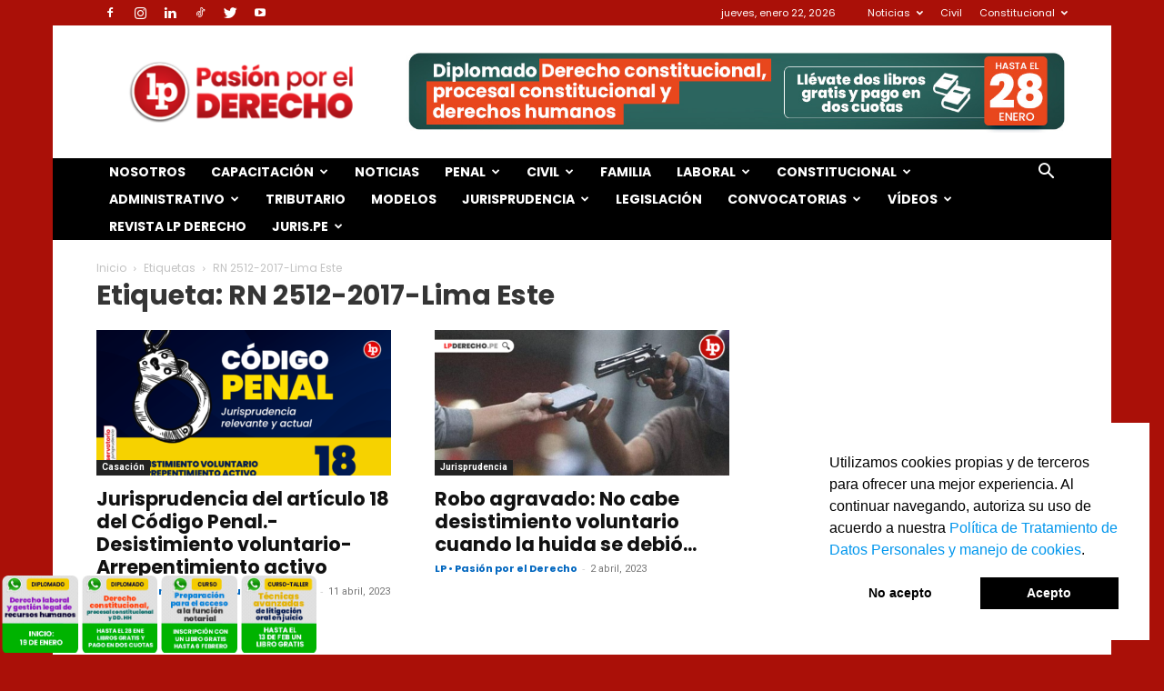

--- FILE ---
content_type: text/html; charset=UTF-8
request_url: https://lpderecho.pe/tag/rn-2512-2017-lima-este/
body_size: 50576
content:
<!doctype html >
<!--[if IE 8]>    <html class="ie8" lang="en"> <![endif]-->
<!--[if IE 9]>    <html class="ie9" lang="en"> <![endif]-->
<!--[if gt IE 8]><!--> <html lang="es"> <!--<![endif]-->
<head>
    <title>RN 2512-2017-Lima Este Archivos | LP</title><link rel="stylesheet" href="https://lpderecho.pe/wp-content/cache/min/1/bffb0baaadf9aca1d08c2064e0369529.css" media="all" data-minify="1" />
    <meta charset="UTF-8" />
    <meta name="viewport" content="width=device-width, initial-scale=1.0">
    <link rel="pingback" href="https://lpderecho.pe/xmlrpc.php" />
    <meta name='robots' content='index, follow, max-image-preview:large, max-snippet:-1, max-video-preview:-1' />
<link rel='dns-prefetch' href='//lpderecho.pe'>
<!-- Jetpack Site Verification Tags -->
<meta name="google-site-verification" content="yX8oo1IuLcd574S9N5UnW0ksoDqvdjtHWXxbzNt-5-k" />
<link rel="icon" type="image/png" href="https://img.lpderecho.pe/favicon.ico">
	<!-- This site is optimized with the Yoast SEO plugin v23.5 - https://yoast.com/wordpress/plugins/seo/ -->
	<link rel="canonical" href="https://lpderecho.pe/tag/rn-2512-2017-lima-este/" />
	<meta property="og:locale" content="es_ES" />
	<meta property="og:type" content="article" />
	<meta property="og:title" content="RN 2512-2017-Lima Este Archivos | LP" />
	<meta property="og:url" content="https://lpderecho.pe/tag/rn-2512-2017-lima-este/" />
	<meta property="og:site_name" content="LP" />
	<meta property="og:image" content="https://img.lpderecho.pe/wp-content/uploads/2023/01/Logo-LP-con-fondo-rojo-LPDERECHO.png" />
	<meta property="og:image:width" content="1200" />
	<meta property="og:image:height" content="630" />
	<meta property="og:image:type" content="image/png" />
	<meta name="twitter:card" content="summary_large_image" />
	<meta name="twitter:site" content="@lp_derecho" />
	<script type="application/ld+json" class="yoast-schema-graph">{"@context":"https://schema.org","@graph":[{"@type":"CollectionPage","@id":"https://lpderecho.pe/tag/rn-2512-2017-lima-este/","url":"https://lpderecho.pe/tag/rn-2512-2017-lima-este/","name":"RN 2512-2017-Lima Este Archivos | LP","isPartOf":{"@id":"https://lpderecho.pe/#website"},"primaryImageOfPage":{"@id":"https://lpderecho.pe/tag/rn-2512-2017-lima-este/#primaryimage"},"image":{"@id":"https://lpderecho.pe/tag/rn-2512-2017-lima-este/#primaryimage"},"thumbnailUrl":"https://img.lpderecho.pe/wp-content/uploads/2023/12/Desistimiento-voluntario-Arrepentimiento-activo.png","breadcrumb":{"@id":"https://lpderecho.pe/tag/rn-2512-2017-lima-este/#breadcrumb"},"inLanguage":"es"},{"@type":"ImageObject","inLanguage":"es","@id":"https://lpderecho.pe/tag/rn-2512-2017-lima-este/#primaryimage","url":"https://img.lpderecho.pe/wp-content/uploads/2023/12/Desistimiento-voluntario-Arrepentimiento-activo.png","contentUrl":"https://img.lpderecho.pe/wp-content/uploads/2023/12/Desistimiento-voluntario-Arrepentimiento-activo.png","width":1200,"height":630},{"@type":"BreadcrumbList","@id":"https://lpderecho.pe/tag/rn-2512-2017-lima-este/#breadcrumb","itemListElement":[{"@type":"ListItem","position":1,"name":"Inicio","item":"https://lpderecho.pe/"},{"@type":"ListItem","position":2,"name":"RN 2512-2017-Lima Este"}]},{"@type":"WebSite","@id":"https://lpderecho.pe/#website","url":"https://lpderecho.pe/","name":"LP","description":"Pasión por el Derecho","potentialAction":[{"@type":"SearchAction","target":{"@type":"EntryPoint","urlTemplate":"https://lpderecho.pe/?s={search_term_string}"},"query-input":{"@type":"PropertyValueSpecification","valueRequired":true,"valueName":"search_term_string"}}],"inLanguage":"es"}]}</script>
	<!-- / Yoast SEO plugin. -->


<link rel='dns-prefetch' href='//stats.wp.com' />
<link rel='dns-prefetch' href='//fonts.googleapis.com' />
<link rel='dns-prefetch' href='//lpderecho.pe' />
<link rel='dns-prefetch' href='//img.lpderecho.pe' />
<link href='https://fonts.gstatic.com' crossorigin rel='preconnect' />
		<!-- This site uses the Google Analytics by MonsterInsights plugin v9.5.3 - Using Analytics tracking - https://www.monsterinsights.com/ -->
							<script data-no-minify="1" src="https://lpderecho.pe/wp-content/cache/busting/1/gtm-15ab8a86d8765be95339a09b9168dabf.js"  data-cfasync="false" data-wpfc-render="false" type="text/javascript" async></script>
			<script data-cfasync="false" data-wpfc-render="false" type="text/javascript">
				var mi_version = '9.5.3';
				var mi_track_user = true;
				var mi_no_track_reason = '';
								var MonsterInsightsDefaultLocations = {"page_location":"https:\/\/lpderecho.pe\/tag\/rn-2512-2017-lima-este\/"};
				if ( typeof MonsterInsightsPrivacyGuardFilter === 'function' ) {
					var MonsterInsightsLocations = (typeof MonsterInsightsExcludeQuery === 'object') ? MonsterInsightsPrivacyGuardFilter( MonsterInsightsExcludeQuery ) : MonsterInsightsPrivacyGuardFilter( MonsterInsightsDefaultLocations );
				} else {
					var MonsterInsightsLocations = (typeof MonsterInsightsExcludeQuery === 'object') ? MonsterInsightsExcludeQuery : MonsterInsightsDefaultLocations;
				}

								var disableStrs = [
										'ga-disable-G-CQZX6GD3LM',
									];

				/* Function to detect opted out users */
				function __gtagTrackerIsOptedOut() {
					for (var index = 0; index < disableStrs.length; index++) {
						if (document.cookie.indexOf(disableStrs[index] + '=true') > -1) {
							return true;
						}
					}

					return false;
				}

				/* Disable tracking if the opt-out cookie exists. */
				if (__gtagTrackerIsOptedOut()) {
					for (var index = 0; index < disableStrs.length; index++) {
						window[disableStrs[index]] = true;
					}
				}

				/* Opt-out function */
				function __gtagTrackerOptout() {
					for (var index = 0; index < disableStrs.length; index++) {
						document.cookie = disableStrs[index] + '=true; expires=Thu, 31 Dec 2099 23:59:59 UTC; path=/';
						window[disableStrs[index]] = true;
					}
				}

				if ('undefined' === typeof gaOptout) {
					function gaOptout() {
						__gtagTrackerOptout();
					}
				}
								window.dataLayer = window.dataLayer || [];

				window.MonsterInsightsDualTracker = {
					helpers: {},
					trackers: {},
				};
				if (mi_track_user) {
					function __gtagDataLayer() {
						dataLayer.push(arguments);
					}

					function __gtagTracker(type, name, parameters) {
						if (!parameters) {
							parameters = {};
						}

						if (parameters.send_to) {
							__gtagDataLayer.apply(null, arguments);
							return;
						}

						if (type === 'event') {
														parameters.send_to = monsterinsights_frontend.v4_id;
							var hookName = name;
							if (typeof parameters['event_category'] !== 'undefined') {
								hookName = parameters['event_category'] + ':' + name;
							}

							if (typeof MonsterInsightsDualTracker.trackers[hookName] !== 'undefined') {
								MonsterInsightsDualTracker.trackers[hookName](parameters);
							} else {
								__gtagDataLayer('event', name, parameters);
							}
							
						} else {
							__gtagDataLayer.apply(null, arguments);
						}
					}

					__gtagTracker('js', new Date());
					__gtagTracker('set', {
						'developer_id.dZGIzZG': true,
											});
					if ( MonsterInsightsLocations.page_location ) {
						__gtagTracker('set', MonsterInsightsLocations);
					}
										__gtagTracker('config', 'G-CQZX6GD3LM', {"forceSSL":"true","link_attribution":"true"} );
															window.gtag = __gtagTracker;										(function () {
						/* https://developers.google.com/analytics/devguides/collection/analyticsjs/ */
						/* ga and __gaTracker compatibility shim. */
						var noopfn = function () {
							return null;
						};
						var newtracker = function () {
							return new Tracker();
						};
						var Tracker = function () {
							return null;
						};
						var p = Tracker.prototype;
						p.get = noopfn;
						p.set = noopfn;
						p.send = function () {
							var args = Array.prototype.slice.call(arguments);
							args.unshift('send');
							__gaTracker.apply(null, args);
						};
						var __gaTracker = function () {
							var len = arguments.length;
							if (len === 0) {
								return;
							}
							var f = arguments[len - 1];
							if (typeof f !== 'object' || f === null || typeof f.hitCallback !== 'function') {
								if ('send' === arguments[0]) {
									var hitConverted, hitObject = false, action;
									if ('event' === arguments[1]) {
										if ('undefined' !== typeof arguments[3]) {
											hitObject = {
												'eventAction': arguments[3],
												'eventCategory': arguments[2],
												'eventLabel': arguments[4],
												'value': arguments[5] ? arguments[5] : 1,
											}
										}
									}
									if ('pageview' === arguments[1]) {
										if ('undefined' !== typeof arguments[2]) {
											hitObject = {
												'eventAction': 'page_view',
												'page_path': arguments[2],
											}
										}
									}
									if (typeof arguments[2] === 'object') {
										hitObject = arguments[2];
									}
									if (typeof arguments[5] === 'object') {
										Object.assign(hitObject, arguments[5]);
									}
									if ('undefined' !== typeof arguments[1].hitType) {
										hitObject = arguments[1];
										if ('pageview' === hitObject.hitType) {
											hitObject.eventAction = 'page_view';
										}
									}
									if (hitObject) {
										action = 'timing' === arguments[1].hitType ? 'timing_complete' : hitObject.eventAction;
										hitConverted = mapArgs(hitObject);
										__gtagTracker('event', action, hitConverted);
									}
								}
								return;
							}

							function mapArgs(args) {
								var arg, hit = {};
								var gaMap = {
									'eventCategory': 'event_category',
									'eventAction': 'event_action',
									'eventLabel': 'event_label',
									'eventValue': 'event_value',
									'nonInteraction': 'non_interaction',
									'timingCategory': 'event_category',
									'timingVar': 'name',
									'timingValue': 'value',
									'timingLabel': 'event_label',
									'page': 'page_path',
									'location': 'page_location',
									'title': 'page_title',
									'referrer' : 'page_referrer',
								};
								for (arg in args) {
																		if (!(!args.hasOwnProperty(arg) || !gaMap.hasOwnProperty(arg))) {
										hit[gaMap[arg]] = args[arg];
									} else {
										hit[arg] = args[arg];
									}
								}
								return hit;
							}

							try {
								f.hitCallback();
							} catch (ex) {
							}
						};
						__gaTracker.create = newtracker;
						__gaTracker.getByName = newtracker;
						__gaTracker.getAll = function () {
							return [];
						};
						__gaTracker.remove = noopfn;
						__gaTracker.loaded = true;
						window['__gaTracker'] = __gaTracker;
					})();
									} else {
										console.log("");
					(function () {
						function __gtagTracker() {
							return null;
						}

						window['__gtagTracker'] = __gtagTracker;
						window['gtag'] = __gtagTracker;
					})();
									}
			</script>
				<!-- / Google Analytics by MonsterInsights -->
		
<style id='classic-theme-styles-inline-css' type='text/css'>
/*! This file is auto-generated */
.wp-block-button__link{color:#fff;background-color:#32373c;border-radius:9999px;box-shadow:none;text-decoration:none;padding:calc(.667em + 2px) calc(1.333em + 2px);font-size:1.125em}.wp-block-file__button{background:#32373c;color:#fff;text-decoration:none}
</style>
<style id='global-styles-inline-css' type='text/css'>
body{--wp--preset--color--black: #000000;--wp--preset--color--cyan-bluish-gray: #abb8c3;--wp--preset--color--white: #ffffff;--wp--preset--color--pale-pink: #f78da7;--wp--preset--color--vivid-red: #cf2e2e;--wp--preset--color--luminous-vivid-orange: #ff6900;--wp--preset--color--luminous-vivid-amber: #fcb900;--wp--preset--color--light-green-cyan: #7bdcb5;--wp--preset--color--vivid-green-cyan: #00d084;--wp--preset--color--pale-cyan-blue: #8ed1fc;--wp--preset--color--vivid-cyan-blue: #0693e3;--wp--preset--color--vivid-purple: #9b51e0;--wp--preset--gradient--vivid-cyan-blue-to-vivid-purple: linear-gradient(135deg,rgba(6,147,227,1) 0%,rgb(155,81,224) 100%);--wp--preset--gradient--light-green-cyan-to-vivid-green-cyan: linear-gradient(135deg,rgb(122,220,180) 0%,rgb(0,208,130) 100%);--wp--preset--gradient--luminous-vivid-amber-to-luminous-vivid-orange: linear-gradient(135deg,rgba(252,185,0,1) 0%,rgba(255,105,0,1) 100%);--wp--preset--gradient--luminous-vivid-orange-to-vivid-red: linear-gradient(135deg,rgba(255,105,0,1) 0%,rgb(207,46,46) 100%);--wp--preset--gradient--very-light-gray-to-cyan-bluish-gray: linear-gradient(135deg,rgb(238,238,238) 0%,rgb(169,184,195) 100%);--wp--preset--gradient--cool-to-warm-spectrum: linear-gradient(135deg,rgb(74,234,220) 0%,rgb(151,120,209) 20%,rgb(207,42,186) 40%,rgb(238,44,130) 60%,rgb(251,105,98) 80%,rgb(254,248,76) 100%);--wp--preset--gradient--blush-light-purple: linear-gradient(135deg,rgb(255,206,236) 0%,rgb(152,150,240) 100%);--wp--preset--gradient--blush-bordeaux: linear-gradient(135deg,rgb(254,205,165) 0%,rgb(254,45,45) 50%,rgb(107,0,62) 100%);--wp--preset--gradient--luminous-dusk: linear-gradient(135deg,rgb(255,203,112) 0%,rgb(199,81,192) 50%,rgb(65,88,208) 100%);--wp--preset--gradient--pale-ocean: linear-gradient(135deg,rgb(255,245,203) 0%,rgb(182,227,212) 50%,rgb(51,167,181) 100%);--wp--preset--gradient--electric-grass: linear-gradient(135deg,rgb(202,248,128) 0%,rgb(113,206,126) 100%);--wp--preset--gradient--midnight: linear-gradient(135deg,rgb(2,3,129) 0%,rgb(40,116,252) 100%);--wp--preset--font-size--small: 11px;--wp--preset--font-size--medium: 20px;--wp--preset--font-size--large: 32px;--wp--preset--font-size--x-large: 42px;--wp--preset--font-size--regular: 15px;--wp--preset--font-size--larger: 50px;--wp--preset--spacing--20: 0.44rem;--wp--preset--spacing--30: 0.67rem;--wp--preset--spacing--40: 1rem;--wp--preset--spacing--50: 1.5rem;--wp--preset--spacing--60: 2.25rem;--wp--preset--spacing--70: 3.38rem;--wp--preset--spacing--80: 5.06rem;--wp--preset--shadow--natural: 6px 6px 9px rgba(0, 0, 0, 0.2);--wp--preset--shadow--deep: 12px 12px 50px rgba(0, 0, 0, 0.4);--wp--preset--shadow--sharp: 6px 6px 0px rgba(0, 0, 0, 0.2);--wp--preset--shadow--outlined: 6px 6px 0px -3px rgba(255, 255, 255, 1), 6px 6px rgba(0, 0, 0, 1);--wp--preset--shadow--crisp: 6px 6px 0px rgba(0, 0, 0, 1);}:where(.is-layout-flex){gap: 0.5em;}:where(.is-layout-grid){gap: 0.5em;}body .is-layout-flow > .alignleft{float: left;margin-inline-start: 0;margin-inline-end: 2em;}body .is-layout-flow > .alignright{float: right;margin-inline-start: 2em;margin-inline-end: 0;}body .is-layout-flow > .aligncenter{margin-left: auto !important;margin-right: auto !important;}body .is-layout-constrained > .alignleft{float: left;margin-inline-start: 0;margin-inline-end: 2em;}body .is-layout-constrained > .alignright{float: right;margin-inline-start: 2em;margin-inline-end: 0;}body .is-layout-constrained > .aligncenter{margin-left: auto !important;margin-right: auto !important;}body .is-layout-constrained > :where(:not(.alignleft):not(.alignright):not(.alignfull)){max-width: var(--wp--style--global--content-size);margin-left: auto !important;margin-right: auto !important;}body .is-layout-constrained > .alignwide{max-width: var(--wp--style--global--wide-size);}body .is-layout-flex{display: flex;}body .is-layout-flex{flex-wrap: wrap;align-items: center;}body .is-layout-flex > *{margin: 0;}body .is-layout-grid{display: grid;}body .is-layout-grid > *{margin: 0;}:where(.wp-block-columns.is-layout-flex){gap: 2em;}:where(.wp-block-columns.is-layout-grid){gap: 2em;}:where(.wp-block-post-template.is-layout-flex){gap: 1.25em;}:where(.wp-block-post-template.is-layout-grid){gap: 1.25em;}.has-black-color{color: var(--wp--preset--color--black) !important;}.has-cyan-bluish-gray-color{color: var(--wp--preset--color--cyan-bluish-gray) !important;}.has-white-color{color: var(--wp--preset--color--white) !important;}.has-pale-pink-color{color: var(--wp--preset--color--pale-pink) !important;}.has-vivid-red-color{color: var(--wp--preset--color--vivid-red) !important;}.has-luminous-vivid-orange-color{color: var(--wp--preset--color--luminous-vivid-orange) !important;}.has-luminous-vivid-amber-color{color: var(--wp--preset--color--luminous-vivid-amber) !important;}.has-light-green-cyan-color{color: var(--wp--preset--color--light-green-cyan) !important;}.has-vivid-green-cyan-color{color: var(--wp--preset--color--vivid-green-cyan) !important;}.has-pale-cyan-blue-color{color: var(--wp--preset--color--pale-cyan-blue) !important;}.has-vivid-cyan-blue-color{color: var(--wp--preset--color--vivid-cyan-blue) !important;}.has-vivid-purple-color{color: var(--wp--preset--color--vivid-purple) !important;}.has-black-background-color{background-color: var(--wp--preset--color--black) !important;}.has-cyan-bluish-gray-background-color{background-color: var(--wp--preset--color--cyan-bluish-gray) !important;}.has-white-background-color{background-color: var(--wp--preset--color--white) !important;}.has-pale-pink-background-color{background-color: var(--wp--preset--color--pale-pink) !important;}.has-vivid-red-background-color{background-color: var(--wp--preset--color--vivid-red) !important;}.has-luminous-vivid-orange-background-color{background-color: var(--wp--preset--color--luminous-vivid-orange) !important;}.has-luminous-vivid-amber-background-color{background-color: var(--wp--preset--color--luminous-vivid-amber) !important;}.has-light-green-cyan-background-color{background-color: var(--wp--preset--color--light-green-cyan) !important;}.has-vivid-green-cyan-background-color{background-color: var(--wp--preset--color--vivid-green-cyan) !important;}.has-pale-cyan-blue-background-color{background-color: var(--wp--preset--color--pale-cyan-blue) !important;}.has-vivid-cyan-blue-background-color{background-color: var(--wp--preset--color--vivid-cyan-blue) !important;}.has-vivid-purple-background-color{background-color: var(--wp--preset--color--vivid-purple) !important;}.has-black-border-color{border-color: var(--wp--preset--color--black) !important;}.has-cyan-bluish-gray-border-color{border-color: var(--wp--preset--color--cyan-bluish-gray) !important;}.has-white-border-color{border-color: var(--wp--preset--color--white) !important;}.has-pale-pink-border-color{border-color: var(--wp--preset--color--pale-pink) !important;}.has-vivid-red-border-color{border-color: var(--wp--preset--color--vivid-red) !important;}.has-luminous-vivid-orange-border-color{border-color: var(--wp--preset--color--luminous-vivid-orange) !important;}.has-luminous-vivid-amber-border-color{border-color: var(--wp--preset--color--luminous-vivid-amber) !important;}.has-light-green-cyan-border-color{border-color: var(--wp--preset--color--light-green-cyan) !important;}.has-vivid-green-cyan-border-color{border-color: var(--wp--preset--color--vivid-green-cyan) !important;}.has-pale-cyan-blue-border-color{border-color: var(--wp--preset--color--pale-cyan-blue) !important;}.has-vivid-cyan-blue-border-color{border-color: var(--wp--preset--color--vivid-cyan-blue) !important;}.has-vivid-purple-border-color{border-color: var(--wp--preset--color--vivid-purple) !important;}.has-vivid-cyan-blue-to-vivid-purple-gradient-background{background: var(--wp--preset--gradient--vivid-cyan-blue-to-vivid-purple) !important;}.has-light-green-cyan-to-vivid-green-cyan-gradient-background{background: var(--wp--preset--gradient--light-green-cyan-to-vivid-green-cyan) !important;}.has-luminous-vivid-amber-to-luminous-vivid-orange-gradient-background{background: var(--wp--preset--gradient--luminous-vivid-amber-to-luminous-vivid-orange) !important;}.has-luminous-vivid-orange-to-vivid-red-gradient-background{background: var(--wp--preset--gradient--luminous-vivid-orange-to-vivid-red) !important;}.has-very-light-gray-to-cyan-bluish-gray-gradient-background{background: var(--wp--preset--gradient--very-light-gray-to-cyan-bluish-gray) !important;}.has-cool-to-warm-spectrum-gradient-background{background: var(--wp--preset--gradient--cool-to-warm-spectrum) !important;}.has-blush-light-purple-gradient-background{background: var(--wp--preset--gradient--blush-light-purple) !important;}.has-blush-bordeaux-gradient-background{background: var(--wp--preset--gradient--blush-bordeaux) !important;}.has-luminous-dusk-gradient-background{background: var(--wp--preset--gradient--luminous-dusk) !important;}.has-pale-ocean-gradient-background{background: var(--wp--preset--gradient--pale-ocean) !important;}.has-electric-grass-gradient-background{background: var(--wp--preset--gradient--electric-grass) !important;}.has-midnight-gradient-background{background: var(--wp--preset--gradient--midnight) !important;}.has-small-font-size{font-size: var(--wp--preset--font-size--small) !important;}.has-medium-font-size{font-size: var(--wp--preset--font-size--medium) !important;}.has-large-font-size{font-size: var(--wp--preset--font-size--large) !important;}.has-x-large-font-size{font-size: var(--wp--preset--font-size--x-large) !important;}
.wp-block-navigation a:where(:not(.wp-element-button)){color: inherit;}
:where(.wp-block-post-template.is-layout-flex){gap: 1.25em;}:where(.wp-block-post-template.is-layout-grid){gap: 1.25em;}
:where(.wp-block-columns.is-layout-flex){gap: 2em;}:where(.wp-block-columns.is-layout-grid){gap: 2em;}
.wp-block-pullquote{font-size: 1.5em;line-height: 1.6;}
</style>


<link rel='stylesheet' id='google-fonts-style-css' href='https://fonts.googleapis.com/css?family=Poppins%3A400%2C300%2C300italic%2C400italic%2C700%2C700italic%2C800%2C800italic%2C900%2C900italic%7CRoboto%3A400%2C500%2C700%2C300%2C300italic%2C400italic%2C700italic%2C800%2C800italic%2C900%2C900italic%7CLibre+Baskerville%3A400%2C300%2C300italic%2C400italic%2C700%2C700italic%2C800%2C800italic%2C900%2C900italic%7CRoboto+Slab%3A400%2C300%2C300italic%2C400italic%2C700%2C700italic%2C800%2C800italic%2C900%2C900italic%7COpen+Sans%3A400%2C600%2C700%2C300%2C300italic%2C400italic%2C700italic%2C800%2C800italic%2C900%2C900italic&#038;display=swap' type='text/css' media='all' />

<style id='td-theme-inline-css' type='text/css'>
    
        @media (max-width: 767px) {
            .td-header-desktop-wrap {
                display: none;
            }
        }
        @media (min-width: 767px) {
            .td-header-mobile-wrap {
                display: none;
            }
        }
    
	
</style>




<style id='rocket-lazyload-inline-css' type='text/css'>
.rll-youtube-player{position:relative;padding-bottom:56.23%;height:0;overflow:hidden;max-width:100%;}.rll-youtube-player iframe{position:absolute;top:0;left:0;width:100%;height:100%;z-index:100;background:0 0}.rll-youtube-player img{bottom:0;display:block;left:0;margin:auto;max-width:100%;width:100%;position:absolute;right:0;top:0;border:none;height:auto;cursor:pointer;-webkit-transition:.4s all;-moz-transition:.4s all;transition:.4s all}.rll-youtube-player img:hover{-webkit-filter:brightness(75%)}.rll-youtube-player .play{height:72px;width:72px;left:50%;top:50%;margin-left:-36px;margin-top:-36px;position:absolute;background:url(https://img.lpderecho.pe/wp-content/plugins/wp-rocket/assets/img/youtube.png) no-repeat;cursor:pointer}
</style>



<script type="text/javascript" src="https://lpderecho.pe/wp-includes/js/jquery/jquery.min.js" id="jquery-core-js"></script>

<meta property="fb:app_id" content="931855983534089"/>	<style>img#wpstats{display:none}</style>
		<meta name="theme-color" content="#e00000"> <meta property="fb:pages" content="202921716400038" />

	<!--[if lt IE 9]><script src="https://cdnjs.cloudflare.com/ajax/libs/html5shiv/3.7.3/html5shiv.js"></script><![endif]-->
    			<script>
				window.tdwGlobal = {"adminUrl":"https:\/\/lpderecho.pe\/wp-admin\/","wpRestNonce":"8026421adc","wpRestUrl":"https:\/\/lpderecho.pe\/wp-json\/","permalinkStructure":"\/%postname%\/"};
			</script>
			    <script>
        window.tdaGlobal = {"adminUrl":"https:\/\/lpderecho.pe\/wp-admin\/","wpRestNonce":"8026421adc","wpRestUrl":"https:\/\/lpderecho.pe\/wp-json\/","permalinkStructure":"\/%postname%\/"};
    </script>
          <meta name="onesignal" content="wordpress-plugin"https://img.lpderecho.pe/>
            
		<style>
			.algolia-search-highlight {
				background-color: #fffbcc;
				border-radius: 2px;
				font-style: normal;
			}
		</style>
		
<!-- JS generated by theme -->

<script>
    
    

	    var tdBlocksArray = []; //here we store all the items for the current page

	    //td_block class - each ajax block uses a object of this class for requests
	    function tdBlock() {
		    this.id = '';
		    this.block_type = 1; //block type id (1-234 etc)
		    this.atts = '';
		    this.td_column_number = '';
		    this.td_current_page = 1; //
		    this.post_count = 0; //from wp
		    this.found_posts = 0; //from wp
		    this.max_num_pages = 0; //from wp
		    this.td_filter_value = ''; //current live filter value
		    this.is_ajax_running = false;
		    this.td_user_action = ''; // load more or infinite loader (used by the animation)
		    this.header_color = '';
		    this.ajax_pagination_infinite_stop = ''; //show load more at page x
	    }


        // td_js_generator - mini detector
        (function(){
            var htmlTag = document.getElementsByTagName("html")[0];

	        if ( navigator.userAgent.indexOf("MSIE 10.0") > -1 ) {
                htmlTag.className += ' ie10';
            }

            if ( !!navigator.userAgent.match(/Trident.*rv\:11\./) ) {
                htmlTag.className += ' ie11';
            }

	        if ( navigator.userAgent.indexOf("Edge") > -1 ) {
                htmlTag.className += ' ieEdge';
            }

            if ( /(iPad|iPhone|iPod)/g.test(navigator.userAgent) ) {
                htmlTag.className += ' td-md-is-ios';
            }

            var user_agent = navigator.userAgent.toLowerCase();
            if ( user_agent.indexOf("android") > -1 ) {
                htmlTag.className += ' td-md-is-android';
            }

            if ( -1 !== navigator.userAgent.indexOf('Mac OS X')  ) {
                htmlTag.className += ' td-md-is-os-x';
            }

            if ( /chrom(e|ium)/.test(navigator.userAgent.toLowerCase()) ) {
               htmlTag.className += ' td-md-is-chrome';
            }

            if ( -1 !== navigator.userAgent.indexOf('Firefox') ) {
                htmlTag.className += ' td-md-is-firefox';
            }

            if ( -1 !== navigator.userAgent.indexOf('Safari') && -1 === navigator.userAgent.indexOf('Chrome') ) {
                htmlTag.className += ' td-md-is-safari';
            }

            if( -1 !== navigator.userAgent.indexOf('IEMobile') ){
                htmlTag.className += ' td-md-is-iemobile';
            }

        })();




        var tdLocalCache = {};

        ( function () {
            "use strict";

            tdLocalCache = {
                data: {},
                remove: function (resource_id) {
                    delete tdLocalCache.data[resource_id];
                },
                exist: function (resource_id) {
                    return tdLocalCache.data.hasOwnProperty(resource_id) && tdLocalCache.data[resource_id] !== null;
                },
                get: function (resource_id) {
                    return tdLocalCache.data[resource_id];
                },
                set: function (resource_id, cachedData) {
                    tdLocalCache.remove(resource_id);
                    tdLocalCache.data[resource_id] = cachedData;
                }
            };
        })();

    
    
var td_viewport_interval_list=[{"limitBottom":767,"sidebarWidth":228},{"limitBottom":1018,"sidebarWidth":300},{"limitBottom":1140,"sidebarWidth":324}];
var tdc_is_installed="yes";
var td_ajax_url="https:\/\/lpderecho.pe\/wp-admin\/admin-ajax.php?td_theme_name=Newspaper&v=12.1.1";
var td_get_template_directory_uri="https:\/\/lpderecho.pe\/wp-content\/plugins\/td-composer\/legacy\/common";
var tds_snap_menu="snap";
var tds_logo_on_sticky="show_header_logo";
var tds_header_style="3";
var td_please_wait="Por favor espera...";
var td_email_user_pass_incorrect="Usuario o contrase\u00f1a incorrecta!";
var td_email_user_incorrect="Correo electr\u00f3nico o nombre de usuario incorrecto!";
var td_email_incorrect="Email incorrecto!";
var td_user_incorrect="Username incorrect!";
var td_email_user_empty="Email or username empty!";
var td_pass_empty="Pass empty!";
var td_pass_pattern_incorrect="Invalid Pass Pattern!";
var td_retype_pass_incorrect="Retyped Pass incorrect!";
var tds_more_articles_on_post_enable="show";
var tds_more_articles_on_post_time_to_wait="";
var tds_more_articles_on_post_pages_distance_from_top=500;
var tds_theme_color_site_wide="#0096ed";
var tds_smart_sidebar="";
var tdThemeName="Newspaper";
var td_magnific_popup_translation_tPrev="Anterior (tecla de flecha izquierda)";
var td_magnific_popup_translation_tNext="Siguiente (tecla de flecha derecha)";
var td_magnific_popup_translation_tCounter="%curr% de %total%";
var td_magnific_popup_translation_ajax_tError="El contenido de %url% no pudo cargarse.";
var td_magnific_popup_translation_image_tError="La imagen #%curr% no pudo cargarse.";
var tdBlockNonce="9077ea7296";
var tdDateNamesI18n={"month_names":["enero","febrero","marzo","abril","mayo","junio","julio","agosto","septiembre","octubre","noviembre","diciembre"],"month_names_short":["Ene","Feb","Mar","Abr","May","Jun","Jul","Ago","Sep","Oct","Nov","Dic"],"day_names":["domingo","lunes","martes","mi\u00e9rcoles","jueves","viernes","s\u00e1bado"],"day_names_short":["Dom","Lun","Mar","Mi\u00e9","Jue","Vie","S\u00e1b"]};
var td_ad_background_click_link="";
var td_ad_background_click_target="";
</script>


<!-- Header style compiled by theme -->

<style>
    

                                    @font-face {
                                      font-family: "Rockwell";
                                      src: local("Rockwell"), url("") format("woff");
                                      font-display: swap;
                                    }
                                
                                    @font-face {
                                      font-family: "Calendas-Plus";
                                      src: local("Calendas-Plus"), url("") format("woff");
                                      font-display: swap;
                                    }
                                
.td-module-exclusive .td-module-title a:before {
        content: 'EXCLUSIVO';
    }

    
    .td-header-wrap .black-menu .sf-menu > .current-menu-item > a,
    .td-header-wrap .black-menu .sf-menu > .current-menu-ancestor > a,
    .td-header-wrap .black-menu .sf-menu > .current-category-ancestor > a,
    .td-header-wrap .black-menu .sf-menu > li > a:hover,
    .td-header-wrap .black-menu .sf-menu > .sfHover > a,
    .sf-menu > .current-menu-item > a:after,
    .sf-menu > .current-menu-ancestor > a:after,
    .sf-menu > .current-category-ancestor > a:after,
    .sf-menu > li:hover > a:after,
    .sf-menu > .sfHover > a:after,
    .header-search-wrap .td-drop-down-search:after,
    .header-search-wrap .td-drop-down-search .btn:hover,
    input[type=submit]:hover,
    .td-read-more a,
    .td-post-category:hover,
    body .td_top_authors .td-active .td-author-post-count,
    body .td_top_authors .td-active .td-author-comments-count,
    body .td_top_authors .td_mod_wrap:hover .td-author-post-count,
    body .td_top_authors .td_mod_wrap:hover .td-author-comments-count,
    .td-404-sub-sub-title a:hover,
    .td-search-form-widget .wpb_button:hover,
    .td-rating-bar-wrap div,
    .dropcap,
    .td_wrapper_video_playlist .td_video_controls_playlist_wrapper,
    .wpb_default,
    .wpb_default:hover,
    .td-left-smart-list:hover,
    .td-right-smart-list:hover,
    #bbpress-forums button:hover,
    .bbp_widget_login .button:hover,
    .td-footer-wrapper .td-post-category,
    .td-footer-wrapper .widget_product_search input[type="submit"]:hover,
    .single-product .product .summary .cart .button:hover,
    .td-next-prev-wrap a:hover,
    .td-load-more-wrap a:hover,
    .td-post-small-box a:hover,
    .page-nav .current,
    .page-nav:first-child > div,
    #bbpress-forums .bbp-pagination .current,
    #bbpress-forums #bbp-single-user-details #bbp-user-navigation li.current a,
    .td-theme-slider:hover .slide-meta-cat a,
    a.vc_btn-black:hover,
    .td-trending-now-wrapper:hover .td-trending-now-title,
    .td-scroll-up,
    .td-smart-list-button:hover,
    .td-weather-information:before,
    .td-weather-week:before,
    .td_block_exchange .td-exchange-header:before,
    .td-pulldown-syle-2 .td-subcat-dropdown ul:after,
    .td_block_template_9 .td-block-title:after,
    .td_block_template_15 .td-block-title:before,
    div.wpforms-container .wpforms-form div.wpforms-submit-container button[type=submit],
    .td-close-video-fixed {
        background-color: #0096ed;
    }

    .td_block_template_4 .td-related-title .td-cur-simple-item:before {
        border-color: #0096ed transparent transparent transparent !important;
    }
    
    
    .td_block_template_4 .td-related-title .td-cur-simple-item,
    .td_block_template_3 .td-related-title .td-cur-simple-item,
    .td_block_template_9 .td-related-title:after {
        background-color: #0096ed;
    }

    a,
    cite a:hover,
    .td-page-content blockquote p,
    .td-post-content blockquote p,
    .mce-content-body blockquote p,
    .comment-content blockquote p,
    .wpb_text_column blockquote p,
    .td_block_text_with_title blockquote p,
    .td_module_wrap:hover .entry-title a,
    .td-subcat-filter .td-subcat-list a:hover,
    .td-subcat-filter .td-subcat-dropdown a:hover,
    .td_quote_on_blocks,
    .dropcap2,
    .dropcap3,
    body .td_top_authors .td-active .td-authors-name a,
    body .td_top_authors .td_mod_wrap:hover .td-authors-name a,
    .td-post-next-prev-content a:hover,
    .author-box-wrap .td-author-social a:hover,
    .td-author-name a:hover,
    .td-author-url a:hover,
    .comment-reply-link:hover,
    .logged-in-as a:hover,
    #cancel-comment-reply-link:hover,
    .td-search-query,
    .widget a:hover,
    .td_wp_recentcomments a:hover,
    .archive .widget_archive .current,
    .archive .widget_archive .current a,
    .widget_calendar tfoot a:hover,
    #bbpress-forums li.bbp-header .bbp-reply-content span a:hover,
    #bbpress-forums .bbp-forum-freshness a:hover,
    #bbpress-forums .bbp-topic-freshness a:hover,
    #bbpress-forums .bbp-forums-list li a:hover,
    #bbpress-forums .bbp-forum-title:hover,
    #bbpress-forums .bbp-topic-permalink:hover,
    #bbpress-forums .bbp-topic-started-by a:hover,
    #bbpress-forums .bbp-topic-started-in a:hover,
    #bbpress-forums .bbp-body .super-sticky li.bbp-topic-title .bbp-topic-permalink,
    #bbpress-forums .bbp-body .sticky li.bbp-topic-title .bbp-topic-permalink,
    .widget_display_replies .bbp-author-name,
    .widget_display_topics .bbp-author-name,
    .td-subfooter-menu li a:hover,
    a.vc_btn-black:hover,
    .td-smart-list-dropdown-wrap .td-smart-list-button:hover,
    .td-instagram-user a,
    .td-block-title-wrap .td-wrapper-pulldown-filter .td-pulldown-filter-display-option:hover,
    .td-block-title-wrap .td-wrapper-pulldown-filter .td-pulldown-filter-display-option:hover i,
    .td-block-title-wrap .td-wrapper-pulldown-filter .td-pulldown-filter-link:hover,
    .td-block-title-wrap .td-wrapper-pulldown-filter .td-pulldown-filter-item .td-cur-simple-item,
    .td-pulldown-syle-2 .td-subcat-dropdown:hover .td-subcat-more span,
    .td-pulldown-syle-2 .td-subcat-dropdown:hover .td-subcat-more i,
    .td-pulldown-syle-3 .td-subcat-dropdown:hover .td-subcat-more span,
    .td-pulldown-syle-3 .td-subcat-dropdown:hover .td-subcat-more i,
    .td_block_template_2 .td-related-title .td-cur-simple-item,
    .td_block_template_5 .td-related-title .td-cur-simple-item,
    .td_block_template_6 .td-related-title .td-cur-simple-item,
    .td_block_template_7 .td-related-title .td-cur-simple-item,
    .td_block_template_8 .td-related-title .td-cur-simple-item,
    .td_block_template_9 .td-related-title .td-cur-simple-item,
    .td_block_template_10 .td-related-title .td-cur-simple-item,
    .td_block_template_11 .td-related-title .td-cur-simple-item,
    .td_block_template_12 .td-related-title .td-cur-simple-item,
    .td_block_template_13 .td-related-title .td-cur-simple-item,
    .td_block_template_14 .td-related-title .td-cur-simple-item,
    .td_block_template_15 .td-related-title .td-cur-simple-item,
    .td_block_template_16 .td-related-title .td-cur-simple-item,
    .td_block_template_17 .td-related-title .td-cur-simple-item,
    .td-theme-wrap .sf-menu ul .td-menu-item > a:hover,
    .td-theme-wrap .sf-menu ul .sfHover > a,
    .td-theme-wrap .sf-menu ul .current-menu-ancestor > a,
    .td-theme-wrap .sf-menu ul .current-category-ancestor > a,
    .td-theme-wrap .sf-menu ul .current-menu-item > a,
    .td_outlined_btn,
    body .td_block_categories_tags .td-ct-item:hover,
    body .td_block_list_menu li.current-menu-item > a,
    body .td_block_list_menu li.current-menu-ancestor > a,
    body .td_block_list_menu li.current-category-ancestor > a {
        color: #0096ed;
    }

    a.vc_btn-black.vc_btn_square_outlined:hover,
    a.vc_btn-black.vc_btn_outlined:hover {
        color: #0096ed !important;
    }

    .td-next-prev-wrap a:hover,
    .td-load-more-wrap a:hover,
    .td-post-small-box a:hover,
    .page-nav .current,
    .page-nav:first-child > div,
    #bbpress-forums .bbp-pagination .current,
    .post .td_quote_box,
    .page .td_quote_box,
    a.vc_btn-black:hover,
    .td_block_template_5 .td-block-title > *,
    .td_outlined_btn {
        border-color: #0096ed;
    }

    .td_wrapper_video_playlist .td_video_currently_playing:after {
        border-color: #0096ed !important;
    }

    .header-search-wrap .td-drop-down-search:before {
        border-color: transparent transparent #0096ed transparent;
    }

    .block-title > span,
    .block-title > a,
    .block-title > label,
    .widgettitle,
    .widgettitle:after,
    body .td-trending-now-title,
    .td-trending-now-wrapper:hover .td-trending-now-title,
    .wpb_tabs li.ui-tabs-active a,
    .wpb_tabs li:hover a,
    .vc_tta-container .vc_tta-color-grey.vc_tta-tabs-position-top.vc_tta-style-classic .vc_tta-tabs-container .vc_tta-tab.vc_active > a,
    .vc_tta-container .vc_tta-color-grey.vc_tta-tabs-position-top.vc_tta-style-classic .vc_tta-tabs-container .vc_tta-tab:hover > a,
    .td_block_template_1 .td-related-title .td-cur-simple-item,
    .td-subcat-filter .td-subcat-dropdown:hover .td-subcat-more, 
    .td_3D_btn,
    .td_shadow_btn,
    .td_default_btn,
    .td_round_btn, 
    .td_outlined_btn:hover {
    	background-color: #0096ed;
    }
    .block-title,
    .td_block_template_1 .td-related-title,
    .wpb_tabs .wpb_tabs_nav,
    .vc_tta-container .vc_tta-color-grey.vc_tta-tabs-position-top.vc_tta-style-classic .vc_tta-tabs-container {
        border-color: #0096ed;
    }
    .td_block_wrap .td-subcat-item a.td-cur-simple-item {
	    color: #0096ed;
	}


    
    .td-grid-style-4 .entry-title
    {
        background-color: rgba(0, 150, 237, 0.7);
    }


    
    .block-title > span,
    .block-title > span > a,
    .block-title > a,
    .block-title > label,
    .widgettitle,
    .widgettitle:after,
    body .td-trending-now-title,
    .td-trending-now-wrapper:hover .td-trending-now-title,
    .wpb_tabs li.ui-tabs-active a,
    .wpb_tabs li:hover a,
    .vc_tta-container .vc_tta-color-grey.vc_tta-tabs-position-top.vc_tta-style-classic .vc_tta-tabs-container .vc_tta-tab.vc_active > a,
    .vc_tta-container .vc_tta-color-grey.vc_tta-tabs-position-top.vc_tta-style-classic .vc_tta-tabs-container .vc_tta-tab:hover > a,
    .td_block_template_1 .td-related-title .td-cur-simple-item,
    .td-subcat-filter .td-subcat-dropdown:hover .td-subcat-more,
    .td-weather-information:before,
    .td-weather-week:before,
    .td_block_exchange .td-exchange-header:before,
    .td-theme-wrap .td_block_template_3 .td-block-title > *,
    .td-theme-wrap .td_block_template_4 .td-block-title > *,
    .td-theme-wrap .td_block_template_7 .td-block-title > *,
    .td-theme-wrap .td_block_template_9 .td-block-title:after,
    .td-theme-wrap .td_block_template_10 .td-block-title::before,
    .td-theme-wrap .td_block_template_11 .td-block-title::before,
    .td-theme-wrap .td_block_template_11 .td-block-title::after,
    .td-theme-wrap .td_block_template_14 .td-block-title,
    .td-theme-wrap .td_block_template_15 .td-block-title:before,
    .td-theme-wrap .td_block_template_17 .td-block-title:before {
        background-color: #e50b0b;
    }

    .block-title,
    .td_block_template_1 .td-related-title,
    .wpb_tabs .wpb_tabs_nav,
    .vc_tta-container .vc_tta-color-grey.vc_tta-tabs-position-top.vc_tta-style-classic .vc_tta-tabs-container,
    .td-theme-wrap .td_block_template_5 .td-block-title > *,
    .td-theme-wrap .td_block_template_17 .td-block-title,
    .td-theme-wrap .td_block_template_17 .td-block-title::before {
        border-color: #e50b0b;
    }

    .td-theme-wrap .td_block_template_4 .td-block-title > *:before,
    .td-theme-wrap .td_block_template_17 .td-block-title::after {
        border-color: #e50b0b transparent transparent transparent;
    }
    
    .td-theme-wrap .td_block_template_4 .td-related-title .td-cur-simple-item:before {
        border-color: #e50b0b transparent transparent transparent !important;
    }

    
    .td-theme-wrap .block-title > span,
    .td-theme-wrap .block-title > span > a,
    .td-theme-wrap .widget_rss .block-title .rsswidget,
    .td-theme-wrap .block-title > a,
    .widgettitle,
    .widgettitle > a,
    body .td-trending-now-title,
    .wpb_tabs li.ui-tabs-active a,
    .wpb_tabs li:hover a,
    .vc_tta-container .vc_tta-color-grey.vc_tta-tabs-position-top.vc_tta-style-classic .vc_tta-tabs-container .vc_tta-tab.vc_active > a,
    .vc_tta-container .vc_tta-color-grey.vc_tta-tabs-position-top.vc_tta-style-classic .vc_tta-tabs-container .vc_tta-tab:hover > a,
    .td-related-title .td-cur-simple-item,
    .td-theme-wrap .td_block_template_2 .td-block-title > *,
    .td-theme-wrap .td_block_template_3 .td-block-title > *,
    .td-theme-wrap .td_block_template_4 .td-block-title > *,
    .td-theme-wrap .td_block_template_5 .td-block-title > *,
    .td-theme-wrap .td_block_template_6 .td-block-title > *,
    .td-theme-wrap .td_block_template_6 .td-block-title:before,
    .td-theme-wrap .td_block_template_7 .td-block-title > *,
    .td-theme-wrap .td_block_template_8 .td-block-title > *,
    .td-theme-wrap .td_block_template_9 .td-block-title > *,
    .td-theme-wrap .td_block_template_10 .td-block-title > *,
    .td-theme-wrap .td_block_template_11 .td-block-title > *,
    .td-theme-wrap .td_block_template_12 .td-block-title > *,
    .td-theme-wrap .td_block_template_13 .td-block-title > span,
    .td-theme-wrap .td_block_template_13 .td-block-title > a,
    .td-theme-wrap .td_block_template_14 .td-block-title > *,
    .td-theme-wrap .td_block_template_14 .td-block-title-wrap .td-wrapper-pulldown-filter .td-pulldown-filter-display-option,
    .td-theme-wrap .td_block_template_14 .td-block-title-wrap .td-wrapper-pulldown-filter .td-pulldown-filter-display-option i,
    .td-theme-wrap .td_block_template_14 .td-block-title-wrap .td-wrapper-pulldown-filter .td-pulldown-filter-display-option:hover,
    .td-theme-wrap .td_block_template_14 .td-block-title-wrap .td-wrapper-pulldown-filter .td-pulldown-filter-display-option:hover i,
    .td-theme-wrap .td_block_template_15 .td-block-title > *,
    .td-theme-wrap .td_block_template_15 .td-block-title-wrap .td-wrapper-pulldown-filter,
    .td-theme-wrap .td_block_template_15 .td-block-title-wrap .td-wrapper-pulldown-filter i,
    .td-theme-wrap .td_block_template_16 .td-block-title > *,
    .td-theme-wrap .td_block_template_17 .td-block-title > * {
    	color: #ffffff;
    }


    
    @media (max-width: 767px) {
        body .td-header-wrap .td-header-main-menu {
            background-color: #ffffff !important;
        }
    }


    
    @media (max-width: 767px) {
        body #td-top-mobile-toggle i,
        .td-header-wrap .header-search-wrap .td-icon-search {
            color: #0a0a0a !important;
        }
    }

    
    .td-menu-background:before,
    .td-search-background:before {
        background: #dd0000;
        background: -moz-linear-gradient(top, #dd0000 0%, #b8333e 100%);
        background: -webkit-gradient(left top, left bottom, color-stop(0%, #dd0000), color-stop(100%, #b8333e));
        background: -webkit-linear-gradient(top, #dd0000 0%, #b8333e 100%);
        background: -o-linear-gradient(top, #dd0000 0%, #b8333e 100%);
        background: -ms-linear-gradient(top, #dd0000 0%, #b8333e 100%);
        background: linear-gradient(to bottom, #dd0000 0%, #b8333e 100%);
        filter: progid:DXImageTransform.Microsoft.gradient( startColorstr='#dd0000', endColorstr='#b8333e', GradientType=0 );
    }

    
    .td-page-header h1,
    .td-page-title {
    	color: #353535;
    }

    
    .td-page-content p,
    .td-page-content .td_block_text_with_title {
    	color: #383838;
    }

    
    .td-page-content h1,
    .td-page-content h2,
    .td-page-content h3,
    .td-page-content h4,
    .td-page-content h5,
    .td-page-content h6 {
    	color: #ff0000;
    }

    .td-page-content .widgettitle {
        color: #fff;
    }

    
    ul.sf-menu > .menu-item > a {
        font-family:Poppins;
	line-height:30px;
	font-weight:bold;
	
    }
    
    .sf-menu ul .menu-item a {
        font-family:Poppins;
	font-weight:bold;
	
    }
    
    .td-mobile-content .td-mobile-main-menu > li > a {
        font-family:Poppins;
	
    }
    
    .td-mobile-content .sub-menu a {
        font-family:Poppins;
	
    }
    
	#td-mobile-nav,
	#td-mobile-nav .wpb_button,
	.td-search-wrap-mob {
		font-family:Poppins;
	
	}


	
    .td-page-title,
    .td-category-title-holder .td-page-title {
    	font-family:Poppins;
	font-weight:bold;
	
    }
    
    .td-page-content p,
    .td-page-content li,
    .td-page-content .td_block_text_with_title,
    .wpb_text_column p {
    	font-family:Poppins;
	
    }
    
    .td-page-content h1,
    .wpb_text_column h1 {
    	font-family:Poppins;
	font-weight:bold;
	
    }
    
    .td-page-content h2,
    .wpb_text_column h2 {
    	font-family:Poppins;
	font-weight:bold;
	
    }
    
    .td-page-content h3,
    .wpb_text_column h3 {
    	font-family:Poppins;
	font-weight:bold;
	
    }
    
    .td-page-content h4,
    .wpb_text_column h4 {
    	font-family:Poppins;
	font-weight:bold;
	
    }
    
    .td-page-content h5,
    .wpb_text_column h5 {
    	font-family:Poppins;
	font-weight:bold;
	
    }
    
    .td-page-content h6,
    .wpb_text_column h6 {
    	font-family:Poppins;
	font-weight:bold;
	
    }



	
    body, p {
    	font-family:Poppins;
	
    }




    
    #bbpress-forums .bbp-header .bbp-forums,
    #bbpress-forums .bbp-header .bbp-topics,
    #bbpress-forums .bbp-header {
    	font-family:"Roboto Slab";
	
    }
    
    #bbpress-forums .hentry .bbp-forum-title,
    #bbpress-forums .hentry .bbp-topic-permalink {
    	font-family:"Roboto Slab";
	
    }
    
    #bbpress-forums .bbp-forums-list li {
    	font-family:"Roboto Slab";
	
    }
    
    #bbpress-forums .bbp-forum-info .bbp-forum-content {
    	font-family:"Roboto Slab";
	
    }
    
    #bbpress-forums div.bbp-forum-author a.bbp-author-name,
    #bbpress-forums div.bbp-topic-author a.bbp-author-name,
    #bbpress-forums div.bbp-reply-author a.bbp-author-name,
    #bbpress-forums div.bbp-search-author a.bbp-author-name,
    #bbpress-forums .bbp-forum-freshness .bbp-author-name,
    #bbpress-forums .bbp-topic-freshness a:last-child {
    	font-family:"Roboto Slab";
	
    }
    
    #bbpress-forums .hentry .bbp-topic-content p,
    #bbpress-forums .hentry .bbp-reply-content p {
    	font-family:"Roboto Slab";
	
    }
    
    #bbpress-forums div.bbp-template-notice p {
    	font-family:"Roboto Slab";
	
    }
    
    #bbpress-forums .bbp-pagination-count,
    #bbpress-forums .page-numbers {
    	font-family:"Roboto Slab";
	
    }
    
    #bbpress-forums .bbp-topic-started-by,
    #bbpress-forums .bbp-topic-started-by a,
    #bbpress-forums .bbp-topic-started-in,
    #bbpress-forums .bbp-topic-started-in a {
    	font-family:"Roboto Slab";
	
    }
    
    
    .white-popup-block:after {
        background: rgba(42, 128, 203, 0.8);
        background: -moz-linear-gradient(45deg, rgba(42, 128, 203, 0.8) 0%, rgba(30,115,190,0.8) 100%);
        background: -webkit-gradient(left bottom, right top, color-stop(0%, rgba(42, 128, 203, 0.8)), color-stop(100%, rgba(30,115,190,0.8)));
        background: -webkit-linear-gradient(45deg, rgba(42, 128, 203, 0.8) 0%, rgba(30,115,190,0.8) 100%);
        background: linear-gradient(45deg, rgba(42, 128, 203, 0.8) 0%, rgba(30,115,190,0.8) 100%);
    }
                                    @font-face {
                                      font-family: "Rockwell";
                                      src: local("Rockwell"), url("") format("woff");
                                      font-display: swap;
                                    }
                                
                                    @font-face {
                                      font-family: "Calendas-Plus";
                                      src: local("Calendas-Plus"), url("") format("woff");
                                      font-display: swap;
                                    }
                                
.td-header-style-12 .td-header-menu-wrap-full,
    .td-header-style-12 .td-affix,
    .td-grid-style-1.td-hover-1 .td-big-grid-post:hover .td-post-category,
    .td-grid-style-5.td-hover-1 .td-big-grid-post:hover .td-post-category,
    .td_category_template_3 .td-current-sub-category,
    .td_category_template_8 .td-category-header .td-category a.td-current-sub-category,
    .td_category_template_4 .td-category-siblings .td-category a:hover,
     .td_block_big_grid_9.td-grid-style-1 .td-post-category,
    .td_block_big_grid_9.td-grid-style-5 .td-post-category,
    .td-grid-style-6.td-hover-1 .td-module-thumb:after,
     .tdm-menu-active-style5 .td-header-menu-wrap .sf-menu > .current-menu-item > a,
    .tdm-menu-active-style5 .td-header-menu-wrap .sf-menu > .current-menu-ancestor > a,
    .tdm-menu-active-style5 .td-header-menu-wrap .sf-menu > .current-category-ancestor > a,
    .tdm-menu-active-style5 .td-header-menu-wrap .sf-menu > li > a:hover,
    .tdm-menu-active-style5 .td-header-menu-wrap .sf-menu > .sfHover > a {
        background-color: #0096ed;
    }
    
    .td_mega_menu_sub_cats .cur-sub-cat,
    .td-mega-span h3 a:hover,
    .td_mod_mega_menu:hover .entry-title a,
    .header-search-wrap .result-msg a:hover,
    .td-header-top-menu .td-drop-down-search .td_module_wrap:hover .entry-title a,
    .td-header-top-menu .td-icon-search:hover,
    .td-header-wrap .result-msg a:hover,
    .top-header-menu li a:hover,
    .top-header-menu .current-menu-item > a,
    .top-header-menu .current-menu-ancestor > a,
    .top-header-menu .current-category-ancestor > a,
    .td-social-icon-wrap > a:hover,
    .td-header-sp-top-widget .td-social-icon-wrap a:hover,
    .td_mod_related_posts:hover h3 > a,
    .td-post-template-11 .td-related-title .td-related-left:hover,
    .td-post-template-11 .td-related-title .td-related-right:hover,
    .td-post-template-11 .td-related-title .td-cur-simple-item,
    .td-post-template-11 .td_block_related_posts .td-next-prev-wrap a:hover,
    .td-category-header .td-pulldown-category-filter-link:hover,
    .td-category-siblings .td-subcat-dropdown a:hover,
    .td-category-siblings .td-subcat-dropdown a.td-current-sub-category,
    .footer-text-wrap .footer-email-wrap a,
    .footer-social-wrap a:hover,
    .td_module_17 .td-read-more a:hover,
    .td_module_18 .td-read-more a:hover,
    .td_module_19 .td-post-author-name a:hover,
    .td-pulldown-syle-2 .td-subcat-dropdown:hover .td-subcat-more span,
    .td-pulldown-syle-2 .td-subcat-dropdown:hover .td-subcat-more i,
    .td-pulldown-syle-3 .td-subcat-dropdown:hover .td-subcat-more span,
    .td-pulldown-syle-3 .td-subcat-dropdown:hover .td-subcat-more i,
    .tdm-menu-active-style3 .tdm-header.td-header-wrap .sf-menu > .current-category-ancestor > a,
    .tdm-menu-active-style3 .tdm-header.td-header-wrap .sf-menu > .current-menu-ancestor > a,
    .tdm-menu-active-style3 .tdm-header.td-header-wrap .sf-menu > .current-menu-item > a,
    .tdm-menu-active-style3 .tdm-header.td-header-wrap .sf-menu > .sfHover > a,
    .tdm-menu-active-style3 .tdm-header.td-header-wrap .sf-menu > li > a:hover {
        color: #0096ed;
    }
    
    .td-mega-menu-page .wpb_content_element ul li a:hover,
    .td-theme-wrap .td-aj-search-results .td_module_wrap:hover .entry-title a,
    .td-theme-wrap .header-search-wrap .result-msg a:hover {
        color: #0096ed !important;
    }
    
    .td_category_template_8 .td-category-header .td-category a.td-current-sub-category,
    .td_category_template_4 .td-category-siblings .td-category a:hover,
    .tdm-menu-active-style4 .tdm-header .sf-menu > .current-menu-item > a,
    .tdm-menu-active-style4 .tdm-header .sf-menu > .current-menu-ancestor > a,
    .tdm-menu-active-style4 .tdm-header .sf-menu > .current-category-ancestor > a,
    .tdm-menu-active-style4 .tdm-header .sf-menu > li > a:hover,
    .tdm-menu-active-style4 .tdm-header .sf-menu > .sfHover > a {
        border-color: #0096ed;
    }
    
    


    
    .td-header-wrap .td-header-top-menu-full,
    .td-header-wrap .top-header-menu .sub-menu,
    .tdm-header-style-1.td-header-wrap .td-header-top-menu-full,
    .tdm-header-style-1.td-header-wrap .top-header-menu .sub-menu,
    .tdm-header-style-2.td-header-wrap .td-header-top-menu-full,
    .tdm-header-style-2.td-header-wrap .top-header-menu .sub-menu,
    .tdm-header-style-3.td-header-wrap .td-header-top-menu-full,
    .tdm-header-style-3.td-header-wrap .top-header-menu .sub-menu {
        background-color: #aa1008;
    }
    .td-header-style-8 .td-header-top-menu-full {
        background-color: transparent;
    }
    .td-header-style-8 .td-header-top-menu-full .td-header-top-menu {
        background-color: #aa1008;
        padding-left: 15px;
        padding-right: 15px;
    }

    .td-header-wrap .td-header-top-menu-full .td-header-top-menu,
    .td-header-wrap .td-header-top-menu-full {
        border-bottom: none;
    }


    
    .td-header-top-menu,
    .td-header-top-menu a,
    .td-header-wrap .td-header-top-menu-full .td-header-top-menu,
    .td-header-wrap .td-header-top-menu-full a,
    .td-header-style-8 .td-header-top-menu,
    .td-header-style-8 .td-header-top-menu a,
    .td-header-top-menu .td-drop-down-search .entry-title a {
        color: #ffffff;
    }

    
    .td-header-wrap .td-header-sp-top-widget .td-icon-font,
    .td-header-style-7 .td-header-top-menu .td-social-icon-wrap .td-icon-font {
        color: #ffffff;
    }

    
    .td-header-wrap .td-header-menu-wrap-full,
    .td-header-menu-wrap.td-affix,
    .td-header-style-3 .td-header-main-menu,
    .td-header-style-3 .td-affix .td-header-main-menu,
    .td-header-style-4 .td-header-main-menu,
    .td-header-style-4 .td-affix .td-header-main-menu,
    .td-header-style-8 .td-header-menu-wrap.td-affix,
    .td-header-style-8 .td-header-top-menu-full {
        background-color: #000000;
    }
    .td-boxed-layout .td-header-style-3 .td-header-menu-wrap,
    .td-boxed-layout .td-header-style-4 .td-header-menu-wrap,
    .td-header-style-3 .td_stretch_content .td-header-menu-wrap,
    .td-header-style-4 .td_stretch_content .td-header-menu-wrap {
    	background-color: #000000 !important;
    }
    @media (min-width: 1019px) {
        .td-header-style-1 .td-header-sp-recs,
        .td-header-style-1 .td-header-sp-logo {
            margin-bottom: 28px;
        }
    }
    @media (min-width: 768px) and (max-width: 1018px) {
        .td-header-style-1 .td-header-sp-recs,
        .td-header-style-1 .td-header-sp-logo {
            margin-bottom: 14px;
        }
    }
    .td-header-style-7 .td-header-top-menu {
        border-bottom: none;
    }

    
    .sf-menu > .current-menu-item > a:after,
    .sf-menu > .current-menu-ancestor > a:after,
    .sf-menu > .current-category-ancestor > a:after,
    .sf-menu > li:hover > a:after,
    .sf-menu > .sfHover > a:after,
    .td_block_mega_menu .td-next-prev-wrap a:hover,
    .td-mega-span .td-post-category:hover,
     .td-header-wrap .black-menu .sf-menu > li > a:hover,
    .td-header-wrap .black-menu .sf-menu > .current-menu-ancestor > a,
    .td-header-wrap .black-menu .sf-menu > .sfHover > a,
    .td-header-wrap .black-menu .sf-menu > .current-menu-item > a,
    .td-header-wrap .black-menu .sf-menu > .current-menu-ancestor > a,
    .td-header-wrap .black-menu .sf-menu > .current-category-ancestor > a,
    .tdm-menu-active-style5 .tdm-header .td-header-menu-wrap .sf-menu > .current-menu-item > a,
    .tdm-menu-active-style5 .tdm-header .td-header-menu-wrap .sf-menu > .current-menu-ancestor > a,
    .tdm-menu-active-style5 .tdm-header .td-header-menu-wrap .sf-menu > .current-category-ancestor > a,
    .tdm-menu-active-style5 .tdm-header .td-header-menu-wrap .sf-menu > li > a:hover,
    .tdm-menu-active-style5 .tdm-header .td-header-menu-wrap .sf-menu > .sfHover > a {
        background-color: #ff0000;
    }
    .td_block_mega_menu .td-next-prev-wrap a:hover,
    .tdm-menu-active-style4 .tdm-header .sf-menu > .current-menu-item > a,
    .tdm-menu-active-style4 .tdm-header .sf-menu > .current-menu-ancestor > a,
    .tdm-menu-active-style4 .tdm-header .sf-menu > .current-category-ancestor > a,
    .tdm-menu-active-style4 .tdm-header .sf-menu > li > a:hover,
    .tdm-menu-active-style4 .tdm-header .sf-menu > .sfHover > a {
        border-color: #ff0000;
    }
    .header-search-wrap .td-drop-down-search:before {
        border-color: transparent transparent #ff0000 transparent;
    }
    .td_mega_menu_sub_cats .cur-sub-cat,
    .td_mod_mega_menu:hover .entry-title a,
    .td-theme-wrap .sf-menu ul .td-menu-item > a:hover,
    .td-theme-wrap .sf-menu ul .sfHover > a,
    .td-theme-wrap .sf-menu ul .current-menu-ancestor > a,
    .td-theme-wrap .sf-menu ul .current-category-ancestor > a,
    .td-theme-wrap .sf-menu ul .current-menu-item > a,
    .tdm-menu-active-style3 .tdm-header.td-header-wrap .sf-menu > .current-menu-item > a,
    .tdm-menu-active-style3 .tdm-header.td-header-wrap .sf-menu > .current-menu-ancestor > a,
    .tdm-menu-active-style3 .tdm-header.td-header-wrap .sf-menu > .current-category-ancestor > a,
    .tdm-menu-active-style3 .tdm-header.td-header-wrap .sf-menu > li > a:hover,
    .tdm-menu-active-style3 .tdm-header.td-header-wrap .sf-menu > .sfHover > a {
        color: #ff0000;
    }
    

    
    ul.sf-menu > .td-menu-item > a,
    .td-theme-wrap .td-header-menu-social {
        font-family:Poppins;
	line-height:30px;
	font-weight:bold;
	
    }
    
    .sf-menu ul .td-menu-item a {
        font-family:Poppins;
	font-weight:bold;
	
    }
    
    
    
    .td-theme-wrap .td-mega-span h3 a {
        color: #000000;
    }
    
    .td-theme-wrap .td_mega_menu_sub_cats a {
        color: #0a0a0a;
    }
    
    .td-theme-wrap .td_mod_mega_menu:hover .entry-title a,
    .td-theme-wrap .sf-menu .td_mega_menu_sub_cats .cur-sub-cat {
        color: #0096ed;
    }
    .td-theme-wrap .sf-menu .td-mega-menu .td-post-category:hover,
    .td-theme-wrap .td-mega-menu .td-next-prev-wrap a:hover {
        background-color: #0096ed;
    }
    .td-theme-wrap .td-mega-menu .td-next-prev-wrap a:hover {
        border-color: #0096ed;
    }
    
    
    
    .td-theme-wrap .header-search-wrap .td-drop-down-search .btn:hover,
    .td-theme-wrap .td-aj-search-results .td_module_wrap:hover .entry-title a,
    .td-theme-wrap .header-search-wrap .result-msg a:hover {
        color: #0096ed !important;
    }    
    
    
    .td-banner-wrap-full,
    .td-header-style-11 .td-logo-wrap-full {
        background-color: #ffffff;
    }
    .td-header-style-11 .td-logo-wrap-full {
        border-bottom: 0;
    }
    @media (min-width: 1019px) {
        .td-header-style-2 .td-header-sp-recs,
        .td-header-style-5 .td-a-rec-id-header > div,
        .td-header-style-5 .td-g-rec-id-header > .adsbygoogle,
        .td-header-style-6 .td-a-rec-id-header > div,
        .td-header-style-6 .td-g-rec-id-header > .adsbygoogle,
        .td-header-style-7 .td-a-rec-id-header > div,
        .td-header-style-7 .td-g-rec-id-header > .adsbygoogle,
        .td-header-style-8 .td-a-rec-id-header > div,
        .td-header-style-8 .td-g-rec-id-header > .adsbygoogle,
        .td-header-style-12 .td-a-rec-id-header > div,
        .td-header-style-12 .td-g-rec-id-header > .adsbygoogle {
            margin-bottom: 24px !important;
        }
    }
    @media (min-width: 768px) and (max-width: 1018px) {
        .td-header-style-2 .td-header-sp-recs,
        .td-header-style-5 .td-a-rec-id-header > div,
        .td-header-style-5 .td-g-rec-id-header > .adsbygoogle,
        .td-header-style-6 .td-a-rec-id-header > div,
        .td-header-style-6 .td-g-rec-id-header > .adsbygoogle,
        .td-header-style-7 .td-a-rec-id-header > div,
        .td-header-style-7 .td-g-rec-id-header > .adsbygoogle,
        .td-header-style-8 .td-a-rec-id-header > div,
        .td-header-style-8 .td-g-rec-id-header > .adsbygoogle,
        .td-header-style-12 .td-a-rec-id-header > div,
        .td-header-style-12 .td-g-rec-id-header > .adsbygoogle {
            margin-bottom: 14px !important;
        }
    }
    
    
    
    .td-theme-wrap .sf-menu .td-normal-menu .td-menu-item > a:hover,
    .td-theme-wrap .sf-menu .td-normal-menu .sfHover > a,
    .td-theme-wrap .sf-menu .td-normal-menu .current-menu-ancestor > a,
    .td-theme-wrap .sf-menu .td-normal-menu .current-category-ancestor > a,
    .td-theme-wrap .sf-menu .td-normal-menu .current-menu-item > a {
        color: #0096ed;
    }
    
    
   
    
    .td-footer-wrapper,
    .td-footer-wrapper .td_block_template_7 .td-block-title > *,
    .td-footer-wrapper .td_block_template_17 .td-block-title,
    .td-footer-wrapper .td-block-title-wrap .td-wrapper-pulldown-filter {
        background-color: #000000;
    }

    
    .td-sub-footer-container {
        background-color: #ff0000;
    }
    
    
    .td-sub-footer-container,
    .td-subfooter-menu li a {
        color: #ffffff;
    }

    
    .td-subfooter-menu li a:hover {
        color: #ffffff;
    }

    
    .post .td-post-header .entry-title {
        color: #dc0808;
    }
    .td_module_15 .entry-title a {
        color: #dc0808;
    }

    
    .td-module-meta-info .td-post-author-name a {
    	color: #0066bf;
    }

    
    .td-post-content,
    .td-post-content p {
    	color: #000000;
    }

    
    .td-post-content h1,
    .td-post-content h2,
    .td-post-content h3,
    .td-post-content h4,
    .td-post-content h5,
    .td-post-content h6 {
    	color: #dc0808;
    }

    
    .post blockquote p,
    .page blockquote p {
    	color: #8224e3;
    }
    .post .td_quote_box,
    .page .td_quote_box {
        border-color: #8224e3;
    }
    



    
    .block-title > span,
    .block-title > a,
    .widgettitle,
    body .td-trending-now-title,
    .wpb_tabs li a,
    .vc_tta-container .vc_tta-color-grey.vc_tta-tabs-position-top.vc_tta-style-classic .vc_tta-tabs-container .vc_tta-tab > a,
    .td-theme-wrap .td-related-title a,
    .woocommerce div.product .woocommerce-tabs ul.tabs li a,
    .woocommerce .product .products h2:not(.woocommerce-loop-product__title),
    .td-theme-wrap .td-block-title {
        font-family:Poppins;
	font-weight:800;
	
    }
    
    .td_module_wrap .td-post-author-name a {
        font-family:Poppins;
	
    }
    
    .td-post-date .entry-date {
        font-family:Roboto;
	
    }
    
    .td-big-grid-meta .td-post-category,
    .td_module_wrap .td-post-category,
    .td-module-image .td-post-category {
        font-family:Roboto;
	
    }
    
    
    .top-header-menu > li > a,
    .td-weather-top-widget .td-weather-now .td-big-degrees,
    .td-weather-top-widget .td-weather-header .td-weather-city,
    .td-header-sp-top-menu .td_data_time {
        font-family:Poppins;
	
    }
    
    .top-header-menu .menu-item-has-children li a {
    	font-family:Poppins;
	
    }
	
    .td_mod_mega_menu .item-details a {
        font-family:Poppins;
	font-weight:bold;
	
    }
    
    .td-excerpt,
    .td_module_14 .td-excerpt {
        font-family:Roboto;
	font-size:13px;
	line-height:19px;
	
    }


    
    .td-theme-slider.iosSlider-col-1 .td-module-title {
        font-family:"Roboto Slab";
	
    }
    
    .td-theme-slider.iosSlider-col-2 .td-module-title {
        font-family:"Roboto Slab";
	
    }
    
    .td-theme-slider.iosSlider-col-3 .td-module-title {
        font-family:"Roboto Slab";
	
    }
    
    .homepage-post .td-post-template-8 .td-post-header .entry-title {
        font-family:"Roboto Slab";
	
    }


    
	.td_module_wrap .td-module-title {
		font-family:Poppins;
	
	}
    
    .td_module_1 .td-module-title {
    	font-family:Poppins;
	font-weight:600;
	
    }
    
    .td_module_2 .td-module-title {
    	font-family:Poppins;
	font-weight:800;
	
    }
    
    .td_module_3 .td-module-title {
    	font-family:Poppins;
	font-weight:900;
	
    }
    
    .td_module_4 .td-module-title {
    	font-family:Poppins;
	font-weight:900;
	
    }
    
    .td_module_5 .td-module-title {
    	font-family:Poppins;
	font-weight:600;
	
    }
    
    .td_module_6 .td-module-title {
    	font-family:Poppins;
	font-weight:600;
	
    }
    
    .td_module_7 .td-module-title {
    	font-family:Poppins;
	font-weight:200;
	
    }
    
    .td_module_8 .td-module-title {
    	font-family:Poppins;
	font-weight:600;
	
    }
    
    .td_module_9 .td-module-title {
    	font-family:Poppins;
	font-weight:600;
	
    }
    
    .td_module_10 .td-module-title {
    	font-family:Poppins;
	font-weight:600;
	
    }
    
    .td_module_11 .td-module-title {
    	font-family:Poppins;
	font-weight:600;
	
    }
    
    .td_module_12 .td-module-title {
    	font-family:Poppins;
	font-weight:600;
	
    }
    
    .td_module_13 .td-module-title {
    	font-family:Poppins;
	font-weight:600;
	
    }
    
    .td_module_14 .td-module-title {
    	font-family:Poppins;
	font-weight:600;
	
    }
    
    .td_module_15 .entry-title {
    	font-family:Poppins;
	font-weight:600;
	
    }
    
    .td_module_16 .td-module-title {
    	font-family:Poppins;
	font-weight:600;
	
    }
    
    .td_module_17 .td-module-title {
    	font-family:Poppins;
	
    }
    
    .td_module_18 .td-module-title {
    	font-family:Poppins;
	font-weight:300;
	
    }
    
    .td_module_19 .td-module-title {
    	font-family:Poppins;
	font-weight:100;
	
    }
    
    
    
    .td_block_trending_now .entry-title {
    	font-family:"Roboto Slab";
	
    }
    
    .td_module_mx1 .td-module-title {
    	font-weight:100;
	
    }
    
    .td_module_mx2 .td-module-title {
    	font-weight:800;
	
    }
    
    .td_module_mx4 .td-module-title {
    	font-size:15px;
	line-height:23px;
	
    }
    
    .td-big-grid-post.td-big-thumb .td-big-grid-meta,
    .td-big-thumb .td-big-grid-meta .entry-title {
        font-family:"Roboto Slab";
	font-weight:100;
	
    }
    
    .td-big-grid-post.td-medium-thumb .td-big-grid-meta,
    .td-medium-thumb .td-big-grid-meta .entry-title {
        font-family:"Roboto Slab";
	
    }
    
    .td-big-grid-post.td-small-thumb .td-big-grid-meta,
    .td-small-thumb .td-big-grid-meta .entry-title {
        font-family:"Roboto Slab";
	
    }
    
    .td-big-grid-post.td-tiny-thumb .td-big-grid-meta,
    .td-tiny-thumb .td-big-grid-meta .entry-title {
        font-family:"Roboto Slab";
	
    }
    
    
    
	.post .td-post-header .entry-title {
		font-family:Poppins;
	
	}
    
    .td-post-template-default .td-post-header .entry-title {
        font-family:Poppins;
	line-height:47px;
	font-style:normal;
	font-weight:bold;
	text-transform:none;
	
    }
    
    .td-post-template-1 .td-post-header .entry-title {
        font-family:Poppins;
	line-height:47px;
	font-weight:bold;
	
    }
    
    .td-post-template-2 .td-post-header .entry-title {
        font-family:Poppins;
	line-height:47px;
	font-weight:bold;
	
    }
    
    .td-post-template-3 .td-post-header .entry-title {
        font-family:Poppins;
	line-height:47px;
	font-weight:bold;
	
    }
    
    .td-post-template-4 .td-post-header .entry-title {
        font-family:Poppins;
	line-height:47px;
	font-weight:bold;
	
    }
    
    .td-post-template-5 .td-post-header .entry-title {
        font-family:Poppins;
	line-height:47px;
	font-weight:bold;
	
    }
    
    .td-post-template-6 .td-post-header .entry-title {
        font-family:Poppins;
	line-height:47px;
	font-weight:bold;
	
    }
    
    .td-post-template-7 .td-post-header .entry-title {
        font-family:Poppins;
	line-height:47px;
	font-weight:bold;
	
    }
    
    .td-post-template-8 .td-post-header .entry-title {
        font-family:Poppins;
	line-height:47px;
	font-weight:bold;
	
    }
    
    .td-post-template-9 .td-post-header .entry-title {
        font-family:Poppins;
	line-height:47px;
	font-weight:bold;
	
    }
    
    .td-post-template-10 .td-post-header .entry-title {
        font-family:Poppins;
	line-height:47px;
	font-weight:bold;
	
    }
    
    .td-post-template-11 .td-post-header .entry-title {
        font-family:Poppins;
	line-height:32px;
	font-weight:bold;
	
    }
    
    .td-post-template-12 .td-post-header .entry-title {
        font-family:Poppins;
	line-height:47px;
	font-weight:bold;
	
    }
    
    .td-post-template-13 .td-post-header .entry-title {
        font-family:Poppins;
	line-height:47px;
	font-weight:bold;
	
    }
    
    
    
    .td-post-content p,
    .td-post-content {
        font-family:Roboto;
	font-size:17px;
	line-height:25px;
	font-style:normal;
	font-weight:normal;
	text-transform:none;
	
    }
    
    .post blockquote p,
    .page blockquote p,
    .td-post-text-content blockquote p {
        font-family:Roboto;
	
    }
    
    .post .td_quote_box p,
    .page .td_quote_box p {
        font-family:Roboto;
	
    }
    
    .post .td_pull_quote p,
    .page .td_pull_quote p,
    .post .wp-block-pullquote blockquote p,
    .page .wp-block-pullquote blockquote p {
        font-family:Roboto;
	
    }
    
    .td-post-content li {
        font-family:Roboto;
	font-size:16px;
	line-height:26px;
	font-weight:normal;
	
    }
    
    .td-post-content h1 {
        font-family:Poppins;
	font-size:20px;
	line-height:27px;
	
    }
    
    .td-post-content h2 {
        font-family:Poppins;
	font-size:18px;
	line-height:27px;
	
    }
    
    .td-post-content h3 {
        font-family:Poppins;
	font-size:17px;
	line-height:26px;
	
    }
    
    .td-post-content h4 {
        font-family:Poppins;
	font-size:16px;
	line-height:26px;
	
    }
    
    .td-post-content h5 {
        font-family:"Libre Baskerville";
	font-size:17px;
	line-height:25px;
	font-weight:300;
	
    }
    
    .td-post-content h6 {
        font-family:"Libre Baskerville";
	font-size:14px;
	line-height:24px;
	font-weight:300;
	
    }
    
    
    
    .post .td-category a {
        font-family:Roboto;
	
    }
    
    .post header .td-post-author-name,
    .post header .td-post-author-name a {
        font-family:Roboto;
	font-size:10px;
	line-height:16px;
	text-transform:uppercase;
	
    }
    
    .post header .td-post-date .entry-date {
        font-family:Roboto;
	font-size:10px;
	line-height:16px;
	text-transform:uppercase;
	
    }
    
    .post header .td-post-views span,
    .post header .td-post-comments {
        font-family:Roboto;
	font-size:10px;
	line-height:16px;
	text-transform:uppercase;
	
    }
    
    .post .td-post-source-tags a,
    .post .td-post-source-tags span {
        font-family:Roboto;
	
    }
    
    .post .td-post-next-prev-content span {
        font-family:"Roboto Slab";
	
    }
    
    .post .td-post-next-prev-content a {
        font-family:"Roboto Slab";
	font-size:11px;
	line-height:13px;
	
    }
    
    .post .author-box-wrap .td-author-name a {
        font-family:Poppins;
	font-size:14px;
	line-height:20px;
	text-transform:uppercase;
	
    }
    
    .post .author-box-wrap .td-author-url a {
        font-family:Poppins;
	
    }
    
    .post .author-box-wrap .td-author-description {
        font-family:Poppins;
	
    }
    
	.wp-caption-text,
	.wp-caption-dd,
	 .wp-block-image figcaption {
		font-family:"Helvetica Neue", Helvetica, Arial, sans-serif;
	font-size:14px;
	line-height:18px;
	font-style:normal;
	font-weight:normal;
	text-transform:none;
	
	}
    
    .td-post-template-default .td-post-sub-title,
    .td-post-template-1 .td-post-sub-title,
    .td-post-template-4 .td-post-sub-title,
    .td-post-template-5 .td-post-sub-title,
    .td-post-template-9 .td-post-sub-title,
    .td-post-template-10 .td-post-sub-title,
    .td-post-template-11 .td-post-sub-title {
        font-family:"Roboto Slab";
	font-size:17px;
	font-style:normal;
	
    }
    
    .td_block_related_posts .entry-title a {
        font-family:"Roboto Slab";
	
    }
    
    .td-post-template-2 .td-post-sub-title,
    .td-post-template-3 .td-post-sub-title,
    .td-post-template-6 .td-post-sub-title,
    .td-post-template-7 .td-post-sub-title,
    .td-post-template-8 .td-post-sub-title {
        font-family:"Roboto Slab";
	
    }


    
	.footer-text-wrap {
		font-family:Roboto;
	
	}
	
	.td-sub-footer-copy {
		font-family:Roboto;
	
	}
	
	.td-sub-footer-menu ul li a {
		font-family:Roboto;
	text-transform:uppercase;
	
	}
	
	
	
    .entry-crumbs a,
    .entry-crumbs span,
    #bbpress-forums .bbp-breadcrumb a,
    #bbpress-forums .bbp-breadcrumb .bbp-breadcrumb-current {
    	font-family:Poppins;
	
    }
    
    .widget_archive a,
    .widget_calendar,
    .widget_categories a,
    .widget_nav_menu a,
    .widget_meta a,
    .widget_pages a,
    .widget_recent_comments a,
    .widget_recent_entries a,
    .widget_text .textwidget,
    .widget_tag_cloud a,
    .widget_search input,
    .woocommerce .product-categories a,
    .widget_display_forums a,
    .widget_display_replies a,
    .widget_display_topics a,
    .widget_display_views a,
    .widget_display_stats {
    	font-family:Roboto;
	
    }
    
    .category .td-category a {
    	font-family:Poppins;
	
    }
    

    
    .tdm-menu-active-style2 .tdm-header ul.sf-menu > .td-menu-item,
    .tdm-menu-active-style4 .tdm-header ul.sf-menu > .td-menu-item,
    .tdm-header .tdm-header-menu-btns,
    .tdm-header-style-1 .td-main-menu-logo a,
    .tdm-header-style-2 .td-main-menu-logo a,
    .tdm-header-style-3 .td-main-menu-logo a {
        line-height: 30px;
    }
    .tdm-header-style-1 .td-main-menu-logo,
    .tdm-header-style-2 .td-main-menu-logo,
    .tdm-header-style-3 .td-main-menu-logo {
        height: 30px;
    }
    @media (min-width: 768px) {
        .td-header-style-4 .td-main-menu-logo img,
        .td-header-style-5 .td-main-menu-logo img,
        .td-header-style-6 .td-main-menu-logo img,
        .td-header-style-7 .td-header-sp-logo img,
        .td-header-style-12 .td-main-menu-logo img {
            max-height: 30px;
        }
        .td-header-style-4 .td-main-menu-logo,
        .td-header-style-5 .td-main-menu-logo,
        .td-header-style-6 .td-main-menu-logo,
        .td-header-style-7 .td-header-sp-logo,
        .td-header-style-12 .td-main-menu-logo {
            height: 30px;
        }
        .td-header-style-4 .td-main-menu-logo a,
        .td-header-style-5 .td-main-menu-logo a,
        .td-header-style-6 .td-main-menu-logo a,
        .td-header-style-7 .td-header-sp-logo a,
        .td-header-style-7 .td-header-sp-logo img,
        .td-header-style-12 .td-main-menu-logo a,
        .td-header-style-12 .td-header-menu-wrap .sf-menu > li > a {
            line-height: 30px;
        }
        .td-header-style-7 .sf-menu,
        .td-header-style-7 .td-header-menu-social {
            margin-top: 0;
        }
        .td-header-style-7 #td-top-search {
            top: 0;
            bottom: 0;
        }
        .td-header-wrap .header-search-wrap #td-header-search-button .td-icon-search {
            line-height: 30px;
        }
        .tdm-header-style-1 .td-main-menu-logo img, 
        .tdm-header-style-2 .td-main-menu-logo img, 
        .tdm-header-style-3 .td-main-menu-logo img {
            max-height: 30px;
        }
    }

body {
	background-color:#aa1008;
}

                                    @font-face {
                                      font-family: "Rockwell";
                                      src: local("Rockwell"), url("") format("woff");
                                      font-display: swap;
                                    }
                                
                                    @font-face {
                                      font-family: "Calendas-Plus";
                                      src: local("Calendas-Plus"), url("") format("woff");
                                      font-display: swap;
                                    }
                                
.td-module-exclusive .td-module-title a:before {
        content: 'EXCLUSIVO';
    }

    
    .td-header-wrap .black-menu .sf-menu > .current-menu-item > a,
    .td-header-wrap .black-menu .sf-menu > .current-menu-ancestor > a,
    .td-header-wrap .black-menu .sf-menu > .current-category-ancestor > a,
    .td-header-wrap .black-menu .sf-menu > li > a:hover,
    .td-header-wrap .black-menu .sf-menu > .sfHover > a,
    .sf-menu > .current-menu-item > a:after,
    .sf-menu > .current-menu-ancestor > a:after,
    .sf-menu > .current-category-ancestor > a:after,
    .sf-menu > li:hover > a:after,
    .sf-menu > .sfHover > a:after,
    .header-search-wrap .td-drop-down-search:after,
    .header-search-wrap .td-drop-down-search .btn:hover,
    input[type=submit]:hover,
    .td-read-more a,
    .td-post-category:hover,
    body .td_top_authors .td-active .td-author-post-count,
    body .td_top_authors .td-active .td-author-comments-count,
    body .td_top_authors .td_mod_wrap:hover .td-author-post-count,
    body .td_top_authors .td_mod_wrap:hover .td-author-comments-count,
    .td-404-sub-sub-title a:hover,
    .td-search-form-widget .wpb_button:hover,
    .td-rating-bar-wrap div,
    .dropcap,
    .td_wrapper_video_playlist .td_video_controls_playlist_wrapper,
    .wpb_default,
    .wpb_default:hover,
    .td-left-smart-list:hover,
    .td-right-smart-list:hover,
    #bbpress-forums button:hover,
    .bbp_widget_login .button:hover,
    .td-footer-wrapper .td-post-category,
    .td-footer-wrapper .widget_product_search input[type="submit"]:hover,
    .single-product .product .summary .cart .button:hover,
    .td-next-prev-wrap a:hover,
    .td-load-more-wrap a:hover,
    .td-post-small-box a:hover,
    .page-nav .current,
    .page-nav:first-child > div,
    #bbpress-forums .bbp-pagination .current,
    #bbpress-forums #bbp-single-user-details #bbp-user-navigation li.current a,
    .td-theme-slider:hover .slide-meta-cat a,
    a.vc_btn-black:hover,
    .td-trending-now-wrapper:hover .td-trending-now-title,
    .td-scroll-up,
    .td-smart-list-button:hover,
    .td-weather-information:before,
    .td-weather-week:before,
    .td_block_exchange .td-exchange-header:before,
    .td-pulldown-syle-2 .td-subcat-dropdown ul:after,
    .td_block_template_9 .td-block-title:after,
    .td_block_template_15 .td-block-title:before,
    div.wpforms-container .wpforms-form div.wpforms-submit-container button[type=submit],
    .td-close-video-fixed {
        background-color: #0096ed;
    }

    .td_block_template_4 .td-related-title .td-cur-simple-item:before {
        border-color: #0096ed transparent transparent transparent !important;
    }
    
    
    .td_block_template_4 .td-related-title .td-cur-simple-item,
    .td_block_template_3 .td-related-title .td-cur-simple-item,
    .td_block_template_9 .td-related-title:after {
        background-color: #0096ed;
    }

    a,
    cite a:hover,
    .td-page-content blockquote p,
    .td-post-content blockquote p,
    .mce-content-body blockquote p,
    .comment-content blockquote p,
    .wpb_text_column blockquote p,
    .td_block_text_with_title blockquote p,
    .td_module_wrap:hover .entry-title a,
    .td-subcat-filter .td-subcat-list a:hover,
    .td-subcat-filter .td-subcat-dropdown a:hover,
    .td_quote_on_blocks,
    .dropcap2,
    .dropcap3,
    body .td_top_authors .td-active .td-authors-name a,
    body .td_top_authors .td_mod_wrap:hover .td-authors-name a,
    .td-post-next-prev-content a:hover,
    .author-box-wrap .td-author-social a:hover,
    .td-author-name a:hover,
    .td-author-url a:hover,
    .comment-reply-link:hover,
    .logged-in-as a:hover,
    #cancel-comment-reply-link:hover,
    .td-search-query,
    .widget a:hover,
    .td_wp_recentcomments a:hover,
    .archive .widget_archive .current,
    .archive .widget_archive .current a,
    .widget_calendar tfoot a:hover,
    #bbpress-forums li.bbp-header .bbp-reply-content span a:hover,
    #bbpress-forums .bbp-forum-freshness a:hover,
    #bbpress-forums .bbp-topic-freshness a:hover,
    #bbpress-forums .bbp-forums-list li a:hover,
    #bbpress-forums .bbp-forum-title:hover,
    #bbpress-forums .bbp-topic-permalink:hover,
    #bbpress-forums .bbp-topic-started-by a:hover,
    #bbpress-forums .bbp-topic-started-in a:hover,
    #bbpress-forums .bbp-body .super-sticky li.bbp-topic-title .bbp-topic-permalink,
    #bbpress-forums .bbp-body .sticky li.bbp-topic-title .bbp-topic-permalink,
    .widget_display_replies .bbp-author-name,
    .widget_display_topics .bbp-author-name,
    .td-subfooter-menu li a:hover,
    a.vc_btn-black:hover,
    .td-smart-list-dropdown-wrap .td-smart-list-button:hover,
    .td-instagram-user a,
    .td-block-title-wrap .td-wrapper-pulldown-filter .td-pulldown-filter-display-option:hover,
    .td-block-title-wrap .td-wrapper-pulldown-filter .td-pulldown-filter-display-option:hover i,
    .td-block-title-wrap .td-wrapper-pulldown-filter .td-pulldown-filter-link:hover,
    .td-block-title-wrap .td-wrapper-pulldown-filter .td-pulldown-filter-item .td-cur-simple-item,
    .td-pulldown-syle-2 .td-subcat-dropdown:hover .td-subcat-more span,
    .td-pulldown-syle-2 .td-subcat-dropdown:hover .td-subcat-more i,
    .td-pulldown-syle-3 .td-subcat-dropdown:hover .td-subcat-more span,
    .td-pulldown-syle-3 .td-subcat-dropdown:hover .td-subcat-more i,
    .td_block_template_2 .td-related-title .td-cur-simple-item,
    .td_block_template_5 .td-related-title .td-cur-simple-item,
    .td_block_template_6 .td-related-title .td-cur-simple-item,
    .td_block_template_7 .td-related-title .td-cur-simple-item,
    .td_block_template_8 .td-related-title .td-cur-simple-item,
    .td_block_template_9 .td-related-title .td-cur-simple-item,
    .td_block_template_10 .td-related-title .td-cur-simple-item,
    .td_block_template_11 .td-related-title .td-cur-simple-item,
    .td_block_template_12 .td-related-title .td-cur-simple-item,
    .td_block_template_13 .td-related-title .td-cur-simple-item,
    .td_block_template_14 .td-related-title .td-cur-simple-item,
    .td_block_template_15 .td-related-title .td-cur-simple-item,
    .td_block_template_16 .td-related-title .td-cur-simple-item,
    .td_block_template_17 .td-related-title .td-cur-simple-item,
    .td-theme-wrap .sf-menu ul .td-menu-item > a:hover,
    .td-theme-wrap .sf-menu ul .sfHover > a,
    .td-theme-wrap .sf-menu ul .current-menu-ancestor > a,
    .td-theme-wrap .sf-menu ul .current-category-ancestor > a,
    .td-theme-wrap .sf-menu ul .current-menu-item > a,
    .td_outlined_btn,
    body .td_block_categories_tags .td-ct-item:hover,
    body .td_block_list_menu li.current-menu-item > a,
    body .td_block_list_menu li.current-menu-ancestor > a,
    body .td_block_list_menu li.current-category-ancestor > a {
        color: #0096ed;
    }

    a.vc_btn-black.vc_btn_square_outlined:hover,
    a.vc_btn-black.vc_btn_outlined:hover {
        color: #0096ed !important;
    }

    .td-next-prev-wrap a:hover,
    .td-load-more-wrap a:hover,
    .td-post-small-box a:hover,
    .page-nav .current,
    .page-nav:first-child > div,
    #bbpress-forums .bbp-pagination .current,
    .post .td_quote_box,
    .page .td_quote_box,
    a.vc_btn-black:hover,
    .td_block_template_5 .td-block-title > *,
    .td_outlined_btn {
        border-color: #0096ed;
    }

    .td_wrapper_video_playlist .td_video_currently_playing:after {
        border-color: #0096ed !important;
    }

    .header-search-wrap .td-drop-down-search:before {
        border-color: transparent transparent #0096ed transparent;
    }

    .block-title > span,
    .block-title > a,
    .block-title > label,
    .widgettitle,
    .widgettitle:after,
    body .td-trending-now-title,
    .td-trending-now-wrapper:hover .td-trending-now-title,
    .wpb_tabs li.ui-tabs-active a,
    .wpb_tabs li:hover a,
    .vc_tta-container .vc_tta-color-grey.vc_tta-tabs-position-top.vc_tta-style-classic .vc_tta-tabs-container .vc_tta-tab.vc_active > a,
    .vc_tta-container .vc_tta-color-grey.vc_tta-tabs-position-top.vc_tta-style-classic .vc_tta-tabs-container .vc_tta-tab:hover > a,
    .td_block_template_1 .td-related-title .td-cur-simple-item,
    .td-subcat-filter .td-subcat-dropdown:hover .td-subcat-more, 
    .td_3D_btn,
    .td_shadow_btn,
    .td_default_btn,
    .td_round_btn, 
    .td_outlined_btn:hover {
    	background-color: #0096ed;
    }
    .block-title,
    .td_block_template_1 .td-related-title,
    .wpb_tabs .wpb_tabs_nav,
    .vc_tta-container .vc_tta-color-grey.vc_tta-tabs-position-top.vc_tta-style-classic .vc_tta-tabs-container {
        border-color: #0096ed;
    }
    .td_block_wrap .td-subcat-item a.td-cur-simple-item {
	    color: #0096ed;
	}


    
    .td-grid-style-4 .entry-title
    {
        background-color: rgba(0, 150, 237, 0.7);
    }


    
    .block-title > span,
    .block-title > span > a,
    .block-title > a,
    .block-title > label,
    .widgettitle,
    .widgettitle:after,
    body .td-trending-now-title,
    .td-trending-now-wrapper:hover .td-trending-now-title,
    .wpb_tabs li.ui-tabs-active a,
    .wpb_tabs li:hover a,
    .vc_tta-container .vc_tta-color-grey.vc_tta-tabs-position-top.vc_tta-style-classic .vc_tta-tabs-container .vc_tta-tab.vc_active > a,
    .vc_tta-container .vc_tta-color-grey.vc_tta-tabs-position-top.vc_tta-style-classic .vc_tta-tabs-container .vc_tta-tab:hover > a,
    .td_block_template_1 .td-related-title .td-cur-simple-item,
    .td-subcat-filter .td-subcat-dropdown:hover .td-subcat-more,
    .td-weather-information:before,
    .td-weather-week:before,
    .td_block_exchange .td-exchange-header:before,
    .td-theme-wrap .td_block_template_3 .td-block-title > *,
    .td-theme-wrap .td_block_template_4 .td-block-title > *,
    .td-theme-wrap .td_block_template_7 .td-block-title > *,
    .td-theme-wrap .td_block_template_9 .td-block-title:after,
    .td-theme-wrap .td_block_template_10 .td-block-title::before,
    .td-theme-wrap .td_block_template_11 .td-block-title::before,
    .td-theme-wrap .td_block_template_11 .td-block-title::after,
    .td-theme-wrap .td_block_template_14 .td-block-title,
    .td-theme-wrap .td_block_template_15 .td-block-title:before,
    .td-theme-wrap .td_block_template_17 .td-block-title:before {
        background-color: #e50b0b;
    }

    .block-title,
    .td_block_template_1 .td-related-title,
    .wpb_tabs .wpb_tabs_nav,
    .vc_tta-container .vc_tta-color-grey.vc_tta-tabs-position-top.vc_tta-style-classic .vc_tta-tabs-container,
    .td-theme-wrap .td_block_template_5 .td-block-title > *,
    .td-theme-wrap .td_block_template_17 .td-block-title,
    .td-theme-wrap .td_block_template_17 .td-block-title::before {
        border-color: #e50b0b;
    }

    .td-theme-wrap .td_block_template_4 .td-block-title > *:before,
    .td-theme-wrap .td_block_template_17 .td-block-title::after {
        border-color: #e50b0b transparent transparent transparent;
    }
    
    .td-theme-wrap .td_block_template_4 .td-related-title .td-cur-simple-item:before {
        border-color: #e50b0b transparent transparent transparent !important;
    }

    
    .td-theme-wrap .block-title > span,
    .td-theme-wrap .block-title > span > a,
    .td-theme-wrap .widget_rss .block-title .rsswidget,
    .td-theme-wrap .block-title > a,
    .widgettitle,
    .widgettitle > a,
    body .td-trending-now-title,
    .wpb_tabs li.ui-tabs-active a,
    .wpb_tabs li:hover a,
    .vc_tta-container .vc_tta-color-grey.vc_tta-tabs-position-top.vc_tta-style-classic .vc_tta-tabs-container .vc_tta-tab.vc_active > a,
    .vc_tta-container .vc_tta-color-grey.vc_tta-tabs-position-top.vc_tta-style-classic .vc_tta-tabs-container .vc_tta-tab:hover > a,
    .td-related-title .td-cur-simple-item,
    .td-theme-wrap .td_block_template_2 .td-block-title > *,
    .td-theme-wrap .td_block_template_3 .td-block-title > *,
    .td-theme-wrap .td_block_template_4 .td-block-title > *,
    .td-theme-wrap .td_block_template_5 .td-block-title > *,
    .td-theme-wrap .td_block_template_6 .td-block-title > *,
    .td-theme-wrap .td_block_template_6 .td-block-title:before,
    .td-theme-wrap .td_block_template_7 .td-block-title > *,
    .td-theme-wrap .td_block_template_8 .td-block-title > *,
    .td-theme-wrap .td_block_template_9 .td-block-title > *,
    .td-theme-wrap .td_block_template_10 .td-block-title > *,
    .td-theme-wrap .td_block_template_11 .td-block-title > *,
    .td-theme-wrap .td_block_template_12 .td-block-title > *,
    .td-theme-wrap .td_block_template_13 .td-block-title > span,
    .td-theme-wrap .td_block_template_13 .td-block-title > a,
    .td-theme-wrap .td_block_template_14 .td-block-title > *,
    .td-theme-wrap .td_block_template_14 .td-block-title-wrap .td-wrapper-pulldown-filter .td-pulldown-filter-display-option,
    .td-theme-wrap .td_block_template_14 .td-block-title-wrap .td-wrapper-pulldown-filter .td-pulldown-filter-display-option i,
    .td-theme-wrap .td_block_template_14 .td-block-title-wrap .td-wrapper-pulldown-filter .td-pulldown-filter-display-option:hover,
    .td-theme-wrap .td_block_template_14 .td-block-title-wrap .td-wrapper-pulldown-filter .td-pulldown-filter-display-option:hover i,
    .td-theme-wrap .td_block_template_15 .td-block-title > *,
    .td-theme-wrap .td_block_template_15 .td-block-title-wrap .td-wrapper-pulldown-filter,
    .td-theme-wrap .td_block_template_15 .td-block-title-wrap .td-wrapper-pulldown-filter i,
    .td-theme-wrap .td_block_template_16 .td-block-title > *,
    .td-theme-wrap .td_block_template_17 .td-block-title > * {
    	color: #ffffff;
    }


    
    @media (max-width: 767px) {
        body .td-header-wrap .td-header-main-menu {
            background-color: #ffffff !important;
        }
    }


    
    @media (max-width: 767px) {
        body #td-top-mobile-toggle i,
        .td-header-wrap .header-search-wrap .td-icon-search {
            color: #0a0a0a !important;
        }
    }

    
    .td-menu-background:before,
    .td-search-background:before {
        background: #dd0000;
        background: -moz-linear-gradient(top, #dd0000 0%, #b8333e 100%);
        background: -webkit-gradient(left top, left bottom, color-stop(0%, #dd0000), color-stop(100%, #b8333e));
        background: -webkit-linear-gradient(top, #dd0000 0%, #b8333e 100%);
        background: -o-linear-gradient(top, #dd0000 0%, #b8333e 100%);
        background: -ms-linear-gradient(top, #dd0000 0%, #b8333e 100%);
        background: linear-gradient(to bottom, #dd0000 0%, #b8333e 100%);
        filter: progid:DXImageTransform.Microsoft.gradient( startColorstr='#dd0000', endColorstr='#b8333e', GradientType=0 );
    }

    
    .td-page-header h1,
    .td-page-title {
    	color: #353535;
    }

    
    .td-page-content p,
    .td-page-content .td_block_text_with_title {
    	color: #383838;
    }

    
    .td-page-content h1,
    .td-page-content h2,
    .td-page-content h3,
    .td-page-content h4,
    .td-page-content h5,
    .td-page-content h6 {
    	color: #ff0000;
    }

    .td-page-content .widgettitle {
        color: #fff;
    }

    
    ul.sf-menu > .menu-item > a {
        font-family:Poppins;
	line-height:30px;
	font-weight:bold;
	
    }
    
    .sf-menu ul .menu-item a {
        font-family:Poppins;
	font-weight:bold;
	
    }
    
    .td-mobile-content .td-mobile-main-menu > li > a {
        font-family:Poppins;
	
    }
    
    .td-mobile-content .sub-menu a {
        font-family:Poppins;
	
    }
    
	#td-mobile-nav,
	#td-mobile-nav .wpb_button,
	.td-search-wrap-mob {
		font-family:Poppins;
	
	}


	
    .td-page-title,
    .td-category-title-holder .td-page-title {
    	font-family:Poppins;
	font-weight:bold;
	
    }
    
    .td-page-content p,
    .td-page-content li,
    .td-page-content .td_block_text_with_title,
    .wpb_text_column p {
    	font-family:Poppins;
	
    }
    
    .td-page-content h1,
    .wpb_text_column h1 {
    	font-family:Poppins;
	font-weight:bold;
	
    }
    
    .td-page-content h2,
    .wpb_text_column h2 {
    	font-family:Poppins;
	font-weight:bold;
	
    }
    
    .td-page-content h3,
    .wpb_text_column h3 {
    	font-family:Poppins;
	font-weight:bold;
	
    }
    
    .td-page-content h4,
    .wpb_text_column h4 {
    	font-family:Poppins;
	font-weight:bold;
	
    }
    
    .td-page-content h5,
    .wpb_text_column h5 {
    	font-family:Poppins;
	font-weight:bold;
	
    }
    
    .td-page-content h6,
    .wpb_text_column h6 {
    	font-family:Poppins;
	font-weight:bold;
	
    }



	
    body, p {
    	font-family:Poppins;
	
    }




    
    #bbpress-forums .bbp-header .bbp-forums,
    #bbpress-forums .bbp-header .bbp-topics,
    #bbpress-forums .bbp-header {
    	font-family:"Roboto Slab";
	
    }
    
    #bbpress-forums .hentry .bbp-forum-title,
    #bbpress-forums .hentry .bbp-topic-permalink {
    	font-family:"Roboto Slab";
	
    }
    
    #bbpress-forums .bbp-forums-list li {
    	font-family:"Roboto Slab";
	
    }
    
    #bbpress-forums .bbp-forum-info .bbp-forum-content {
    	font-family:"Roboto Slab";
	
    }
    
    #bbpress-forums div.bbp-forum-author a.bbp-author-name,
    #bbpress-forums div.bbp-topic-author a.bbp-author-name,
    #bbpress-forums div.bbp-reply-author a.bbp-author-name,
    #bbpress-forums div.bbp-search-author a.bbp-author-name,
    #bbpress-forums .bbp-forum-freshness .bbp-author-name,
    #bbpress-forums .bbp-topic-freshness a:last-child {
    	font-family:"Roboto Slab";
	
    }
    
    #bbpress-forums .hentry .bbp-topic-content p,
    #bbpress-forums .hentry .bbp-reply-content p {
    	font-family:"Roboto Slab";
	
    }
    
    #bbpress-forums div.bbp-template-notice p {
    	font-family:"Roboto Slab";
	
    }
    
    #bbpress-forums .bbp-pagination-count,
    #bbpress-forums .page-numbers {
    	font-family:"Roboto Slab";
	
    }
    
    #bbpress-forums .bbp-topic-started-by,
    #bbpress-forums .bbp-topic-started-by a,
    #bbpress-forums .bbp-topic-started-in,
    #bbpress-forums .bbp-topic-started-in a {
    	font-family:"Roboto Slab";
	
    }
    
    
    .white-popup-block:after {
        background: rgba(42, 128, 203, 0.8);
        background: -moz-linear-gradient(45deg, rgba(42, 128, 203, 0.8) 0%, rgba(30,115,190,0.8) 100%);
        background: -webkit-gradient(left bottom, right top, color-stop(0%, rgba(42, 128, 203, 0.8)), color-stop(100%, rgba(30,115,190,0.8)));
        background: -webkit-linear-gradient(45deg, rgba(42, 128, 203, 0.8) 0%, rgba(30,115,190,0.8) 100%);
        background: linear-gradient(45deg, rgba(42, 128, 203, 0.8) 0%, rgba(30,115,190,0.8) 100%);
    }
                                    @font-face {
                                      font-family: "Rockwell";
                                      src: local("Rockwell"), url("") format("woff");
                                      font-display: swap;
                                    }
                                
                                    @font-face {
                                      font-family: "Calendas-Plus";
                                      src: local("Calendas-Plus"), url("") format("woff");
                                      font-display: swap;
                                    }
                                
.td-header-style-12 .td-header-menu-wrap-full,
    .td-header-style-12 .td-affix,
    .td-grid-style-1.td-hover-1 .td-big-grid-post:hover .td-post-category,
    .td-grid-style-5.td-hover-1 .td-big-grid-post:hover .td-post-category,
    .td_category_template_3 .td-current-sub-category,
    .td_category_template_8 .td-category-header .td-category a.td-current-sub-category,
    .td_category_template_4 .td-category-siblings .td-category a:hover,
     .td_block_big_grid_9.td-grid-style-1 .td-post-category,
    .td_block_big_grid_9.td-grid-style-5 .td-post-category,
    .td-grid-style-6.td-hover-1 .td-module-thumb:after,
     .tdm-menu-active-style5 .td-header-menu-wrap .sf-menu > .current-menu-item > a,
    .tdm-menu-active-style5 .td-header-menu-wrap .sf-menu > .current-menu-ancestor > a,
    .tdm-menu-active-style5 .td-header-menu-wrap .sf-menu > .current-category-ancestor > a,
    .tdm-menu-active-style5 .td-header-menu-wrap .sf-menu > li > a:hover,
    .tdm-menu-active-style5 .td-header-menu-wrap .sf-menu > .sfHover > a {
        background-color: #0096ed;
    }
    
    .td_mega_menu_sub_cats .cur-sub-cat,
    .td-mega-span h3 a:hover,
    .td_mod_mega_menu:hover .entry-title a,
    .header-search-wrap .result-msg a:hover,
    .td-header-top-menu .td-drop-down-search .td_module_wrap:hover .entry-title a,
    .td-header-top-menu .td-icon-search:hover,
    .td-header-wrap .result-msg a:hover,
    .top-header-menu li a:hover,
    .top-header-menu .current-menu-item > a,
    .top-header-menu .current-menu-ancestor > a,
    .top-header-menu .current-category-ancestor > a,
    .td-social-icon-wrap > a:hover,
    .td-header-sp-top-widget .td-social-icon-wrap a:hover,
    .td_mod_related_posts:hover h3 > a,
    .td-post-template-11 .td-related-title .td-related-left:hover,
    .td-post-template-11 .td-related-title .td-related-right:hover,
    .td-post-template-11 .td-related-title .td-cur-simple-item,
    .td-post-template-11 .td_block_related_posts .td-next-prev-wrap a:hover,
    .td-category-header .td-pulldown-category-filter-link:hover,
    .td-category-siblings .td-subcat-dropdown a:hover,
    .td-category-siblings .td-subcat-dropdown a.td-current-sub-category,
    .footer-text-wrap .footer-email-wrap a,
    .footer-social-wrap a:hover,
    .td_module_17 .td-read-more a:hover,
    .td_module_18 .td-read-more a:hover,
    .td_module_19 .td-post-author-name a:hover,
    .td-pulldown-syle-2 .td-subcat-dropdown:hover .td-subcat-more span,
    .td-pulldown-syle-2 .td-subcat-dropdown:hover .td-subcat-more i,
    .td-pulldown-syle-3 .td-subcat-dropdown:hover .td-subcat-more span,
    .td-pulldown-syle-3 .td-subcat-dropdown:hover .td-subcat-more i,
    .tdm-menu-active-style3 .tdm-header.td-header-wrap .sf-menu > .current-category-ancestor > a,
    .tdm-menu-active-style3 .tdm-header.td-header-wrap .sf-menu > .current-menu-ancestor > a,
    .tdm-menu-active-style3 .tdm-header.td-header-wrap .sf-menu > .current-menu-item > a,
    .tdm-menu-active-style3 .tdm-header.td-header-wrap .sf-menu > .sfHover > a,
    .tdm-menu-active-style3 .tdm-header.td-header-wrap .sf-menu > li > a:hover {
        color: #0096ed;
    }
    
    .td-mega-menu-page .wpb_content_element ul li a:hover,
    .td-theme-wrap .td-aj-search-results .td_module_wrap:hover .entry-title a,
    .td-theme-wrap .header-search-wrap .result-msg a:hover {
        color: #0096ed !important;
    }
    
    .td_category_template_8 .td-category-header .td-category a.td-current-sub-category,
    .td_category_template_4 .td-category-siblings .td-category a:hover,
    .tdm-menu-active-style4 .tdm-header .sf-menu > .current-menu-item > a,
    .tdm-menu-active-style4 .tdm-header .sf-menu > .current-menu-ancestor > a,
    .tdm-menu-active-style4 .tdm-header .sf-menu > .current-category-ancestor > a,
    .tdm-menu-active-style4 .tdm-header .sf-menu > li > a:hover,
    .tdm-menu-active-style4 .tdm-header .sf-menu > .sfHover > a {
        border-color: #0096ed;
    }
    
    


    
    .td-header-wrap .td-header-top-menu-full,
    .td-header-wrap .top-header-menu .sub-menu,
    .tdm-header-style-1.td-header-wrap .td-header-top-menu-full,
    .tdm-header-style-1.td-header-wrap .top-header-menu .sub-menu,
    .tdm-header-style-2.td-header-wrap .td-header-top-menu-full,
    .tdm-header-style-2.td-header-wrap .top-header-menu .sub-menu,
    .tdm-header-style-3.td-header-wrap .td-header-top-menu-full,
    .tdm-header-style-3.td-header-wrap .top-header-menu .sub-menu {
        background-color: #aa1008;
    }
    .td-header-style-8 .td-header-top-menu-full {
        background-color: transparent;
    }
    .td-header-style-8 .td-header-top-menu-full .td-header-top-menu {
        background-color: #aa1008;
        padding-left: 15px;
        padding-right: 15px;
    }

    .td-header-wrap .td-header-top-menu-full .td-header-top-menu,
    .td-header-wrap .td-header-top-menu-full {
        border-bottom: none;
    }


    
    .td-header-top-menu,
    .td-header-top-menu a,
    .td-header-wrap .td-header-top-menu-full .td-header-top-menu,
    .td-header-wrap .td-header-top-menu-full a,
    .td-header-style-8 .td-header-top-menu,
    .td-header-style-8 .td-header-top-menu a,
    .td-header-top-menu .td-drop-down-search .entry-title a {
        color: #ffffff;
    }

    
    .td-header-wrap .td-header-sp-top-widget .td-icon-font,
    .td-header-style-7 .td-header-top-menu .td-social-icon-wrap .td-icon-font {
        color: #ffffff;
    }

    
    .td-header-wrap .td-header-menu-wrap-full,
    .td-header-menu-wrap.td-affix,
    .td-header-style-3 .td-header-main-menu,
    .td-header-style-3 .td-affix .td-header-main-menu,
    .td-header-style-4 .td-header-main-menu,
    .td-header-style-4 .td-affix .td-header-main-menu,
    .td-header-style-8 .td-header-menu-wrap.td-affix,
    .td-header-style-8 .td-header-top-menu-full {
        background-color: #000000;
    }
    .td-boxed-layout .td-header-style-3 .td-header-menu-wrap,
    .td-boxed-layout .td-header-style-4 .td-header-menu-wrap,
    .td-header-style-3 .td_stretch_content .td-header-menu-wrap,
    .td-header-style-4 .td_stretch_content .td-header-menu-wrap {
    	background-color: #000000 !important;
    }
    @media (min-width: 1019px) {
        .td-header-style-1 .td-header-sp-recs,
        .td-header-style-1 .td-header-sp-logo {
            margin-bottom: 28px;
        }
    }
    @media (min-width: 768px) and (max-width: 1018px) {
        .td-header-style-1 .td-header-sp-recs,
        .td-header-style-1 .td-header-sp-logo {
            margin-bottom: 14px;
        }
    }
    .td-header-style-7 .td-header-top-menu {
        border-bottom: none;
    }

    
    .sf-menu > .current-menu-item > a:after,
    .sf-menu > .current-menu-ancestor > a:after,
    .sf-menu > .current-category-ancestor > a:after,
    .sf-menu > li:hover > a:after,
    .sf-menu > .sfHover > a:after,
    .td_block_mega_menu .td-next-prev-wrap a:hover,
    .td-mega-span .td-post-category:hover,
     .td-header-wrap .black-menu .sf-menu > li > a:hover,
    .td-header-wrap .black-menu .sf-menu > .current-menu-ancestor > a,
    .td-header-wrap .black-menu .sf-menu > .sfHover > a,
    .td-header-wrap .black-menu .sf-menu > .current-menu-item > a,
    .td-header-wrap .black-menu .sf-menu > .current-menu-ancestor > a,
    .td-header-wrap .black-menu .sf-menu > .current-category-ancestor > a,
    .tdm-menu-active-style5 .tdm-header .td-header-menu-wrap .sf-menu > .current-menu-item > a,
    .tdm-menu-active-style5 .tdm-header .td-header-menu-wrap .sf-menu > .current-menu-ancestor > a,
    .tdm-menu-active-style5 .tdm-header .td-header-menu-wrap .sf-menu > .current-category-ancestor > a,
    .tdm-menu-active-style5 .tdm-header .td-header-menu-wrap .sf-menu > li > a:hover,
    .tdm-menu-active-style5 .tdm-header .td-header-menu-wrap .sf-menu > .sfHover > a {
        background-color: #ff0000;
    }
    .td_block_mega_menu .td-next-prev-wrap a:hover,
    .tdm-menu-active-style4 .tdm-header .sf-menu > .current-menu-item > a,
    .tdm-menu-active-style4 .tdm-header .sf-menu > .current-menu-ancestor > a,
    .tdm-menu-active-style4 .tdm-header .sf-menu > .current-category-ancestor > a,
    .tdm-menu-active-style4 .tdm-header .sf-menu > li > a:hover,
    .tdm-menu-active-style4 .tdm-header .sf-menu > .sfHover > a {
        border-color: #ff0000;
    }
    .header-search-wrap .td-drop-down-search:before {
        border-color: transparent transparent #ff0000 transparent;
    }
    .td_mega_menu_sub_cats .cur-sub-cat,
    .td_mod_mega_menu:hover .entry-title a,
    .td-theme-wrap .sf-menu ul .td-menu-item > a:hover,
    .td-theme-wrap .sf-menu ul .sfHover > a,
    .td-theme-wrap .sf-menu ul .current-menu-ancestor > a,
    .td-theme-wrap .sf-menu ul .current-category-ancestor > a,
    .td-theme-wrap .sf-menu ul .current-menu-item > a,
    .tdm-menu-active-style3 .tdm-header.td-header-wrap .sf-menu > .current-menu-item > a,
    .tdm-menu-active-style3 .tdm-header.td-header-wrap .sf-menu > .current-menu-ancestor > a,
    .tdm-menu-active-style3 .tdm-header.td-header-wrap .sf-menu > .current-category-ancestor > a,
    .tdm-menu-active-style3 .tdm-header.td-header-wrap .sf-menu > li > a:hover,
    .tdm-menu-active-style3 .tdm-header.td-header-wrap .sf-menu > .sfHover > a {
        color: #ff0000;
    }
    

    
    ul.sf-menu > .td-menu-item > a,
    .td-theme-wrap .td-header-menu-social {
        font-family:Poppins;
	line-height:30px;
	font-weight:bold;
	
    }
    
    .sf-menu ul .td-menu-item a {
        font-family:Poppins;
	font-weight:bold;
	
    }
    
    
    
    .td-theme-wrap .td-mega-span h3 a {
        color: #000000;
    }
    
    .td-theme-wrap .td_mega_menu_sub_cats a {
        color: #0a0a0a;
    }
    
    .td-theme-wrap .td_mod_mega_menu:hover .entry-title a,
    .td-theme-wrap .sf-menu .td_mega_menu_sub_cats .cur-sub-cat {
        color: #0096ed;
    }
    .td-theme-wrap .sf-menu .td-mega-menu .td-post-category:hover,
    .td-theme-wrap .td-mega-menu .td-next-prev-wrap a:hover {
        background-color: #0096ed;
    }
    .td-theme-wrap .td-mega-menu .td-next-prev-wrap a:hover {
        border-color: #0096ed;
    }
    
    
    
    .td-theme-wrap .header-search-wrap .td-drop-down-search .btn:hover,
    .td-theme-wrap .td-aj-search-results .td_module_wrap:hover .entry-title a,
    .td-theme-wrap .header-search-wrap .result-msg a:hover {
        color: #0096ed !important;
    }    
    
    
    .td-banner-wrap-full,
    .td-header-style-11 .td-logo-wrap-full {
        background-color: #ffffff;
    }
    .td-header-style-11 .td-logo-wrap-full {
        border-bottom: 0;
    }
    @media (min-width: 1019px) {
        .td-header-style-2 .td-header-sp-recs,
        .td-header-style-5 .td-a-rec-id-header > div,
        .td-header-style-5 .td-g-rec-id-header > .adsbygoogle,
        .td-header-style-6 .td-a-rec-id-header > div,
        .td-header-style-6 .td-g-rec-id-header > .adsbygoogle,
        .td-header-style-7 .td-a-rec-id-header > div,
        .td-header-style-7 .td-g-rec-id-header > .adsbygoogle,
        .td-header-style-8 .td-a-rec-id-header > div,
        .td-header-style-8 .td-g-rec-id-header > .adsbygoogle,
        .td-header-style-12 .td-a-rec-id-header > div,
        .td-header-style-12 .td-g-rec-id-header > .adsbygoogle {
            margin-bottom: 24px !important;
        }
    }
    @media (min-width: 768px) and (max-width: 1018px) {
        .td-header-style-2 .td-header-sp-recs,
        .td-header-style-5 .td-a-rec-id-header > div,
        .td-header-style-5 .td-g-rec-id-header > .adsbygoogle,
        .td-header-style-6 .td-a-rec-id-header > div,
        .td-header-style-6 .td-g-rec-id-header > .adsbygoogle,
        .td-header-style-7 .td-a-rec-id-header > div,
        .td-header-style-7 .td-g-rec-id-header > .adsbygoogle,
        .td-header-style-8 .td-a-rec-id-header > div,
        .td-header-style-8 .td-g-rec-id-header > .adsbygoogle,
        .td-header-style-12 .td-a-rec-id-header > div,
        .td-header-style-12 .td-g-rec-id-header > .adsbygoogle {
            margin-bottom: 14px !important;
        }
    }
    
    
    
    .td-theme-wrap .sf-menu .td-normal-menu .td-menu-item > a:hover,
    .td-theme-wrap .sf-menu .td-normal-menu .sfHover > a,
    .td-theme-wrap .sf-menu .td-normal-menu .current-menu-ancestor > a,
    .td-theme-wrap .sf-menu .td-normal-menu .current-category-ancestor > a,
    .td-theme-wrap .sf-menu .td-normal-menu .current-menu-item > a {
        color: #0096ed;
    }
    
    
   
    
    .td-footer-wrapper,
    .td-footer-wrapper .td_block_template_7 .td-block-title > *,
    .td-footer-wrapper .td_block_template_17 .td-block-title,
    .td-footer-wrapper .td-block-title-wrap .td-wrapper-pulldown-filter {
        background-color: #000000;
    }

    
    .td-sub-footer-container {
        background-color: #ff0000;
    }
    
    
    .td-sub-footer-container,
    .td-subfooter-menu li a {
        color: #ffffff;
    }

    
    .td-subfooter-menu li a:hover {
        color: #ffffff;
    }

    
    .post .td-post-header .entry-title {
        color: #dc0808;
    }
    .td_module_15 .entry-title a {
        color: #dc0808;
    }

    
    .td-module-meta-info .td-post-author-name a {
    	color: #0066bf;
    }

    
    .td-post-content,
    .td-post-content p {
    	color: #000000;
    }

    
    .td-post-content h1,
    .td-post-content h2,
    .td-post-content h3,
    .td-post-content h4,
    .td-post-content h5,
    .td-post-content h6 {
    	color: #dc0808;
    }

    
    .post blockquote p,
    .page blockquote p {
    	color: #8224e3;
    }
    .post .td_quote_box,
    .page .td_quote_box {
        border-color: #8224e3;
    }
    



    
    .block-title > span,
    .block-title > a,
    .widgettitle,
    body .td-trending-now-title,
    .wpb_tabs li a,
    .vc_tta-container .vc_tta-color-grey.vc_tta-tabs-position-top.vc_tta-style-classic .vc_tta-tabs-container .vc_tta-tab > a,
    .td-theme-wrap .td-related-title a,
    .woocommerce div.product .woocommerce-tabs ul.tabs li a,
    .woocommerce .product .products h2:not(.woocommerce-loop-product__title),
    .td-theme-wrap .td-block-title {
        font-family:Poppins;
	font-weight:800;
	
    }
    
    .td_module_wrap .td-post-author-name a {
        font-family:Poppins;
	
    }
    
    .td-post-date .entry-date {
        font-family:Roboto;
	
    }
    
    .td-big-grid-meta .td-post-category,
    .td_module_wrap .td-post-category,
    .td-module-image .td-post-category {
        font-family:Roboto;
	
    }
    
    
    .top-header-menu > li > a,
    .td-weather-top-widget .td-weather-now .td-big-degrees,
    .td-weather-top-widget .td-weather-header .td-weather-city,
    .td-header-sp-top-menu .td_data_time {
        font-family:Poppins;
	
    }
    
    .top-header-menu .menu-item-has-children li a {
    	font-family:Poppins;
	
    }
	
    .td_mod_mega_menu .item-details a {
        font-family:Poppins;
	font-weight:bold;
	
    }
    
    .td-excerpt,
    .td_module_14 .td-excerpt {
        font-family:Roboto;
	font-size:13px;
	line-height:19px;
	
    }


    
    .td-theme-slider.iosSlider-col-1 .td-module-title {
        font-family:"Roboto Slab";
	
    }
    
    .td-theme-slider.iosSlider-col-2 .td-module-title {
        font-family:"Roboto Slab";
	
    }
    
    .td-theme-slider.iosSlider-col-3 .td-module-title {
        font-family:"Roboto Slab";
	
    }
    
    .homepage-post .td-post-template-8 .td-post-header .entry-title {
        font-family:"Roboto Slab";
	
    }


    
	.td_module_wrap .td-module-title {
		font-family:Poppins;
	
	}
    
    .td_module_1 .td-module-title {
    	font-family:Poppins;
	font-weight:600;
	
    }
    
    .td_module_2 .td-module-title {
    	font-family:Poppins;
	font-weight:800;
	
    }
    
    .td_module_3 .td-module-title {
    	font-family:Poppins;
	font-weight:900;
	
    }
    
    .td_module_4 .td-module-title {
    	font-family:Poppins;
	font-weight:900;
	
    }
    
    .td_module_5 .td-module-title {
    	font-family:Poppins;
	font-weight:600;
	
    }
    
    .td_module_6 .td-module-title {
    	font-family:Poppins;
	font-weight:600;
	
    }
    
    .td_module_7 .td-module-title {
    	font-family:Poppins;
	font-weight:200;
	
    }
    
    .td_module_8 .td-module-title {
    	font-family:Poppins;
	font-weight:600;
	
    }
    
    .td_module_9 .td-module-title {
    	font-family:Poppins;
	font-weight:600;
	
    }
    
    .td_module_10 .td-module-title {
    	font-family:Poppins;
	font-weight:600;
	
    }
    
    .td_module_11 .td-module-title {
    	font-family:Poppins;
	font-weight:600;
	
    }
    
    .td_module_12 .td-module-title {
    	font-family:Poppins;
	font-weight:600;
	
    }
    
    .td_module_13 .td-module-title {
    	font-family:Poppins;
	font-weight:600;
	
    }
    
    .td_module_14 .td-module-title {
    	font-family:Poppins;
	font-weight:600;
	
    }
    
    .td_module_15 .entry-title {
    	font-family:Poppins;
	font-weight:600;
	
    }
    
    .td_module_16 .td-module-title {
    	font-family:Poppins;
	font-weight:600;
	
    }
    
    .td_module_17 .td-module-title {
    	font-family:Poppins;
	
    }
    
    .td_module_18 .td-module-title {
    	font-family:Poppins;
	font-weight:300;
	
    }
    
    .td_module_19 .td-module-title {
    	font-family:Poppins;
	font-weight:100;
	
    }
    
    
    
    .td_block_trending_now .entry-title {
    	font-family:"Roboto Slab";
	
    }
    
    .td_module_mx1 .td-module-title {
    	font-weight:100;
	
    }
    
    .td_module_mx2 .td-module-title {
    	font-weight:800;
	
    }
    
    .td_module_mx4 .td-module-title {
    	font-size:15px;
	line-height:23px;
	
    }
    
    .td-big-grid-post.td-big-thumb .td-big-grid-meta,
    .td-big-thumb .td-big-grid-meta .entry-title {
        font-family:"Roboto Slab";
	font-weight:100;
	
    }
    
    .td-big-grid-post.td-medium-thumb .td-big-grid-meta,
    .td-medium-thumb .td-big-grid-meta .entry-title {
        font-family:"Roboto Slab";
	
    }
    
    .td-big-grid-post.td-small-thumb .td-big-grid-meta,
    .td-small-thumb .td-big-grid-meta .entry-title {
        font-family:"Roboto Slab";
	
    }
    
    .td-big-grid-post.td-tiny-thumb .td-big-grid-meta,
    .td-tiny-thumb .td-big-grid-meta .entry-title {
        font-family:"Roboto Slab";
	
    }
    
    
    
	.post .td-post-header .entry-title {
		font-family:Poppins;
	
	}
    
    .td-post-template-default .td-post-header .entry-title {
        font-family:Poppins;
	line-height:47px;
	font-style:normal;
	font-weight:bold;
	text-transform:none;
	
    }
    
    .td-post-template-1 .td-post-header .entry-title {
        font-family:Poppins;
	line-height:47px;
	font-weight:bold;
	
    }
    
    .td-post-template-2 .td-post-header .entry-title {
        font-family:Poppins;
	line-height:47px;
	font-weight:bold;
	
    }
    
    .td-post-template-3 .td-post-header .entry-title {
        font-family:Poppins;
	line-height:47px;
	font-weight:bold;
	
    }
    
    .td-post-template-4 .td-post-header .entry-title {
        font-family:Poppins;
	line-height:47px;
	font-weight:bold;
	
    }
    
    .td-post-template-5 .td-post-header .entry-title {
        font-family:Poppins;
	line-height:47px;
	font-weight:bold;
	
    }
    
    .td-post-template-6 .td-post-header .entry-title {
        font-family:Poppins;
	line-height:47px;
	font-weight:bold;
	
    }
    
    .td-post-template-7 .td-post-header .entry-title {
        font-family:Poppins;
	line-height:47px;
	font-weight:bold;
	
    }
    
    .td-post-template-8 .td-post-header .entry-title {
        font-family:Poppins;
	line-height:47px;
	font-weight:bold;
	
    }
    
    .td-post-template-9 .td-post-header .entry-title {
        font-family:Poppins;
	line-height:47px;
	font-weight:bold;
	
    }
    
    .td-post-template-10 .td-post-header .entry-title {
        font-family:Poppins;
	line-height:47px;
	font-weight:bold;
	
    }
    
    .td-post-template-11 .td-post-header .entry-title {
        font-family:Poppins;
	line-height:32px;
	font-weight:bold;
	
    }
    
    .td-post-template-12 .td-post-header .entry-title {
        font-family:Poppins;
	line-height:47px;
	font-weight:bold;
	
    }
    
    .td-post-template-13 .td-post-header .entry-title {
        font-family:Poppins;
	line-height:47px;
	font-weight:bold;
	
    }
    
    
    
    .td-post-content p,
    .td-post-content {
        font-family:Roboto;
	font-size:17px;
	line-height:25px;
	font-style:normal;
	font-weight:normal;
	text-transform:none;
	
    }
    
    .post blockquote p,
    .page blockquote p,
    .td-post-text-content blockquote p {
        font-family:Roboto;
	
    }
    
    .post .td_quote_box p,
    .page .td_quote_box p {
        font-family:Roboto;
	
    }
    
    .post .td_pull_quote p,
    .page .td_pull_quote p,
    .post .wp-block-pullquote blockquote p,
    .page .wp-block-pullquote blockquote p {
        font-family:Roboto;
	
    }
    
    .td-post-content li {
        font-family:Roboto;
	font-size:16px;
	line-height:26px;
	font-weight:normal;
	
    }
    
    .td-post-content h1 {
        font-family:Poppins;
	font-size:20px;
	line-height:27px;
	
    }
    
    .td-post-content h2 {
        font-family:Poppins;
	font-size:18px;
	line-height:27px;
	
    }
    
    .td-post-content h3 {
        font-family:Poppins;
	font-size:17px;
	line-height:26px;
	
    }
    
    .td-post-content h4 {
        font-family:Poppins;
	font-size:16px;
	line-height:26px;
	
    }
    
    .td-post-content h5 {
        font-family:"Libre Baskerville";
	font-size:17px;
	line-height:25px;
	font-weight:300;
	
    }
    
    .td-post-content h6 {
        font-family:"Libre Baskerville";
	font-size:14px;
	line-height:24px;
	font-weight:300;
	
    }
    
    
    
    .post .td-category a {
        font-family:Roboto;
	
    }
    
    .post header .td-post-author-name,
    .post header .td-post-author-name a {
        font-family:Roboto;
	font-size:10px;
	line-height:16px;
	text-transform:uppercase;
	
    }
    
    .post header .td-post-date .entry-date {
        font-family:Roboto;
	font-size:10px;
	line-height:16px;
	text-transform:uppercase;
	
    }
    
    .post header .td-post-views span,
    .post header .td-post-comments {
        font-family:Roboto;
	font-size:10px;
	line-height:16px;
	text-transform:uppercase;
	
    }
    
    .post .td-post-source-tags a,
    .post .td-post-source-tags span {
        font-family:Roboto;
	
    }
    
    .post .td-post-next-prev-content span {
        font-family:"Roboto Slab";
	
    }
    
    .post .td-post-next-prev-content a {
        font-family:"Roboto Slab";
	font-size:11px;
	line-height:13px;
	
    }
    
    .post .author-box-wrap .td-author-name a {
        font-family:Poppins;
	font-size:14px;
	line-height:20px;
	text-transform:uppercase;
	
    }
    
    .post .author-box-wrap .td-author-url a {
        font-family:Poppins;
	
    }
    
    .post .author-box-wrap .td-author-description {
        font-family:Poppins;
	
    }
    
	.wp-caption-text,
	.wp-caption-dd,
	 .wp-block-image figcaption {
		font-family:"Helvetica Neue", Helvetica, Arial, sans-serif;
	font-size:14px;
	line-height:18px;
	font-style:normal;
	font-weight:normal;
	text-transform:none;
	
	}
    
    .td-post-template-default .td-post-sub-title,
    .td-post-template-1 .td-post-sub-title,
    .td-post-template-4 .td-post-sub-title,
    .td-post-template-5 .td-post-sub-title,
    .td-post-template-9 .td-post-sub-title,
    .td-post-template-10 .td-post-sub-title,
    .td-post-template-11 .td-post-sub-title {
        font-family:"Roboto Slab";
	font-size:17px;
	font-style:normal;
	
    }
    
    .td_block_related_posts .entry-title a {
        font-family:"Roboto Slab";
	
    }
    
    .td-post-template-2 .td-post-sub-title,
    .td-post-template-3 .td-post-sub-title,
    .td-post-template-6 .td-post-sub-title,
    .td-post-template-7 .td-post-sub-title,
    .td-post-template-8 .td-post-sub-title {
        font-family:"Roboto Slab";
	
    }


    
	.footer-text-wrap {
		font-family:Roboto;
	
	}
	
	.td-sub-footer-copy {
		font-family:Roboto;
	
	}
	
	.td-sub-footer-menu ul li a {
		font-family:Roboto;
	text-transform:uppercase;
	
	}
	
	
	
    .entry-crumbs a,
    .entry-crumbs span,
    #bbpress-forums .bbp-breadcrumb a,
    #bbpress-forums .bbp-breadcrumb .bbp-breadcrumb-current {
    	font-family:Poppins;
	
    }
    
    .widget_archive a,
    .widget_calendar,
    .widget_categories a,
    .widget_nav_menu a,
    .widget_meta a,
    .widget_pages a,
    .widget_recent_comments a,
    .widget_recent_entries a,
    .widget_text .textwidget,
    .widget_tag_cloud a,
    .widget_search input,
    .woocommerce .product-categories a,
    .widget_display_forums a,
    .widget_display_replies a,
    .widget_display_topics a,
    .widget_display_views a,
    .widget_display_stats {
    	font-family:Roboto;
	
    }
    
    .category .td-category a {
    	font-family:Poppins;
	
    }
    

    
    .tdm-menu-active-style2 .tdm-header ul.sf-menu > .td-menu-item,
    .tdm-menu-active-style4 .tdm-header ul.sf-menu > .td-menu-item,
    .tdm-header .tdm-header-menu-btns,
    .tdm-header-style-1 .td-main-menu-logo a,
    .tdm-header-style-2 .td-main-menu-logo a,
    .tdm-header-style-3 .td-main-menu-logo a {
        line-height: 30px;
    }
    .tdm-header-style-1 .td-main-menu-logo,
    .tdm-header-style-2 .td-main-menu-logo,
    .tdm-header-style-3 .td-main-menu-logo {
        height: 30px;
    }
    @media (min-width: 768px) {
        .td-header-style-4 .td-main-menu-logo img,
        .td-header-style-5 .td-main-menu-logo img,
        .td-header-style-6 .td-main-menu-logo img,
        .td-header-style-7 .td-header-sp-logo img,
        .td-header-style-12 .td-main-menu-logo img {
            max-height: 30px;
        }
        .td-header-style-4 .td-main-menu-logo,
        .td-header-style-5 .td-main-menu-logo,
        .td-header-style-6 .td-main-menu-logo,
        .td-header-style-7 .td-header-sp-logo,
        .td-header-style-12 .td-main-menu-logo {
            height: 30px;
        }
        .td-header-style-4 .td-main-menu-logo a,
        .td-header-style-5 .td-main-menu-logo a,
        .td-header-style-6 .td-main-menu-logo a,
        .td-header-style-7 .td-header-sp-logo a,
        .td-header-style-7 .td-header-sp-logo img,
        .td-header-style-12 .td-main-menu-logo a,
        .td-header-style-12 .td-header-menu-wrap .sf-menu > li > a {
            line-height: 30px;
        }
        .td-header-style-7 .sf-menu,
        .td-header-style-7 .td-header-menu-social {
            margin-top: 0;
        }
        .td-header-style-7 #td-top-search {
            top: 0;
            bottom: 0;
        }
        .td-header-wrap .header-search-wrap #td-header-search-button .td-icon-search {
            line-height: 30px;
        }
        .tdm-header-style-1 .td-main-menu-logo img, 
        .tdm-header-style-2 .td-main-menu-logo img, 
        .tdm-header-style-3 .td-main-menu-logo img {
            max-height: 30px;
        }
    }
</style>

<!-- Global site tag (gtag.js) - Google Analytics -->
<script async src="https://www.googletagmanager.com/gtag/js?id=G-CQZX6GD3LM"></script>
<script>
  window.dataLayer = window.dataLayer || [];
  function gtag(){dataLayer.push(arguments);}
  gtag('js', new Date());

  gtag('config', 'G-CQZX6GD3LM');
</script>


<!-- Facebook Pixel Code -->
<script>
!function(f,b,e,v,n,t,s)
{if(f.fbq)return;n=f.fbq=function(){n.callMethod?
n.callMethod.apply(n,arguments):n.queue.push(arguments)};
if(!f._fbq)f._fbq=n;n.push=n;n.loaded=!0;n.version='2.0';
n.queue=[];t=b.createElement(e);t.async=!0;
t.src=v;s=b.getElementsByTagName(e)[0];
s.parentNode.insertBefore(t,s)}(window, document,'script',
'https://connect.facebook.net/en_US/fbevents.js');

fbq('init', '204187927042434');
fbq('track', 'PageView');
</script>
<noscript>

<img height="1" width="1" style="display:none"
src="https://www.facebook.com/tr?id=204187927042434&ev=PageView&noscript=1"
/></noscript>
<!-- End Facebook Pixel Code -->

<!-- Google Tag Manager -->
<script>(function(w,d,s,l,i){w[l]=w[l]||[];w[l].push({'gtm.start':
new Date().getTime(),event:'gtm.js'});var f=d.getElementsByTagName(s)[0],
j=d.createElement(s),dl=l!='dataLayer'?'&l='+l:'';j.async=true;j.src=
'https://www.googletagmanager.com/gtm.js?id='+i+dl;f.parentNode.insertBefore(j,f);
})(window,document,'script','dataLayer','GTM-NS9TZMV');</script>
<!-- End Google Tag Manager -->

<!-- Twitter universal website tag code -->

<!-- End Twitter universal website tag code -->


<noscript>
<img height="1" width="1" style="display:none;" alt="" src="https://px.ads.linkedin.com/collect/?pid=3018284&fmt=gif" />
</noscript>






<script type="application/ld+json">
    {
        "@context": "http://schema.org",
        "@type": "BreadcrumbList",
        "itemListElement": [
            {
                "@type": "ListItem",
                "position": 1,
                "item": {
                    "@type": "WebSite",
                    "@id": "https://lpderecho.pe/",
                    "name": "Inicio"
                }
            },
            {
                "@type": "ListItem",
                "position": 2,
                    "item": {
                    "@type": "WebPage",
                    "@id": "https://lpderecho.pe/tag/rn-2512-2017-lima-este/",
                    "name": "RN 2512-2017-Lima Este"
                }
            }    
        ]
    }
</script>

<!-- Button style compiled by theme -->

<style>
    .tdm_block_column_content:hover .tdm-col-content-title-url .tdm-title,
                .tds-button2 .tdm-btn-text,
                .tds-button2 i,
                .tds-button5:hover .tdm-btn-text,
                .tds-button5:hover i,
                .tds-button6 .tdm-btn-text,
                .tds-button6 i,
                .tdm_block_list .tdm-list-item i,
                .tdm_block_pricing .tdm-pricing-feature i,
                body .tdm-social-item i {
                    color: #0096ed;
                }
                .tds-button1,
                .tds-button6:after,
                .tds-title2 .tdm-title-line:after,
                .tds-title3 .tdm-title-line:after,
                .tdm_block_pricing.tdm-pricing-featured:before,
                .tdm_block_pricing.tds_pricing2_block.tdm-pricing-featured .tdm-pricing-header,
                .tds-progress-bar1 .tdm-progress-bar:after,
                .tds-progress-bar2 .tdm-progress-bar:after,
                .tds-social3 .tdm-social-item {
                    background-color: #0096ed;
                }
                .tds-button2:before,
                .tds-button6:before,
                .tds-progress-bar3 .tdm-progress-bar:after {
                  border-color: #0096ed;
                }
                .tdm-btn-style1 {
					background-color: #0096ed;
				}
				.tdm-btn-style2:before {
				    border-color: #0096ed;
				}
				.tdm-btn-style2 {
				    color: #0096ed;
				}
				.tdm-btn-style3 {
				    -webkit-box-shadow: 0 2px 16px #0096ed;
                    -moz-box-shadow: 0 2px 16px #0096ed;
                    box-shadow: 0 2px 16px #0096ed;
				}
				.tdm-btn-style3:hover {
				    -webkit-box-shadow: 0 4px 26px #0096ed;
                    -moz-box-shadow: 0 4px 26px #0096ed;
                    box-shadow: 0 4px 26px #0096ed;
				}
</style>

	<style id="tdw-css-placeholder"></style><noscript><style id="rocket-lazyload-nojs-css">.rll-youtube-player, [data-lazy-src]{display:none !important;}</style></noscript></head>

<body class="archive tag tag-rn-2512-2017-lima-este tag-20162 td-standard-pack global-block-template-1 td-boxed-layout" itemscope="itemscope" itemtype="https://schema.org/WebPage">

            <div class="td-scroll-up  td-hide-scroll-up-on-mob" style="display:none;"><i class="td-icon-menu-up"></i></div>
    
    <div class="td-menu-background" style="visibility:hidden"></div>
<div id="td-mobile-nav" style="visibility:hidden">
    <div class="td-mobile-container">
        <!-- mobile menu top section -->
        <div class="td-menu-socials-wrap">
            <!-- socials -->
            <div class="td-menu-socials">
                
        <span class="td-social-icon-wrap">
            <a target="_blank" href="https://www.facebook.com/lpderecho/" title="Facebook">
                <i class="td-icon-font td-icon-facebook"></i>
            </a>
        </span>
        <span class="td-social-icon-wrap">
            <a target="_blank" href="https://www.instagram.com/lpderecho" title="Instagram">
                <i class="td-icon-font td-icon-instagram"></i>
            </a>
        </span>
        <span class="td-social-icon-wrap">
            <a target="_blank" href="https://www.linkedin.com/company/lpderecho/posts/?feedView=all" title="Linkedin">
                <i class="td-icon-font td-icon-linkedin"></i>
            </a>
        </span>
        <span class="td-social-icon-wrap">
            <a target="_blank" href="https://www.tiktok.com/@lpderecho" title="TikTok">
                <i class="td-icon-font td-icon-tiktok"></i>
            </a>
        </span>
        <span class="td-social-icon-wrap">
            <a target="_blank" href="https://x.com/lpderecho1?t=cvCyui4o9qpMmWb4cBTVlQ&s=09" title="Twitter">
                <i class="td-icon-font td-icon-twitter"></i>
            </a>
        </span>
        <span class="td-social-icon-wrap">
            <a target="_blank" href="https://www.youtube.com/user/Legisprudencia" title="Youtube">
                <i class="td-icon-font td-icon-youtube"></i>
            </a>
        </span>            </div>
            <!-- close button -->
            <div class="td-mobile-close">
                <a href="#" aria-label="Close"><i class="td-icon-close-mobile"></i></a>
            </div>
        </div>

        <!-- login section -->
        
        <!-- menu section -->
        <div class="td-mobile-content">
            <div class="menu-derecho-container"><ul id="menu-derecho" class="td-mobile-main-menu"><li id="menu-item-169536" class="menu-item menu-item-type-post_type menu-item-object-page menu-item-first menu-item-169536"><a href="https://lpderecho.pe/lp-pasion-por-el-derecho/">Nosotros</a></li>
<li id="menu-item-70815" class="menu-item menu-item-type-post_type menu-item-object-page menu-item-has-children menu-item-70815"><a href="https://lpderecho.pe/aula-virtual/">Capacitación<i class="td-icon-menu-right td-element-after"></i></a>
<ul class="sub-menu">
	<li id="menu-item-157935" class="menu-item menu-item-type-taxonomy menu-item-object-category menu-item-157935"><a href="https://lpderecho.pe/category/diplomados/">Diplomados</a></li>
	<li id="menu-item-157934" class="menu-item menu-item-type-taxonomy menu-item-object-category menu-item-157934"><a href="https://lpderecho.pe/category/cursos/">Cursos</a></li>
	<li id="menu-item-328347" class="menu-item menu-item-type-taxonomy menu-item-object-category menu-item-328347"><a href="https://lpderecho.pe/category/seminarios/">Seminarios</a></li>
</ul>
</li>
<li id="menu-item-328343" class="menu-item menu-item-type-taxonomy menu-item-object-category menu-item-328343"><a href="https://lpderecho.pe/category/noticias/">Noticias</a></li>
<li id="menu-item-328082" class="menu-item menu-item-type-taxonomy menu-item-object-category menu-item-has-children menu-item-328082"><a href="https://lpderecho.pe/category/derecho-penal/">Penal<i class="td-icon-menu-right td-element-after"></i></a>
<ul class="sub-menu">
	<li id="menu-item-0" class="menu-item-0"><a href="https://lpderecho.pe/category/derecho-penal/litigacion/">Litigación</a></li>
	<li class="menu-item-0"><a href="https://lpderecho.pe/category/derecho-penal/militar-policial-penal/">Militar policial</a></li>
	<li class="menu-item-0"><a href="https://lpderecho.pe/category/derecho-penal/penitenciario/">Penitenciario</a></li>
	<li class="menu-item-0"><a href="https://lpderecho.pe/category/derecho-penal/procesal-penal/">Procesal Penal</a></li>
</ul>
</li>
<li id="menu-item-328081" class="menu-item menu-item-type-taxonomy menu-item-object-category menu-item-has-children menu-item-328081"><a href="https://lpderecho.pe/category/civil/">Civil<i class="td-icon-menu-right td-element-after"></i></a>
<ul class="sub-menu">
	<li class="menu-item-0"><a href="https://lpderecho.pe/category/civil/procesal-civil/">Procesal Civil</a></li>
</ul>
</li>
<li id="menu-item-157923" class="menu-item menu-item-type-taxonomy menu-item-object-category menu-item-157923"><a href="https://lpderecho.pe/category/familia/">Familia</a></li>
<li id="menu-item-32871" class="menu-item menu-item-type-taxonomy menu-item-object-category menu-item-has-children menu-item-32871"><a href="https://lpderecho.pe/category/laboral/">Laboral<i class="td-icon-menu-right td-element-after"></i></a>
<ul class="sub-menu">
	<li class="menu-item-0"><a href="https://lpderecho.pe/category/laboral/procesal-laboral/">Procesal Laboral</a></li>
</ul>
</li>
<li id="menu-item-23878" class="menu-item menu-item-type-taxonomy menu-item-object-category menu-item-has-children menu-item-has-children menu-item-23878"><a href="https://lpderecho.pe/category/derecho-constitucional/">Constitucional<i class="td-icon-menu-right td-element-after"></i></a>
<ul class="sub-menu">
	<li class="menu-item-0"><a href="https://lpderecho.pe/category/derecho-constitucional/procesal-constitucional/">Procesal Constitucional</a></li>
	<li id="menu-item-157925" class="menu-item menu-item-type-taxonomy menu-item-object-category menu-item-157925"><a href="https://lpderecho.pe/category/noticias/">Noticias</a></li>
</ul>
</li>
<li id="menu-item-115353" class="menu-item menu-item-type-taxonomy menu-item-object-category menu-item-has-children menu-item-has-children menu-item-115353"><a href="https://lpderecho.pe/category/administrativo/">Administrativo<i class="td-icon-menu-right td-element-after"></i></a>
<ul class="sub-menu">
	<li class="menu-item-0"><a href="https://lpderecho.pe/category/administrativo/consumidor/">Consumidor</a></li>
	<li id="menu-item-23877" class="menu-item menu-item-type-taxonomy menu-item-object-category menu-item-has-children menu-item-23877"><a href="https://lpderecho.pe/category/derecho-penal/">Penal<i class="td-icon-menu-right td-element-after"></i></a>
	<ul class="sub-menu">
		<li class="menu-item-0"><a href="https://lpderecho.pe/category/derecho-penal/litigacion/">Litigación</a></li>
		<li class="menu-item-0"><a href="https://lpderecho.pe/category/derecho-penal/militar-policial-penal/">Militar policial</a></li>
		<li class="menu-item-0"><a href="https://lpderecho.pe/category/derecho-penal/penitenciario/">Penitenciario</a></li>
		<li class="menu-item-0"><a href="https://lpderecho.pe/category/derecho-penal/procesal-penal/">Procesal Penal</a></li>
	</ul>
</li>
</ul>
</li>
<li id="menu-item-328345" class="menu-item menu-item-type-taxonomy menu-item-object-category menu-item-328345"><a href="https://lpderecho.pe/category/derecho-tributario/tributario/">Tributario</a></li>
<li id="menu-item-157932" class="menu-item menu-item-type-taxonomy menu-item-object-category menu-item-157932"><a href="https://lpderecho.pe/category/modelos/">Modelos</a></li>
<li id="menu-item-23879" class="menu-item menu-item-type-taxonomy menu-item-object-category menu-item-has-children menu-item-has-children menu-item-23879"><a href="https://lpderecho.pe/category/jurisprudencia/">Jurisprudencia<i class="td-icon-menu-right td-element-after"></i></a>
<ul class="sub-menu">
	<li class="menu-item-0"><a href="https://lpderecho.pe/category/jurisprudencia/casacion/">Casación</a></li>
	<li class="menu-item-0"><a href="https://lpderecho.pe/category/jurisprudencia/primera-instancia/">Primera Instancia</a></li>
	<li class="menu-item-0"><a href="https://lpderecho.pe/category/jurisprudencia/segunda-instancia/">Segunda Instancia</a></li>
	<li id="menu-item-145" class="menu-item menu-item-type-taxonomy menu-item-object-category menu-item-has-children menu-item-has-children menu-item-145"><a href="https://lpderecho.pe/category/civil/">Civil<i class="td-icon-menu-right td-element-after"></i></a>
	<ul class="sub-menu">
		<li class="menu-item-0"><a href="https://lpderecho.pe/category/civil/procesal-civil/">Procesal Civil</a></li>
		<li id="menu-item-151600" class="menu-item menu-item-type-taxonomy menu-item-object-category menu-item-151600"><a href="https://lpderecho.pe/category/legislacion-basica/">Legislación</a></li>
		<li id="menu-item-157927" class="menu-item menu-item-type-taxonomy menu-item-object-category menu-item-157927"><a href="https://lpderecho.pe/category/derecho-tributario/">Tributario</a></li>
	</ul>
</li>
</ul>
</li>
<li id="menu-item-328346" class="menu-item menu-item-type-taxonomy menu-item-object-category menu-item-328346"><a href="https://lpderecho.pe/category/legislacion/">Legislación</a></li>
<li id="menu-item-149122" class="menu-item menu-item-type-taxonomy menu-item-object-category menu-item-149122"><a href="https://lpderecho.pe/category/convocatorias/">Convocatorias</a></li>
<li id="menu-item-23881" class="menu-item menu-item-type-taxonomy menu-item-object-category menu-item-23881"><a href="https://lpderecho.pe/category/videos/">Vídeos</a></li>
<li id="menu-item-331164" class="menu-item menu-item-type-custom menu-item-object-custom menu-item-331164"><a target="_blank" href="https://revista.lpderecho.pe/">Revista LP Derecho</a></li>
<li id="menu-item-340864" class="menu-item menu-item-type-taxonomy menu-item-object-category menu-item-has-children menu-item-340864"><a href="https://lpderecho.pe/category/juris-pe/">Juris.pe<i class="td-icon-menu-right td-element-after"></i></a>
<ul class="sub-menu">
	<li id="menu-item-340865" class="menu-item menu-item-type-taxonomy menu-item-object-category menu-item-340865"><a href="https://lpderecho.pe/category/juris-pe/articulos-monografias-juris/">Artículos y monografías</a></li>
	<li id="menu-item-340866" class="menu-item menu-item-type-taxonomy menu-item-object-category menu-item-340866"><a href="https://lpderecho.pe/category/juris-pe/jurisprudencia-juris/">Jurisprudencia</a></li>
</ul>
</li>
</ul></div>        </div>
    </div>

    <!-- register/login section -->
    </div>    <div class="td-search-background" style="visibility:hidden"></div>
<div class="td-search-wrap-mob" style="visibility:hidden">
	<div class="td-drop-down-search">
		<form method="get" class="td-search-form" action="https://lpderecho.pe/">
			<!-- close button -->
			<div class="td-search-close">
				<a href="#"><i class="td-icon-close-mobile"></i></a>
			</div>
			<div role="search" class="td-search-input">
				<span>Buscar</span>
				<input id="td-header-search-mob" type="text" value="" name="s" autocomplete="off" />
			</div>
		</form>
		<div id="td-aj-search-mob" class="td-ajax-search-flex"></div>
	</div>
</div>

    <div id="td-outer-wrap" class="td-theme-wrap">
    
        
            <div class="tdc-header-wrap ">

            <!--
Header style 3
-->


<div class="td-header-wrap td-header-style-3 ">
    
    <div class="td-header-top-menu-full td-container-wrap ">
        <div class="td-container td-header-row td-header-top-menu">
            
    <div class="top-bar-style-2">
        <div class="td-header-sp-top-widget">
    
    
        
        <span class="td-social-icon-wrap">
            <a target="_blank" href="https://www.facebook.com/lpderecho/" title="Facebook">
                <i class="td-icon-font td-icon-facebook"></i>
            </a>
        </span>
        <span class="td-social-icon-wrap">
            <a target="_blank" href="https://www.instagram.com/lpderecho" title="Instagram">
                <i class="td-icon-font td-icon-instagram"></i>
            </a>
        </span>
        <span class="td-social-icon-wrap">
            <a target="_blank" href="https://www.linkedin.com/company/lpderecho/posts/?feedView=all" title="Linkedin">
                <i class="td-icon-font td-icon-linkedin"></i>
            </a>
        </span>
        <span class="td-social-icon-wrap">
            <a target="_blank" href="https://www.tiktok.com/@lpderecho" title="TikTok">
                <i class="td-icon-font td-icon-tiktok"></i>
            </a>
        </span>
        <span class="td-social-icon-wrap">
            <a target="_blank" href="https://x.com/lpderecho1?t=cvCyui4o9qpMmWb4cBTVlQ&s=09" title="Twitter">
                <i class="td-icon-font td-icon-twitter"></i>
            </a>
        </span>
        <span class="td-social-icon-wrap">
            <a target="_blank" href="https://www.youtube.com/user/Legisprudencia" title="Youtube">
                <i class="td-icon-font td-icon-youtube"></i>
            </a>
        </span>    </div>        
<div class="td-header-sp-top-menu">


	        <div class="td_data_time">
            <div >

                jueves, enero 22, 2026
            </div>
        </div>
    <div class="menu-top-container"><ul id="menu-principal" class="top-header-menu"><li id="menu-item-4743" class="menu-item menu-item-type-taxonomy menu-item-object-category menu-item-has-children menu-item-first td-menu-item td-normal-menu menu-item-4743"><a href="https://lpderecho.pe/category/noticias/">Noticias</a>
<ul class="sub-menu">
	<li id="menu-item-17850" class="menu-item menu-item-type-taxonomy menu-item-object-category menu-item-has-children td-menu-item td-normal-menu menu-item-17850"><a href="https://lpderecho.pe/category/videos/">Vídeos</a>
	<ul class="sub-menu">
		<li id="menu-item-4752" class="menu-item menu-item-type-taxonomy menu-item-object-category td-menu-item td-mega-menu menu-item-4752"><a href="https://lpderecho.pe/category/derecho-penal/">Penal</a>
		<ul class="sub-menu">
			<li class="menu-item-0"><a><div class="td-container-border"><div class="td-mega-grid"><div class="td_block_wrap td_block_mega_menu tdi_1 td_with_ajax_pagination td-pb-border-top td_block_template_1 td_ajax_preloading_preload"  data-td-block-uid="tdi_1" ><script>var block_tdi_1 = new tdBlock();
block_tdi_1.id = "tdi_1";
block_tdi_1.atts = '{"limit":4,"td_column_number":3,"ajax_pagination":"next_prev","category_id":"738","show_child_cat":30,"td_ajax_filter_type":"td_category_ids_filter","td_ajax_preloading":"preload","block_type":"td_block_mega_menu","block_template_id":"","header_color":"","ajax_pagination_infinite_stop":"","offset":"","td_filter_default_txt":"","td_ajax_filter_ids":"","el_class":"","color_preset":"","ajax_pagination_next_prev_swipe":"","border_top":"","css":"","tdc_css":"","class":"tdi_1","tdc_css_class":"tdi_1","tdc_css_class_style":"tdi_1_rand_style"}';
block_tdi_1.td_column_number = "3";
block_tdi_1.block_type = "td_block_mega_menu";
block_tdi_1.post_count = "4";
block_tdi_1.found_posts = "19673";
block_tdi_1.header_color = "";
block_tdi_1.ajax_pagination_infinite_stop = "";
block_tdi_1.max_num_pages = "4919";
tdBlocksArray.push(block_tdi_1);
</script>            <script>
                var tmpObj = JSON.parse(JSON.stringify(block_tdi_1));
                tmpObj.is_ajax_running = true;
                var currentBlockObjSignature = JSON.stringify(tmpObj);
                tdLocalCache.set(currentBlockObjSignature, JSON.stringify({"td_data":"<div class=\"td-mega-row\"><div class=\"td-mega-span\">\r\n        <div class=\"td_module_mega_menu td-animation-stack td_mod_mega_menu\">\r\n            <div class=\"td-module-image\">\r\n                <div class=\"td-module-thumb\"><a href=\"https:\/\/lpderecho.pe\/tocamientos-en-agravio-de-menor-el-prevalimiento-por-parentesco-familiar-no-debe-entenderse-limitado-a-determinados-grados-de-afinidad-o-consanguinidad-sino-condicionado-a-la-existencia-de-una-relac\/\" rel=\"bookmark\" class=\"td-image-wrap \" title=\"Tocamientos en agravio de menor: El prevalimiento por parentesco familiar no debe entenderse limitado a determinados grados de afinidad o consanguinidad, sino condicionado a la existencia de una relaci\u00f3n que otorgue al agente una posici\u00f3n de autoridad sobre la v\u00edctima que genere en esta una especial confianza, que finalmente es lo que incrementa el reproche penal [Casaci\u00f3n 368-2025, Lambayeque, f. j. 6]\" ><img width=\"218\" height=\"150\" class=\"entry-thumb\" src=\"https:\/\/img.lpderecho.pe\/wp-content\/uploads\/2025\/07\/MAZO-JUEZ-DOCUMENTO-LPDERECHO-218x150.jpg\"  srcset=\"https:\/\/img.lpderecho.pe\/wp-content\/uploads\/2025\/07\/MAZO-JUEZ-DOCUMENTO-LPDERECHO-218x150.jpg 218w, https:\/\/img.lpderecho.pe\/wp-content\/uploads\/2025\/07\/MAZO-JUEZ-DOCUMENTO-LPDERECHO-100x70.jpg 100w\" sizes=\"(max-width: 218px) 100vw, 218px\"  alt=\"\" title=\"Tocamientos en agravio de menor: El prevalimiento por parentesco familiar no debe entenderse limitado a determinados grados de afinidad o consanguinidad, sino condicionado a la existencia de una relaci\u00f3n que otorgue al agente una posici\u00f3n de autoridad sobre la v\u00edctima que genere en esta una especial confianza, que finalmente es lo que incrementa el reproche penal [Casaci\u00f3n 368-2025, Lambayeque, f. j. 6]\" \/><\/a><\/div>                <a href=\"https:\/\/lpderecho.pe\/category\/derecho-penal\/\" class=\"td-post-category\">Penal<\/a>            <\/div>\r\n\r\n            <div class=\"item-details\">\r\n                <h3 class=\"entry-title td-module-title\"><a href=\"https:\/\/lpderecho.pe\/tocamientos-en-agravio-de-menor-el-prevalimiento-por-parentesco-familiar-no-debe-entenderse-limitado-a-determinados-grados-de-afinidad-o-consanguinidad-sino-condicionado-a-la-existencia-de-una-relac\/\" rel=\"bookmark\" title=\"Tocamientos en agravio de menor: El prevalimiento por parentesco familiar no debe entenderse limitado a determinados grados de afinidad o consanguinidad, sino condicionado a la existencia de una relaci\u00f3n que otorgue al agente una posici\u00f3n de autoridad sobre la v\u00edctima que genere en esta una especial confianza, que finalmente es lo que incrementa el reproche penal [Casaci\u00f3n 368-2025, Lambayeque, f. j. 6]\">Tocamientos en agravio de menor: El prevalimiento por parentesco familiar no...<\/a><\/h3>            <\/div>\r\n        <\/div>\r\n        <\/div><div class=\"td-mega-span\">\r\n        <div class=\"td_module_mega_menu td-animation-stack td_mod_mega_menu\">\r\n            <div class=\"td-module-image\">\r\n                <div class=\"td-module-thumb\"><a href=\"https:\/\/lpderecho.pe\/indecopi-prohibicion-de-desarrollar-actividad-de-comercio-al-por-mayor-en-el-centro-historico-de-lima-es-una-barrera-burocratica-ilegal-resolucion-0010-2026-ceb-indecopi\/\" rel=\"bookmark\" class=\"td-image-wrap \" title=\"Indecopi: Prohibici\u00f3n de desarrollar actividad de comercio al por mayor en el Centro Hist\u00f3rico de Lima es una barrera burocr\u00e1tica ilegal [Resoluci\u00f3n 0010-2026\/CEB-INDECOPI]\" ><img width=\"218\" height=\"150\" class=\"entry-thumb\" src=\"https:\/\/img.lpderecho.pe\/wp-content\/uploads\/2025\/07\/indecopi-fachada-caso-LPDerecho-218x150.jpg\"  srcset=\"https:\/\/img.lpderecho.pe\/wp-content\/uploads\/2025\/07\/indecopi-fachada-caso-LPDerecho-218x150.jpg 218w, https:\/\/img.lpderecho.pe\/wp-content\/uploads\/2025\/07\/indecopi-fachada-caso-LPDerecho-100x70.jpg 100w\" sizes=\"(max-width: 218px) 100vw, 218px\"  alt=\"\" title=\"Indecopi: Prohibici\u00f3n de desarrollar actividad de comercio al por mayor en el Centro Hist\u00f3rico de Lima es una barrera burocr\u00e1tica ilegal [Resoluci\u00f3n 0010-2026\/CEB-INDECOPI]\" \/><\/a><\/div>                <a href=\"https:\/\/lpderecho.pe\/category\/derecho-penal\/\" class=\"td-post-category\">Penal<\/a>            <\/div>\r\n\r\n            <div class=\"item-details\">\r\n                <h3 class=\"entry-title td-module-title\"><a href=\"https:\/\/lpderecho.pe\/indecopi-prohibicion-de-desarrollar-actividad-de-comercio-al-por-mayor-en-el-centro-historico-de-lima-es-una-barrera-burocratica-ilegal-resolucion-0010-2026-ceb-indecopi\/\" rel=\"bookmark\" title=\"Indecopi: Prohibici\u00f3n de desarrollar actividad de comercio al por mayor en el Centro Hist\u00f3rico de Lima es una barrera burocr\u00e1tica ilegal [Resoluci\u00f3n 0010-2026\/CEB-INDECOPI]\">Indecopi: Prohibici\u00f3n de desarrollar actividad de comercio al por mayor en...<\/a><\/h3>            <\/div>\r\n        <\/div>\r\n        <\/div><div class=\"td-mega-span\">\r\n        <div class=\"td_module_mega_menu td-animation-stack td_mod_mega_menu\">\r\n            <div class=\"td-module-image\">\r\n                <div class=\"td-module-thumb\"><a href=\"https:\/\/lpderecho.pe\/la-importancia-de-los-proyectos-de-ley-en-beneficio-de-los-canes-hacia-un-marco-juridico-moderno\/\" rel=\"bookmark\" class=\"td-image-wrap \" title=\"La importancia de los proyectos de ley en beneficio de los canes: hacia un marco jur\u00eddico moderno\" ><img width=\"218\" height=\"150\" class=\"entry-thumb\" src=\"https:\/\/img.lpderecho.pe\/wp-content\/uploads\/2023\/06\/maltrato-animal-atropello-perrito-perro-momo-LPDerecho-218x150.png\"  srcset=\"https:\/\/img.lpderecho.pe\/wp-content\/uploads\/2023\/06\/maltrato-animal-atropello-perrito-perro-momo-LPDerecho-218x150.png 218w, https:\/\/img.lpderecho.pe\/wp-content\/uploads\/2023\/06\/maltrato-animal-atropello-perrito-perro-momo-LPDerecho-100x70.png 100w\" sizes=\"(max-width: 218px) 100vw, 218px\"  alt=\"\" title=\"La importancia de los proyectos de ley en beneficio de los canes: hacia un marco jur\u00eddico moderno\" \/><\/a><\/div>                <a href=\"https:\/\/lpderecho.pe\/category\/derecho-penal\/\" class=\"td-post-category\">Penal<\/a>            <\/div>\r\n\r\n            <div class=\"item-details\">\r\n                <h3 class=\"entry-title td-module-title\"><a href=\"https:\/\/lpderecho.pe\/la-importancia-de-los-proyectos-de-ley-en-beneficio-de-los-canes-hacia-un-marco-juridico-moderno\/\" rel=\"bookmark\" title=\"La importancia de los proyectos de ley en beneficio de los canes: hacia un marco jur\u00eddico moderno\">La importancia de los proyectos de ley en beneficio de los...<\/a><\/h3>            <\/div>\r\n        <\/div>\r\n        <\/div><div class=\"td-mega-span\">\r\n        <div class=\"td_module_mega_menu td-animation-stack td_mod_mega_menu\">\r\n            <div class=\"td-module-image\">\r\n                <div class=\"td-module-thumb\"><a href=\"https:\/\/lpderecho.pe\/condenan-por-discriminacion-racial-a-sujeto-que-rechazo-violentamente-ser-atendido-por-un-medico-debido-a-su-color-de-piel\/\" rel=\"bookmark\" class=\"td-image-wrap \" title=\"Lea la condena por discriminaci\u00f3n racial a paciente que se rehus\u00f3 a ser atendido por un m\u00e9dico debido a su color de piel [Exp. 01903-2025-37]\" ><img width=\"218\" height=\"150\" class=\"entry-thumb\" src=\"https:\/\/img.lpderecho.pe\/wp-content\/uploads\/2026\/01\/hospital-tarapoto-LPDerecho-218x150.jpg\"  srcset=\"https:\/\/img.lpderecho.pe\/wp-content\/uploads\/2026\/01\/hospital-tarapoto-LPDerecho-218x150.jpg 218w, https:\/\/img.lpderecho.pe\/wp-content\/uploads\/2026\/01\/hospital-tarapoto-LPDerecho-100x70.jpg 100w\" sizes=\"(max-width: 218px) 100vw, 218px\"  alt=\"\" title=\"Lea la condena por discriminaci\u00f3n racial a paciente que se rehus\u00f3 a ser atendido por un m\u00e9dico debido a su color de piel [Exp. 01903-2025-37]\" \/><\/a><\/div>                <a href=\"https:\/\/lpderecho.pe\/category\/jurisprudencia\/\" class=\"td-post-category\">Jurisprudencia<\/a>            <\/div>\r\n\r\n            <div class=\"item-details\">\r\n                <h3 class=\"entry-title td-module-title\"><a href=\"https:\/\/lpderecho.pe\/condenan-por-discriminacion-racial-a-sujeto-que-rechazo-violentamente-ser-atendido-por-un-medico-debido-a-su-color-de-piel\/\" rel=\"bookmark\" title=\"Lea la condena por discriminaci\u00f3n racial a paciente que se rehus\u00f3 a ser atendido por un m\u00e9dico debido a su color de piel [Exp. 01903-2025-37]\">Lea la condena por discriminaci\u00f3n racial a paciente que se rehus\u00f3...<\/a><\/h3>            <\/div>\r\n        <\/div>\r\n        <\/div><\/div>","td_block_id":"tdi_1","td_hide_prev":true,"td_hide_next":false}));
                                            tmpObj = JSON.parse(JSON.stringify(block_tdi_1));
                            tmpObj.is_ajax_running = true;
                            tmpObj.td_current_page = 1;
                            tmpObj.td_filter_value = 675;
                            var currentBlockObjSignature = JSON.stringify(tmpObj);
                            tdLocalCache.set(currentBlockObjSignature, JSON.stringify({"td_data":"<div class=\"td-mega-row\"><div class=\"td-mega-span\">\r\n        <div class=\"td_module_mega_menu td-animation-stack td_mod_mega_menu\">\r\n            <div class=\"td-module-image\">\r\n                <div class=\"td-module-thumb\"><a href=\"https:\/\/lpderecho.pe\/clase-prorroga-de-la-investigacion-preparatoria\/\" rel=\"bookmark\" class=\"td-image-wrap \" title=\"[VIVO] Clase sobre pr\u00f3rroga de la investigaci\u00f3n preparatoria (11 de noviembre)\" ><img width=\"218\" height=\"150\" class=\"entry-thumb\" src=\"https:\/\/img.lpderecho.pe\/wp-content\/uploads\/2025\/11\/PRORROGA-INVESTIGACION-PREPARATORIA-LPDERECHO-218x150.jpg\"  srcset=\"https:\/\/img.lpderecho.pe\/wp-content\/uploads\/2025\/11\/PRORROGA-INVESTIGACION-PREPARATORIA-LPDERECHO-218x150.jpg 218w, https:\/\/img.lpderecho.pe\/wp-content\/uploads\/2025\/11\/PRORROGA-INVESTIGACION-PREPARATORIA-LPDERECHO-100x70.jpg 100w\" sizes=\"(max-width: 218px) 100vw, 218px\"  alt=\"\" title=\"[VIVO] Clase sobre pr\u00f3rroga de la investigaci\u00f3n preparatoria (11 de noviembre)\" \/><\/a><\/div>                <a href=\"https:\/\/lpderecho.pe\/category\/derecho-penal\/litigacion\/\" class=\"td-post-category\">Litigaci\u00f3n<\/a>            <\/div>\r\n\r\n            <div class=\"item-details\">\r\n                <h3 class=\"entry-title td-module-title\"><a href=\"https:\/\/lpderecho.pe\/clase-prorroga-de-la-investigacion-preparatoria\/\" rel=\"bookmark\" title=\"[VIVO] Clase sobre pr\u00f3rroga de la investigaci\u00f3n preparatoria (11 de noviembre)\">[VIVO] Clase sobre pr\u00f3rroga de la investigaci\u00f3n preparatoria (11 de noviembre)<\/a><\/h3>            <\/div>\r\n        <\/div>\r\n        <\/div><div class=\"td-mega-span\">\r\n        <div class=\"td_module_mega_menu td-animation-stack td_mod_mega_menu\">\r\n            <div class=\"td-module-image\">\r\n                <div class=\"td-module-thumb\"><a href=\"https:\/\/lpderecho.pe\/diplomado-nuevo-codigo-procesal-penal-virtual-presencial\/\" rel=\"bookmark\" class=\"td-image-wrap \" title=\"Diplomado C\u00f3digo Procesal Penal y litigaci\u00f3n oral. INICIO 7 ENE\" ><img width=\"218\" height=\"150\" class=\"entry-thumb\" src=\"https:\/\/img.lpderecho.pe\/wp-content\/uploads\/2025\/11\/2025-BANNER-WEB-CPP-1-218x150.jpg\"  srcset=\"https:\/\/img.lpderecho.pe\/wp-content\/uploads\/2025\/11\/2025-BANNER-WEB-CPP-1-218x150.jpg 218w, https:\/\/img.lpderecho.pe\/wp-content\/uploads\/2025\/11\/2025-BANNER-WEB-CPP-1-100x70.jpg 100w\" sizes=\"(max-width: 218px) 100vw, 218px\"  alt=\"\" title=\"Diplomado C\u00f3digo Procesal Penal y litigaci\u00f3n oral. INICIO 7 ENE\" \/><\/a><\/div>                <a href=\"https:\/\/lpderecho.pe\/category\/cursos\/\" class=\"td-post-category\">Cursos<\/a>            <\/div>\r\n\r\n            <div class=\"item-details\">\r\n                <h3 class=\"entry-title td-module-title\"><a href=\"https:\/\/lpderecho.pe\/diplomado-nuevo-codigo-procesal-penal-virtual-presencial\/\" rel=\"bookmark\" title=\"Diplomado C\u00f3digo Procesal Penal y litigaci\u00f3n oral. INICIO 7 ENE\">Diplomado C\u00f3digo Procesal Penal y litigaci\u00f3n oral. INICIO 7 ENE<\/a><\/h3>            <\/div>\r\n        <\/div>\r\n        <\/div><div class=\"td-mega-span\">\r\n        <div class=\"td_module_mega_menu td-animation-stack td_mod_mega_menu\">\r\n            <div class=\"td-module-image\">\r\n                <div class=\"td-module-thumb\"><a href=\"https:\/\/lpderecho.pe\/juicio-del-siglo-las-lecciones-nos-dejo-grave-error-la-fiscalia\/\" rel=\"bookmark\" class=\"td-image-wrap \" title=\"Abogados y estudiantes representar\u00e1n el juicio oral del caso O. J. Simpson con reglas del CPP en el VIVO X EL DERECHO\" ><img width=\"218\" height=\"150\" class=\"entry-thumb\" src=\"https:\/\/img.lpderecho.pe\/wp-content\/uploads\/2025\/10\/SIMULACION-JUICIO-SIMPSON-CPP-LPDERECHO-218x150.jpg\"  srcset=\"https:\/\/img.lpderecho.pe\/wp-content\/uploads\/2025\/10\/SIMULACION-JUICIO-SIMPSON-CPP-LPDERECHO-218x150.jpg 218w, https:\/\/img.lpderecho.pe\/wp-content\/uploads\/2025\/10\/SIMULACION-JUICIO-SIMPSON-CPP-LPDERECHO-100x70.jpg 100w\" sizes=\"(max-width: 218px) 100vw, 218px\"  alt=\"\" title=\"Abogados y estudiantes representar\u00e1n el juicio oral del caso O. J. Simpson con reglas del CPP en el VIVO X EL DERECHO\" \/><\/a><\/div>                <a href=\"https:\/\/lpderecho.pe\/category\/derecho-penal\/litigacion\/\" class=\"td-post-category\">Litigaci\u00f3n<\/a>            <\/div>\r\n\r\n            <div class=\"item-details\">\r\n                <h3 class=\"entry-title td-module-title\"><a href=\"https:\/\/lpderecho.pe\/juicio-del-siglo-las-lecciones-nos-dejo-grave-error-la-fiscalia\/\" rel=\"bookmark\" title=\"Abogados y estudiantes representar\u00e1n el juicio oral del caso O. J. Simpson con reglas del CPP en el VIVO X EL DERECHO\">Abogados y estudiantes representar\u00e1n el juicio oral del caso O. J....<\/a><\/h3>            <\/div>\r\n        <\/div>\r\n        <\/div><div class=\"td-mega-span\">\r\n        <div class=\"td_module_mega_menu td-animation-stack td_mod_mega_menu\">\r\n            <div class=\"td-module-image\">\r\n                <div class=\"td-module-thumb\"><a href=\"https:\/\/lpderecho.pe\/prueba-prueba-recurso-legal-sorprendio-juicio-sanchez-paredes\/\" rel=\"bookmark\" class=\"td-image-wrap \" title=\"Prueba sobre prueba: el recurso legal que sorprendi\u00f3 a todos en el juicio S\u00e1nchez Paredes\" ><img width=\"218\" height=\"150\" class=\"entry-thumb\" src=\"https:\/\/img.lpderecho.pe\/wp-content\/uploads\/2025\/08\/PRUEBA-RECURSO-LEGAL-SANCHEZ-PAREDES-LPDERECHO-218x150.jpg\"  srcset=\"https:\/\/img.lpderecho.pe\/wp-content\/uploads\/2025\/08\/PRUEBA-RECURSO-LEGAL-SANCHEZ-PAREDES-LPDERECHO-218x150.jpg 218w, https:\/\/img.lpderecho.pe\/wp-content\/uploads\/2025\/08\/PRUEBA-RECURSO-LEGAL-SANCHEZ-PAREDES-LPDERECHO-100x70.jpg 100w\" sizes=\"(max-width: 218px) 100vw, 218px\"  alt=\"\" title=\"Prueba sobre prueba: el recurso legal que sorprendi\u00f3 a todos en el juicio S\u00e1nchez Paredes\" \/><\/a><\/div>                <a href=\"https:\/\/lpderecho.pe\/category\/derecho-penal\/litigacion\/\" class=\"td-post-category\">Litigaci\u00f3n<\/a>            <\/div>\r\n\r\n            <div class=\"item-details\">\r\n                <h3 class=\"entry-title td-module-title\"><a href=\"https:\/\/lpderecho.pe\/prueba-prueba-recurso-legal-sorprendio-juicio-sanchez-paredes\/\" rel=\"bookmark\" title=\"Prueba sobre prueba: el recurso legal que sorprendi\u00f3 a todos en el juicio S\u00e1nchez Paredes\">Prueba sobre prueba: el recurso legal que sorprendi\u00f3 a todos en...<\/a><\/h3>            <\/div>\r\n        <\/div>\r\n        <\/div><\/div>","td_block_id":"tdi_1","td_hide_prev":true,"td_hide_next":false}));
                                                    tmpObj = JSON.parse(JSON.stringify(block_tdi_1));
                            tmpObj.is_ajax_running = true;
                            tmpObj.td_current_page = 1;
                            tmpObj.td_filter_value = 5157;
                            var currentBlockObjSignature = JSON.stringify(tmpObj);
                            tdLocalCache.set(currentBlockObjSignature, JSON.stringify({"td_data":"<div class=\"td-mega-row\"><div class=\"td-mega-span\">\r\n        <div class=\"td_module_mega_menu td-animation-stack td_mod_mega_menu\">\r\n            <div class=\"td-module-image\">\r\n                <div class=\"td-module-thumb\"><a href=\"https:\/\/lpderecho.pe\/cuanto-cuestan-disfraces-grupo-terna\/\" rel=\"bookmark\" class=\"td-image-wrap \" title=\"\u00bfCu\u00e1nto cuestan los disfraces del Grupo Terna? La inc\u00f3moda verdad detr\u00e1s del camuflaje que la PNP exhibe en televisi\u00f3n\" ><img width=\"218\" height=\"150\" class=\"entry-thumb\" src=\"https:\/\/img.lpderecho.pe\/wp-content\/uploads\/2025\/12\/CUANTO-CUSTA-DISFRACES-TERNA-LPDERECHO-218x150.jpg\"  srcset=\"https:\/\/img.lpderecho.pe\/wp-content\/uploads\/2025\/12\/CUANTO-CUSTA-DISFRACES-TERNA-LPDERECHO-218x150.jpg 218w, https:\/\/img.lpderecho.pe\/wp-content\/uploads\/2025\/12\/CUANTO-CUSTA-DISFRACES-TERNA-LPDERECHO-100x70.jpg 100w\" sizes=\"(max-width: 218px) 100vw, 218px\"  alt=\"\" title=\"\u00bfCu\u00e1nto cuestan los disfraces del Grupo Terna? La inc\u00f3moda verdad detr\u00e1s del camuflaje que la PNP exhibe en televisi\u00f3n\" \/><\/a><\/div>                <a href=\"https:\/\/lpderecho.pe\/category\/derecho-penal\/militar-policial-penal\/\" class=\"td-post-category\">Militar policial<\/a>            <\/div>\r\n\r\n            <div class=\"item-details\">\r\n                <h3 class=\"entry-title td-module-title\"><a href=\"https:\/\/lpderecho.pe\/cuanto-cuestan-disfraces-grupo-terna\/\" rel=\"bookmark\" title=\"\u00bfCu\u00e1nto cuestan los disfraces del Grupo Terna? La inc\u00f3moda verdad detr\u00e1s del camuflaje que la PNP exhibe en televisi\u00f3n\">\u00bfCu\u00e1nto cuestan los disfraces del Grupo Terna? La inc\u00f3moda verdad detr\u00e1s...<\/a><\/h3>            <\/div>\r\n        <\/div>\r\n        <\/div><div class=\"td-mega-span\">\r\n        <div class=\"td_module_mega_menu td-animation-stack td_mod_mega_menu\">\r\n            <div class=\"td-module-image\">\r\n                <div class=\"td-module-thumb\"><a href=\"https:\/\/lpderecho.pe\/ley-uniforme-existe-jurisdiccion-especializada-militares-policias\/\" rel=\"bookmark\" class=\"td-image-wrap \" title=\"Entre la ley y el uniforme: \u00bfsab\u00edas que existe una jurisdicci\u00f3n especializada para militares y polic\u00edas?\" ><img width=\"218\" height=\"150\" class=\"entry-thumb\" src=\"https:\/\/img.lpderecho.pe\/wp-content\/uploads\/2025\/10\/LEY-UNIFORME-MILITARES-POLICIAS-LPDERECHO3-218x150.jpg\"  srcset=\"https:\/\/img.lpderecho.pe\/wp-content\/uploads\/2025\/10\/LEY-UNIFORME-MILITARES-POLICIAS-LPDERECHO3-218x150.jpg 218w, https:\/\/img.lpderecho.pe\/wp-content\/uploads\/2025\/10\/LEY-UNIFORME-MILITARES-POLICIAS-LPDERECHO3-100x70.jpg 100w\" sizes=\"(max-width: 218px) 100vw, 218px\"  alt=\"\" title=\"Entre la ley y el uniforme: \u00bfsab\u00edas que existe una jurisdicci\u00f3n especializada para militares y polic\u00edas?\" \/><\/a><\/div>                <a href=\"https:\/\/lpderecho.pe\/category\/derecho-penal\/militar-policial-penal\/\" class=\"td-post-category\">Militar policial<\/a>            <\/div>\r\n\r\n            <div class=\"item-details\">\r\n                <h3 class=\"entry-title td-module-title\"><a href=\"https:\/\/lpderecho.pe\/ley-uniforme-existe-jurisdiccion-especializada-militares-policias\/\" rel=\"bookmark\" title=\"Entre la ley y el uniforme: \u00bfsab\u00edas que existe una jurisdicci\u00f3n especializada para militares y polic\u00edas?\">Entre la ley y el uniforme: \u00bfsab\u00edas que existe una jurisdicci\u00f3n...<\/a><\/h3>            <\/div>\r\n        <\/div>\r\n        <\/div><div class=\"td-mega-span\">\r\n        <div class=\"td_module_mega_menu td-animation-stack td_mod_mega_menu\">\r\n            <div class=\"td-module-image\">\r\n                <div class=\"td-module-thumb\"><a href=\"https:\/\/lpderecho.pe\/pnp-directiva-administracion-fondos-alimentos-personal-policial-resolucion-051-2021-cg-pnp-emg\/\" rel=\"bookmark\" class=\"td-image-wrap \" title=\"PNP: directiva para la administraci\u00f3n de fondos de alimentos del personal policial [Resoluci\u00f3n 051-2021-CG-PNP\/EMG]\" ><img width=\"218\" height=\"150\" class=\"entry-thumb\" src=\"https:\/\/img.lpderecho.pe\/wp-content\/uploads\/2021\/12\/PNP-Policia-Nacional-del-Peru-oficial-LPDerecho-3-218x150.jpg\"  srcset=\"https:\/\/img.lpderecho.pe\/wp-content\/uploads\/2021\/12\/PNP-Policia-Nacional-del-Peru-oficial-LPDerecho-3-218x150.jpg 218w, https:\/\/img.lpderecho.pe\/wp-content\/uploads\/2021\/12\/PNP-Policia-Nacional-del-Peru-oficial-LPDerecho-3-100x70.jpg 100w\" sizes=\"(max-width: 218px) 100vw, 218px\"  alt=\"\" title=\"PNP: directiva para la administraci\u00f3n de fondos de alimentos del personal policial [Resoluci\u00f3n 051-2021-CG-PNP\/EMG]\" \/><\/a><\/div>                <a href=\"https:\/\/lpderecho.pe\/category\/derecho-penal\/militar-policial-penal\/\" class=\"td-post-category\">Militar policial<\/a>            <\/div>\r\n\r\n            <div class=\"item-details\">\r\n                <h3 class=\"entry-title td-module-title\"><a href=\"https:\/\/lpderecho.pe\/pnp-directiva-administracion-fondos-alimentos-personal-policial-resolucion-051-2021-cg-pnp-emg\/\" rel=\"bookmark\" title=\"PNP: directiva para la administraci\u00f3n de fondos de alimentos del personal policial [Resoluci\u00f3n 051-2021-CG-PNP\/EMG]\">PNP: directiva para la administraci\u00f3n de fondos de alimentos del personal...<\/a><\/h3>            <\/div>\r\n        <\/div>\r\n        <\/div><div class=\"td-mega-span\">\r\n        <div class=\"td_module_mega_menu td-animation-stack td_mod_mega_menu\">\r\n            <div class=\"td-module-image\">\r\n                <div class=\"td-module-thumb\"><a href=\"https:\/\/lpderecho.pe\/codigo-penal-militar-policial-actualizado\/\" rel=\"bookmark\" class=\"td-image-wrap \" title=\"C\u00f3digo Penal Militar Policial peruano [actualizado]\" ><img width=\"218\" height=\"150\" class=\"entry-thumb\" src=\"https:\/\/img.lpderecho.pe\/wp-content\/uploads\/2024\/08\/CODIGO-PENAL-MILITAR-POLICIAL-DECRETO-LEGISLATIVO-LP2-218x150.jpg\"  srcset=\"https:\/\/img.lpderecho.pe\/wp-content\/uploads\/2024\/08\/CODIGO-PENAL-MILITAR-POLICIAL-DECRETO-LEGISLATIVO-LP2-218x150.jpg 218w, https:\/\/img.lpderecho.pe\/wp-content\/uploads\/2024\/08\/CODIGO-PENAL-MILITAR-POLICIAL-DECRETO-LEGISLATIVO-LP2-100x70.jpg 100w\" sizes=\"(max-width: 218px) 100vw, 218px\"  alt=\"\" title=\"C\u00f3digo Penal Militar Policial peruano [actualizado]\" \/><\/a><\/div>                <a href=\"https:\/\/lpderecho.pe\/category\/legislacion\/\" class=\"td-post-category\">Legislaci\u00f3n<\/a>            <\/div>\r\n\r\n            <div class=\"item-details\">\r\n                <h3 class=\"entry-title td-module-title\"><a href=\"https:\/\/lpderecho.pe\/codigo-penal-militar-policial-actualizado\/\" rel=\"bookmark\" title=\"C\u00f3digo Penal Militar Policial peruano [actualizado]\">C\u00f3digo Penal Militar Policial peruano [actualizado]<\/a><\/h3>            <\/div>\r\n        <\/div>\r\n        <\/div><\/div>","td_block_id":"tdi_1","td_hide_prev":true,"td_hide_next":false}));
                                                    tmpObj = JSON.parse(JSON.stringify(block_tdi_1));
                            tmpObj.is_ajax_running = true;
                            tmpObj.td_current_page = 1;
                            tmpObj.td_filter_value = 743;
                            var currentBlockObjSignature = JSON.stringify(tmpObj);
                            tdLocalCache.set(currentBlockObjSignature, JSON.stringify({"td_data":"<div class=\"td-mega-row\"><div class=\"td-mega-span\">\r\n        <div class=\"td_module_mega_menu td-animation-stack td_mod_mega_menu\">\r\n            <div class=\"td-module-image\">\r\n                <div class=\"td-module-thumb\"><a href=\"https:\/\/lpderecho.pe\/codigo-de-ejecucion-penal-decreto-legislativo-654-actualizado-2019\/\" rel=\"bookmark\" class=\"td-image-wrap \" title=\"TUO del C\u00f3digo de Ejecuci\u00f3n Penal (Decreto Supremo 003-2021-JUS) [actualizado 2025]\" ><img width=\"218\" height=\"150\" class=\"entry-thumb\" src=\"https:\/\/img.lpderecho.pe\/wp-content\/uploads\/2025\/05\/TUO-DEL-CODIGO-DE-EJECUCION-PENAL-LPDERECHO-1-218x150.jpg\"  srcset=\"https:\/\/img.lpderecho.pe\/wp-content\/uploads\/2025\/05\/TUO-DEL-CODIGO-DE-EJECUCION-PENAL-LPDERECHO-1-218x150.jpg 218w, https:\/\/img.lpderecho.pe\/wp-content\/uploads\/2025\/05\/TUO-DEL-CODIGO-DE-EJECUCION-PENAL-LPDERECHO-1-100x70.jpg 100w\" sizes=\"(max-width: 218px) 100vw, 218px\"  alt=\"\" title=\"TUO del C\u00f3digo de Ejecuci\u00f3n Penal (Decreto Supremo 003-2021-JUS) [actualizado 2025]\" \/><\/a><\/div>                <a href=\"https:\/\/lpderecho.pe\/category\/legislacion-basica\/\" class=\"td-post-category\">Legislaci\u00f3n B\u00e1sica<\/a>            <\/div>\r\n\r\n            <div class=\"item-details\">\r\n                <h3 class=\"entry-title td-module-title\"><a href=\"https:\/\/lpderecho.pe\/codigo-de-ejecucion-penal-decreto-legislativo-654-actualizado-2019\/\" rel=\"bookmark\" title=\"TUO del C\u00f3digo de Ejecuci\u00f3n Penal (Decreto Supremo 003-2021-JUS) [actualizado 2025]\">TUO del C\u00f3digo de Ejecuci\u00f3n Penal (Decreto Supremo 003-2021-JUS) [actualizado 2025]<\/a><\/h3>            <\/div>\r\n        <\/div>\r\n        <\/div><div class=\"td-mega-span\">\r\n        <div class=\"td_module_mega_menu td-animation-stack td_mod_mega_menu\">\r\n            <div class=\"td-module-image\">\r\n                <div class=\"td-module-thumb\"><a href=\"https:\/\/lpderecho.pe\/defensoria-del-pueblo-internos-derecho-visita-intima-quincenal\/\" rel=\"bookmark\" class=\"td-image-wrap \" title=\"Defensor\u00eda plantea que internos tengan derecho a visita \u00edntima de manera \u00abquincenal\u00bb\" ><img width=\"218\" height=\"150\" class=\"entry-thumb\" src=\"https:\/\/img.lpderecho.pe\/wp-content\/uploads\/2025\/03\/Defensoria-plantea-que-internos-tengan-derecho-a-visita-intima-de-manera-quincenal-LPDERECHO-218x150.jpg\"  srcset=\"https:\/\/img.lpderecho.pe\/wp-content\/uploads\/2025\/03\/Defensoria-plantea-que-internos-tengan-derecho-a-visita-intima-de-manera-quincenal-LPDERECHO-218x150.jpg 218w, https:\/\/img.lpderecho.pe\/wp-content\/uploads\/2025\/03\/Defensoria-plantea-que-internos-tengan-derecho-a-visita-intima-de-manera-quincenal-LPDERECHO-100x70.jpg 100w\" sizes=\"(max-width: 218px) 100vw, 218px\"  alt=\"\" title=\"Defensor\u00eda plantea que internos tengan derecho a visita \u00edntima de manera \u00abquincenal\u00bb\" \/><\/a><\/div>                <a href=\"https:\/\/lpderecho.pe\/category\/legisprudencia\/\" class=\"td-post-category\">Legisprudencia<\/a>            <\/div>\r\n\r\n            <div class=\"item-details\">\r\n                <h3 class=\"entry-title td-module-title\"><a href=\"https:\/\/lpderecho.pe\/defensoria-del-pueblo-internos-derecho-visita-intima-quincenal\/\" rel=\"bookmark\" title=\"Defensor\u00eda plantea que internos tengan derecho a visita \u00edntima de manera \u00abquincenal\u00bb\">Defensor\u00eda plantea que internos tengan derecho a visita \u00edntima de manera...<\/a><\/h3>            <\/div>\r\n        <\/div>\r\n        <\/div><div class=\"td-mega-span\">\r\n        <div class=\"td_module_mega_menu td-animation-stack td_mod_mega_menu\">\r\n            <div class=\"td-module-image\">\r\n                <div class=\"td-module-thumb\"><a href=\"https:\/\/lpderecho.pe\/descargue-pdf-manual-beneficios-penitenciarios\/\" rel=\"bookmark\" class=\"td-image-wrap \" title=\"Descarga en PDF el \u00abManual de beneficios penitenciarios\u00bb (2024)\" ><img width=\"218\" height=\"150\" class=\"entry-thumb\" src=\"https:\/\/img.lpderecho.pe\/wp-content\/uploads\/2024\/03\/Descarga-en-PDF-el-Manual-de-beneficios-penitenciarios-2024-LPDerecho-218x150.jpg\"  srcset=\"https:\/\/img.lpderecho.pe\/wp-content\/uploads\/2024\/03\/Descarga-en-PDF-el-Manual-de-beneficios-penitenciarios-2024-LPDerecho-218x150.jpg 218w, https:\/\/img.lpderecho.pe\/wp-content\/uploads\/2024\/03\/Descarga-en-PDF-el-Manual-de-beneficios-penitenciarios-2024-LPDerecho-100x70.jpg 100w\" sizes=\"(max-width: 218px) 100vw, 218px\"  alt=\"\" title=\"Descarga en PDF el \u00abManual de beneficios penitenciarios\u00bb (2024)\" \/><\/a><\/div>                <a href=\"https:\/\/lpderecho.pe\/category\/humanidades\/ensenanza\/\" class=\"td-post-category\">Ense\u00f1anza<\/a>            <\/div>\r\n\r\n            <div class=\"item-details\">\r\n                <h3 class=\"entry-title td-module-title\"><a href=\"https:\/\/lpderecho.pe\/descargue-pdf-manual-beneficios-penitenciarios\/\" rel=\"bookmark\" title=\"Descarga en PDF el \u00abManual de beneficios penitenciarios\u00bb (2024)\">Descarga en PDF el \u00abManual de beneficios penitenciarios\u00bb (2024)<\/a><\/h3>            <\/div>\r\n        <\/div>\r\n        <\/div><div class=\"td-mega-span\">\r\n        <div class=\"td_module_mega_menu td-animation-stack td_mod_mega_menu\">\r\n            <div class=\"td-module-image\">\r\n                <div class=\"td-module-thumb\"><a href=\"https:\/\/lpderecho.pe\/modifican-codigo-penal-medidas-deshacinamiento-penales-decreto-legislativo-1585\/\" rel=\"bookmark\" class=\"td-image-wrap \" title=\"Modifican el C\u00f3digo Penal: establecen medidas para el deshacinamiento de penales [Decreto Legislativo 1585]\" ><img width=\"218\" height=\"150\" class=\"entry-thumb\" src=\"https:\/\/img.lpderecho.pe\/wp-content\/uploads\/2022\/06\/reo-encarcelado-esposado-detenido-penitenciario-carcel1-LPDerecho-218x150.png\"  srcset=\"https:\/\/img.lpderecho.pe\/wp-content\/uploads\/2022\/06\/reo-encarcelado-esposado-detenido-penitenciario-carcel1-LPDerecho-218x150.png 218w, https:\/\/img.lpderecho.pe\/wp-content\/uploads\/2022\/06\/reo-encarcelado-esposado-detenido-penitenciario-carcel1-LPDerecho-100x70.png 100w\" sizes=\"(max-width: 218px) 100vw, 218px\"  alt=\"\" title=\"Modifican el C\u00f3digo Penal: establecen medidas para el deshacinamiento de penales [Decreto Legislativo 1585]\" \/><\/a><\/div>                <a href=\"https:\/\/lpderecho.pe\/category\/administrativo\/\" class=\"td-post-category\">Administrativo<\/a>            <\/div>\r\n\r\n            <div class=\"item-details\">\r\n                <h3 class=\"entry-title td-module-title\"><a href=\"https:\/\/lpderecho.pe\/modifican-codigo-penal-medidas-deshacinamiento-penales-decreto-legislativo-1585\/\" rel=\"bookmark\" title=\"Modifican el C\u00f3digo Penal: establecen medidas para el deshacinamiento de penales [Decreto Legislativo 1585]\">Modifican el C\u00f3digo Penal: establecen medidas para el deshacinamiento de penales...<\/a><\/h3>            <\/div>\r\n        <\/div>\r\n        <\/div><\/div>","td_block_id":"tdi_1","td_hide_prev":true,"td_hide_next":false}));
                                                    tmpObj = JSON.parse(JSON.stringify(block_tdi_1));
                            tmpObj.is_ajax_running = true;
                            tmpObj.td_current_page = 1;
                            tmpObj.td_filter_value = 742;
                            var currentBlockObjSignature = JSON.stringify(tmpObj);
                            tdLocalCache.set(currentBlockObjSignature, JSON.stringify({"td_data":"<div class=\"td-mega-row\"><div class=\"td-mega-span\">\r\n        <div class=\"td_module_mega_menu td-animation-stack td_mod_mega_menu\">\r\n            <div class=\"td-module-image\">\r\n                <div class=\"td-module-thumb\"><a href=\"https:\/\/lpderecho.pe\/recurso-de-apelacion\/\" rel=\"bookmark\" class=\"td-image-wrap \" title=\"Clase gratuita sobre el recurso de apelaci\u00f3n\" ><img width=\"218\" height=\"150\" class=\"entry-thumb\" src=\"https:\/\/img.lpderecho.pe\/wp-content\/uploads\/2026\/01\/INTERMEDIACION-WALTER-HUAYLLANI-LPDERECHO-218x150.jpg\"  srcset=\"https:\/\/img.lpderecho.pe\/wp-content\/uploads\/2026\/01\/INTERMEDIACION-WALTER-HUAYLLANI-LPDERECHO-218x150.jpg 218w, https:\/\/img.lpderecho.pe\/wp-content\/uploads\/2026\/01\/INTERMEDIACION-WALTER-HUAYLLANI-LPDERECHO-100x70.jpg 100w\" sizes=\"(max-width: 218px) 100vw, 218px\"  alt=\"\" title=\"Clase gratuita sobre el recurso de apelaci\u00f3n\" \/><\/a><\/div>                <a href=\"https:\/\/lpderecho.pe\/category\/derecho-penal\/\" class=\"td-post-category\">Penal<\/a>            <\/div>\r\n\r\n            <div class=\"item-details\">\r\n                <h3 class=\"entry-title td-module-title\"><a href=\"https:\/\/lpderecho.pe\/recurso-de-apelacion\/\" rel=\"bookmark\" title=\"Clase gratuita sobre el recurso de apelaci\u00f3n\">Clase gratuita sobre el recurso de apelaci\u00f3n<\/a><\/h3>            <\/div>\r\n        <\/div>\r\n        <\/div><div class=\"td-mega-span\">\r\n        <div class=\"td_module_mega_menu td-animation-stack td_mod_mega_menu\">\r\n            <div class=\"td-module-image\">\r\n                <div class=\"td-module-thumb\"><a href=\"https:\/\/lpderecho.pe\/nuevo-codigo-procesal-penal-peruano-actualizado\/\" rel=\"bookmark\" class=\"td-image-wrap \" title=\"C\u00f3digo Procesal Penal peruano [actualizado 2026]\" ><img width=\"218\" height=\"150\" class=\"entry-thumb\" src=\"https:\/\/img.lpderecho.pe\/wp-content\/uploads\/2024\/02\/VENTA-CODIGO-PENAL-BANNER-POST-TAPA-DURA-LPDERECHO-218x150.jpg\"  srcset=\"https:\/\/img.lpderecho.pe\/wp-content\/uploads\/2024\/02\/VENTA-CODIGO-PENAL-BANNER-POST-TAPA-DURA-LPDERECHO-218x150.jpg 218w, https:\/\/img.lpderecho.pe\/wp-content\/uploads\/2024\/02\/VENTA-CODIGO-PENAL-BANNER-POST-TAPA-DURA-LPDERECHO-100x70.jpg 100w\" sizes=\"(max-width: 218px) 100vw, 218px\"  alt=\"\" title=\"C\u00f3digo Procesal Penal peruano [actualizado 2026]\" \/><\/a><\/div>                <a href=\"https:\/\/lpderecho.pe\/category\/legislacion-basica\/\" class=\"td-post-category\">Legislaci\u00f3n B\u00e1sica<\/a>            <\/div>\r\n\r\n            <div class=\"item-details\">\r\n                <h3 class=\"entry-title td-module-title\"><a href=\"https:\/\/lpderecho.pe\/nuevo-codigo-procesal-penal-peruano-actualizado\/\" rel=\"bookmark\" title=\"C\u00f3digo Procesal Penal peruano [actualizado 2026]\">C\u00f3digo Procesal Penal peruano [actualizado 2026]<\/a><\/h3>            <\/div>\r\n        <\/div>\r\n        <\/div><div class=\"td-mega-span\">\r\n        <div class=\"td_module_mega_menu td-animation-stack td_mod_mega_menu\">\r\n            <div class=\"td-module-image\">\r\n                <div class=\"td-module-thumb\"><a href=\"https:\/\/lpderecho.pe\/estudio-juridico-portugal-sanchez-abogados-asociados-proyectos-de-ley\/\" rel=\"bookmark\" class=\"td-image-wrap \" title=\"Portugal S\u00e1nchez &#038; Abogados Asociados elabor\u00f3 dos proyectos de ley para prohibir investigaciones secretas y para fijar plazo para la presentaci\u00f3n de requerimientos cautelares\" ><img width=\"218\" height=\"150\" class=\"entry-thumb\" src=\"https:\/\/img.lpderecho.pe\/wp-content\/uploads\/2026\/01\/juan-carlos-portugal-congreso-LPDerecho-218x150.jpg\"  srcset=\"https:\/\/img.lpderecho.pe\/wp-content\/uploads\/2026\/01\/juan-carlos-portugal-congreso-LPDerecho-218x150.jpg 218w, https:\/\/img.lpderecho.pe\/wp-content\/uploads\/2026\/01\/juan-carlos-portugal-congreso-LPDerecho-100x70.jpg 100w\" sizes=\"(max-width: 218px) 100vw, 218px\"  alt=\"\" title=\"Portugal S\u00e1nchez &#038; Abogados Asociados elabor\u00f3 dos proyectos de ley para prohibir investigaciones secretas y para fijar plazo para la presentaci\u00f3n de requerimientos cautelares\" \/><\/a><\/div>                <a href=\"https:\/\/lpderecho.pe\/category\/noticias\/\" class=\"td-post-category\">Noticias<\/a>            <\/div>\r\n\r\n            <div class=\"item-details\">\r\n                <h3 class=\"entry-title td-module-title\"><a href=\"https:\/\/lpderecho.pe\/estudio-juridico-portugal-sanchez-abogados-asociados-proyectos-de-ley\/\" rel=\"bookmark\" title=\"Portugal S\u00e1nchez &#038; Abogados Asociados elabor\u00f3 dos proyectos de ley para prohibir investigaciones secretas y para fijar plazo para la presentaci\u00f3n de requerimientos cautelares\">Portugal S\u00e1nchez &#038; Abogados Asociados elabor\u00f3 dos proyectos de ley para...<\/a><\/h3>            <\/div>\r\n        <\/div>\r\n        <\/div><div class=\"td-mega-span\">\r\n        <div class=\"td_module_mega_menu td-animation-stack td_mod_mega_menu\">\r\n            <div class=\"td-module-image\">\r\n                <div class=\"td-module-thumb\"><a href=\"https:\/\/lpderecho.pe\/apariencia-de-objetividad-los-hechos-objeto-de-indagacion-deben-ser-desconocidos-para-el-fiscal-hasta-que-reciba-la-notitia-criminis-exp-00903-2025-phc-tc\/\" rel=\"bookmark\" class=\"td-image-wrap \" title=\"Apariencia de objetividad: Los hechos objeto de indagaci\u00f3n deben ser desconocidos para el fiscal hasta que reciba la \u00abnotitia criminis\u00bb; est\u00e1 prohibido que el fiscal posea un conocimiento personal, directo y previo sobre tales hechos (caso Mateo Casta\u00f1eda) [Exp. 00903-2025-PHC\/TC]\" ><img width=\"218\" height=\"150\" class=\"entry-thumb\" src=\"https:\/\/img.lpderecho.pe\/wp-content\/uploads\/2024\/03\/tribunal-constitucional-LPDerecho-218x150.jpg\"  srcset=\"https:\/\/img.lpderecho.pe\/wp-content\/uploads\/2024\/03\/tribunal-constitucional-LPDerecho-218x150.jpg 218w, https:\/\/img.lpderecho.pe\/wp-content\/uploads\/2024\/03\/tribunal-constitucional-LPDerecho-100x70.jpg 100w\" sizes=\"(max-width: 218px) 100vw, 218px\"  alt=\"\" title=\"Apariencia de objetividad: Los hechos objeto de indagaci\u00f3n deben ser desconocidos para el fiscal hasta que reciba la \u00abnotitia criminis\u00bb; est\u00e1 prohibido que el fiscal posea un conocimiento personal, directo y previo sobre tales hechos (caso Mateo Casta\u00f1eda) [Exp. 00903-2025-PHC\/TC]\" \/><\/a><\/div>                <a href=\"https:\/\/lpderecho.pe\/category\/derecho-constitucional\/\" class=\"td-post-category\">Constitucional<\/a>            <\/div>\r\n\r\n            <div class=\"item-details\">\r\n                <h3 class=\"entry-title td-module-title\"><a href=\"https:\/\/lpderecho.pe\/apariencia-de-objetividad-los-hechos-objeto-de-indagacion-deben-ser-desconocidos-para-el-fiscal-hasta-que-reciba-la-notitia-criminis-exp-00903-2025-phc-tc\/\" rel=\"bookmark\" title=\"Apariencia de objetividad: Los hechos objeto de indagaci\u00f3n deben ser desconocidos para el fiscal hasta que reciba la \u00abnotitia criminis\u00bb; est\u00e1 prohibido que el fiscal posea un conocimiento personal, directo y previo sobre tales hechos (caso Mateo Casta\u00f1eda) [Exp. 00903-2025-PHC\/TC]\">Apariencia de objetividad: Los hechos objeto de indagaci\u00f3n deben ser desconocidos...<\/a><\/h3>            <\/div>\r\n        <\/div>\r\n        <\/div><\/div>","td_block_id":"tdi_1","td_hide_prev":true,"td_hide_next":false}));
                                    </script>
            <div class="td_mega_menu_sub_cats"><div class="block-mega-child-cats"><a class="cur-sub-cat mega-menu-sub-cat-tdi_1" id="tdi_2" data-td_block_id="tdi_1" data-td_filter_value="" href="https://lpderecho.pe/category/derecho-penal/">Todos</a><a class="mega-menu-sub-cat-tdi_1"  id="tdi_3" data-td_block_id="tdi_1" data-td_filter_value="675" href="https://lpderecho.pe/category/derecho-penal/litigacion/">Litigación</a><a class="mega-menu-sub-cat-tdi_1"  id="tdi_4" data-td_block_id="tdi_1" data-td_filter_value="5157" href="https://lpderecho.pe/category/derecho-penal/militar-policial-penal/">Militar policial</a><a class="mega-menu-sub-cat-tdi_1"  id="tdi_5" data-td_block_id="tdi_1" data-td_filter_value="743" href="https://lpderecho.pe/category/derecho-penal/penitenciario/">Penitenciario</a><a class="mega-menu-sub-cat-tdi_1"  id="tdi_6" data-td_block_id="tdi_1" data-td_filter_value="742" href="https://lpderecho.pe/category/derecho-penal/procesal-penal/">Procesal Penal</a></div></div><div id=tdi_1 class="td_block_inner"><div class="td-mega-row"><div class="td-mega-span">
        <div class="td_module_mega_menu td-animation-stack td_mod_mega_menu">
            <div class="td-module-image">
                <div class="td-module-thumb"><a href="https://lpderecho.pe/tocamientos-en-agravio-de-menor-el-prevalimiento-por-parentesco-familiar-no-debe-entenderse-limitado-a-determinados-grados-de-afinidad-o-consanguinidad-sino-condicionado-a-la-existencia-de-una-relac/" rel="bookmark" class="td-image-wrap " title="Tocamientos en agravio de menor: El prevalimiento por parentesco familiar no debe entenderse limitado a determinados grados de afinidad o consanguinidad, sino condicionado a la existencia de una relación que otorgue al agente una posición de autoridad sobre la víctima que genere en esta una especial confianza, que finalmente es lo que incrementa el reproche penal [Casación 368-2025, Lambayeque, f. j. 6]" ><img width="218" height="150" class="entry-thumb" src="data:image/svg+xml,%3Csvg%20xmlns='http://www.w3.org/2000/svg'%20viewBox='0%200%20218%20150'%3E%3C/svg%3E"  data-lazy-srcset="https://img.lpderecho.pe/wp-content/uploads/2025/07/MAZO-JUEZ-DOCUMENTO-LPDERECHO-218x150.jpg 218w, https://img.lpderecho.pe/wp-content/uploads/2025/07/MAZO-JUEZ-DOCUMENTO-LPDERECHO-100x70.jpg 100w" data-lazy-sizes="(max-width: 218px) 100vw, 218px"  alt="" title="Tocamientos en agravio de menor: El prevalimiento por parentesco familiar no debe entenderse limitado a determinados grados de afinidad o consanguinidad, sino condicionado a la existencia de una relación que otorgue al agente una posición de autoridad sobre la víctima que genere en esta una especial confianza, que finalmente es lo que incrementa el reproche penal [Casación 368-2025, Lambayeque, f. j. 6]" data-lazy-src="https://img.lpderecho.pe/wp-content/uploads/2025/07/MAZO-JUEZ-DOCUMENTO-LPDERECHO-218x150.jpg" /><noscript><img width="218" height="150" class="entry-thumb" src="https://img.lpderecho.pe/wp-content/uploads/2025/07/MAZO-JUEZ-DOCUMENTO-LPDERECHO-218x150.jpg"  srcset="https://img.lpderecho.pe/wp-content/uploads/2025/07/MAZO-JUEZ-DOCUMENTO-LPDERECHO-218x150.jpg 218w, https://img.lpderecho.pe/wp-content/uploads/2025/07/MAZO-JUEZ-DOCUMENTO-LPDERECHO-100x70.jpg 100w" sizes="(max-width: 218px) 100vw, 218px"  alt="" title="Tocamientos en agravio de menor: El prevalimiento por parentesco familiar no debe entenderse limitado a determinados grados de afinidad o consanguinidad, sino condicionado a la existencia de una relación que otorgue al agente una posición de autoridad sobre la víctima que genere en esta una especial confianza, que finalmente es lo que incrementa el reproche penal [Casación 368-2025, Lambayeque, f. j. 6]" /></noscript></a></div>                <a href="https://lpderecho.pe/category/derecho-penal/" class="td-post-category">Penal</a>            </div>

            <div class="item-details">
                <h3 class="entry-title td-module-title"><a href="https://lpderecho.pe/tocamientos-en-agravio-de-menor-el-prevalimiento-por-parentesco-familiar-no-debe-entenderse-limitado-a-determinados-grados-de-afinidad-o-consanguinidad-sino-condicionado-a-la-existencia-de-una-relac/" rel="bookmark" title="Tocamientos en agravio de menor: El prevalimiento por parentesco familiar no debe entenderse limitado a determinados grados de afinidad o consanguinidad, sino condicionado a la existencia de una relación que otorgue al agente una posición de autoridad sobre la víctima que genere en esta una especial confianza, que finalmente es lo que incrementa el reproche penal [Casación 368-2025, Lambayeque, f. j. 6]">Tocamientos en agravio de menor: El prevalimiento por parentesco familiar no&#8230;</a></h3>            </div>
        </div>
        </div><div class="td-mega-span">
        <div class="td_module_mega_menu td-animation-stack td_mod_mega_menu">
            <div class="td-module-image">
                <div class="td-module-thumb"><a href="https://lpderecho.pe/indecopi-prohibicion-de-desarrollar-actividad-de-comercio-al-por-mayor-en-el-centro-historico-de-lima-es-una-barrera-burocratica-ilegal-resolucion-0010-2026-ceb-indecopi/" rel="bookmark" class="td-image-wrap " title="Indecopi: Prohibición de desarrollar actividad de comercio al por mayor en el Centro Histórico de Lima es una barrera burocrática ilegal [Resolución 0010-2026/CEB-INDECOPI]" ><img width="218" height="150" class="entry-thumb" src="data:image/svg+xml,%3Csvg%20xmlns='http://www.w3.org/2000/svg'%20viewBox='0%200%20218%20150'%3E%3C/svg%3E"  data-lazy-srcset="https://img.lpderecho.pe/wp-content/uploads/2025/07/indecopi-fachada-caso-LPDerecho-218x150.jpg 218w, https://img.lpderecho.pe/wp-content/uploads/2025/07/indecopi-fachada-caso-LPDerecho-100x70.jpg 100w" data-lazy-sizes="(max-width: 218px) 100vw, 218px"  alt="" title="Indecopi: Prohibición de desarrollar actividad de comercio al por mayor en el Centro Histórico de Lima es una barrera burocrática ilegal [Resolución 0010-2026/CEB-INDECOPI]" data-lazy-src="https://img.lpderecho.pe/wp-content/uploads/2025/07/indecopi-fachada-caso-LPDerecho-218x150.jpg" /><noscript><img width="218" height="150" class="entry-thumb" src="https://img.lpderecho.pe/wp-content/uploads/2025/07/indecopi-fachada-caso-LPDerecho-218x150.jpg"  srcset="https://img.lpderecho.pe/wp-content/uploads/2025/07/indecopi-fachada-caso-LPDerecho-218x150.jpg 218w, https://img.lpderecho.pe/wp-content/uploads/2025/07/indecopi-fachada-caso-LPDerecho-100x70.jpg 100w" sizes="(max-width: 218px) 100vw, 218px"  alt="" title="Indecopi: Prohibición de desarrollar actividad de comercio al por mayor en el Centro Histórico de Lima es una barrera burocrática ilegal [Resolución 0010-2026/CEB-INDECOPI]" /></noscript></a></div>                <a href="https://lpderecho.pe/category/derecho-penal/" class="td-post-category">Penal</a>            </div>

            <div class="item-details">
                <h3 class="entry-title td-module-title"><a href="https://lpderecho.pe/indecopi-prohibicion-de-desarrollar-actividad-de-comercio-al-por-mayor-en-el-centro-historico-de-lima-es-una-barrera-burocratica-ilegal-resolucion-0010-2026-ceb-indecopi/" rel="bookmark" title="Indecopi: Prohibición de desarrollar actividad de comercio al por mayor en el Centro Histórico de Lima es una barrera burocrática ilegal [Resolución 0010-2026/CEB-INDECOPI]">Indecopi: Prohibición de desarrollar actividad de comercio al por mayor en&#8230;</a></h3>            </div>
        </div>
        </div><div class="td-mega-span">
        <div class="td_module_mega_menu td-animation-stack td_mod_mega_menu">
            <div class="td-module-image">
                <div class="td-module-thumb"><a href="https://lpderecho.pe/la-importancia-de-los-proyectos-de-ley-en-beneficio-de-los-canes-hacia-un-marco-juridico-moderno/" rel="bookmark" class="td-image-wrap " title="La importancia de los proyectos de ley en beneficio de los canes: hacia un marco jurídico moderno" ><img width="218" height="150" class="entry-thumb" src="data:image/svg+xml,%3Csvg%20xmlns='http://www.w3.org/2000/svg'%20viewBox='0%200%20218%20150'%3E%3C/svg%3E"  data-lazy-srcset="https://img.lpderecho.pe/wp-content/uploads/2023/06/maltrato-animal-atropello-perrito-perro-momo-LPDerecho-218x150.png 218w, https://img.lpderecho.pe/wp-content/uploads/2023/06/maltrato-animal-atropello-perrito-perro-momo-LPDerecho-100x70.png 100w" data-lazy-sizes="(max-width: 218px) 100vw, 218px"  alt="" title="La importancia de los proyectos de ley en beneficio de los canes: hacia un marco jurídico moderno" data-lazy-src="https://img.lpderecho.pe/wp-content/uploads/2023/06/maltrato-animal-atropello-perrito-perro-momo-LPDerecho-218x150.png" /><noscript><img width="218" height="150" class="entry-thumb" src="https://img.lpderecho.pe/wp-content/uploads/2023/06/maltrato-animal-atropello-perrito-perro-momo-LPDerecho-218x150.png"  srcset="https://img.lpderecho.pe/wp-content/uploads/2023/06/maltrato-animal-atropello-perrito-perro-momo-LPDerecho-218x150.png 218w, https://img.lpderecho.pe/wp-content/uploads/2023/06/maltrato-animal-atropello-perrito-perro-momo-LPDerecho-100x70.png 100w" sizes="(max-width: 218px) 100vw, 218px"  alt="" title="La importancia de los proyectos de ley en beneficio de los canes: hacia un marco jurídico moderno" /></noscript></a></div>                <a href="https://lpderecho.pe/category/derecho-penal/" class="td-post-category">Penal</a>            </div>

            <div class="item-details">
                <h3 class="entry-title td-module-title"><a href="https://lpderecho.pe/la-importancia-de-los-proyectos-de-ley-en-beneficio-de-los-canes-hacia-un-marco-juridico-moderno/" rel="bookmark" title="La importancia de los proyectos de ley en beneficio de los canes: hacia un marco jurídico moderno">La importancia de los proyectos de ley en beneficio de los&#8230;</a></h3>            </div>
        </div>
        </div><div class="td-mega-span">
        <div class="td_module_mega_menu td-animation-stack td_mod_mega_menu">
            <div class="td-module-image">
                <div class="td-module-thumb"><a href="https://lpderecho.pe/condenan-por-discriminacion-racial-a-sujeto-que-rechazo-violentamente-ser-atendido-por-un-medico-debido-a-su-color-de-piel/" rel="bookmark" class="td-image-wrap " title="Lea la condena por discriminación racial a paciente que se rehusó a ser atendido por un médico debido a su color de piel [Exp. 01903-2025-37]" ><img width="218" height="150" class="entry-thumb" src="data:image/svg+xml,%3Csvg%20xmlns='http://www.w3.org/2000/svg'%20viewBox='0%200%20218%20150'%3E%3C/svg%3E"  data-lazy-srcset="https://img.lpderecho.pe/wp-content/uploads/2026/01/hospital-tarapoto-LPDerecho-218x150.jpg 218w, https://img.lpderecho.pe/wp-content/uploads/2026/01/hospital-tarapoto-LPDerecho-100x70.jpg 100w" data-lazy-sizes="(max-width: 218px) 100vw, 218px"  alt="" title="Lea la condena por discriminación racial a paciente que se rehusó a ser atendido por un médico debido a su color de piel [Exp. 01903-2025-37]" data-lazy-src="https://img.lpderecho.pe/wp-content/uploads/2026/01/hospital-tarapoto-LPDerecho-218x150.jpg" /><noscript><img width="218" height="150" class="entry-thumb" src="https://img.lpderecho.pe/wp-content/uploads/2026/01/hospital-tarapoto-LPDerecho-218x150.jpg"  srcset="https://img.lpderecho.pe/wp-content/uploads/2026/01/hospital-tarapoto-LPDerecho-218x150.jpg 218w, https://img.lpderecho.pe/wp-content/uploads/2026/01/hospital-tarapoto-LPDerecho-100x70.jpg 100w" sizes="(max-width: 218px) 100vw, 218px"  alt="" title="Lea la condena por discriminación racial a paciente que se rehusó a ser atendido por un médico debido a su color de piel [Exp. 01903-2025-37]" /></noscript></a></div>                <a href="https://lpderecho.pe/category/jurisprudencia/" class="td-post-category">Jurisprudencia</a>            </div>

            <div class="item-details">
                <h3 class="entry-title td-module-title"><a href="https://lpderecho.pe/condenan-por-discriminacion-racial-a-sujeto-que-rechazo-violentamente-ser-atendido-por-un-medico-debido-a-su-color-de-piel/" rel="bookmark" title="Lea la condena por discriminación racial a paciente que se rehusó a ser atendido por un médico debido a su color de piel [Exp. 01903-2025-37]">Lea la condena por discriminación racial a paciente que se rehusó&#8230;</a></h3>            </div>
        </div>
        </div></div></div><div class="td-next-prev-wrap"><a href="#" class="td-ajax-prev-page ajax-page-disabled" aria-label="prev-page" id="prev-page-tdi_1" data-td_block_id="tdi_1"><i class="td-next-prev-icon td-icon-font td-icon-menu-left"></i></a><a href="#"  class="td-ajax-next-page" aria-label="next-page" id="next-page-tdi_1" data-td_block_id="tdi_1"><i class="td-next-prev-icon td-icon-font td-icon-menu-right"></i></a></div><div class="clearfix"></div></div> <!-- ./block1 --></div></div></a></li>
		</ul>
</li>
	</ul>
</li>
</ul>
</li>
<li id="menu-item-4744" class="menu-item menu-item-type-taxonomy menu-item-object-category td-menu-item td-normal-menu menu-item-4744"><a href="https://lpderecho.pe/category/civil/">Civil</a></li>
<li id="menu-item-4753" class="menu-item menu-item-type-taxonomy menu-item-object-category menu-item-has-children td-menu-item td-normal-menu menu-item-4753"><a href="https://lpderecho.pe/category/derecho-constitucional/">Constitucional</a>
<ul class="sub-menu">
	<li id="menu-item-15140" class="menu-item menu-item-type-custom menu-item-object-custom menu-item-has-children td-menu-item td-normal-menu menu-item-15140"><a href="https://lpderecho.pe/sobre-legis-pe/">Nosotros</a>
	<ul class="sub-menu">
		<li id="menu-item-4748" class="menu-item menu-item-type-taxonomy menu-item-object-category menu-item-has-children td-menu-item td-mega-menu menu-item-4748"><a href="https://lpderecho.pe/category/jurisprudencia/">Jurisprudencia</a>
		<ul class="sub-menu">
			<li class="menu-item-0"><a><div class="td-container-border"><div class="td-mega-grid"><div class="td_block_wrap td_block_mega_menu tdi_7 td_with_ajax_pagination td-pb-border-top td_block_template_1 td_ajax_preloading_preload"  data-td-block-uid="tdi_7" ><script>var block_tdi_7 = new tdBlock();
block_tdi_7.id = "tdi_7";
block_tdi_7.atts = '{"limit":4,"td_column_number":3,"ajax_pagination":"next_prev","category_id":"703","show_child_cat":30,"td_ajax_filter_type":"td_category_ids_filter","td_ajax_preloading":"preload","block_type":"td_block_mega_menu","block_template_id":"","header_color":"","ajax_pagination_infinite_stop":"","offset":"","td_filter_default_txt":"","td_ajax_filter_ids":"","el_class":"","color_preset":"","ajax_pagination_next_prev_swipe":"","border_top":"","css":"","tdc_css":"","class":"tdi_7","tdc_css_class":"tdi_7","tdc_css_class_style":"tdi_7_rand_style"}';
block_tdi_7.td_column_number = "3";
block_tdi_7.block_type = "td_block_mega_menu";
block_tdi_7.post_count = "4";
block_tdi_7.found_posts = "29768";
block_tdi_7.header_color = "";
block_tdi_7.ajax_pagination_infinite_stop = "";
block_tdi_7.max_num_pages = "7442";
tdBlocksArray.push(block_tdi_7);
</script>            <script>
                var tmpObj = JSON.parse(JSON.stringify(block_tdi_7));
                tmpObj.is_ajax_running = true;
                var currentBlockObjSignature = JSON.stringify(tmpObj);
                tdLocalCache.set(currentBlockObjSignature, JSON.stringify({"td_data":"<div class=\"td-mega-row\"><div class=\"td-mega-span\">\r\n        <div class=\"td_module_mega_menu td-animation-stack td_mod_mega_menu\">\r\n            <div class=\"td-module-image\">\r\n                <div class=\"td-module-thumb\"><a href=\"https:\/\/lpderecho.pe\/precedente-oefa-delimitacion-incumplimientos-limites-maximos-permisibles-efluentes-resolucion-00001-2026-oefa-cd\/\" rel=\"bookmark\" class=\"td-image-wrap \" title=\"Precedente OEFA sobre la delimitaci\u00f3n de incumplimientos de l\u00edmites m\u00e1ximos permisibles de efluentes [Res. 00001-2026-OEFA\/CD]\" ><img width=\"218\" height=\"150\" class=\"entry-thumb\" src=\"https:\/\/img.lpderecho.pe\/wp-content\/uploads\/2022\/10\/oefa-contaminacion-LPDerecho-218x150.png\"  srcset=\"https:\/\/img.lpderecho.pe\/wp-content\/uploads\/2022\/10\/oefa-contaminacion-LPDerecho-218x150.png 218w, https:\/\/img.lpderecho.pe\/wp-content\/uploads\/2022\/10\/oefa-contaminacion-LPDerecho-100x70.png 100w\" sizes=\"(max-width: 218px) 100vw, 218px\"  alt=\"\" title=\"Precedente OEFA sobre la delimitaci\u00f3n de incumplimientos de l\u00edmites m\u00e1ximos permisibles de efluentes [Res. 00001-2026-OEFA\/CD]\" \/><\/a><\/div>                <a href=\"https:\/\/lpderecho.pe\/category\/administrativo\/\" class=\"td-post-category\">Administrativo<\/a>            <\/div>\r\n\r\n            <div class=\"item-details\">\r\n                <h3 class=\"entry-title td-module-title\"><a href=\"https:\/\/lpderecho.pe\/precedente-oefa-delimitacion-incumplimientos-limites-maximos-permisibles-efluentes-resolucion-00001-2026-oefa-cd\/\" rel=\"bookmark\" title=\"Precedente OEFA sobre la delimitaci\u00f3n de incumplimientos de l\u00edmites m\u00e1ximos permisibles de efluentes [Res. 00001-2026-OEFA\/CD]\">Precedente OEFA sobre la delimitaci\u00f3n de incumplimientos de l\u00edmites m\u00e1ximos permisibles...<\/a><\/h3>            <\/div>\r\n        <\/div>\r\n        <\/div><div class=\"td-mega-span\">\r\n        <div class=\"td_module_mega_menu td-animation-stack td_mod_mega_menu\">\r\n            <div class=\"td-module-image\">\r\n                <div class=\"td-module-thumb\"><a href=\"https:\/\/lpderecho.pe\/la-autoridad-debe-individualizar-el-verbo-que-corresponde-al-hecho-atribuido-resolucion-0342-2021-ana-tnrch-f-j-6-4\/\" rel=\"bookmark\" class=\"td-image-wrap \" title=\"La autoridad debe individualizar el verbo que corresponde al hecho atribuido: no se determin\u00f3 en cu\u00e1l de los verbos (da\u00f1ar, obstruir, ocupar, utilizar o desviar) se subsume el hecho de \u00abcerrar el cauce natural de la quebrada Ramada con bloquetas de concreto y un port\u00f3n de metal\u00bb [Resoluci\u00f3n 0342-2021-ANA\/TNRCH, f. j. 6.4]\" ><img width=\"218\" height=\"150\" class=\"entry-thumb\" src=\"https:\/\/img.lpderecho.pe\/wp-content\/uploads\/2026\/01\/Autoridad-Nacional-del-Agua-ANA-LPDerecho-218x150.jpg\"  srcset=\"https:\/\/img.lpderecho.pe\/wp-content\/uploads\/2026\/01\/Autoridad-Nacional-del-Agua-ANA-LPDerecho-218x150.jpg 218w, https:\/\/img.lpderecho.pe\/wp-content\/uploads\/2026\/01\/Autoridad-Nacional-del-Agua-ANA-LPDerecho-100x70.jpg 100w\" sizes=\"(max-width: 218px) 100vw, 218px\"  alt=\"\" title=\"La autoridad debe individualizar el verbo que corresponde al hecho atribuido: no se determin\u00f3 en cu\u00e1l de los verbos (da\u00f1ar, obstruir, ocupar, utilizar o desviar) se subsume el hecho de \u00abcerrar el cauce natural de la quebrada Ramada con bloquetas de concreto y un port\u00f3n de metal\u00bb [Resoluci\u00f3n 0342-2021-ANA\/TNRCH, f. j. 6.4]\" \/><\/a><\/div>                <a href=\"https:\/\/lpderecho.pe\/category\/administrativo\/\" class=\"td-post-category\">Administrativo<\/a>            <\/div>\r\n\r\n            <div class=\"item-details\">\r\n                <h3 class=\"entry-title td-module-title\"><a href=\"https:\/\/lpderecho.pe\/la-autoridad-debe-individualizar-el-verbo-que-corresponde-al-hecho-atribuido-resolucion-0342-2021-ana-tnrch-f-j-6-4\/\" rel=\"bookmark\" title=\"La autoridad debe individualizar el verbo que corresponde al hecho atribuido: no se determin\u00f3 en cu\u00e1l de los verbos (da\u00f1ar, obstruir, ocupar, utilizar o desviar) se subsume el hecho de \u00abcerrar el cauce natural de la quebrada Ramada con bloquetas de concreto y un port\u00f3n de metal\u00bb [Resoluci\u00f3n 0342-2021-ANA\/TNRCH, f. j. 6.4]\">La autoridad debe individualizar el verbo que corresponde al hecho atribuido:...<\/a><\/h3>            <\/div>\r\n        <\/div>\r\n        <\/div><div class=\"td-mega-span\">\r\n        <div class=\"td_module_mega_menu td-animation-stack td_mod_mega_menu\">\r\n            <div class=\"td-module-image\">\r\n                <div class=\"td-module-thumb\"><a href=\"https:\/\/lpderecho.pe\/derecho-honor-concepto-alcances-contenido-limites-jurisprudencia\/\" rel=\"bookmark\" class=\"td-image-wrap \" title=\"Derecho al honor: concepto, alcances, contenido, l\u00edmites y jurisprudencia\" ><img width=\"218\" height=\"150\" class=\"entry-thumb\" src=\"https:\/\/img.lpderecho.pe\/wp-content\/uploads\/2021\/08\/Derecho-al-honor-LP-218x150.png\"  srcset=\"https:\/\/img.lpderecho.pe\/wp-content\/uploads\/2021\/08\/Derecho-al-honor-LP-218x150.png 218w, https:\/\/img.lpderecho.pe\/wp-content\/uploads\/2021\/08\/Derecho-al-honor-LP-100x70.png 100w\" sizes=\"(max-width: 218px) 100vw, 218px\"  alt=\"Derecho al honor-LP\" title=\"Derecho al honor: concepto, alcances, contenido, l\u00edmites y jurisprudencia\" \/><\/a><\/div>                <a href=\"https:\/\/lpderecho.pe\/category\/articulos\/abogados\/\" class=\"td-post-category\">Abogados<\/a>            <\/div>\r\n\r\n            <div class=\"item-details\">\r\n                <h3 class=\"entry-title td-module-title\"><a href=\"https:\/\/lpderecho.pe\/derecho-honor-concepto-alcances-contenido-limites-jurisprudencia\/\" rel=\"bookmark\" title=\"Derecho al honor: concepto, alcances, contenido, l\u00edmites y jurisprudencia\">Derecho al honor: concepto, alcances, contenido, l\u00edmites y jurisprudencia<\/a><\/h3>            <\/div>\r\n        <\/div>\r\n        <\/div><div class=\"td-mega-span\">\r\n        <div class=\"td_module_mega_menu td-animation-stack td_mod_mega_menu\">\r\n            <div class=\"td-module-image\">\r\n                <div class=\"td-module-thumb\"><a href=\"https:\/\/lpderecho.pe\/principio-de-tipicidad-exige-evaluacion-en-dos-fases-normativa-aplicativa-resolucion-191-2014-ana-tnrch-f-j-6-4\/\" rel=\"bookmark\" class=\"td-image-wrap \" title=\"Principio de tipicidad exige evaluaci\u00f3n en dos fases: normativa (si la conducta imputada se enmarca en los supuestos contemplados en las normas tipificadoras) y aplicativa (si la autoridad evalu\u00f3 correctamente la subsunci\u00f3n del hecho concreto en el tipo descrito por las normas tipificadoras) [Resoluci\u00f3n 191-2014-ANA\/TNRCH, f. j. 6.4]\" ><img width=\"218\" height=\"150\" class=\"entry-thumb\" src=\"https:\/\/img.lpderecho.pe\/wp-content\/uploads\/2025\/08\/Autoridad-Nacional-del-Agua-LPDerecho-218x150.jpg\"  srcset=\"https:\/\/img.lpderecho.pe\/wp-content\/uploads\/2025\/08\/Autoridad-Nacional-del-Agua-LPDerecho-218x150.jpg 218w, https:\/\/img.lpderecho.pe\/wp-content\/uploads\/2025\/08\/Autoridad-Nacional-del-Agua-LPDerecho-100x70.jpg 100w\" sizes=\"(max-width: 218px) 100vw, 218px\"  alt=\"\" title=\"Principio de tipicidad exige evaluaci\u00f3n en dos fases: normativa (si la conducta imputada se enmarca en los supuestos contemplados en las normas tipificadoras) y aplicativa (si la autoridad evalu\u00f3 correctamente la subsunci\u00f3n del hecho concreto en el tipo descrito por las normas tipificadoras) [Resoluci\u00f3n 191-2014-ANA\/TNRCH, f. j. 6.4]\" \/><\/a><\/div>                <a href=\"https:\/\/lpderecho.pe\/category\/administrativo\/\" class=\"td-post-category\">Administrativo<\/a>            <\/div>\r\n\r\n            <div class=\"item-details\">\r\n                <h3 class=\"entry-title td-module-title\"><a href=\"https:\/\/lpderecho.pe\/principio-de-tipicidad-exige-evaluacion-en-dos-fases-normativa-aplicativa-resolucion-191-2014-ana-tnrch-f-j-6-4\/\" rel=\"bookmark\" title=\"Principio de tipicidad exige evaluaci\u00f3n en dos fases: normativa (si la conducta imputada se enmarca en los supuestos contemplados en las normas tipificadoras) y aplicativa (si la autoridad evalu\u00f3 correctamente la subsunci\u00f3n del hecho concreto en el tipo descrito por las normas tipificadoras) [Resoluci\u00f3n 191-2014-ANA\/TNRCH, f. j. 6.4]\">Principio de tipicidad exige evaluaci\u00f3n en dos fases: normativa (si la...<\/a><\/h3>            <\/div>\r\n        <\/div>\r\n        <\/div><\/div>","td_block_id":"tdi_7","td_hide_prev":true,"td_hide_next":false}));
                                            tmpObj = JSON.parse(JSON.stringify(block_tdi_7));
                            tmpObj.is_ajax_running = true;
                            tmpObj.td_current_page = 1;
                            tmpObj.td_filter_value = 704;
                            var currentBlockObjSignature = JSON.stringify(tmpObj);
                            tdLocalCache.set(currentBlockObjSignature, JSON.stringify({"td_data":"<div class=\"td-mega-row\"><div class=\"td-mega-span\">\r\n        <div class=\"td_module_mega_menu td-animation-stack td_mod_mega_menu\">\r\n            <div class=\"td-module-image\">\r\n                <div class=\"td-module-thumb\"><a href=\"https:\/\/lpderecho.pe\/robo-que-el-agente-haya-tirado-el-dinero-apropiado-al-aire-y-una-parte-cayera-al-suelo-y-otra-al-techo-de-una-vivienda-constituye-un-acto-claro-e-indubitable-de-disposicion-patrimonial-casacion-13\/\" rel=\"bookmark\" class=\"td-image-wrap \" title=\"Robo: Que el agente haya tirado el dinero apropiado al aire, y una parte cayera al suelo y otra al techo de una vivienda, constituye un acto claro e indubitable de disposici\u00f3n patrimonial [Casaci\u00f3n 1304-2022, Lambayeque]\" ><img width=\"218\" height=\"150\" class=\"entry-thumb\" src=\"https:\/\/img.lpderecho.pe\/wp-content\/uploads\/2025\/07\/MAZO-TRIBUNAL-LPDERECHO-218x150.jpg\"  srcset=\"https:\/\/img.lpderecho.pe\/wp-content\/uploads\/2025\/07\/MAZO-TRIBUNAL-LPDERECHO-218x150.jpg 218w, https:\/\/img.lpderecho.pe\/wp-content\/uploads\/2025\/07\/MAZO-TRIBUNAL-LPDERECHO-100x70.jpg 100w\" sizes=\"(max-width: 218px) 100vw, 218px\"  alt=\"\" title=\"Robo: Que el agente haya tirado el dinero apropiado al aire, y una parte cayera al suelo y otra al techo de una vivienda, constituye un acto claro e indubitable de disposici\u00f3n patrimonial [Casaci\u00f3n 1304-2022, Lambayeque]\" \/><\/a><\/div>                <a href=\"https:\/\/lpderecho.pe\/category\/jurisprudencia\/casacion\/\" class=\"td-post-category\">Casaci\u00f3n<\/a>            <\/div>\r\n\r\n            <div class=\"item-details\">\r\n                <h3 class=\"entry-title td-module-title\"><a href=\"https:\/\/lpderecho.pe\/robo-que-el-agente-haya-tirado-el-dinero-apropiado-al-aire-y-una-parte-cayera-al-suelo-y-otra-al-techo-de-una-vivienda-constituye-un-acto-claro-e-indubitable-de-disposicion-patrimonial-casacion-13\/\" rel=\"bookmark\" title=\"Robo: Que el agente haya tirado el dinero apropiado al aire, y una parte cayera al suelo y otra al techo de una vivienda, constituye un acto claro e indubitable de disposici\u00f3n patrimonial [Casaci\u00f3n 1304-2022, Lambayeque]\">Robo: Que el agente haya tirado el dinero apropiado al aire,...<\/a><\/h3>            <\/div>\r\n        <\/div>\r\n        <\/div><div class=\"td-mega-span\">\r\n        <div class=\"td_module_mega_menu td-animation-stack td_mod_mega_menu\">\r\n            <div class=\"td-module-image\">\r\n                <div class=\"td-module-thumb\"><a href=\"https:\/\/lpderecho.pe\/abuso-de-autoridad-funcionario-municipal-que-ordena-demolicion-de-una-construccion-sin-tener-amparo-legal-comete-delito-casacion-2046-2022-la-libertad\/\" rel=\"bookmark\" class=\"td-image-wrap \" title=\"Abuso de autoridad: Funcionario municipal que ordena demolici\u00f3n de una construcci\u00f3n, sin tener amparo legal, comete delito aun cuando tal demolici\u00f3n se haya ordenado mediante resoluci\u00f3n en el marco de un PAS [Casaci\u00f3n 2046-2022, La Libertad]\" ><img width=\"218\" height=\"150\" class=\"entry-thumb\" src=\"https:\/\/img.lpderecho.pe\/wp-content\/uploads\/2025\/10\/MAZO-BIBLIOTECA-LPDERECHO-218x150.jpg\"  srcset=\"https:\/\/img.lpderecho.pe\/wp-content\/uploads\/2025\/10\/MAZO-BIBLIOTECA-LPDERECHO-218x150.jpg 218w, https:\/\/img.lpderecho.pe\/wp-content\/uploads\/2025\/10\/MAZO-BIBLIOTECA-LPDERECHO-100x70.jpg 100w\" sizes=\"(max-width: 218px) 100vw, 218px\"  alt=\"\" title=\"Abuso de autoridad: Funcionario municipal que ordena demolici\u00f3n de una construcci\u00f3n, sin tener amparo legal, comete delito aun cuando tal demolici\u00f3n se haya ordenado mediante resoluci\u00f3n en el marco de un PAS [Casaci\u00f3n 2046-2022, La Libertad]\" \/><\/a><\/div>                <a href=\"https:\/\/lpderecho.pe\/category\/jurisprudencia\/casacion\/\" class=\"td-post-category\">Casaci\u00f3n<\/a>            <\/div>\r\n\r\n            <div class=\"item-details\">\r\n                <h3 class=\"entry-title td-module-title\"><a href=\"https:\/\/lpderecho.pe\/abuso-de-autoridad-funcionario-municipal-que-ordena-demolicion-de-una-construccion-sin-tener-amparo-legal-comete-delito-casacion-2046-2022-la-libertad\/\" rel=\"bookmark\" title=\"Abuso de autoridad: Funcionario municipal que ordena demolici\u00f3n de una construcci\u00f3n, sin tener amparo legal, comete delito aun cuando tal demolici\u00f3n se haya ordenado mediante resoluci\u00f3n en el marco de un PAS [Casaci\u00f3n 2046-2022, La Libertad]\">Abuso de autoridad: Funcionario municipal que ordena demolici\u00f3n de una construcci\u00f3n,...<\/a><\/h3>            <\/div>\r\n        <\/div>\r\n        <\/div><div class=\"td-mega-span\">\r\n        <div class=\"td_module_mega_menu td-animation-stack td_mod_mega_menu\">\r\n            <div class=\"td-module-image\">\r\n                <div class=\"td-module-thumb\"><a href=\"https:\/\/lpderecho.pe\/la-falta-de-notificacion-del-enlace-virtual-constituye-una-causal-de-nulidad-por-vulneracion-del-derecho-de-defensa-pues-genera-un-perjuicio-real-y-no-meramente-formal-no-se-remitio-el-enlace-de-aud\/\" rel=\"bookmark\" class=\"td-image-wrap \" title=\"La falta de notificaci\u00f3n del enlace virtual constituye una causal de nulidad por vulneraci\u00f3n del derecho de defensa, pues genera un perjuicio real y no meramente formal (no se remiti\u00f3 el enlace de audiencia, por lo que se declar\u00f3 inadmisible la casaci\u00f3n) [Casaci\u00f3n 995-2023, Puno, ff. jj. 4-6]\" ><img width=\"218\" height=\"150\" class=\"entry-thumb\" src=\"https:\/\/img.lpderecho.pe\/wp-content\/uploads\/2025\/10\/MAZO-JUEZ-SENTENCIA-PENAL-LPDERECHO-218x150.jpg\"  srcset=\"https:\/\/img.lpderecho.pe\/wp-content\/uploads\/2025\/10\/MAZO-JUEZ-SENTENCIA-PENAL-LPDERECHO-218x150.jpg 218w, https:\/\/img.lpderecho.pe\/wp-content\/uploads\/2025\/10\/MAZO-JUEZ-SENTENCIA-PENAL-LPDERECHO-100x70.jpg 100w\" sizes=\"(max-width: 218px) 100vw, 218px\"  alt=\"\" title=\"La falta de notificaci\u00f3n del enlace virtual constituye una causal de nulidad por vulneraci\u00f3n del derecho de defensa, pues genera un perjuicio real y no meramente formal (no se remiti\u00f3 el enlace de audiencia, por lo que se declar\u00f3 inadmisible la casaci\u00f3n) [Casaci\u00f3n 995-2023, Puno, ff. jj. 4-6]\" \/><\/a><\/div>                <a href=\"https:\/\/lpderecho.pe\/category\/jurisprudencia\/casacion\/\" class=\"td-post-category\">Casaci\u00f3n<\/a>            <\/div>\r\n\r\n            <div class=\"item-details\">\r\n                <h3 class=\"entry-title td-module-title\"><a href=\"https:\/\/lpderecho.pe\/la-falta-de-notificacion-del-enlace-virtual-constituye-una-causal-de-nulidad-por-vulneracion-del-derecho-de-defensa-pues-genera-un-perjuicio-real-y-no-meramente-formal-no-se-remitio-el-enlace-de-aud\/\" rel=\"bookmark\" title=\"La falta de notificaci\u00f3n del enlace virtual constituye una causal de nulidad por vulneraci\u00f3n del derecho de defensa, pues genera un perjuicio real y no meramente formal (no se remiti\u00f3 el enlace de audiencia, por lo que se declar\u00f3 inadmisible la casaci\u00f3n) [Casaci\u00f3n 995-2023, Puno, ff. jj. 4-6]\">La falta de notificaci\u00f3n del enlace virtual constituye una causal de...<\/a><\/h3>            <\/div>\r\n        <\/div>\r\n        <\/div><div class=\"td-mega-span\">\r\n        <div class=\"td_module_mega_menu td-animation-stack td_mod_mega_menu\">\r\n            <div class=\"td-module-image\">\r\n                <div class=\"td-module-thumb\"><a href=\"https:\/\/lpderecho.pe\/la-relacion-de-poder-de-una-persona-sobre-otra-se-determina-por-la-situacion-de-dependencia-o-control-en-cambio-la-relacion-de-responsabilidad-versa-sobre-un-deber-juridico-y-una-obligacion-de-un-su\/\" rel=\"bookmark\" class=\"td-image-wrap \" title=\"La relaci\u00f3n de poder de una persona sobre otra se determina por la situaci\u00f3n de dependencia o control; en cambio, la relaci\u00f3n de responsabilidad versa sobre un deber jur\u00eddico y una obligaci\u00f3n de un sujeto frente a otro [Casaci\u00f3n 1801-2022, Apur\u00edmac, f. j. 5.5]\" ><img width=\"218\" height=\"150\" class=\"entry-thumb\" src=\"https:\/\/img.lpderecho.pe\/wp-content\/uploads\/2025\/07\/MAZO-JUEZ-DOCUMENTO-LPDERECHO-218x150.jpg\"  srcset=\"https:\/\/img.lpderecho.pe\/wp-content\/uploads\/2025\/07\/MAZO-JUEZ-DOCUMENTO-LPDERECHO-218x150.jpg 218w, https:\/\/img.lpderecho.pe\/wp-content\/uploads\/2025\/07\/MAZO-JUEZ-DOCUMENTO-LPDERECHO-100x70.jpg 100w\" sizes=\"(max-width: 218px) 100vw, 218px\"  alt=\"\" title=\"La relaci\u00f3n de poder de una persona sobre otra se determina por la situaci\u00f3n de dependencia o control; en cambio, la relaci\u00f3n de responsabilidad versa sobre un deber jur\u00eddico y una obligaci\u00f3n de un sujeto frente a otro [Casaci\u00f3n 1801-2022, Apur\u00edmac, f. j. 5.5]\" \/><\/a><\/div>                <a href=\"https:\/\/lpderecho.pe\/category\/jurisprudencia\/casacion\/\" class=\"td-post-category\">Casaci\u00f3n<\/a>            <\/div>\r\n\r\n            <div class=\"item-details\">\r\n                <h3 class=\"entry-title td-module-title\"><a href=\"https:\/\/lpderecho.pe\/la-relacion-de-poder-de-una-persona-sobre-otra-se-determina-por-la-situacion-de-dependencia-o-control-en-cambio-la-relacion-de-responsabilidad-versa-sobre-un-deber-juridico-y-una-obligacion-de-un-su\/\" rel=\"bookmark\" title=\"La relaci\u00f3n de poder de una persona sobre otra se determina por la situaci\u00f3n de dependencia o control; en cambio, la relaci\u00f3n de responsabilidad versa sobre un deber jur\u00eddico y una obligaci\u00f3n de un sujeto frente a otro [Casaci\u00f3n 1801-2022, Apur\u00edmac, f. j. 5.5]\">La relaci\u00f3n de poder de una persona sobre otra se determina...<\/a><\/h3>            <\/div>\r\n        <\/div>\r\n        <\/div><\/div>","td_block_id":"tdi_7","td_hide_prev":true,"td_hide_next":false}));
                                                    tmpObj = JSON.parse(JSON.stringify(block_tdi_7));
                            tmpObj.is_ajax_running = true;
                            tmpObj.td_current_page = 1;
                            tmpObj.td_filter_value = 706;
                            var currentBlockObjSignature = JSON.stringify(tmpObj);
                            tdLocalCache.set(currentBlockObjSignature, JSON.stringify({"td_data":"<div class=\"td-mega-row\"><div class=\"td-mega-span\">\r\n        <div class=\"td_module_mega_menu td-animation-stack td_mod_mega_menu\">\r\n            <div class=\"td-module-image\">\r\n                <div class=\"td-module-thumb\"><a href=\"https:\/\/lpderecho.pe\/medidas-proteccion-no-pueden-ser-instrumentalizadas-pareja-extramatrimonial-victima-mas-aun-si-pretende-determinacion-derechos-reales-exp-8681-2024-0\/\" rel=\"bookmark\" class=\"td-image-wrap \" title=\"Medidas de protecci\u00f3n no pueden ser instrumentalizadas por pareja extramatrimonial de v\u00edctima, m\u00e1s a\u00fan si pretende la determinaci\u00f3n de derechos reales [Exp. 8681-2024-0, ff. jj. 10, 14]\" ><img width=\"218\" height=\"150\" class=\"entry-thumb\" src=\"https:\/\/img.lpderecho.pe\/wp-content\/uploads\/2024\/04\/propiedad-civil-inmueble-casa-vivienda-mazo-predio-familia-llave-posecion-juez-LPDerecho-218x150.jpg\"  srcset=\"https:\/\/img.lpderecho.pe\/wp-content\/uploads\/2024\/04\/propiedad-civil-inmueble-casa-vivienda-mazo-predio-familia-llave-posecion-juez-LPDerecho-218x150.jpg 218w, https:\/\/img.lpderecho.pe\/wp-content\/uploads\/2024\/04\/propiedad-civil-inmueble-casa-vivienda-mazo-predio-familia-llave-posecion-juez-LPDerecho-100x70.jpg 100w\" sizes=\"(max-width: 218px) 100vw, 218px\"  alt=\"\" title=\"Medidas de protecci\u00f3n no pueden ser instrumentalizadas por pareja extramatrimonial de v\u00edctima, m\u00e1s a\u00fan si pretende la determinaci\u00f3n de derechos reales [Exp. 8681-2024-0, ff. jj. 10, 14]\" \/><\/a><\/div>                <a href=\"https:\/\/lpderecho.pe\/category\/civil\/\" class=\"td-post-category\">Civil<\/a>            <\/div>\r\n\r\n            <div class=\"item-details\">\r\n                <h3 class=\"entry-title td-module-title\"><a href=\"https:\/\/lpderecho.pe\/medidas-proteccion-no-pueden-ser-instrumentalizadas-pareja-extramatrimonial-victima-mas-aun-si-pretende-determinacion-derechos-reales-exp-8681-2024-0\/\" rel=\"bookmark\" title=\"Medidas de protecci\u00f3n no pueden ser instrumentalizadas por pareja extramatrimonial de v\u00edctima, m\u00e1s a\u00fan si pretende la determinaci\u00f3n de derechos reales [Exp. 8681-2024-0, ff. jj. 10, 14]\">Medidas de protecci\u00f3n no pueden ser instrumentalizadas por pareja extramatrimonial de...<\/a><\/h3>            <\/div>\r\n        <\/div>\r\n        <\/div><div class=\"td-mega-span\">\r\n        <div class=\"td_module_mega_menu td-animation-stack td_mod_mega_menu\">\r\n            <div class=\"td-module-image\">\r\n                <div class=\"td-module-thumb\"><a href=\"https:\/\/lpderecho.pe\/alegar-desconocimiento-proceso-divorcio-no-acarrea-buena-fe-bigamo-exp-00574-2016-0\/\" rel=\"bookmark\" class=\"td-image-wrap \" title=\"Alegar desconocimiento de proceso de divorcio no acarrea buena fe del b\u00edgamo [Exp. 00574-2016-0, f. j. 5.5]\" ><img width=\"218\" height=\"150\" class=\"entry-thumb\" src=\"https:\/\/img.lpderecho.pe\/wp-content\/uploads\/2024\/04\/divorcio-casamiento-separacion-matrimonio-anillos-compromiso-union-de-hecho-mazo-LPDerecho-218x150.jpg\"  srcset=\"https:\/\/img.lpderecho.pe\/wp-content\/uploads\/2024\/04\/divorcio-casamiento-separacion-matrimonio-anillos-compromiso-union-de-hecho-mazo-LPDerecho-218x150.jpg 218w, https:\/\/img.lpderecho.pe\/wp-content\/uploads\/2024\/04\/divorcio-casamiento-separacion-matrimonio-anillos-compromiso-union-de-hecho-mazo-LPDerecho-100x70.jpg 100w\" sizes=\"(max-width: 218px) 100vw, 218px\"  alt=\"\" title=\"Alegar desconocimiento de proceso de divorcio no acarrea buena fe del b\u00edgamo [Exp. 00574-2016-0, f. j. 5.5]\" \/><\/a><\/div>                <a href=\"https:\/\/lpderecho.pe\/category\/civil\/\" class=\"td-post-category\">Civil<\/a>            <\/div>\r\n\r\n            <div class=\"item-details\">\r\n                <h3 class=\"entry-title td-module-title\"><a href=\"https:\/\/lpderecho.pe\/alegar-desconocimiento-proceso-divorcio-no-acarrea-buena-fe-bigamo-exp-00574-2016-0\/\" rel=\"bookmark\" title=\"Alegar desconocimiento de proceso de divorcio no acarrea buena fe del b\u00edgamo [Exp. 00574-2016-0, f. j. 5.5]\">Alegar desconocimiento de proceso de divorcio no acarrea buena fe del...<\/a><\/h3>            <\/div>\r\n        <\/div>\r\n        <\/div><div class=\"td-mega-span\">\r\n        <div class=\"td_module_mega_menu td-animation-stack td_mod_mega_menu\">\r\n            <div class=\"td-module-image\">\r\n                <div class=\"td-module-thumb\"><a href=\"https:\/\/lpderecho.pe\/teniendo-herencia-calidad-derecho-indisponible-allanamiento-demandado-proceso-inclusion-herencia-resulta-improcedente-exp-00039-2020-0\/\" rel=\"bookmark\" class=\"td-image-wrap \" title=\"Teniendo la herencia calidad de derecho indisponible, allanamiento de demandado en proceso de inclusi\u00f3n de herencia resulta improcedente [Exp. 00039-2020-0, f. j. 4]\" ><img width=\"218\" height=\"150\" class=\"entry-thumb\" src=\"https:\/\/img.lpderecho.pe\/wp-content\/uploads\/2024\/04\/mazo-audiencia-juicio-corte-imputado-acusado-detenido-LPDerecho-218x150.jpg\"  srcset=\"https:\/\/img.lpderecho.pe\/wp-content\/uploads\/2024\/04\/mazo-audiencia-juicio-corte-imputado-acusado-detenido-LPDerecho-218x150.jpg 218w, https:\/\/img.lpderecho.pe\/wp-content\/uploads\/2024\/04\/mazo-audiencia-juicio-corte-imputado-acusado-detenido-LPDerecho-100x70.jpg 100w\" sizes=\"(max-width: 218px) 100vw, 218px\"  alt=\"\" title=\"Teniendo la herencia calidad de derecho indisponible, allanamiento de demandado en proceso de inclusi\u00f3n de herencia resulta improcedente [Exp. 00039-2020-0, f. j. 4]\" \/><\/a><\/div>                <a href=\"https:\/\/lpderecho.pe\/category\/jurisprudencia\/\" class=\"td-post-category\">Jurisprudencia<\/a>            <\/div>\r\n\r\n            <div class=\"item-details\">\r\n                <h3 class=\"entry-title td-module-title\"><a href=\"https:\/\/lpderecho.pe\/teniendo-herencia-calidad-derecho-indisponible-allanamiento-demandado-proceso-inclusion-herencia-resulta-improcedente-exp-00039-2020-0\/\" rel=\"bookmark\" title=\"Teniendo la herencia calidad de derecho indisponible, allanamiento de demandado en proceso de inclusi\u00f3n de herencia resulta improcedente [Exp. 00039-2020-0, f. j. 4]\">Teniendo la herencia calidad de derecho indisponible, allanamiento de demandado en...<\/a><\/h3>            <\/div>\r\n        <\/div>\r\n        <\/div><div class=\"td-mega-span\">\r\n        <div class=\"td_module_mega_menu td-animation-stack td_mod_mega_menu\">\r\n            <div class=\"td-module-image\">\r\n                <div class=\"td-module-thumb\"><a href=\"https:\/\/lpderecho.pe\/nuera-no-puede-concurrir-cunados-masa-hereditaria-suegra-representacion-sucesoria-corresponde-descendientes-conyuge-exp-00195-2022-0\/\" rel=\"bookmark\" class=\"td-image-wrap \" title=\"Nuera no puede concurrir con cu\u00f1ados en masa hereditaria de su suegra, pues la representaci\u00f3n sucesoria le corresponde a los descendientes de su c\u00f3nyuge [Exp. 00195-2022-0, f. j. 8]\" ><img width=\"218\" height=\"150\" class=\"entry-thumb\" src=\"https:\/\/img.lpderecho.pe\/wp-content\/uploads\/2024\/04\/mazo-justicia-juez-jueza-defensa-civil-penal-juicio-LPDerecho-218x150.jpg\"  srcset=\"https:\/\/img.lpderecho.pe\/wp-content\/uploads\/2024\/04\/mazo-justicia-juez-jueza-defensa-civil-penal-juicio-LPDerecho-218x150.jpg 218w, https:\/\/img.lpderecho.pe\/wp-content\/uploads\/2024\/04\/mazo-justicia-juez-jueza-defensa-civil-penal-juicio-LPDerecho-100x70.jpg 100w\" sizes=\"(max-width: 218px) 100vw, 218px\"  alt=\"\" title=\"Nuera no puede concurrir con cu\u00f1ados en masa hereditaria de su suegra, pues la representaci\u00f3n sucesoria le corresponde a los descendientes de su c\u00f3nyuge [Exp. 00195-2022-0, f. j. 8]\" \/><\/a><\/div>                <a href=\"https:\/\/lpderecho.pe\/category\/civil\/\" class=\"td-post-category\">Civil<\/a>            <\/div>\r\n\r\n            <div class=\"item-details\">\r\n                <h3 class=\"entry-title td-module-title\"><a href=\"https:\/\/lpderecho.pe\/nuera-no-puede-concurrir-cunados-masa-hereditaria-suegra-representacion-sucesoria-corresponde-descendientes-conyuge-exp-00195-2022-0\/\" rel=\"bookmark\" title=\"Nuera no puede concurrir con cu\u00f1ados en masa hereditaria de su suegra, pues la representaci\u00f3n sucesoria le corresponde a los descendientes de su c\u00f3nyuge [Exp. 00195-2022-0, f. j. 8]\">Nuera no puede concurrir con cu\u00f1ados en masa hereditaria de su...<\/a><\/h3>            <\/div>\r\n        <\/div>\r\n        <\/div><\/div>","td_block_id":"tdi_7","td_hide_prev":true,"td_hide_next":false}));
                                                    tmpObj = JSON.parse(JSON.stringify(block_tdi_7));
                            tmpObj.is_ajax_running = true;
                            tmpObj.td_current_page = 1;
                            tmpObj.td_filter_value = 705;
                            var currentBlockObjSignature = JSON.stringify(tmpObj);
                            tdLocalCache.set(currentBlockObjSignature, JSON.stringify({"td_data":"<div class=\"td-mega-row\"><div class=\"td-mega-span\">\r\n        <div class=\"td_module_mega_menu td-animation-stack td_mod_mega_menu\">\r\n            <div class=\"td-module-image\">\r\n                <div class=\"td-module-thumb\"><a href=\"https:\/\/lpderecho.pe\/empleador-puede-modificar-jornada-laboral-hasta-convertirla-en-una-de-tiempo-parcial-exp-27773-2014-0-1801-jr-la-02\/\" rel=\"bookmark\" class=\"td-image-wrap \" title=\"\u00bfEmpleador puede modificar jornada laboral hasta convertirla en una de tiempo parcial? [Exp. 27773-2014-0-1801-JR-LA-02]\" ><img width=\"218\" height=\"150\" class=\"entry-thumb\" src=\"https:\/\/img.lpderecho.pe\/wp-content\/uploads\/2021\/11\/trabajador-jefe-empresa-entrevista-de-trabajo-contrato-memo-documento-laboral-LPDerecho-218x150.png\"  srcset=\"https:\/\/img.lpderecho.pe\/wp-content\/uploads\/2021\/11\/trabajador-jefe-empresa-entrevista-de-trabajo-contrato-memo-documento-laboral-LPDerecho-218x150.png 218w, https:\/\/img.lpderecho.pe\/wp-content\/uploads\/2021\/11\/trabajador-jefe-empresa-entrevista-de-trabajo-contrato-memo-documento-laboral-LPDerecho-100x70.png 100w\" sizes=\"(max-width: 218px) 100vw, 218px\"  alt=\"entrevista de trabajo\" title=\"\u00bfEmpleador puede modificar jornada laboral hasta convertirla en una de tiempo parcial? [Exp. 27773-2014-0-1801-JR-LA-02]\" \/><\/a><\/div>                <a href=\"https:\/\/lpderecho.pe\/category\/jurisprudencia\/\" class=\"td-post-category\">Jurisprudencia<\/a>            <\/div>\r\n\r\n            <div class=\"item-details\">\r\n                <h3 class=\"entry-title td-module-title\"><a href=\"https:\/\/lpderecho.pe\/empleador-puede-modificar-jornada-laboral-hasta-convertirla-en-una-de-tiempo-parcial-exp-27773-2014-0-1801-jr-la-02\/\" rel=\"bookmark\" title=\"\u00bfEmpleador puede modificar jornada laboral hasta convertirla en una de tiempo parcial? [Exp. 27773-2014-0-1801-JR-LA-02]\">\u00bfEmpleador puede modificar jornada laboral hasta convertirla en una de tiempo...<\/a><\/h3>            <\/div>\r\n        <\/div>\r\n        <\/div><div class=\"td-mega-span\">\r\n        <div class=\"td_module_mega_menu td-animation-stack td_mod_mega_menu\">\r\n            <div class=\"td-module-image\">\r\n                <div class=\"td-module-thumb\"><a href=\"https:\/\/lpderecho.pe\/articulo-2-1-de-la-constitucion-derechos-fundamentales-de-la-persona-vida\/\" rel=\"bookmark\" class=\"td-image-wrap \" title=\"Jurisprudencia del art\u00edculo 2.1 de la Constituci\u00f3n.- [Derechos fundamentales de la persona] (vida)\" ><img width=\"218\" height=\"150\" class=\"entry-thumb\" src=\"https:\/\/img.lpderecho.pe\/wp-content\/uploads\/2025\/05\/BANNER-UNIVERSAL-CONTITUCION-LIBRO-LPDERECHO-1-218x150.jpg\"  srcset=\"https:\/\/img.lpderecho.pe\/wp-content\/uploads\/2025\/05\/BANNER-UNIVERSAL-CONTITUCION-LIBRO-LPDERECHO-1-218x150.jpg 218w, https:\/\/img.lpderecho.pe\/wp-content\/uploads\/2025\/05\/BANNER-UNIVERSAL-CONTITUCION-LIBRO-LPDERECHO-1-100x70.jpg 100w\" sizes=\"(max-width: 218px) 100vw, 218px\"  alt=\"\" title=\"Jurisprudencia del art\u00edculo 2.1 de la Constituci\u00f3n.- [Derechos fundamentales de la persona] (vida)\" \/><\/a><\/div>                <a href=\"https:\/\/lpderecho.pe\/category\/derecho-constitucional\/\" class=\"td-post-category\">Constitucional<\/a>            <\/div>\r\n\r\n            <div class=\"item-details\">\r\n                <h3 class=\"entry-title td-module-title\"><a href=\"https:\/\/lpderecho.pe\/articulo-2-1-de-la-constitucion-derechos-fundamentales-de-la-persona-vida\/\" rel=\"bookmark\" title=\"Jurisprudencia del art\u00edculo 2.1 de la Constituci\u00f3n.- [Derechos fundamentales de la persona] (vida)\">Jurisprudencia del art\u00edculo 2.1 de la Constituci\u00f3n.- [Derechos fundamentales de la...<\/a><\/h3>            <\/div>\r\n        <\/div>\r\n        <\/div><div class=\"td-mega-span\">\r\n        <div class=\"td_module_mega_menu td-animation-stack td_mod_mega_menu\">\r\n            <div class=\"td-module-image\">\r\n                <div class=\"td-module-thumb\"><a href=\"https:\/\/lpderecho.pe\/articulo-1-de-la-constitucion-defensa-de-la-persona-humana\/\" rel=\"bookmark\" class=\"td-image-wrap \" title=\"Jurisprudencia del art\u00edculo 1 de la Constituci\u00f3n.- [Defensa de la persona humana]\" ><img width=\"218\" height=\"150\" class=\"entry-thumb\" src=\"https:\/\/img.lpderecho.pe\/wp-content\/uploads\/2025\/05\/BANNER-UNIVERSAL-CONTITUCION-LIBRO-LPDERECHO-1-218x150.jpg\"  srcset=\"https:\/\/img.lpderecho.pe\/wp-content\/uploads\/2025\/05\/BANNER-UNIVERSAL-CONTITUCION-LIBRO-LPDERECHO-1-218x150.jpg 218w, https:\/\/img.lpderecho.pe\/wp-content\/uploads\/2025\/05\/BANNER-UNIVERSAL-CONTITUCION-LIBRO-LPDERECHO-1-100x70.jpg 100w\" sizes=\"(max-width: 218px) 100vw, 218px\"  alt=\"\" title=\"Jurisprudencia del art\u00edculo 1 de la Constituci\u00f3n.- [Defensa de la persona humana]\" \/><\/a><\/div>                <a href=\"https:\/\/lpderecho.pe\/category\/jurisprudencia\/casacion\/\" class=\"td-post-category\">Casaci\u00f3n<\/a>            <\/div>\r\n\r\n            <div class=\"item-details\">\r\n                <h3 class=\"entry-title td-module-title\"><a href=\"https:\/\/lpderecho.pe\/articulo-1-de-la-constitucion-defensa-de-la-persona-humana\/\" rel=\"bookmark\" title=\"Jurisprudencia del art\u00edculo 1 de la Constituci\u00f3n.- [Defensa de la persona humana]\">Jurisprudencia del art\u00edculo 1 de la Constituci\u00f3n.- [Defensa de la persona...<\/a><\/h3>            <\/div>\r\n        <\/div>\r\n        <\/div><div class=\"td-mega-span\">\r\n        <div class=\"td_module_mega_menu td-animation-stack td_mod_mega_menu\">\r\n            <div class=\"td-module-image\">\r\n                <div class=\"td-module-thumb\"><a href=\"https:\/\/lpderecho.pe\/transferencia-bien-social-es-nula-falta-intervencion-uno-conyuges-pese-acuerdo-simulatorio-exp-00529-2021-0\/\" rel=\"bookmark\" class=\"td-image-wrap \" title=\"Transferencia del bien social es nula por la falta de intervenci\u00f3n de uno de los c\u00f3nyuges, pese al acuerdo simulatorio [Exp. 00529-2021-0, f. j. 6.4]\" ><img width=\"218\" height=\"150\" class=\"entry-thumb\" src=\"https:\/\/img.lpderecho.pe\/wp-content\/uploads\/2024\/04\/vivienda-casa-propiedad-posesion-separacion-bienes-compraventa-herencia-vender-contrato-civil-LPDerecho-218x150.jpg\"  srcset=\"https:\/\/img.lpderecho.pe\/wp-content\/uploads\/2024\/04\/vivienda-casa-propiedad-posesion-separacion-bienes-compraventa-herencia-vender-contrato-civil-LPDerecho-218x150.jpg 218w, https:\/\/img.lpderecho.pe\/wp-content\/uploads\/2024\/04\/vivienda-casa-propiedad-posesion-separacion-bienes-compraventa-herencia-vender-contrato-civil-LPDerecho-100x70.jpg 100w\" sizes=\"(max-width: 218px) 100vw, 218px\"  alt=\"\" title=\"Transferencia del bien social es nula por la falta de intervenci\u00f3n de uno de los c\u00f3nyuges, pese al acuerdo simulatorio [Exp. 00529-2021-0, f. j. 6.4]\" \/><\/a><\/div>                <a href=\"https:\/\/lpderecho.pe\/category\/civil\/\" class=\"td-post-category\">Civil<\/a>            <\/div>\r\n\r\n            <div class=\"item-details\">\r\n                <h3 class=\"entry-title td-module-title\"><a href=\"https:\/\/lpderecho.pe\/transferencia-bien-social-es-nula-falta-intervencion-uno-conyuges-pese-acuerdo-simulatorio-exp-00529-2021-0\/\" rel=\"bookmark\" title=\"Transferencia del bien social es nula por la falta de intervenci\u00f3n de uno de los c\u00f3nyuges, pese al acuerdo simulatorio [Exp. 00529-2021-0, f. j. 6.4]\">Transferencia del bien social es nula por la falta de intervenci\u00f3n...<\/a><\/h3>            <\/div>\r\n        <\/div>\r\n        <\/div><\/div>","td_block_id":"tdi_7","td_hide_prev":true,"td_hide_next":false}));
                                    </script>
            <div class="td_mega_menu_sub_cats"><div class="block-mega-child-cats"><a class="cur-sub-cat mega-menu-sub-cat-tdi_7" id="tdi_8" data-td_block_id="tdi_7" data-td_filter_value="" href="https://lpderecho.pe/category/jurisprudencia/">Todos</a><a class="mega-menu-sub-cat-tdi_7"  id="tdi_9" data-td_block_id="tdi_7" data-td_filter_value="704" href="https://lpderecho.pe/category/jurisprudencia/casacion/">Casación</a><a class="mega-menu-sub-cat-tdi_7"  id="tdi_10" data-td_block_id="tdi_7" data-td_filter_value="706" href="https://lpderecho.pe/category/jurisprudencia/primera-instancia/">Primera Instancia</a><a class="mega-menu-sub-cat-tdi_7"  id="tdi_11" data-td_block_id="tdi_7" data-td_filter_value="705" href="https://lpderecho.pe/category/jurisprudencia/segunda-instancia/">Segunda Instancia</a></div></div><div id=tdi_7 class="td_block_inner"><div class="td-mega-row"><div class="td-mega-span">
        <div class="td_module_mega_menu td-animation-stack td_mod_mega_menu">
            <div class="td-module-image">
                <div class="td-module-thumb"><a href="https://lpderecho.pe/precedente-oefa-delimitacion-incumplimientos-limites-maximos-permisibles-efluentes-resolucion-00001-2026-oefa-cd/" rel="bookmark" class="td-image-wrap " title="Precedente OEFA sobre la delimitación de incumplimientos de límites máximos permisibles de efluentes [Res. 00001-2026-OEFA/CD]" ><img width="218" height="150" class="entry-thumb" src="data:image/svg+xml,%3Csvg%20xmlns='http://www.w3.org/2000/svg'%20viewBox='0%200%20218%20150'%3E%3C/svg%3E"  data-lazy-srcset="https://img.lpderecho.pe/wp-content/uploads/2022/10/oefa-contaminacion-LPDerecho-218x150.png 218w, https://img.lpderecho.pe/wp-content/uploads/2022/10/oefa-contaminacion-LPDerecho-100x70.png 100w" data-lazy-sizes="(max-width: 218px) 100vw, 218px"  alt="" title="Precedente OEFA sobre la delimitación de incumplimientos de límites máximos permisibles de efluentes [Res. 00001-2026-OEFA/CD]" data-lazy-src="https://img.lpderecho.pe/wp-content/uploads/2022/10/oefa-contaminacion-LPDerecho-218x150.png" /><noscript><img width="218" height="150" class="entry-thumb" src="https://img.lpderecho.pe/wp-content/uploads/2022/10/oefa-contaminacion-LPDerecho-218x150.png"  srcset="https://img.lpderecho.pe/wp-content/uploads/2022/10/oefa-contaminacion-LPDerecho-218x150.png 218w, https://img.lpderecho.pe/wp-content/uploads/2022/10/oefa-contaminacion-LPDerecho-100x70.png 100w" sizes="(max-width: 218px) 100vw, 218px"  alt="" title="Precedente OEFA sobre la delimitación de incumplimientos de límites máximos permisibles de efluentes [Res. 00001-2026-OEFA/CD]" /></noscript></a></div>                <a href="https://lpderecho.pe/category/administrativo/" class="td-post-category">Administrativo</a>            </div>

            <div class="item-details">
                <h3 class="entry-title td-module-title"><a href="https://lpderecho.pe/precedente-oefa-delimitacion-incumplimientos-limites-maximos-permisibles-efluentes-resolucion-00001-2026-oefa-cd/" rel="bookmark" title="Precedente OEFA sobre la delimitación de incumplimientos de límites máximos permisibles de efluentes [Res. 00001-2026-OEFA/CD]">Precedente OEFA sobre la delimitación de incumplimientos de límites máximos permisibles&#8230;</a></h3>            </div>
        </div>
        </div><div class="td-mega-span">
        <div class="td_module_mega_menu td-animation-stack td_mod_mega_menu">
            <div class="td-module-image">
                <div class="td-module-thumb"><a href="https://lpderecho.pe/la-autoridad-debe-individualizar-el-verbo-que-corresponde-al-hecho-atribuido-resolucion-0342-2021-ana-tnrch-f-j-6-4/" rel="bookmark" class="td-image-wrap " title="La autoridad debe individualizar el verbo que corresponde al hecho atribuido: no se determinó en cuál de los verbos (dañar, obstruir, ocupar, utilizar o desviar) se subsume el hecho de «cerrar el cauce natural de la quebrada Ramada con bloquetas de concreto y un portón de metal» [Resolución 0342-2021-ANA/TNRCH, f. j. 6.4]" ><img width="218" height="150" class="entry-thumb" src="data:image/svg+xml,%3Csvg%20xmlns='http://www.w3.org/2000/svg'%20viewBox='0%200%20218%20150'%3E%3C/svg%3E"  data-lazy-srcset="https://img.lpderecho.pe/wp-content/uploads/2026/01/Autoridad-Nacional-del-Agua-ANA-LPDerecho-218x150.jpg 218w, https://img.lpderecho.pe/wp-content/uploads/2026/01/Autoridad-Nacional-del-Agua-ANA-LPDerecho-100x70.jpg 100w" data-lazy-sizes="(max-width: 218px) 100vw, 218px"  alt="" title="La autoridad debe individualizar el verbo que corresponde al hecho atribuido: no se determinó en cuál de los verbos (dañar, obstruir, ocupar, utilizar o desviar) se subsume el hecho de «cerrar el cauce natural de la quebrada Ramada con bloquetas de concreto y un portón de metal» [Resolución 0342-2021-ANA/TNRCH, f. j. 6.4]" data-lazy-src="https://img.lpderecho.pe/wp-content/uploads/2026/01/Autoridad-Nacional-del-Agua-ANA-LPDerecho-218x150.jpg" /><noscript><img width="218" height="150" class="entry-thumb" src="https://img.lpderecho.pe/wp-content/uploads/2026/01/Autoridad-Nacional-del-Agua-ANA-LPDerecho-218x150.jpg"  srcset="https://img.lpderecho.pe/wp-content/uploads/2026/01/Autoridad-Nacional-del-Agua-ANA-LPDerecho-218x150.jpg 218w, https://img.lpderecho.pe/wp-content/uploads/2026/01/Autoridad-Nacional-del-Agua-ANA-LPDerecho-100x70.jpg 100w" sizes="(max-width: 218px) 100vw, 218px"  alt="" title="La autoridad debe individualizar el verbo que corresponde al hecho atribuido: no se determinó en cuál de los verbos (dañar, obstruir, ocupar, utilizar o desviar) se subsume el hecho de «cerrar el cauce natural de la quebrada Ramada con bloquetas de concreto y un portón de metal» [Resolución 0342-2021-ANA/TNRCH, f. j. 6.4]" /></noscript></a></div>                <a href="https://lpderecho.pe/category/administrativo/" class="td-post-category">Administrativo</a>            </div>

            <div class="item-details">
                <h3 class="entry-title td-module-title"><a href="https://lpderecho.pe/la-autoridad-debe-individualizar-el-verbo-que-corresponde-al-hecho-atribuido-resolucion-0342-2021-ana-tnrch-f-j-6-4/" rel="bookmark" title="La autoridad debe individualizar el verbo que corresponde al hecho atribuido: no se determinó en cuál de los verbos (dañar, obstruir, ocupar, utilizar o desviar) se subsume el hecho de «cerrar el cauce natural de la quebrada Ramada con bloquetas de concreto y un portón de metal» [Resolución 0342-2021-ANA/TNRCH, f. j. 6.4]">La autoridad debe individualizar el verbo que corresponde al hecho atribuido:&#8230;</a></h3>            </div>
        </div>
        </div><div class="td-mega-span">
        <div class="td_module_mega_menu td-animation-stack td_mod_mega_menu">
            <div class="td-module-image">
                <div class="td-module-thumb"><a href="https://lpderecho.pe/derecho-honor-concepto-alcances-contenido-limites-jurisprudencia/" rel="bookmark" class="td-image-wrap " title="Derecho al honor: concepto, alcances, contenido, límites y jurisprudencia" ><img width="218" height="150" class="entry-thumb" src="data:image/svg+xml,%3Csvg%20xmlns='http://www.w3.org/2000/svg'%20viewBox='0%200%20218%20150'%3E%3C/svg%3E"  data-lazy-srcset="https://img.lpderecho.pe/wp-content/uploads/2021/08/Derecho-al-honor-LP-218x150.png 218w, https://img.lpderecho.pe/wp-content/uploads/2021/08/Derecho-al-honor-LP-100x70.png 100w" data-lazy-sizes="(max-width: 218px) 100vw, 218px"  alt="Derecho al honor-LP" title="Derecho al honor: concepto, alcances, contenido, límites y jurisprudencia" data-lazy-src="https://img.lpderecho.pe/wp-content/uploads/2021/08/Derecho-al-honor-LP-218x150.png" /><noscript><img width="218" height="150" class="entry-thumb" src="https://img.lpderecho.pe/wp-content/uploads/2021/08/Derecho-al-honor-LP-218x150.png"  srcset="https://img.lpderecho.pe/wp-content/uploads/2021/08/Derecho-al-honor-LP-218x150.png 218w, https://img.lpderecho.pe/wp-content/uploads/2021/08/Derecho-al-honor-LP-100x70.png 100w" sizes="(max-width: 218px) 100vw, 218px"  alt="Derecho al honor-LP" title="Derecho al honor: concepto, alcances, contenido, límites y jurisprudencia" /></noscript></a></div>                <a href="https://lpderecho.pe/category/articulos/abogados/" class="td-post-category">Abogados</a>            </div>

            <div class="item-details">
                <h3 class="entry-title td-module-title"><a href="https://lpderecho.pe/derecho-honor-concepto-alcances-contenido-limites-jurisprudencia/" rel="bookmark" title="Derecho al honor: concepto, alcances, contenido, límites y jurisprudencia">Derecho al honor: concepto, alcances, contenido, límites y jurisprudencia</a></h3>            </div>
        </div>
        </div><div class="td-mega-span">
        <div class="td_module_mega_menu td-animation-stack td_mod_mega_menu">
            <div class="td-module-image">
                <div class="td-module-thumb"><a href="https://lpderecho.pe/principio-de-tipicidad-exige-evaluacion-en-dos-fases-normativa-aplicativa-resolucion-191-2014-ana-tnrch-f-j-6-4/" rel="bookmark" class="td-image-wrap " title="Principio de tipicidad exige evaluación en dos fases: normativa (si la conducta imputada se enmarca en los supuestos contemplados en las normas tipificadoras) y aplicativa (si la autoridad evaluó correctamente la subsunción del hecho concreto en el tipo descrito por las normas tipificadoras) [Resolución 191-2014-ANA/TNRCH, f. j. 6.4]" ><img width="218" height="150" class="entry-thumb" src="data:image/svg+xml,%3Csvg%20xmlns='http://www.w3.org/2000/svg'%20viewBox='0%200%20218%20150'%3E%3C/svg%3E"  data-lazy-srcset="https://img.lpderecho.pe/wp-content/uploads/2025/08/Autoridad-Nacional-del-Agua-LPDerecho-218x150.jpg 218w, https://img.lpderecho.pe/wp-content/uploads/2025/08/Autoridad-Nacional-del-Agua-LPDerecho-100x70.jpg 100w" data-lazy-sizes="(max-width: 218px) 100vw, 218px"  alt="" title="Principio de tipicidad exige evaluación en dos fases: normativa (si la conducta imputada se enmarca en los supuestos contemplados en las normas tipificadoras) y aplicativa (si la autoridad evaluó correctamente la subsunción del hecho concreto en el tipo descrito por las normas tipificadoras) [Resolución 191-2014-ANA/TNRCH, f. j. 6.4]" data-lazy-src="https://img.lpderecho.pe/wp-content/uploads/2025/08/Autoridad-Nacional-del-Agua-LPDerecho-218x150.jpg" /><noscript><img width="218" height="150" class="entry-thumb" src="https://img.lpderecho.pe/wp-content/uploads/2025/08/Autoridad-Nacional-del-Agua-LPDerecho-218x150.jpg"  srcset="https://img.lpderecho.pe/wp-content/uploads/2025/08/Autoridad-Nacional-del-Agua-LPDerecho-218x150.jpg 218w, https://img.lpderecho.pe/wp-content/uploads/2025/08/Autoridad-Nacional-del-Agua-LPDerecho-100x70.jpg 100w" sizes="(max-width: 218px) 100vw, 218px"  alt="" title="Principio de tipicidad exige evaluación en dos fases: normativa (si la conducta imputada se enmarca en los supuestos contemplados en las normas tipificadoras) y aplicativa (si la autoridad evaluó correctamente la subsunción del hecho concreto en el tipo descrito por las normas tipificadoras) [Resolución 191-2014-ANA/TNRCH, f. j. 6.4]" /></noscript></a></div>                <a href="https://lpderecho.pe/category/administrativo/" class="td-post-category">Administrativo</a>            </div>

            <div class="item-details">
                <h3 class="entry-title td-module-title"><a href="https://lpderecho.pe/principio-de-tipicidad-exige-evaluacion-en-dos-fases-normativa-aplicativa-resolucion-191-2014-ana-tnrch-f-j-6-4/" rel="bookmark" title="Principio de tipicidad exige evaluación en dos fases: normativa (si la conducta imputada se enmarca en los supuestos contemplados en las normas tipificadoras) y aplicativa (si la autoridad evaluó correctamente la subsunción del hecho concreto en el tipo descrito por las normas tipificadoras) [Resolución 191-2014-ANA/TNRCH, f. j. 6.4]">Principio de tipicidad exige evaluación en dos fases: normativa (si la&#8230;</a></h3>            </div>
        </div>
        </div></div></div><div class="td-next-prev-wrap"><a href="#" class="td-ajax-prev-page ajax-page-disabled" aria-label="prev-page" id="prev-page-tdi_7" data-td_block_id="tdi_7"><i class="td-next-prev-icon td-icon-font td-icon-menu-left"></i></a><a href="#"  class="td-ajax-next-page" aria-label="next-page" id="next-page-tdi_7" data-td_block_id="tdi_7"><i class="td-next-prev-icon td-icon-font td-icon-menu-right"></i></a></div><div class="clearfix"></div></div> <!-- ./block1 --></div></div></a></li>
			<li id="menu-item-4757" class="menu-item menu-item-type-taxonomy menu-item-object-category menu-item-has-children td-menu-item td-mega-menu menu-item-4757"><a href="https://lpderecho.pe/category/otros/">Otros</a>
			<ul class="sub-menu">
				<li class="menu-item-0"><a><div class="td-container-border"><div class="td-mega-grid"><div class="td_block_wrap td_block_mega_menu tdi_12 td-no-subcats td_with_ajax_pagination td-pb-border-top td_block_template_1 td_ajax_preloading_preload"  data-td-block-uid="tdi_12" ><script>var block_tdi_12 = new tdBlock();
block_tdi_12.id = "tdi_12";
block_tdi_12.atts = '{"limit":"5","td_column_number":3,"ajax_pagination":"next_prev","category_id":"741","show_child_cat":30,"td_ajax_filter_type":"td_category_ids_filter","td_ajax_preloading":"preload","block_type":"td_block_mega_menu","block_template_id":"","header_color":"","ajax_pagination_infinite_stop":"","offset":"","td_filter_default_txt":"","td_ajax_filter_ids":"","el_class":"","color_preset":"","ajax_pagination_next_prev_swipe":"","border_top":"","css":"","tdc_css":"","class":"tdi_12","tdc_css_class":"tdi_12","tdc_css_class_style":"tdi_12_rand_style"}';
block_tdi_12.td_column_number = "3";
block_tdi_12.block_type = "td_block_mega_menu";
block_tdi_12.post_count = "5";
block_tdi_12.found_posts = "84";
block_tdi_12.header_color = "";
block_tdi_12.ajax_pagination_infinite_stop = "";
block_tdi_12.max_num_pages = "17";
tdBlocksArray.push(block_tdi_12);
</script><div id=tdi_12 class="td_block_inner"><div class="td-mega-row"><div class="td-mega-span">
        <div class="td_module_mega_menu td-animation-stack td_mod_mega_menu">
            <div class="td-module-image">
                <div class="td-module-thumb"><a href="https://lpderecho.pe/juicio-del-siglo-las-lecciones-nos-dejo-grave-error-la-fiscalia/" rel="bookmark" class="td-image-wrap " title="Abogados y estudiantes representarán el juicio oral del caso O. J. Simpson con reglas del CPP en el VIVO X EL DERECHO" ><img width="218" height="150" class="entry-thumb" src="data:image/svg+xml,%3Csvg%20xmlns='http://www.w3.org/2000/svg'%20viewBox='0%200%20218%20150'%3E%3C/svg%3E"  data-lazy-srcset="https://img.lpderecho.pe/wp-content/uploads/2025/10/SIMULACION-JUICIO-SIMPSON-CPP-LPDERECHO-218x150.jpg 218w, https://img.lpderecho.pe/wp-content/uploads/2025/10/SIMULACION-JUICIO-SIMPSON-CPP-LPDERECHO-100x70.jpg 100w" data-lazy-sizes="(max-width: 218px) 100vw, 218px"  alt="" title="Abogados y estudiantes representarán el juicio oral del caso O. J. Simpson con reglas del CPP en el VIVO X EL DERECHO" data-lazy-src="https://img.lpderecho.pe/wp-content/uploads/2025/10/SIMULACION-JUICIO-SIMPSON-CPP-LPDERECHO-218x150.jpg" /><noscript><img width="218" height="150" class="entry-thumb" src="https://img.lpderecho.pe/wp-content/uploads/2025/10/SIMULACION-JUICIO-SIMPSON-CPP-LPDERECHO-218x150.jpg"  srcset="https://img.lpderecho.pe/wp-content/uploads/2025/10/SIMULACION-JUICIO-SIMPSON-CPP-LPDERECHO-218x150.jpg 218w, https://img.lpderecho.pe/wp-content/uploads/2025/10/SIMULACION-JUICIO-SIMPSON-CPP-LPDERECHO-100x70.jpg 100w" sizes="(max-width: 218px) 100vw, 218px"  alt="" title="Abogados y estudiantes representarán el juicio oral del caso O. J. Simpson con reglas del CPP en el VIVO X EL DERECHO" /></noscript></a></div>                <a href="https://lpderecho.pe/category/derecho-penal/litigacion/" class="td-post-category">Litigación</a>            </div>

            <div class="item-details">
                <h3 class="entry-title td-module-title"><a href="https://lpderecho.pe/juicio-del-siglo-las-lecciones-nos-dejo-grave-error-la-fiscalia/" rel="bookmark" title="Abogados y estudiantes representarán el juicio oral del caso O. J. Simpson con reglas del CPP en el VIVO X EL DERECHO">Abogados y estudiantes representarán el juicio oral del caso O. J&#8230;.</a></h3>            </div>
        </div>
        </div><div class="td-mega-span">
        <div class="td_module_mega_menu td-animation-stack td_mod_mega_menu">
            <div class="td-module-image">
                <div class="td-module-thumb"><a href="https://lpderecho.pe/ley-organica-del-registro-nacional-de-identificacion-y-estado-civil-ley-26497-actualizada-2025/" rel="bookmark" class="td-image-wrap " title="Ley Orgánica del Registro Nacional de Identificación y Estado Civil (Ley 26497) [actualizada 2025]" ><img width="218" height="150" class="entry-thumb" src="data:image/svg+xml,%3Csvg%20xmlns='http://www.w3.org/2000/svg'%20viewBox='0%200%20218%20150'%3E%3C/svg%3E"  data-lazy-srcset="https://img.lpderecho.pe/wp-content/uploads/2025/05/Ley-organica-del-registro-nacional-de-identificacion-y-estado-civil1-LPDERECHO-218x150.jpg 218w, https://img.lpderecho.pe/wp-content/uploads/2025/05/Ley-organica-del-registro-nacional-de-identificacion-y-estado-civil1-LPDERECHO-100x70.jpg 100w" data-lazy-sizes="(max-width: 218px) 100vw, 218px"  alt="" title="Ley Orgánica del Registro Nacional de Identificación y Estado Civil (Ley 26497) [actualizada 2025]" data-lazy-src="https://img.lpderecho.pe/wp-content/uploads/2025/05/Ley-organica-del-registro-nacional-de-identificacion-y-estado-civil1-LPDERECHO-218x150.jpg" /><noscript><img width="218" height="150" class="entry-thumb" src="https://img.lpderecho.pe/wp-content/uploads/2025/05/Ley-organica-del-registro-nacional-de-identificacion-y-estado-civil1-LPDERECHO-218x150.jpg"  srcset="https://img.lpderecho.pe/wp-content/uploads/2025/05/Ley-organica-del-registro-nacional-de-identificacion-y-estado-civil1-LPDERECHO-218x150.jpg 218w, https://img.lpderecho.pe/wp-content/uploads/2025/05/Ley-organica-del-registro-nacional-de-identificacion-y-estado-civil1-LPDERECHO-100x70.jpg 100w" sizes="(max-width: 218px) 100vw, 218px"  alt="" title="Ley Orgánica del Registro Nacional de Identificación y Estado Civil (Ley 26497) [actualizada 2025]" /></noscript></a></div>                <a href="https://lpderecho.pe/category/articulos/abogados/" class="td-post-category">Abogados</a>            </div>

            <div class="item-details">
                <h3 class="entry-title td-module-title"><a href="https://lpderecho.pe/ley-organica-del-registro-nacional-de-identificacion-y-estado-civil-ley-26497-actualizada-2025/" rel="bookmark" title="Ley Orgánica del Registro Nacional de Identificación y Estado Civil (Ley 26497) [actualizada 2025]">Ley Orgánica del Registro Nacional de Identificación y Estado Civil (Ley&#8230;</a></h3>            </div>
        </div>
        </div><div class="td-mega-span">
        <div class="td_module_mega_menu td-animation-stack td_mod_mega_menu">
            <div class="td-module-image">
                <div class="td-module-thumb"><a href="https://lpderecho.pe/venta-libro-el-defensor/" rel="bookmark" class="td-image-wrap " title="Libro «El Defensor»  a solo 60 soles" ><img width="218" height="150" class="entry-thumb" src="data:image/svg+xml,%3Csvg%20xmlns='http://www.w3.org/2000/svg'%20viewBox='0%200%20218%20150'%3E%3C/svg%3E"  data-lazy-srcset="https://img.lpderecho.pe/wp-content/uploads/2023/10/banner-venta-libros-defensor-LPDERECHO-218x150.png 218w, https://img.lpderecho.pe/wp-content/uploads/2023/10/banner-venta-libros-defensor-LPDERECHO-100x70.png 100w" data-lazy-sizes="(max-width: 218px) 100vw, 218px"  alt="" title="Libro «El Defensor»  a solo 60 soles" data-lazy-src="https://img.lpderecho.pe/wp-content/uploads/2023/10/banner-venta-libros-defensor-LPDERECHO-218x150.png" /><noscript><img width="218" height="150" class="entry-thumb" src="https://img.lpderecho.pe/wp-content/uploads/2023/10/banner-venta-libros-defensor-LPDERECHO-218x150.png"  srcset="https://img.lpderecho.pe/wp-content/uploads/2023/10/banner-venta-libros-defensor-LPDERECHO-218x150.png 218w, https://img.lpderecho.pe/wp-content/uploads/2023/10/banner-venta-libros-defensor-LPDERECHO-100x70.png 100w" sizes="(max-width: 218px) 100vw, 218px"  alt="" title="Libro «El Defensor»  a solo 60 soles" /></noscript></a></div>                <a href="https://lpderecho.pe/category/libros/" class="td-post-category">Libros</a>            </div>

            <div class="item-details">
                <h3 class="entry-title td-module-title"><a href="https://lpderecho.pe/venta-libro-el-defensor/" rel="bookmark" title="Libro «El Defensor»  a solo 60 soles">Libro «El Defensor»  a solo 60 soles</a></h3>            </div>
        </div>
        </div><div class="td-mega-span">
        <div class="td_module_mega_menu td-animation-stack td_mod_mega_menu">
            <div class="td-module-image">
                <div class="td-module-thumb"><a href="https://lpderecho.pe/encuesta-lp-cursos-diplomados-congresos-seminarios/" rel="bookmark" class="td-image-wrap " title="Llena la encuesta de LP y accede al 10% de descuento en un curso o diplomado" ><img width="218" height="150" class="entry-thumb" src="data:image/svg+xml,%3Csvg%20xmlns='http://www.w3.org/2000/svg'%20viewBox='0%200%20218%20150'%3E%3C/svg%3E"  data-lazy-srcset="https://img.lpderecho.pe/wp-content/uploads/2024/07/PARTICIPA-ENCUESTA-DESCUENTO-LPDERECHO-218x150.jpg 218w, https://img.lpderecho.pe/wp-content/uploads/2024/07/PARTICIPA-ENCUESTA-DESCUENTO-LPDERECHO-100x70.jpg 100w" data-lazy-sizes="(max-width: 218px) 100vw, 218px"  alt="" title="Llena la encuesta de LP y accede al 10% de descuento en un curso o diplomado" data-lazy-src="https://img.lpderecho.pe/wp-content/uploads/2024/07/PARTICIPA-ENCUESTA-DESCUENTO-LPDERECHO-218x150.jpg" /><noscript><img width="218" height="150" class="entry-thumb" src="https://img.lpderecho.pe/wp-content/uploads/2024/07/PARTICIPA-ENCUESTA-DESCUENTO-LPDERECHO-218x150.jpg"  srcset="https://img.lpderecho.pe/wp-content/uploads/2024/07/PARTICIPA-ENCUESTA-DESCUENTO-LPDERECHO-218x150.jpg 218w, https://img.lpderecho.pe/wp-content/uploads/2024/07/PARTICIPA-ENCUESTA-DESCUENTO-LPDERECHO-100x70.jpg 100w" sizes="(max-width: 218px) 100vw, 218px"  alt="" title="Llena la encuesta de LP y accede al 10% de descuento en un curso o diplomado" /></noscript></a></div>                <a href="https://lpderecho.pe/category/otros/" class="td-post-category">Otros</a>            </div>

            <div class="item-details">
                <h3 class="entry-title td-module-title"><a href="https://lpderecho.pe/encuesta-lp-cursos-diplomados-congresos-seminarios/" rel="bookmark" title="Llena la encuesta de LP y accede al 10% de descuento en un curso o diplomado">Llena la encuesta de LP y accede al 10% de descuento&#8230;</a></h3>            </div>
        </div>
        </div><div class="td-mega-span">
        <div class="td_module_mega_menu td-animation-stack td_mod_mega_menu">
            <div class="td-module-image">
                <div class="td-module-thumb"><a href="https://lpderecho.pe/concursa-gana-nuestras-becas-semillero-nacional-lp/" rel="bookmark" class="td-image-wrap " title="Concursa y gana una de nuestras becas del Semillero nacional LP" ><img width="218" height="150" class="entry-thumb" src="data:image/svg+xml,%3Csvg%20xmlns='http://www.w3.org/2000/svg'%20viewBox='0%200%20218%20150'%3E%3C/svg%3E"  data-lazy-srcset="https://img.lpderecho.pe/wp-content/uploads/2023/07/25-becas-completas-semillero-nacional-LPDerecho-218x150.jpg 218w, https://img.lpderecho.pe/wp-content/uploads/2023/07/25-becas-completas-semillero-nacional-LPDerecho-100x70.jpg 100w" data-lazy-sizes="(max-width: 218px) 100vw, 218px"  alt="" title="Concursa y gana una de nuestras becas del Semillero nacional LP" data-lazy-src="https://img.lpderecho.pe/wp-content/uploads/2023/07/25-becas-completas-semillero-nacional-LPDerecho-218x150.jpg" /><noscript><img width="218" height="150" class="entry-thumb" src="https://img.lpderecho.pe/wp-content/uploads/2023/07/25-becas-completas-semillero-nacional-LPDerecho-218x150.jpg"  srcset="https://img.lpderecho.pe/wp-content/uploads/2023/07/25-becas-completas-semillero-nacional-LPDerecho-218x150.jpg 218w, https://img.lpderecho.pe/wp-content/uploads/2023/07/25-becas-completas-semillero-nacional-LPDerecho-100x70.jpg 100w" sizes="(max-width: 218px) 100vw, 218px"  alt="" title="Concursa y gana una de nuestras becas del Semillero nacional LP" /></noscript></a></div>                <a href="https://lpderecho.pe/category/bicentenario-lp/" class="td-post-category">Bicentenario LP</a>            </div>

            <div class="item-details">
                <h3 class="entry-title td-module-title"><a href="https://lpderecho.pe/concursa-gana-nuestras-becas-semillero-nacional-lp/" rel="bookmark" title="Concursa y gana una de nuestras becas del Semillero nacional LP">Concursa y gana una de nuestras becas del Semillero nacional LP</a></h3>            </div>
        </div>
        </div></div></div><div class="td-next-prev-wrap"><a href="#" class="td-ajax-prev-page ajax-page-disabled" aria-label="prev-page" id="prev-page-tdi_12" data-td_block_id="tdi_12"><i class="td-next-prev-icon td-icon-font td-icon-menu-left"></i></a><a href="#"  class="td-ajax-next-page" aria-label="next-page" id="next-page-tdi_12" data-td_block_id="tdi_12"><i class="td-next-prev-icon td-icon-font td-icon-menu-right"></i></a></div><div class="clearfix"></div></div> <!-- ./block1 --></div></div></a></li>
				<li id="menu-item-4755" class="menu-item menu-item-type-taxonomy menu-item-object-category td-menu-item td-mega-menu menu-item-4755"><a href="https://lpderecho.pe/category/humanidades/">Humanidades</a>
				<ul class="sub-menu">
					<li class="menu-item-0"><a><div class="td-container-border"><div class="td-mega-grid"><div class="td_block_wrap td_block_mega_menu tdi_13 td_with_ajax_pagination td-pb-border-top td_block_template_1 td_ajax_preloading_preload"  data-td-block-uid="tdi_13" ><script>var block_tdi_13 = new tdBlock();
block_tdi_13.id = "tdi_13";
block_tdi_13.atts = '{"limit":4,"td_column_number":3,"ajax_pagination":"next_prev","category_id":"740","show_child_cat":30,"td_ajax_filter_type":"td_category_ids_filter","td_ajax_preloading":"preload","block_type":"td_block_mega_menu","block_template_id":"","header_color":"","ajax_pagination_infinite_stop":"","offset":"","td_filter_default_txt":"","td_ajax_filter_ids":"","el_class":"","color_preset":"","ajax_pagination_next_prev_swipe":"","border_top":"","css":"","tdc_css":"","class":"tdi_13","tdc_css_class":"tdi_13","tdc_css_class_style":"tdi_13_rand_style"}';
block_tdi_13.td_column_number = "3";
block_tdi_13.block_type = "td_block_mega_menu";
block_tdi_13.post_count = "4";
block_tdi_13.found_posts = "1181";
block_tdi_13.header_color = "";
block_tdi_13.ajax_pagination_infinite_stop = "";
block_tdi_13.max_num_pages = "296";
tdBlocksArray.push(block_tdi_13);
</script>            <script>
                var tmpObj = JSON.parse(JSON.stringify(block_tdi_13));
                tmpObj.is_ajax_running = true;
                var currentBlockObjSignature = JSON.stringify(tmpObj);
                tdLocalCache.set(currentBlockObjSignature, JSON.stringify({"td_data":"<div class=\"td-mega-row\"><div class=\"td-mega-span\">\r\n        <div class=\"td_module_mega_menu td-animation-stack td_mod_mega_menu\">\r\n            <div class=\"td-module-image\">\r\n                <div class=\"td-module-thumb\"><a href=\"https:\/\/lpderecho.pe\/notarios-mas-importantes-historia-peru\/\" rel=\"bookmark\" class=\"td-image-wrap \" title=\"Notarios m\u00e1s importantes en la historia del Per\u00fa\" ><img width=\"218\" height=\"150\" class=\"entry-thumb\" src=\"https:\/\/img.lpderecho.pe\/wp-content\/uploads\/2026\/01\/BANNER-NOTICIA-NOTARIOS-MAS-IMPORTANTES-DEL-PERU-LPDERECHO-218x150.jpg\"  srcset=\"https:\/\/img.lpderecho.pe\/wp-content\/uploads\/2026\/01\/BANNER-NOTICIA-NOTARIOS-MAS-IMPORTANTES-DEL-PERU-LPDERECHO-218x150.jpg 218w, https:\/\/img.lpderecho.pe\/wp-content\/uploads\/2026\/01\/BANNER-NOTICIA-NOTARIOS-MAS-IMPORTANTES-DEL-PERU-LPDERECHO-100x70.jpg 100w\" sizes=\"(max-width: 218px) 100vw, 218px\"  alt=\"\" title=\"Notarios m\u00e1s importantes en la historia del Per\u00fa\" \/><\/a><\/div>                <a href=\"https:\/\/lpderecho.pe\/category\/humanidades\/\" class=\"td-post-category\">Humanidades<\/a>            <\/div>\r\n\r\n            <div class=\"item-details\">\r\n                <h3 class=\"entry-title td-module-title\"><a href=\"https:\/\/lpderecho.pe\/notarios-mas-importantes-historia-peru\/\" rel=\"bookmark\" title=\"Notarios m\u00e1s importantes en la historia del Per\u00fa\">Notarios m\u00e1s importantes en la historia del Per\u00fa<\/a><\/h3>            <\/div>\r\n        <\/div>\r\n        <\/div><div class=\"td-mega-span\">\r\n        <div class=\"td_module_mega_menu td-animation-stack td_mod_mega_menu\">\r\n            <div class=\"td-module-image\">\r\n                <div class=\"td-module-thumb\"><a href=\"https:\/\/lpderecho.pe\/primera-mujer-notaria-peru\/\" rel=\"bookmark\" class=\"td-image-wrap \" title=\"\u00bfQui\u00e9n fue la primera mujer notaria del Per\u00fa?\" ><img width=\"218\" height=\"150\" class=\"entry-thumb\" src=\"https:\/\/img.lpderecho.pe\/wp-content\/uploads\/2026\/01\/BANNER-NOTICIA-LA-PRIMERA-NOTARIA.-LPDERECHO-218x150.jpg\"  srcset=\"https:\/\/img.lpderecho.pe\/wp-content\/uploads\/2026\/01\/BANNER-NOTICIA-LA-PRIMERA-NOTARIA.-LPDERECHO-218x150.jpg 218w, https:\/\/img.lpderecho.pe\/wp-content\/uploads\/2026\/01\/BANNER-NOTICIA-LA-PRIMERA-NOTARIA.-LPDERECHO-100x70.jpg 100w\" sizes=\"(max-width: 218px) 100vw, 218px\"  alt=\"\" title=\"\u00bfQui\u00e9n fue la primera mujer notaria del Per\u00fa?\" \/><\/a><\/div>                <a href=\"https:\/\/lpderecho.pe\/category\/humanidades\/\" class=\"td-post-category\">Humanidades<\/a>            <\/div>\r\n\r\n            <div class=\"item-details\">\r\n                <h3 class=\"entry-title td-module-title\"><a href=\"https:\/\/lpderecho.pe\/primera-mujer-notaria-peru\/\" rel=\"bookmark\" title=\"\u00bfQui\u00e9n fue la primera mujer notaria del Per\u00fa?\">\u00bfQui\u00e9n fue la primera mujer notaria del Per\u00fa?<\/a><\/h3>            <\/div>\r\n        <\/div>\r\n        <\/div><div class=\"td-mega-span\">\r\n        <div class=\"td_module_mega_menu td-animation-stack td_mod_mega_menu\">\r\n            <div class=\"td-module-image\">\r\n                <div class=\"td-module-thumb\"><a href=\"https:\/\/lpderecho.pe\/chile-enciende-luz-apagan-memoria-justicia-crimenes-lesa-humanidad\/\" rel=\"bookmark\" class=\"td-image-wrap \" title=\"Chile enciende una luz donde otros apagan la memoria: justicia para los cr\u00edmenes de lesa humanidad\" ><img width=\"218\" height=\"150\" class=\"entry-thumb\" src=\"https:\/\/img.lpderecho.pe\/wp-content\/uploads\/2026\/01\/BANNER-POST-RICHARD-CARLOS-MEZA-2-218x150.jpg\"  srcset=\"https:\/\/img.lpderecho.pe\/wp-content\/uploads\/2026\/01\/BANNER-POST-RICHARD-CARLOS-MEZA-2-218x150.jpg 218w, https:\/\/img.lpderecho.pe\/wp-content\/uploads\/2026\/01\/BANNER-POST-RICHARD-CARLOS-MEZA-2-100x70.jpg 100w\" sizes=\"(max-width: 218px) 100vw, 218px\"  alt=\"\" title=\"Chile enciende una luz donde otros apagan la memoria: justicia para los cr\u00edmenes de lesa humanidad\" \/><\/a><\/div>                <a href=\"https:\/\/lpderecho.pe\/category\/articulos\/\" class=\"td-post-category\">Art\u00edculos<\/a>            <\/div>\r\n\r\n            <div class=\"item-details\">\r\n                <h3 class=\"entry-title td-module-title\"><a href=\"https:\/\/lpderecho.pe\/chile-enciende-luz-apagan-memoria-justicia-crimenes-lesa-humanidad\/\" rel=\"bookmark\" title=\"Chile enciende una luz donde otros apagan la memoria: justicia para los cr\u00edmenes de lesa humanidad\">Chile enciende una luz donde otros apagan la memoria: justicia para...<\/a><\/h3>            <\/div>\r\n        <\/div>\r\n        <\/div><div class=\"td-mega-span\">\r\n        <div class=\"td_module_mega_menu td-animation-stack td_mod_mega_menu\">\r\n            <div class=\"td-module-image\">\r\n                <div class=\"td-module-thumb\"><a href=\"https:\/\/lpderecho.pe\/17-consejos-encontrar-tema-tesis\/\" rel=\"bookmark\" class=\"td-image-wrap \" title=\"17 consejos para encontrar un tema de tesis\" ><img width=\"218\" height=\"150\" class=\"entry-thumb\" src=\"https:\/\/img.lpderecho.pe\/wp-content\/uploads\/2022\/08\/tema-tesis-LPDerecho-218x150.jpg\"  srcset=\"https:\/\/img.lpderecho.pe\/wp-content\/uploads\/2022\/08\/tema-tesis-LPDerecho-218x150.jpg 218w, https:\/\/img.lpderecho.pe\/wp-content\/uploads\/2022\/08\/tema-tesis-LPDerecho-100x70.jpg 100w\" sizes=\"(max-width: 218px) 100vw, 218px\"  alt=\"\" title=\"17 consejos para encontrar un tema de tesis\" \/><\/a><\/div>                <a href=\"https:\/\/lpderecho.pe\/category\/articulos\/abogados\/\" class=\"td-post-category\">Abogados<\/a>            <\/div>\r\n\r\n            <div class=\"item-details\">\r\n                <h3 class=\"entry-title td-module-title\"><a href=\"https:\/\/lpderecho.pe\/17-consejos-encontrar-tema-tesis\/\" rel=\"bookmark\" title=\"17 consejos para encontrar un tema de tesis\">17 consejos para encontrar un tema de tesis<\/a><\/h3>            <\/div>\r\n        <\/div>\r\n        <\/div><\/div>","td_block_id":"tdi_13","td_hide_prev":true,"td_hide_next":false}));
                                            tmpObj = JSON.parse(JSON.stringify(block_tdi_13));
                            tmpObj.is_ajax_running = true;
                            tmpObj.td_current_page = 1;
                            tmpObj.td_filter_value = 554;
                            var currentBlockObjSignature = JSON.stringify(tmpObj);
                            tdLocalCache.set(currentBlockObjSignature, JSON.stringify({"td_data":"<div class=\"td-mega-row\"><div class=\"td-mega-span\">\r\n        <div class=\"td_module_mega_menu td-animation-stack td_mod_mega_menu\">\r\n            <div class=\"td-module-image\">\r\n                <div class=\"td-module-thumb\"><a href=\"https:\/\/lpderecho.pe\/vivo-por-el-derecho-lp\/\" rel=\"bookmark\" class=\"td-image-wrap \" title=\"VIVO X EL DERECHO: Adquiere tu entrada con beneficios hasta 5 DICIEMBRE\" ><img width=\"218\" height=\"150\" class=\"entry-thumb\" src=\"https:\/\/img.lpderecho.pe\/wp-content\/uploads\/2025\/10\/ANIVERSARIO-DIEZ-ANOS-LP-PASION-POR-EL-DERECHO-VENTA-218x150.jpg\"  srcset=\"https:\/\/img.lpderecho.pe\/wp-content\/uploads\/2025\/10\/ANIVERSARIO-DIEZ-ANOS-LP-PASION-POR-EL-DERECHO-VENTA-218x150.jpg 218w, https:\/\/img.lpderecho.pe\/wp-content\/uploads\/2025\/10\/ANIVERSARIO-DIEZ-ANOS-LP-PASION-POR-EL-DERECHO-VENTA-100x70.jpg 100w\" sizes=\"(max-width: 218px) 100vw, 218px\"  alt=\"\" title=\"VIVO X EL DERECHO: Adquiere tu entrada con beneficios hasta 5 DICIEMBRE\" \/><\/a><\/div>                <a href=\"https:\/\/lpderecho.pe\/category\/administrativo\/\" class=\"td-post-category\">Administrativo<\/a>            <\/div>\r\n\r\n            <div class=\"item-details\">\r\n                <h3 class=\"entry-title td-module-title\"><a href=\"https:\/\/lpderecho.pe\/vivo-por-el-derecho-lp\/\" rel=\"bookmark\" title=\"VIVO X EL DERECHO: Adquiere tu entrada con beneficios hasta 5 DICIEMBRE\">VIVO X EL DERECHO: Adquiere tu entrada con beneficios hasta 5...<\/a><\/h3>            <\/div>\r\n        <\/div>\r\n        <\/div><div class=\"td-mega-span\">\r\n        <div class=\"td_module_mega_menu td-animation-stack td_mod_mega_menu\">\r\n            <div class=\"td-module-image\">\r\n                <div class=\"td-module-thumb\"><a href=\"https:\/\/lpderecho.pe\/la-interversion-de-titulo\/\" rel=\"bookmark\" class=\"td-image-wrap \" title=\"La interversi\u00f3n de t\u00edtulo\" ><img width=\"218\" height=\"150\" class=\"entry-thumb\" src=\"https:\/\/img.lpderecho.pe\/wp-content\/uploads\/2025\/11\/INTERVERSION-MENESES-LPDERECHO3-218x150.jpg\"  srcset=\"https:\/\/img.lpderecho.pe\/wp-content\/uploads\/2025\/11\/INTERVERSION-MENESES-LPDERECHO3-218x150.jpg 218w, https:\/\/img.lpderecho.pe\/wp-content\/uploads\/2025\/11\/INTERVERSION-MENESES-LPDERECHO3-100x70.jpg 100w\" sizes=\"(max-width: 218px) 100vw, 218px\"  alt=\"\" title=\"La interversi\u00f3n de t\u00edtulo\" \/><\/a><\/div>                <a href=\"https:\/\/lpderecho.pe\/category\/humanidades\/argumentacion-juridica\/\" class=\"td-post-category\">Argumentaci\u00f3n Jur\u00eddica<\/a>            <\/div>\r\n\r\n            <div class=\"item-details\">\r\n                <h3 class=\"entry-title td-module-title\"><a href=\"https:\/\/lpderecho.pe\/la-interversion-de-titulo\/\" rel=\"bookmark\" title=\"La interversi\u00f3n de t\u00edtulo\">La interversi\u00f3n de t\u00edtulo<\/a><\/h3>            <\/div>\r\n        <\/div>\r\n        <\/div><div class=\"td-mega-span\">\r\n        <div class=\"td_module_mega_menu td-animation-stack td_mod_mega_menu\">\r\n            <div class=\"td-module-image\">\r\n                <div class=\"td-module-thumb\"><a href=\"https:\/\/lpderecho.pe\/clase-gratuita-principios-reglas-interpretacion-juridica\/\" rel=\"bookmark\" class=\"td-image-wrap \" title=\"\u00a1Clase gratuita! Entre principios y reglas. La interpretaci\u00f3n jur\u00eddica. Deja tu WhatsApp y recibe diapositivas\" ><img width=\"218\" height=\"150\" class=\"entry-thumb\" src=\"https:\/\/img.lpderecho.pe\/wp-content\/uploads\/2023\/08\/entre-principios-y-reglas-interpretacion-juridica-LPDerecho-218x150.jpg\"  srcset=\"https:\/\/img.lpderecho.pe\/wp-content\/uploads\/2023\/08\/entre-principios-y-reglas-interpretacion-juridica-LPDerecho-218x150.jpg 218w, https:\/\/img.lpderecho.pe\/wp-content\/uploads\/2023\/08\/entre-principios-y-reglas-interpretacion-juridica-LPDerecho-100x70.jpg 100w\" sizes=\"(max-width: 218px) 100vw, 218px\"  alt=\"\" title=\"\u00a1Clase gratuita! Entre principios y reglas. La interpretaci\u00f3n jur\u00eddica. Deja tu WhatsApp y recibe diapositivas\" \/><\/a><\/div>                <a href=\"https:\/\/lpderecho.pe\/category\/humanidades\/argumentacion-juridica\/\" class=\"td-post-category\">Argumentaci\u00f3n Jur\u00eddica<\/a>            <\/div>\r\n\r\n            <div class=\"item-details\">\r\n                <h3 class=\"entry-title td-module-title\"><a href=\"https:\/\/lpderecho.pe\/clase-gratuita-principios-reglas-interpretacion-juridica\/\" rel=\"bookmark\" title=\"\u00a1Clase gratuita! Entre principios y reglas. La interpretaci\u00f3n jur\u00eddica. Deja tu WhatsApp y recibe diapositivas\">\u00a1Clase gratuita! Entre principios y reglas. La interpretaci\u00f3n jur\u00eddica. Deja tu...<\/a><\/h3>            <\/div>\r\n        <\/div>\r\n        <\/div><div class=\"td-mega-span\">\r\n        <div class=\"td_module_mega_menu td-animation-stack td_mod_mega_menu\">\r\n            <div class=\"td-module-image\">\r\n                <div class=\"td-module-thumb\"><a href=\"https:\/\/lpderecho.pe\/puedo-realizar-una-investigacion-cualitativa-en-derecho\/\" rel=\"bookmark\" class=\"td-image-wrap \" title=\"\u00bfPuedo realizar una investigaci\u00f3n cualitativa en derecho?\" ><img width=\"218\" height=\"150\" class=\"entry-thumb\" src=\"https:\/\/img.lpderecho.pe\/wp-content\/uploads\/2022\/08\/puedo-realizar-una-investigacion-cualitativa-en-derecho-LPDerecho-218x150.png\"  srcset=\"https:\/\/img.lpderecho.pe\/wp-content\/uploads\/2022\/08\/puedo-realizar-una-investigacion-cualitativa-en-derecho-LPDerecho-218x150.png 218w, https:\/\/img.lpderecho.pe\/wp-content\/uploads\/2022\/08\/puedo-realizar-una-investigacion-cualitativa-en-derecho-LPDerecho-100x70.png 100w\" sizes=\"(max-width: 218px) 100vw, 218px\"  alt=\"\" title=\"\u00bfPuedo realizar una investigaci\u00f3n cualitativa en derecho?\" \/><\/a><\/div>                <a href=\"https:\/\/lpderecho.pe\/category\/humanidades\/argumentacion-juridica\/\" class=\"td-post-category\">Argumentaci\u00f3n Jur\u00eddica<\/a>            <\/div>\r\n\r\n            <div class=\"item-details\">\r\n                <h3 class=\"entry-title td-module-title\"><a href=\"https:\/\/lpderecho.pe\/puedo-realizar-una-investigacion-cualitativa-en-derecho\/\" rel=\"bookmark\" title=\"\u00bfPuedo realizar una investigaci\u00f3n cualitativa en derecho?\">\u00bfPuedo realizar una investigaci\u00f3n cualitativa en derecho?<\/a><\/h3>            <\/div>\r\n        <\/div>\r\n        <\/div><\/div>","td_block_id":"tdi_13","td_hide_prev":true,"td_hide_next":false}));
                                                    tmpObj = JSON.parse(JSON.stringify(block_tdi_13));
                            tmpObj.is_ajax_running = true;
                            tmpObj.td_current_page = 1;
                            tmpObj.td_filter_value = 268;
                            var currentBlockObjSignature = JSON.stringify(tmpObj);
                            tdLocalCache.set(currentBlockObjSignature, JSON.stringify({"td_data":"<div class=\"td-mega-row\"><div class=\"td-mega-span\">\r\n        <div class=\"td_module_mega_menu td-animation-stack td_mod_mega_menu\">\r\n            <div class=\"td-module-image\">\r\n                <div class=\"td-module-thumb\"><a href=\"https:\/\/lpderecho.pe\/profa-amag-lanza-convocatoria-aspirantes-magistrados\/\" rel=\"bookmark\" class=\"td-image-wrap \" title=\"URGENTE: Preinscr\u00edbete a la edici\u00f3n 30 del Profa para aspirantes a magistrados\" ><img width=\"218\" height=\"150\" class=\"entry-thumb\" src=\"https:\/\/img.lpderecho.pe\/wp-content\/uploads\/2023\/03\/academia-magistratura-amag-LPDerecho-218x150.png\"  srcset=\"https:\/\/img.lpderecho.pe\/wp-content\/uploads\/2023\/03\/academia-magistratura-amag-LPDerecho-218x150.png 218w, https:\/\/img.lpderecho.pe\/wp-content\/uploads\/2023\/03\/academia-magistratura-amag-LPDerecho-100x70.png 100w\" sizes=\"(max-width: 218px) 100vw, 218px\"  alt=\"\" title=\"URGENTE: Preinscr\u00edbete a la edici\u00f3n 30 del Profa para aspirantes a magistrados\" \/><\/a><\/div>                <a href=\"https:\/\/lpderecho.pe\/category\/humanidades\/ensenanza\/\" class=\"td-post-category\">Ense\u00f1anza<\/a>            <\/div>\r\n\r\n            <div class=\"item-details\">\r\n                <h3 class=\"entry-title td-module-title\"><a href=\"https:\/\/lpderecho.pe\/profa-amag-lanza-convocatoria-aspirantes-magistrados\/\" rel=\"bookmark\" title=\"URGENTE: Preinscr\u00edbete a la edici\u00f3n 30 del Profa para aspirantes a magistrados\">URGENTE: Preinscr\u00edbete a la edici\u00f3n 30 del Profa para aspirantes a...<\/a><\/h3>            <\/div>\r\n        <\/div>\r\n        <\/div><div class=\"td-mega-span\">\r\n        <div class=\"td_module_mega_menu td-animation-stack td_mod_mega_menu\">\r\n            <div class=\"td-module-image\">\r\n                <div class=\"td-module-thumb\"><a href=\"https:\/\/lpderecho.pe\/2-abril-ano-se-celebra-dia-del-abogado\/\" rel=\"bookmark\" class=\"td-image-wrap \" title=\"\u00bfPor qu\u00e9 el 2 de abril se celebra el D\u00eda del Abogado?\" ><img width=\"218\" height=\"150\" class=\"entry-thumb\" src=\"https:\/\/img.lpderecho.pe\/wp-content\/uploads\/2019\/04\/Por-qu%C3%A9-el-2-de-abril-se-celebra-el-D%C3%ADa-del-Abogado-LP-218x150.png\"  srcset=\"https:\/\/img.lpderecho.pe\/wp-content\/uploads\/2019\/04\/Por-qu%C3%A9-el-2-de-abril-se-celebra-el-D%C3%ADa-del-Abogado-LP-218x150.png 218w, https:\/\/img.lpderecho.pe\/wp-content\/uploads\/2019\/04\/Por-qu%C3%A9-el-2-de-abril-se-celebra-el-D%C3%ADa-del-Abogado-LP-100x70.png 100w\" sizes=\"(max-width: 218px) 100vw, 218px\"  alt=\"\" title=\"\u00bfPor qu\u00e9 el 2 de abril se celebra el D\u00eda del Abogado?\" \/><\/a><\/div>                <a href=\"https:\/\/lpderecho.pe\/category\/humanidades\/ensenanza\/\" class=\"td-post-category\">Ense\u00f1anza<\/a>            <\/div>\r\n\r\n            <div class=\"item-details\">\r\n                <h3 class=\"entry-title td-module-title\"><a href=\"https:\/\/lpderecho.pe\/2-abril-ano-se-celebra-dia-del-abogado\/\" rel=\"bookmark\" title=\"\u00bfPor qu\u00e9 el 2 de abril se celebra el D\u00eda del Abogado?\">\u00bfPor qu\u00e9 el 2 de abril se celebra el D\u00eda del...<\/a><\/h3>            <\/div>\r\n        <\/div>\r\n        <\/div><div class=\"td-mega-span\">\r\n        <div class=\"td_module_mega_menu td-animation-stack td_mod_mega_menu\">\r\n            <div class=\"td-module-image\">\r\n                <div class=\"td-module-thumb\"><a href=\"https:\/\/lpderecho.pe\/los-abogados-tambien-lloran-trabajo-no-falta-el-problema-es-cobrar\/\" rel=\"bookmark\" class=\"td-image-wrap \" title=\"Los abogados tambi\u00e9n lloran: trabajo no falta, el problema es cobrar\" ><img width=\"218\" height=\"150\" class=\"entry-thumb\" src=\"https:\/\/img.lpderecho.pe\/wp-content\/uploads\/2023\/02\/ABOGADOS-TAMBIEN-LLORAN-TRABAJO-PROBLEMA-COBRAR-LPDERECHO-218x150.png\"  srcset=\"https:\/\/img.lpderecho.pe\/wp-content\/uploads\/2023\/02\/ABOGADOS-TAMBIEN-LLORAN-TRABAJO-PROBLEMA-COBRAR-LPDERECHO-218x150.png 218w, https:\/\/img.lpderecho.pe\/wp-content\/uploads\/2023\/02\/ABOGADOS-TAMBIEN-LLORAN-TRABAJO-PROBLEMA-COBRAR-LPDERECHO-100x70.png 100w\" sizes=\"(max-width: 218px) 100vw, 218px\"  alt=\"\" title=\"Los abogados tambi\u00e9n lloran: trabajo no falta, el problema es cobrar\" \/><\/a><\/div>                <a href=\"https:\/\/lpderecho.pe\/category\/humanidades\/ensenanza\/\" class=\"td-post-category\">Ense\u00f1anza<\/a>            <\/div>\r\n\r\n            <div class=\"item-details\">\r\n                <h3 class=\"entry-title td-module-title\"><a href=\"https:\/\/lpderecho.pe\/los-abogados-tambien-lloran-trabajo-no-falta-el-problema-es-cobrar\/\" rel=\"bookmark\" title=\"Los abogados tambi\u00e9n lloran: trabajo no falta, el problema es cobrar\">Los abogados tambi\u00e9n lloran: trabajo no falta, el problema es cobrar<\/a><\/h3>            <\/div>\r\n        <\/div>\r\n        <\/div><div class=\"td-mega-span\">\r\n        <div class=\"td_module_mega_menu td-animation-stack td_mod_mega_menu\">\r\n            <div class=\"td-module-image\">\r\n                <div class=\"td-module-thumb\"><a href=\"https:\/\/lpderecho.pe\/caso-la-prostituta-frine-los-origenes-la-abogacia\/\" rel=\"bookmark\" class=\"td-image-wrap \" title=\"El caso de la prostituta Frin\u00e9 en los or\u00edgenes de la abogac\u00eda\" ><img width=\"218\" height=\"150\" class=\"entry-thumb\" src=\"https:\/\/img.lpderecho.pe\/wp-content\/uploads\/2018\/04\/El-caso-de-la-prostituta-Frine-en-los-origenes-de-la-abogacia-LP-PASION-POR-EL-DERECHO-218x150.jpg\"  srcset=\"https:\/\/img.lpderecho.pe\/wp-content\/uploads\/2018\/04\/El-caso-de-la-prostituta-Frine-en-los-origenes-de-la-abogacia-LP-PASION-POR-EL-DERECHO-218x150.jpg 218w, https:\/\/img.lpderecho.pe\/wp-content\/uploads\/2018\/04\/El-caso-de-la-prostituta-Frine-en-los-origenes-de-la-abogacia-LP-PASION-POR-EL-DERECHO-100x70.jpg 100w\" sizes=\"(max-width: 218px) 100vw, 218px\"  alt=\"\" title=\"El caso de la prostituta Frin\u00e9 en los or\u00edgenes de la abogac\u00eda\" \/><\/a><\/div>                <a href=\"https:\/\/lpderecho.pe\/category\/humanidades\/ensenanza\/\" class=\"td-post-category\">Ense\u00f1anza<\/a>            <\/div>\r\n\r\n            <div class=\"item-details\">\r\n                <h3 class=\"entry-title td-module-title\"><a href=\"https:\/\/lpderecho.pe\/caso-la-prostituta-frine-los-origenes-la-abogacia\/\" rel=\"bookmark\" title=\"El caso de la prostituta Frin\u00e9 en los or\u00edgenes de la abogac\u00eda\">El caso de la prostituta Frin\u00e9 en los or\u00edgenes de la...<\/a><\/h3>            <\/div>\r\n        <\/div>\r\n        <\/div><\/div>","td_block_id":"tdi_13","td_hide_prev":true,"td_hide_next":false}));
                                                    tmpObj = JSON.parse(JSON.stringify(block_tdi_13));
                            tmpObj.is_ajax_running = true;
                            tmpObj.td_current_page = 1;
                            tmpObj.td_filter_value = 491;
                            var currentBlockObjSignature = JSON.stringify(tmpObj);
                            tdLocalCache.set(currentBlockObjSignature, JSON.stringify({"td_data":"<div class=\"td-mega-row\"><div class=\"td-mega-span\">\r\n        <div class=\"td_module_mega_menu td-animation-stack td_mod_mega_menu\">\r\n            <div class=\"td-module-image\">\r\n                <div class=\"td-module-thumb\"><a href=\"https:\/\/lpderecho.pe\/examen-jnj-preguntas-sobre-filosofia-juridica\/\" rel=\"bookmark\" class=\"td-image-wrap \" title=\"Examen JNJ: Cuatro preguntas sobre filosof\u00eda jur\u00eddica. \u00bfPuedes resolverlas?\" ><img width=\"218\" height=\"150\" class=\"entry-thumb\" src=\"https:\/\/img.lpderecho.pe\/wp-content\/uploads\/2025\/04\/JNJ-preguntas-sobre-filosofia-juridica-LPDERECHO-218x150.jpg\"  srcset=\"https:\/\/img.lpderecho.pe\/wp-content\/uploads\/2025\/04\/JNJ-preguntas-sobre-filosofia-juridica-LPDERECHO-218x150.jpg 218w, https:\/\/img.lpderecho.pe\/wp-content\/uploads\/2025\/04\/JNJ-preguntas-sobre-filosofia-juridica-LPDERECHO-100x70.jpg 100w\" sizes=\"(max-width: 218px) 100vw, 218px\"  alt=\"\" title=\"Examen JNJ: Cuatro preguntas sobre filosof\u00eda jur\u00eddica. \u00bfPuedes resolverlas?\" \/><\/a><\/div>                <a href=\"https:\/\/lpderecho.pe\/category\/humanidades\/filosofia\/\" class=\"td-post-category\">Filosof\u00eda<\/a>            <\/div>\r\n\r\n            <div class=\"item-details\">\r\n                <h3 class=\"entry-title td-module-title\"><a href=\"https:\/\/lpderecho.pe\/examen-jnj-preguntas-sobre-filosofia-juridica\/\" rel=\"bookmark\" title=\"Examen JNJ: Cuatro preguntas sobre filosof\u00eda jur\u00eddica. \u00bfPuedes resolverlas?\">Examen JNJ: Cuatro preguntas sobre filosof\u00eda jur\u00eddica. \u00bfPuedes resolverlas?<\/a><\/h3>            <\/div>\r\n        <\/div>\r\n        <\/div><div class=\"td-mega-span\">\r\n        <div class=\"td_module_mega_menu td-animation-stack td_mod_mega_menu\">\r\n            <div class=\"td-module-image\">\r\n                <div class=\"td-module-thumb\"><a href=\"https:\/\/lpderecho.pe\/friedrich-carl-von-savigny-jurista-recordado-parcialmente\/\" rel=\"bookmark\" class=\"td-image-wrap \" title=\"Friedrich Carl Von Savigny, un jurista recordado solo parcialmente\" ><img width=\"218\" height=\"150\" class=\"entry-thumb\" src=\"https:\/\/img.lpderecho.pe\/wp-content\/uploads\/2024\/05\/Friedrich-Carl-Von-Savigny-jurista-recordado-parcialmente-LPDERECHO-218x150.jpg\"  srcset=\"https:\/\/img.lpderecho.pe\/wp-content\/uploads\/2024\/05\/Friedrich-Carl-Von-Savigny-jurista-recordado-parcialmente-LPDERECHO-218x150.jpg 218w, https:\/\/img.lpderecho.pe\/wp-content\/uploads\/2024\/05\/Friedrich-Carl-Von-Savigny-jurista-recordado-parcialmente-LPDERECHO-100x70.jpg 100w\" sizes=\"(max-width: 218px) 100vw, 218px\"  alt=\"\" title=\"Friedrich Carl Von Savigny, un jurista recordado solo parcialmente\" \/><\/a><\/div>                <a href=\"https:\/\/lpderecho.pe\/category\/humanidades\/filosofia\/\" class=\"td-post-category\">Filosof\u00eda<\/a>            <\/div>\r\n\r\n            <div class=\"item-details\">\r\n                <h3 class=\"entry-title td-module-title\"><a href=\"https:\/\/lpderecho.pe\/friedrich-carl-von-savigny-jurista-recordado-parcialmente\/\" rel=\"bookmark\" title=\"Friedrich Carl Von Savigny, un jurista recordado solo parcialmente\">Friedrich Carl Von Savigny, un jurista recordado solo parcialmente<\/a><\/h3>            <\/div>\r\n        <\/div>\r\n        <\/div><div class=\"td-mega-span\">\r\n        <div class=\"td_module_mega_menu td-animation-stack td_mod_mega_menu\">\r\n            <div class=\"td-module-image\">\r\n                <div class=\"td-module-thumb\"><a href=\"https:\/\/lpderecho.pe\/clase-gratuita-vivo-como-empezar-experiencia-investigacion-juridica\/\" rel=\"bookmark\" class=\"td-image-wrap \" title=\"Clase gratuita en vivo: Una introducci\u00f3n a la experiencia de la investigaci\u00f3n jur\u00eddica. Deja tu WhatsApp y recibe diapositivas\" ><img width=\"218\" height=\"150\" class=\"entry-thumb\" src=\"https:\/\/img.lpderecho.pe\/wp-content\/uploads\/2023\/07\/Clase-introduccion-experiencia-investigacion-juridica-LPDerecho-218x150.png\"  srcset=\"https:\/\/img.lpderecho.pe\/wp-content\/uploads\/2023\/07\/Clase-introduccion-experiencia-investigacion-juridica-LPDerecho-218x150.png 218w, https:\/\/img.lpderecho.pe\/wp-content\/uploads\/2023\/07\/Clase-introduccion-experiencia-investigacion-juridica-LPDerecho-100x70.png 100w\" sizes=\"(max-width: 218px) 100vw, 218px\"  alt=\"\" title=\"Clase gratuita en vivo: Una introducci\u00f3n a la experiencia de la investigaci\u00f3n jur\u00eddica. Deja tu WhatsApp y recibe diapositivas\" \/><\/a><\/div>                <a href=\"https:\/\/lpderecho.pe\/category\/humanidades\/filosofia\/\" class=\"td-post-category\">Filosof\u00eda<\/a>            <\/div>\r\n\r\n            <div class=\"item-details\">\r\n                <h3 class=\"entry-title td-module-title\"><a href=\"https:\/\/lpderecho.pe\/clase-gratuita-vivo-como-empezar-experiencia-investigacion-juridica\/\" rel=\"bookmark\" title=\"Clase gratuita en vivo: Una introducci\u00f3n a la experiencia de la investigaci\u00f3n jur\u00eddica. Deja tu WhatsApp y recibe diapositivas\">Clase gratuita en vivo: Una introducci\u00f3n a la experiencia de la...<\/a><\/h3>            <\/div>\r\n        <\/div>\r\n        <\/div><div class=\"td-mega-span\">\r\n        <div class=\"td_module_mega_menu td-animation-stack td_mod_mega_menu\">\r\n            <div class=\"td-module-image\">\r\n                <div class=\"td-module-thumb\"><a href=\"https:\/\/lpderecho.pe\/re-discutiendo-el-derecho-en-la-nueva-era-preguntas-esenciales\/\" rel=\"bookmark\" class=\"td-image-wrap \" title=\"Clase magistral en vivo. Re-discutiendo el derecho en la nueva era: Preguntas esenciales\" ><img width=\"218\" height=\"150\" class=\"entry-thumb\" src=\"https:\/\/img.lpderecho.pe\/wp-content\/uploads\/2023\/07\/rediscutiendo-el-derecho-en-la-nueva-era-preguntas-esenciales-LPDerecho-218x150.jpg\"  srcset=\"https:\/\/img.lpderecho.pe\/wp-content\/uploads\/2023\/07\/rediscutiendo-el-derecho-en-la-nueva-era-preguntas-esenciales-LPDerecho-218x150.jpg 218w, https:\/\/img.lpderecho.pe\/wp-content\/uploads\/2023\/07\/rediscutiendo-el-derecho-en-la-nueva-era-preguntas-esenciales-LPDerecho-100x70.jpg 100w\" sizes=\"(max-width: 218px) 100vw, 218px\"  alt=\"\" title=\"Clase magistral en vivo. Re-discutiendo el derecho en la nueva era: Preguntas esenciales\" \/><\/a><\/div>                <a href=\"https:\/\/lpderecho.pe\/category\/argumentacion-juridica-2\/\" class=\"td-post-category\">Argumentaci\u00f3n jur\u00eddica<\/a>            <\/div>\r\n\r\n            <div class=\"item-details\">\r\n                <h3 class=\"entry-title td-module-title\"><a href=\"https:\/\/lpderecho.pe\/re-discutiendo-el-derecho-en-la-nueva-era-preguntas-esenciales\/\" rel=\"bookmark\" title=\"Clase magistral en vivo. Re-discutiendo el derecho en la nueva era: Preguntas esenciales\">Clase magistral en vivo. Re-discutiendo el derecho en la nueva era:...<\/a><\/h3>            <\/div>\r\n        <\/div>\r\n        <\/div><\/div>","td_block_id":"tdi_13","td_hide_prev":true,"td_hide_next":false}));
                                                    tmpObj = JSON.parse(JSON.stringify(block_tdi_13));
                            tmpObj.is_ajax_running = true;
                            tmpObj.td_current_page = 1;
                            tmpObj.td_filter_value = 691;
                            var currentBlockObjSignature = JSON.stringify(tmpObj);
                            tdLocalCache.set(currentBlockObjSignature, JSON.stringify({"td_data":"<div class=\"td-mega-row\"><div class=\"td-mega-span\">\r\n        <div class=\"td_module_mega_menu td-animation-stack td_mod_mega_menu\">\r\n            <div class=\"td-module-image\">\r\n                <div class=\"td-module-thumb\"><a href=\"https:\/\/lpderecho.pe\/examen-jnj-preguntas-sobre-filosofia-juridica\/\" rel=\"bookmark\" class=\"td-image-wrap \" title=\"Examen JNJ: Cuatro preguntas sobre filosof\u00eda jur\u00eddica. \u00bfPuedes resolverlas?\" ><img width=\"218\" height=\"150\" class=\"entry-thumb\" src=\"https:\/\/img.lpderecho.pe\/wp-content\/uploads\/2025\/04\/JNJ-preguntas-sobre-filosofia-juridica-LPDERECHO-218x150.jpg\"  srcset=\"https:\/\/img.lpderecho.pe\/wp-content\/uploads\/2025\/04\/JNJ-preguntas-sobre-filosofia-juridica-LPDERECHO-218x150.jpg 218w, https:\/\/img.lpderecho.pe\/wp-content\/uploads\/2025\/04\/JNJ-preguntas-sobre-filosofia-juridica-LPDERECHO-100x70.jpg 100w\" sizes=\"(max-width: 218px) 100vw, 218px\"  alt=\"\" title=\"Examen JNJ: Cuatro preguntas sobre filosof\u00eda jur\u00eddica. \u00bfPuedes resolverlas?\" \/><\/a><\/div>                <a href=\"https:\/\/lpderecho.pe\/category\/humanidades\/filosofia\/\" class=\"td-post-category\">Filosof\u00eda<\/a>            <\/div>\r\n\r\n            <div class=\"item-details\">\r\n                <h3 class=\"entry-title td-module-title\"><a href=\"https:\/\/lpderecho.pe\/examen-jnj-preguntas-sobre-filosofia-juridica\/\" rel=\"bookmark\" title=\"Examen JNJ: Cuatro preguntas sobre filosof\u00eda jur\u00eddica. \u00bfPuedes resolverlas?\">Examen JNJ: Cuatro preguntas sobre filosof\u00eda jur\u00eddica. \u00bfPuedes resolverlas?<\/a><\/h3>            <\/div>\r\n        <\/div>\r\n        <\/div><div class=\"td-mega-span\">\r\n        <div class=\"td_module_mega_menu td-animation-stack td_mod_mega_menu\">\r\n            <div class=\"td-module-image\">\r\n                <div class=\"td-module-thumb\"><a href=\"https:\/\/lpderecho.pe\/clase-gratuita-vivo-como-empezar-experiencia-investigacion-juridica\/\" rel=\"bookmark\" class=\"td-image-wrap \" title=\"Clase gratuita en vivo: Una introducci\u00f3n a la experiencia de la investigaci\u00f3n jur\u00eddica. Deja tu WhatsApp y recibe diapositivas\" ><img width=\"218\" height=\"150\" class=\"entry-thumb\" src=\"https:\/\/img.lpderecho.pe\/wp-content\/uploads\/2023\/07\/Clase-introduccion-experiencia-investigacion-juridica-LPDerecho-218x150.png\"  srcset=\"https:\/\/img.lpderecho.pe\/wp-content\/uploads\/2023\/07\/Clase-introduccion-experiencia-investigacion-juridica-LPDerecho-218x150.png 218w, https:\/\/img.lpderecho.pe\/wp-content\/uploads\/2023\/07\/Clase-introduccion-experiencia-investigacion-juridica-LPDerecho-100x70.png 100w\" sizes=\"(max-width: 218px) 100vw, 218px\"  alt=\"\" title=\"Clase gratuita en vivo: Una introducci\u00f3n a la experiencia de la investigaci\u00f3n jur\u00eddica. Deja tu WhatsApp y recibe diapositivas\" \/><\/a><\/div>                <a href=\"https:\/\/lpderecho.pe\/category\/humanidades\/filosofia\/\" class=\"td-post-category\">Filosof\u00eda<\/a>            <\/div>\r\n\r\n            <div class=\"item-details\">\r\n                <h3 class=\"entry-title td-module-title\"><a href=\"https:\/\/lpderecho.pe\/clase-gratuita-vivo-como-empezar-experiencia-investigacion-juridica\/\" rel=\"bookmark\" title=\"Clase gratuita en vivo: Una introducci\u00f3n a la experiencia de la investigaci\u00f3n jur\u00eddica. Deja tu WhatsApp y recibe diapositivas\">Clase gratuita en vivo: Una introducci\u00f3n a la experiencia de la...<\/a><\/h3>            <\/div>\r\n        <\/div>\r\n        <\/div><div class=\"td-mega-span\">\r\n        <div class=\"td_module_mega_menu td-animation-stack td_mod_mega_menu\">\r\n            <div class=\"td-module-image\">\r\n                <div class=\"td-module-thumb\"><a href=\"https:\/\/lpderecho.pe\/re-discutiendo-el-derecho-en-la-nueva-era-preguntas-esenciales\/\" rel=\"bookmark\" class=\"td-image-wrap \" title=\"Clase magistral en vivo. Re-discutiendo el derecho en la nueva era: Preguntas esenciales\" ><img width=\"218\" height=\"150\" class=\"entry-thumb\" src=\"https:\/\/img.lpderecho.pe\/wp-content\/uploads\/2023\/07\/rediscutiendo-el-derecho-en-la-nueva-era-preguntas-esenciales-LPDerecho-218x150.jpg\"  srcset=\"https:\/\/img.lpderecho.pe\/wp-content\/uploads\/2023\/07\/rediscutiendo-el-derecho-en-la-nueva-era-preguntas-esenciales-LPDerecho-218x150.jpg 218w, https:\/\/img.lpderecho.pe\/wp-content\/uploads\/2023\/07\/rediscutiendo-el-derecho-en-la-nueva-era-preguntas-esenciales-LPDerecho-100x70.jpg 100w\" sizes=\"(max-width: 218px) 100vw, 218px\"  alt=\"\" title=\"Clase magistral en vivo. Re-discutiendo el derecho en la nueva era: Preguntas esenciales\" \/><\/a><\/div>                <a href=\"https:\/\/lpderecho.pe\/category\/argumentacion-juridica-2\/\" class=\"td-post-category\">Argumentaci\u00f3n jur\u00eddica<\/a>            <\/div>\r\n\r\n            <div class=\"item-details\">\r\n                <h3 class=\"entry-title td-module-title\"><a href=\"https:\/\/lpderecho.pe\/re-discutiendo-el-derecho-en-la-nueva-era-preguntas-esenciales\/\" rel=\"bookmark\" title=\"Clase magistral en vivo. Re-discutiendo el derecho en la nueva era: Preguntas esenciales\">Clase magistral en vivo. Re-discutiendo el derecho en la nueva era:...<\/a><\/h3>            <\/div>\r\n        <\/div>\r\n        <\/div><div class=\"td-mega-span\">\r\n        <div class=\"td_module_mega_menu td-animation-stack td_mod_mega_menu\">\r\n            <div class=\"td-module-image\">\r\n                <div class=\"td-module-thumb\"><a href=\"https:\/\/lpderecho.pe\/contra-jusmoralismos-otros-contras\/\" rel=\"bookmark\" class=\"td-image-wrap \" title=\"Contra los jusmoralismos y otros contras\" ><img width=\"218\" height=\"150\" class=\"entry-thumb\" src=\"https:\/\/img.lpderecho.pe\/wp-content\/uploads\/2022\/11\/Juan-Carlos-Valdivia-Cano-218x150.jpg\"  srcset=\"https:\/\/img.lpderecho.pe\/wp-content\/uploads\/2022\/11\/Juan-Carlos-Valdivia-Cano-218x150.jpg 218w, https:\/\/img.lpderecho.pe\/wp-content\/uploads\/2022\/11\/Juan-Carlos-Valdivia-Cano-100x70.jpg 100w\" sizes=\"(max-width: 218px) 100vw, 218px\"  alt=\"\" title=\"Contra los jusmoralismos y otros contras\" \/><\/a><\/div>                <a href=\"https:\/\/lpderecho.pe\/category\/humanidades\/filosofia\/filosofia-del-derecho\/\" class=\"td-post-category\">Filosof\u00eda del Derecho<\/a>            <\/div>\r\n\r\n            <div class=\"item-details\">\r\n                <h3 class=\"entry-title td-module-title\"><a href=\"https:\/\/lpderecho.pe\/contra-jusmoralismos-otros-contras\/\" rel=\"bookmark\" title=\"Contra los jusmoralismos y otros contras\">Contra los jusmoralismos y otros contras<\/a><\/h3>            <\/div>\r\n        <\/div>\r\n        <\/div><\/div>","td_block_id":"tdi_13","td_hide_prev":true,"td_hide_next":false}));
                                                    tmpObj = JSON.parse(JSON.stringify(block_tdi_13));
                            tmpObj.is_ajax_running = true;
                            tmpObj.td_current_page = 1;
                            tmpObj.td_filter_value = 745;
                            var currentBlockObjSignature = JSON.stringify(tmpObj);
                            tdLocalCache.set(currentBlockObjSignature, JSON.stringify({"td_data":"<div class=\"td-mega-row\"><div class=\"td-mega-span\">\r\n        <div class=\"td_module_mega_menu td-animation-stack td_mod_mega_menu\">\r\n            <div class=\"td-module-image\">\r\n                <div class=\"td-module-thumb\"><a href=\"https:\/\/lpderecho.pe\/origen-evolucion-ministerio-publico\/\" rel=\"bookmark\" class=\"td-image-wrap \" title=\"Origen y evoluci\u00f3n del Ministerio P\u00fablico\" ><img width=\"218\" height=\"150\" class=\"entry-thumb\" src=\"https:\/\/img.lpderecho.pe\/wp-content\/uploads\/2023\/05\/origen-y-evolucion-ministerio-publico-LPDerecho-218x150.jpg\"  srcset=\"https:\/\/img.lpderecho.pe\/wp-content\/uploads\/2023\/05\/origen-y-evolucion-ministerio-publico-LPDerecho-218x150.jpg 218w, https:\/\/img.lpderecho.pe\/wp-content\/uploads\/2023\/05\/origen-y-evolucion-ministerio-publico-LPDerecho-100x70.jpg 100w\" sizes=\"(max-width: 218px) 100vw, 218px\"  alt=\"\" title=\"Origen y evoluci\u00f3n del Ministerio P\u00fablico\" \/><\/a><\/div>                <a href=\"https:\/\/lpderecho.pe\/category\/humanidades\/historia\/\" class=\"td-post-category\">Historia<\/a>            <\/div>\r\n\r\n            <div class=\"item-details\">\r\n                <h3 class=\"entry-title td-module-title\"><a href=\"https:\/\/lpderecho.pe\/origen-evolucion-ministerio-publico\/\" rel=\"bookmark\" title=\"Origen y evoluci\u00f3n del Ministerio P\u00fablico\">Origen y evoluci\u00f3n del Ministerio P\u00fablico<\/a><\/h3>            <\/div>\r\n        <\/div>\r\n        <\/div><div class=\"td-mega-span\">\r\n        <div class=\"td_module_mega_menu td-animation-stack td_mod_mega_menu\">\r\n            <div class=\"td-module-image\">\r\n                <div class=\"td-module-thumb\"><a href=\"https:\/\/lpderecho.pe\/trinidad-enriquez-la-primera-abogada-del-peru-y-america-latina\/\" rel=\"bookmark\" class=\"td-image-wrap \" title=\"Trinidad Mar\u00eda Enr\u00edquez, la primera \u00ababogada\u00bb del Per\u00fa y Am\u00e9rica Latina\" ><img width=\"218\" height=\"150\" class=\"entry-thumb\" src=\"https:\/\/img.lpderecho.pe\/wp-content\/uploads\/2024\/03\/banner-Trinidad-Maria-Enriquez-primera-abogada-LPDerecho-218x150.jpg\"  srcset=\"https:\/\/img.lpderecho.pe\/wp-content\/uploads\/2024\/03\/banner-Trinidad-Maria-Enriquez-primera-abogada-LPDerecho-218x150.jpg 218w, https:\/\/img.lpderecho.pe\/wp-content\/uploads\/2024\/03\/banner-Trinidad-Maria-Enriquez-primera-abogada-LPDerecho-100x70.jpg 100w\" sizes=\"(max-width: 218px) 100vw, 218px\"  alt=\"\" title=\"Trinidad Mar\u00eda Enr\u00edquez, la primera \u00ababogada\u00bb del Per\u00fa y Am\u00e9rica Latina\" \/><\/a><\/div>                <a href=\"https:\/\/lpderecho.pe\/category\/humanidades\/ensenanza\/\" class=\"td-post-category\">Ense\u00f1anza<\/a>            <\/div>\r\n\r\n            <div class=\"item-details\">\r\n                <h3 class=\"entry-title td-module-title\"><a href=\"https:\/\/lpderecho.pe\/trinidad-enriquez-la-primera-abogada-del-peru-y-america-latina\/\" rel=\"bookmark\" title=\"Trinidad Mar\u00eda Enr\u00edquez, la primera \u00ababogada\u00bb del Per\u00fa y Am\u00e9rica Latina\">Trinidad Mar\u00eda Enr\u00edquez, la primera \u00ababogada\u00bb del Per\u00fa y Am\u00e9rica Latina<\/a><\/h3>            <\/div>\r\n        <\/div>\r\n        <\/div><div class=\"td-mega-span\">\r\n        <div class=\"td_module_mega_menu td-animation-stack td_mod_mega_menu\">\r\n            <div class=\"td-module-image\">\r\n                <div class=\"td-module-thumb\"><a href=\"https:\/\/lpderecho.pe\/dia-internacional-mujer-diez-mujeres-historia-derecho\/\" rel=\"bookmark\" class=\"td-image-wrap \" title=\"D\u00eda Internacional de la Mujer: diez mujeres que hicieron historia en el derecho\" ><img width=\"218\" height=\"150\" class=\"entry-thumb\" src=\"https:\/\/img.lpderecho.pe\/wp-content\/uploads\/2021\/03\/Ocho-mujeres-que-hicieron-historia-en-el-derecho-218x150.png\"  srcset=\"https:\/\/img.lpderecho.pe\/wp-content\/uploads\/2021\/03\/Ocho-mujeres-que-hicieron-historia-en-el-derecho-218x150.png 218w, https:\/\/img.lpderecho.pe\/wp-content\/uploads\/2021\/03\/Ocho-mujeres-que-hicieron-historia-en-el-derecho-100x70.png 100w\" sizes=\"(max-width: 218px) 100vw, 218px\"  alt=\"\" title=\"D\u00eda Internacional de la Mujer: diez mujeres que hicieron historia en el derecho\" \/><\/a><\/div>                <a href=\"https:\/\/lpderecho.pe\/category\/humanidades\/historia\/\" class=\"td-post-category\">Historia<\/a>            <\/div>\r\n\r\n            <div class=\"item-details\">\r\n                <h3 class=\"entry-title td-module-title\"><a href=\"https:\/\/lpderecho.pe\/dia-internacional-mujer-diez-mujeres-historia-derecho\/\" rel=\"bookmark\" title=\"D\u00eda Internacional de la Mujer: diez mujeres que hicieron historia en el derecho\">D\u00eda Internacional de la Mujer: diez mujeres que hicieron historia en...<\/a><\/h3>            <\/div>\r\n        <\/div>\r\n        <\/div><div class=\"td-mega-span\">\r\n        <div class=\"td_module_mega_menu td-animation-stack td_mod_mega_menu\">\r\n            <div class=\"td-module-image\">\r\n                <div class=\"td-module-thumb\"><a href=\"https:\/\/lpderecho.pe\/siete-penalistas-grandes-historia\/\" rel=\"bookmark\" class=\"td-image-wrap \" title=\"Los siete penalistas m\u00e1s grandes de la historia\" ><img width=\"218\" height=\"150\" class=\"entry-thumb\" src=\"https:\/\/img.lpderecho.pe\/wp-content\/uploads\/2018\/04\/Los-siete-penalistas-mas-grandes-de-la-historia-218x150.png\"  srcset=\"https:\/\/img.lpderecho.pe\/wp-content\/uploads\/2018\/04\/Los-siete-penalistas-mas-grandes-de-la-historia-218x150.png 218w, https:\/\/img.lpderecho.pe\/wp-content\/uploads\/2018\/04\/Los-siete-penalistas-mas-grandes-de-la-historia-100x70.png 100w\" sizes=\"(max-width: 218px) 100vw, 218px\"  alt=\"\" title=\"Los siete penalistas m\u00e1s grandes de la historia\" \/><\/a><\/div>                <a href=\"https:\/\/lpderecho.pe\/category\/humanidades\/ensenanza\/\" class=\"td-post-category\">Ense\u00f1anza<\/a>            <\/div>\r\n\r\n            <div class=\"item-details\">\r\n                <h3 class=\"entry-title td-module-title\"><a href=\"https:\/\/lpderecho.pe\/siete-penalistas-grandes-historia\/\" rel=\"bookmark\" title=\"Los siete penalistas m\u00e1s grandes de la historia\">Los siete penalistas m\u00e1s grandes de la historia<\/a><\/h3>            <\/div>\r\n        <\/div>\r\n        <\/div><\/div>","td_block_id":"tdi_13","td_hide_prev":true,"td_hide_next":false}));
                                                    tmpObj = JSON.parse(JSON.stringify(block_tdi_13));
                            tmpObj.is_ajax_running = true;
                            tmpObj.td_current_page = 1;
                            tmpObj.td_filter_value = 61;
                            var currentBlockObjSignature = JSON.stringify(tmpObj);
                            tdLocalCache.set(currentBlockObjSignature, JSON.stringify({"td_data":"<div class=\"td-mega-row\"><div class=\"td-mega-span\">\r\n        <div class=\"td_module_mega_menu td-animation-stack td_mod_mega_menu\">\r\n            <div class=\"td-module-image\">\r\n                <div class=\"td-module-thumb\"><a href=\"https:\/\/lpderecho.pe\/como-elegir-nivel-investigacion-tesis-derecho\/\" rel=\"bookmark\" class=\"td-image-wrap \" title=\"\u00bfC\u00f3mo elegir el nivel de investigaci\u00f3n de una tesis de Derecho?\" ><img width=\"218\" height=\"150\" class=\"entry-thumb\" src=\"https:\/\/img.lpderecho.pe\/wp-content\/uploads\/2025\/10\/NIVEL-INVESTIGACION-TESIS-DERECHO-JOSE-RAMOS-LPDERECHO3-218x150.jpg\"  srcset=\"https:\/\/img.lpderecho.pe\/wp-content\/uploads\/2025\/10\/NIVEL-INVESTIGACION-TESIS-DERECHO-JOSE-RAMOS-LPDERECHO3-218x150.jpg 218w, https:\/\/img.lpderecho.pe\/wp-content\/uploads\/2025\/10\/NIVEL-INVESTIGACION-TESIS-DERECHO-JOSE-RAMOS-LPDERECHO3-100x70.jpg 100w\" sizes=\"(max-width: 218px) 100vw, 218px\"  alt=\"\" title=\"\u00bfC\u00f3mo elegir el nivel de investigaci\u00f3n de una tesis de Derecho?\" \/><\/a><\/div>                <a href=\"https:\/\/lpderecho.pe\/category\/articulos\/abogados\/\" class=\"td-post-category\">Abogados<\/a>            <\/div>\r\n\r\n            <div class=\"item-details\">\r\n                <h3 class=\"entry-title td-module-title\"><a href=\"https:\/\/lpderecho.pe\/como-elegir-nivel-investigacion-tesis-derecho\/\" rel=\"bookmark\" title=\"\u00bfC\u00f3mo elegir el nivel de investigaci\u00f3n de una tesis de Derecho?\">\u00bfC\u00f3mo elegir el nivel de investigaci\u00f3n de una tesis de Derecho?<\/a><\/h3>            <\/div>\r\n        <\/div>\r\n        <\/div><div class=\"td-mega-span\">\r\n        <div class=\"td_module_mega_menu td-animation-stack td_mod_mega_menu\">\r\n            <div class=\"td-module-image\">\r\n                <div class=\"td-module-thumb\"><a href=\"https:\/\/lpderecho.pe\/como-redactar-el-titulo-de-la-tesis\/\" rel=\"bookmark\" class=\"td-image-wrap \" title=\"\u00bfC\u00f3mo redactar el t\u00edtulo de la tesis?\" ><img width=\"218\" height=\"150\" class=\"entry-thumb\" src=\"https:\/\/img.lpderecho.pe\/wp-content\/uploads\/2024\/09\/jose-ramos-flores-humanidades-LPDERECHO-218x150.jpg\"  srcset=\"https:\/\/img.lpderecho.pe\/wp-content\/uploads\/2024\/09\/jose-ramos-flores-humanidades-LPDERECHO-218x150.jpg 218w, https:\/\/img.lpderecho.pe\/wp-content\/uploads\/2024\/09\/jose-ramos-flores-humanidades-LPDERECHO-100x70.jpg 100w\" sizes=\"(max-width: 218px) 100vw, 218px\"  alt=\"\" title=\"\u00bfC\u00f3mo redactar el t\u00edtulo de la tesis?\" \/><\/a><\/div>                <a href=\"https:\/\/lpderecho.pe\/category\/humanidades\/\" class=\"td-post-category\">Humanidades<\/a>            <\/div>\r\n\r\n            <div class=\"item-details\">\r\n                <h3 class=\"entry-title td-module-title\"><a href=\"https:\/\/lpderecho.pe\/como-redactar-el-titulo-de-la-tesis\/\" rel=\"bookmark\" title=\"\u00bfC\u00f3mo redactar el t\u00edtulo de la tesis?\">\u00bfC\u00f3mo redactar el t\u00edtulo de la tesis?<\/a><\/h3>            <\/div>\r\n        <\/div>\r\n        <\/div><div class=\"td-mega-span\">\r\n        <div class=\"td_module_mega_menu td-animation-stack td_mod_mega_menu\">\r\n            <div class=\"td-module-image\">\r\n                <div class=\"td-module-thumb\"><a href=\"https:\/\/lpderecho.pe\/tesis-determinacion-prognosis-pena-prision-preventiva-repercusiones-presuncion-inocencia-sistema-tercios\/\" rel=\"bookmark\" class=\"td-image-wrap \" title=\"[TESIS] Determinaci\u00f3n de la prognosis de pena en la prisi\u00f3n preventiva: repercusiones a la presunci\u00f3n de inocencia por el sistema de tercios\" ><img width=\"218\" height=\"150\" class=\"entry-thumb\" src=\"https:\/\/img.lpderecho.pe\/wp-content\/uploads\/2024\/08\/tesis-Determinacion-de-la-prognosis-de-pena-en-la-prision-preventiva-repercusiones-a-la-presuncion-de-inocencia-por-el-sistema-de-tercios-sin3-LPDERECHO-218x150.jpg\"  srcset=\"https:\/\/img.lpderecho.pe\/wp-content\/uploads\/2024\/08\/tesis-Determinacion-de-la-prognosis-de-pena-en-la-prision-preventiva-repercusiones-a-la-presuncion-de-inocencia-por-el-sistema-de-tercios-sin3-LPDERECHO-218x150.jpg 218w, https:\/\/img.lpderecho.pe\/wp-content\/uploads\/2024\/08\/tesis-Determinacion-de-la-prognosis-de-pena-en-la-prision-preventiva-repercusiones-a-la-presuncion-de-inocencia-por-el-sistema-de-tercios-sin3-LPDERECHO-100x70.jpg 100w\" sizes=\"(max-width: 218px) 100vw, 218px\"  alt=\"\" title=\"[TESIS] Determinaci\u00f3n de la prognosis de pena en la prisi\u00f3n preventiva: repercusiones a la presunci\u00f3n de inocencia por el sistema de tercios\" \/><\/a><\/div>                <a href=\"https:\/\/lpderecho.pe\/category\/derecho-penal\/\" class=\"td-post-category\">Penal<\/a>            <\/div>\r\n\r\n            <div class=\"item-details\">\r\n                <h3 class=\"entry-title td-module-title\"><a href=\"https:\/\/lpderecho.pe\/tesis-determinacion-prognosis-pena-prision-preventiva-repercusiones-presuncion-inocencia-sistema-tercios\/\" rel=\"bookmark\" title=\"[TESIS] Determinaci\u00f3n de la prognosis de pena en la prisi\u00f3n preventiva: repercusiones a la presunci\u00f3n de inocencia por el sistema de tercios\">[TESIS] Determinaci\u00f3n de la prognosis de pena en la prisi\u00f3n preventiva:...<\/a><\/h3>            <\/div>\r\n        <\/div>\r\n        <\/div><div class=\"td-mega-span\">\r\n        <div class=\"td_module_mega_menu td-animation-stack td_mod_mega_menu\">\r\n            <div class=\"td-module-image\">\r\n                <div class=\"td-module-thumb\"><a href=\"https:\/\/lpderecho.pe\/clase-gratuita-sobre-sistemas-citacion\/\" rel=\"bookmark\" class=\"td-image-wrap \" title=\"Clase gratuita sobre sistemas de citaci\u00f3n.  Deja tu WhatsApp y recibe diapositivas\" ><img width=\"218\" height=\"150\" class=\"entry-thumb\" src=\"https:\/\/img.lpderecho.pe\/wp-content\/uploads\/2023\/08\/correcto-citado-de-fuentes-legales-y-jurisprudenciales-LPDerecho-218x150.jpg\"  srcset=\"https:\/\/img.lpderecho.pe\/wp-content\/uploads\/2023\/08\/correcto-citado-de-fuentes-legales-y-jurisprudenciales-LPDerecho-218x150.jpg 218w, https:\/\/img.lpderecho.pe\/wp-content\/uploads\/2023\/08\/correcto-citado-de-fuentes-legales-y-jurisprudenciales-LPDerecho-100x70.jpg 100w\" sizes=\"(max-width: 218px) 100vw, 218px\"  alt=\"\" title=\"Clase gratuita sobre sistemas de citaci\u00f3n.  Deja tu WhatsApp y recibe diapositivas\" \/><\/a><\/div>                <a href=\"https:\/\/lpderecho.pe\/category\/humanidades\/\" class=\"td-post-category\">Humanidades<\/a>            <\/div>\r\n\r\n            <div class=\"item-details\">\r\n                <h3 class=\"entry-title td-module-title\"><a href=\"https:\/\/lpderecho.pe\/clase-gratuita-sobre-sistemas-citacion\/\" rel=\"bookmark\" title=\"Clase gratuita sobre sistemas de citaci\u00f3n.  Deja tu WhatsApp y recibe diapositivas\">Clase gratuita sobre sistemas de citaci\u00f3n.  Deja tu WhatsApp y...<\/a><\/h3>            <\/div>\r\n        <\/div>\r\n        <\/div><\/div>","td_block_id":"tdi_13","td_hide_prev":true,"td_hide_next":false}));
                                    </script>
            <div class="td_mega_menu_sub_cats"><div class="block-mega-child-cats"><a class="cur-sub-cat mega-menu-sub-cat-tdi_13" id="tdi_14" data-td_block_id="tdi_13" data-td_filter_value="" href="https://lpderecho.pe/category/humanidades/">Todos</a><a class="mega-menu-sub-cat-tdi_13"  id="tdi_15" data-td_block_id="tdi_13" data-td_filter_value="554" href="https://lpderecho.pe/category/humanidades/argumentacion-juridica/">Argumentación Jurídica</a><a class="mega-menu-sub-cat-tdi_13"  id="tdi_16" data-td_block_id="tdi_13" data-td_filter_value="268" href="https://lpderecho.pe/category/humanidades/ensenanza/">Enseñanza</a><a class="mega-menu-sub-cat-tdi_13"  id="tdi_17" data-td_block_id="tdi_13" data-td_filter_value="491" href="https://lpderecho.pe/category/humanidades/filosofia/">Filosofía</a><a class="mega-menu-sub-cat-tdi_13"  id="tdi_18" data-td_block_id="tdi_13" data-td_filter_value="691" href="https://lpderecho.pe/category/humanidades/filosofia/filosofia-del-derecho/">Filosofía del Derecho</a><a class="mega-menu-sub-cat-tdi_13"  id="tdi_19" data-td_block_id="tdi_13" data-td_filter_value="745" href="https://lpderecho.pe/category/humanidades/historia/">Historia</a><a class="mega-menu-sub-cat-tdi_13"  id="tdi_20" data-td_block_id="tdi_13" data-td_filter_value="61" href="https://lpderecho.pe/category/humanidades/tesis/">Tesis</a></div></div><div id=tdi_13 class="td_block_inner"><div class="td-mega-row"><div class="td-mega-span">
        <div class="td_module_mega_menu td-animation-stack td_mod_mega_menu">
            <div class="td-module-image">
                <div class="td-module-thumb"><a href="https://lpderecho.pe/notarios-mas-importantes-historia-peru/" rel="bookmark" class="td-image-wrap " title="Notarios más importantes en la historia del Perú" ><img width="218" height="150" class="entry-thumb" src="data:image/svg+xml,%3Csvg%20xmlns='http://www.w3.org/2000/svg'%20viewBox='0%200%20218%20150'%3E%3C/svg%3E"  data-lazy-srcset="https://img.lpderecho.pe/wp-content/uploads/2026/01/BANNER-NOTICIA-NOTARIOS-MAS-IMPORTANTES-DEL-PERU-LPDERECHO-218x150.jpg 218w, https://img.lpderecho.pe/wp-content/uploads/2026/01/BANNER-NOTICIA-NOTARIOS-MAS-IMPORTANTES-DEL-PERU-LPDERECHO-100x70.jpg 100w" data-lazy-sizes="(max-width: 218px) 100vw, 218px"  alt="" title="Notarios más importantes en la historia del Perú" data-lazy-src="https://img.lpderecho.pe/wp-content/uploads/2026/01/BANNER-NOTICIA-NOTARIOS-MAS-IMPORTANTES-DEL-PERU-LPDERECHO-218x150.jpg" /><noscript><img width="218" height="150" class="entry-thumb" src="https://img.lpderecho.pe/wp-content/uploads/2026/01/BANNER-NOTICIA-NOTARIOS-MAS-IMPORTANTES-DEL-PERU-LPDERECHO-218x150.jpg"  srcset="https://img.lpderecho.pe/wp-content/uploads/2026/01/BANNER-NOTICIA-NOTARIOS-MAS-IMPORTANTES-DEL-PERU-LPDERECHO-218x150.jpg 218w, https://img.lpderecho.pe/wp-content/uploads/2026/01/BANNER-NOTICIA-NOTARIOS-MAS-IMPORTANTES-DEL-PERU-LPDERECHO-100x70.jpg 100w" sizes="(max-width: 218px) 100vw, 218px"  alt="" title="Notarios más importantes en la historia del Perú" /></noscript></a></div>                <a href="https://lpderecho.pe/category/humanidades/" class="td-post-category">Humanidades</a>            </div>

            <div class="item-details">
                <h3 class="entry-title td-module-title"><a href="https://lpderecho.pe/notarios-mas-importantes-historia-peru/" rel="bookmark" title="Notarios más importantes en la historia del Perú">Notarios más importantes en la historia del Perú</a></h3>            </div>
        </div>
        </div><div class="td-mega-span">
        <div class="td_module_mega_menu td-animation-stack td_mod_mega_menu">
            <div class="td-module-image">
                <div class="td-module-thumb"><a href="https://lpderecho.pe/primera-mujer-notaria-peru/" rel="bookmark" class="td-image-wrap " title="¿Quién fue la primera mujer notaria del Perú?" ><img width="218" height="150" class="entry-thumb" src="data:image/svg+xml,%3Csvg%20xmlns='http://www.w3.org/2000/svg'%20viewBox='0%200%20218%20150'%3E%3C/svg%3E"  data-lazy-srcset="https://img.lpderecho.pe/wp-content/uploads/2026/01/BANNER-NOTICIA-LA-PRIMERA-NOTARIA.-LPDERECHO-218x150.jpg 218w, https://img.lpderecho.pe/wp-content/uploads/2026/01/BANNER-NOTICIA-LA-PRIMERA-NOTARIA.-LPDERECHO-100x70.jpg 100w" data-lazy-sizes="(max-width: 218px) 100vw, 218px"  alt="" title="¿Quién fue la primera mujer notaria del Perú?" data-lazy-src="https://img.lpderecho.pe/wp-content/uploads/2026/01/BANNER-NOTICIA-LA-PRIMERA-NOTARIA.-LPDERECHO-218x150.jpg" /><noscript><img width="218" height="150" class="entry-thumb" src="https://img.lpderecho.pe/wp-content/uploads/2026/01/BANNER-NOTICIA-LA-PRIMERA-NOTARIA.-LPDERECHO-218x150.jpg"  srcset="https://img.lpderecho.pe/wp-content/uploads/2026/01/BANNER-NOTICIA-LA-PRIMERA-NOTARIA.-LPDERECHO-218x150.jpg 218w, https://img.lpderecho.pe/wp-content/uploads/2026/01/BANNER-NOTICIA-LA-PRIMERA-NOTARIA.-LPDERECHO-100x70.jpg 100w" sizes="(max-width: 218px) 100vw, 218px"  alt="" title="¿Quién fue la primera mujer notaria del Perú?" /></noscript></a></div>                <a href="https://lpderecho.pe/category/humanidades/" class="td-post-category">Humanidades</a>            </div>

            <div class="item-details">
                <h3 class="entry-title td-module-title"><a href="https://lpderecho.pe/primera-mujer-notaria-peru/" rel="bookmark" title="¿Quién fue la primera mujer notaria del Perú?">¿Quién fue la primera mujer notaria del Perú?</a></h3>            </div>
        </div>
        </div><div class="td-mega-span">
        <div class="td_module_mega_menu td-animation-stack td_mod_mega_menu">
            <div class="td-module-image">
                <div class="td-module-thumb"><a href="https://lpderecho.pe/chile-enciende-luz-apagan-memoria-justicia-crimenes-lesa-humanidad/" rel="bookmark" class="td-image-wrap " title="Chile enciende una luz donde otros apagan la memoria: justicia para los crímenes de lesa humanidad" ><img width="218" height="150" class="entry-thumb" src="data:image/svg+xml,%3Csvg%20xmlns='http://www.w3.org/2000/svg'%20viewBox='0%200%20218%20150'%3E%3C/svg%3E"  data-lazy-srcset="https://img.lpderecho.pe/wp-content/uploads/2026/01/BANNER-POST-RICHARD-CARLOS-MEZA-2-218x150.jpg 218w, https://img.lpderecho.pe/wp-content/uploads/2026/01/BANNER-POST-RICHARD-CARLOS-MEZA-2-100x70.jpg 100w" data-lazy-sizes="(max-width: 218px) 100vw, 218px"  alt="" title="Chile enciende una luz donde otros apagan la memoria: justicia para los crímenes de lesa humanidad" data-lazy-src="https://img.lpderecho.pe/wp-content/uploads/2026/01/BANNER-POST-RICHARD-CARLOS-MEZA-2-218x150.jpg" /><noscript><img width="218" height="150" class="entry-thumb" src="https://img.lpderecho.pe/wp-content/uploads/2026/01/BANNER-POST-RICHARD-CARLOS-MEZA-2-218x150.jpg"  srcset="https://img.lpderecho.pe/wp-content/uploads/2026/01/BANNER-POST-RICHARD-CARLOS-MEZA-2-218x150.jpg 218w, https://img.lpderecho.pe/wp-content/uploads/2026/01/BANNER-POST-RICHARD-CARLOS-MEZA-2-100x70.jpg 100w" sizes="(max-width: 218px) 100vw, 218px"  alt="" title="Chile enciende una luz donde otros apagan la memoria: justicia para los crímenes de lesa humanidad" /></noscript></a></div>                <a href="https://lpderecho.pe/category/articulos/" class="td-post-category">Artículos</a>            </div>

            <div class="item-details">
                <h3 class="entry-title td-module-title"><a href="https://lpderecho.pe/chile-enciende-luz-apagan-memoria-justicia-crimenes-lesa-humanidad/" rel="bookmark" title="Chile enciende una luz donde otros apagan la memoria: justicia para los crímenes de lesa humanidad">Chile enciende una luz donde otros apagan la memoria: justicia para&#8230;</a></h3>            </div>
        </div>
        </div><div class="td-mega-span">
        <div class="td_module_mega_menu td-animation-stack td_mod_mega_menu">
            <div class="td-module-image">
                <div class="td-module-thumb"><a href="https://lpderecho.pe/17-consejos-encontrar-tema-tesis/" rel="bookmark" class="td-image-wrap " title="17 consejos para encontrar un tema de tesis" ><img width="218" height="150" class="entry-thumb" src="data:image/svg+xml,%3Csvg%20xmlns='http://www.w3.org/2000/svg'%20viewBox='0%200%20218%20150'%3E%3C/svg%3E"  data-lazy-srcset="https://img.lpderecho.pe/wp-content/uploads/2022/08/tema-tesis-LPDerecho-218x150.jpg 218w, https://img.lpderecho.pe/wp-content/uploads/2022/08/tema-tesis-LPDerecho-100x70.jpg 100w" data-lazy-sizes="(max-width: 218px) 100vw, 218px"  alt="" title="17 consejos para encontrar un tema de tesis" data-lazy-src="https://img.lpderecho.pe/wp-content/uploads/2022/08/tema-tesis-LPDerecho-218x150.jpg" /><noscript><img width="218" height="150" class="entry-thumb" src="https://img.lpderecho.pe/wp-content/uploads/2022/08/tema-tesis-LPDerecho-218x150.jpg"  srcset="https://img.lpderecho.pe/wp-content/uploads/2022/08/tema-tesis-LPDerecho-218x150.jpg 218w, https://img.lpderecho.pe/wp-content/uploads/2022/08/tema-tesis-LPDerecho-100x70.jpg 100w" sizes="(max-width: 218px) 100vw, 218px"  alt="" title="17 consejos para encontrar un tema de tesis" /></noscript></a></div>                <a href="https://lpderecho.pe/category/articulos/abogados/" class="td-post-category">Abogados</a>            </div>

            <div class="item-details">
                <h3 class="entry-title td-module-title"><a href="https://lpderecho.pe/17-consejos-encontrar-tema-tesis/" rel="bookmark" title="17 consejos para encontrar un tema de tesis">17 consejos para encontrar un tema de tesis</a></h3>            </div>
        </div>
        </div></div></div><div class="td-next-prev-wrap"><a href="#" class="td-ajax-prev-page ajax-page-disabled" aria-label="prev-page" id="prev-page-tdi_13" data-td_block_id="tdi_13"><i class="td-next-prev-icon td-icon-font td-icon-menu-left"></i></a><a href="#"  class="td-ajax-next-page" aria-label="next-page" id="next-page-tdi_13" data-td_block_id="tdi_13"><i class="td-next-prev-icon td-icon-font td-icon-menu-right"></i></a></div><div class="clearfix"></div></div> <!-- ./block1 --></div></div></a></li>
				</ul>
</li>
			</ul>
</li>
		</ul>
</li>
	</ul>
</li>
</ul>
</li>
</ul></div></div>
    </div>

<!-- LOGIN MODAL -->

                <div id="login-form" class="white-popup-block mfp-hide mfp-with-anim td-login-modal-wrap">
                    <div class="td-login-wrap">
                        <a href="#" aria-label="Back" class="td-back-button"><i class="td-icon-modal-back"></i></a>
                        <div id="td-login-div" class="td-login-form-div td-display-block">
                            <div class="td-login-panel-title">Registrarse</div>
                            <div class="td-login-panel-descr">¡Bienvenido! Ingresa en tu cuenta</div>
                            <div class="td_display_err"></div>
                            <form id="loginForm" action="#" method="post">
                                <div class="td-login-inputs"><input class="td-login-input" autocomplete="username" type="text" name="login_email" id="login_email" value="" required><label for="login_email">tu nombre de usuario</label></div>
                                <div class="td-login-inputs"><input class="td-login-input" autocomplete="current-password" type="password" name="login_pass" id="login_pass" value="" required><label for="login_pass">tu contraseña</label></div>
                                <input type="button"  name="login_button" id="login_button" class="wpb_button btn td-login-button" value="Iniciar sesión">
                                
                            </form>
                            <div class="td-login-info-text"><a href="#" id="forgot-pass-link">Forgot your password? Get help</a></div>
                            
                            
                            
                            
                        </div>

                        

                         <div id="td-forgot-pass-div" class="td-login-form-div td-display-none">
                            <div class="td-login-panel-title">Recuperación de contraseña</div>
                            <div class="td-login-panel-descr">Recupera tu contraseña</div>
                            <div class="td_display_err"></div>
                            <form id="forgotpassForm" action="#" method="post">
                                <div class="td-login-inputs"><input class="td-login-input" type="text" name="forgot_email" id="forgot_email" value="" required><label for="forgot_email">tu correo electrónico</label></div>
                                <input type="button" name="forgot_button" id="forgot_button" class="wpb_button btn td-login-button" value="Enviar mi contraseña">
                            </form>
                            <div class="td-login-info-text">Se te ha enviado una contraseña por correo electrónico.</div>
                        </div>
                        
                        
                    </div>
                </div>
                        </div>
    </div>

    <div class="td-banner-wrap-full td-container-wrap ">
        <div class="td-container td-header-row td-header-header">
            <div class="td-header-sp-logo">
                		<!-- Is RTNA -->
        <a class="td-main-logo" href="https://lpderecho.pe/">
            <img class="td-retina-data" data-retina="https://img.lpderecho.pe/wp-content/uploads/2024/09/logo_lp-derecho.png" src="data:image/svg+xml,%3Csvg%20xmlns='http://www.w3.org/2000/svg'%20viewBox='0%200%20300%2071'%3E%3C/svg%3E" alt="LP" title="LP" width="300" height="71" data-lazy-src="https://img.lpderecho.pe/wp-content/uploads/2024/09/logo_lp-derecho.png"/><noscript><img class="td-retina-data" data-retina="https://img.lpderecho.pe/wp-content/uploads/2024/09/logo_lp-derecho.png" src="https://img.lpderecho.pe/wp-content/uploads/2024/09/logo_lp-derecho.png" alt="LP" title="LP" width="300" height="71"/></noscript>
            <span class="td-visual-hidden">LP</span>
        </a>
                </div>
                            <div class="td-header-sp-recs">
                    <div class="td-header-rec-wrap">
    <div class="td-visible-desktop post-banner-178216">
			<a href="https://lpderecho.pe/diplomado-derecho-procesal-constitucional/" target="_blank"><img src="data:image/svg+xml,%3Csvg%20xmlns='http://www.w3.org/2000/svg'%20viewBox='0%200%200%200'%3E%3C/svg%3E" class="xs-hide" data-lazy-src="https://img.lpderecho.pe/wp-content/uploads/2020/07/2026-TOP-RECTANGULAR.jpg"/><noscript><img src="https://img.lpderecho.pe/wp-content/uploads/2020/07/2026-TOP-RECTANGULAR.jpg" class="xs-hide"/></noscript></a>
			</div><div class="td-visible-phone post-banner-mv-178216">
				<a href="https://api.whatsapp.com/send?phone=51916635633&text=¡Hola, LP! Solicito información del Diplomado Derecho constitucional, procesal constitucional y DD. HH. que incluye libros GRATIS y pago dos cuotas hasta 28 ENE" target="_blank">
   					<img src="data:image/svg+xml,%3Csvg%20xmlns='http://www.w3.org/2000/svg'%20viewBox='0%200%200%200'%3E%3C/svg%3E" data-lazy-src="https://img.lpderecho.pe/wp-content/uploads/2020/07/2025-TOP-MOVIL.jpg" /><noscript><img src="https://img.lpderecho.pe/wp-content/uploads/2020/07/2025-TOP-MOVIL.jpg" /></noscript>
				</a></div><div class="td-a-rec td-a-rec-id-header  tdi_21 td_block_template_1">
<style>
/* custom css */
.tdi_21.td-a-rec{
					text-align: center;
				}.tdi_21 .td-element-style{
					z-index: -1;
				}.tdi_21.td-a-rec-img{
				    text-align: left;
				}.tdi_21.td-a-rec-img img{
                    margin: 0 auto 0 0;
                }@media (max-width: 767px) {
				    .tdi_21.td-a-rec-img {
				        text-align: center;
				    }
                }
</style></div>
</div>                </div>
                    </div>
    </div>

    <div class="td-header-menu-wrap-full td-container-wrap ">
        
        <div class="td-header-menu-wrap ">
            <div class="td-container td-header-row td-header-main-menu black-menu">
                <div id="td-header-menu" role="navigation">
    <div id="td-top-mobile-toggle"><a href="#"><i class="td-icon-font td-icon-mobile"></i></a></div>
    <div class="td-main-menu-logo td-logo-in-header">
        		<a class="td-mobile-logo td-sticky-header" href="https://lpderecho.pe/">
			<img class="td-retina-data" data-retina="https://img.lpderecho.pe/wp-content/uploads/2024/09/logo_lp-derecho.png" src="data:image/svg+xml,%3Csvg%20xmlns='http://www.w3.org/2000/svg'%20viewBox='0%200%20300%2071'%3E%3C/svg%3E" alt="LP" title="LP" width="300" height="71" data-lazy-src="https://img.lpderecho.pe/wp-content/uploads/2024/09/logo_lp-derecho.png"/><noscript><img class="td-retina-data" data-retina="https://img.lpderecho.pe/wp-content/uploads/2024/09/logo_lp-derecho.png" src="https://img.lpderecho.pe/wp-content/uploads/2024/09/logo_lp-derecho.png" alt="LP" title="LP" width="300" height="71"/></noscript>
		</a>
			<a class="td-header-logo td-sticky-header" href="https://lpderecho.pe/">
			<img class="td-retina-data" data-retina="https://img.lpderecho.pe/wp-content/uploads/2024/09/logo_lp-derecho.png" src="data:image/svg+xml,%3Csvg%20xmlns='http://www.w3.org/2000/svg'%20viewBox='0%200%20300%2071'%3E%3C/svg%3E" alt="LP" title="LP" width="300" height="71" data-lazy-src="https://img.lpderecho.pe/wp-content/uploads/2024/09/logo_lp-derecho.png"/><noscript><img class="td-retina-data" data-retina="https://img.lpderecho.pe/wp-content/uploads/2024/09/logo_lp-derecho.png" src="https://img.lpderecho.pe/wp-content/uploads/2024/09/logo_lp-derecho.png" alt="LP" title="LP" width="300" height="71"/></noscript>
		</a>
	    </div>
    <div class="menu-derecho-container"><ul id="menu-derecho-1" class="sf-menu"><li class="menu-item menu-item-type-post_type menu-item-object-page menu-item-first td-menu-item td-normal-menu menu-item-169536"><a href="https://lpderecho.pe/lp-pasion-por-el-derecho/">Nosotros</a></li>
<li class="menu-item menu-item-type-post_type menu-item-object-page menu-item-has-children td-menu-item td-normal-menu menu-item-70815"><a href="https://lpderecho.pe/aula-virtual/">Capacitación</a>
<ul class="sub-menu">
	<li class="menu-item menu-item-type-taxonomy menu-item-object-category td-menu-item td-normal-menu menu-item-157935"><a href="https://lpderecho.pe/category/diplomados/">Diplomados</a></li>
	<li class="menu-item menu-item-type-taxonomy menu-item-object-category td-menu-item td-normal-menu menu-item-157934"><a href="https://lpderecho.pe/category/cursos/">Cursos</a></li>
	<li class="menu-item menu-item-type-taxonomy menu-item-object-category td-menu-item td-normal-menu menu-item-328347"><a href="https://lpderecho.pe/category/seminarios/">Seminarios</a></li>
</ul>
</li>
<li class="menu-item menu-item-type-taxonomy menu-item-object-category td-menu-item td-normal-menu menu-item-328343"><a href="https://lpderecho.pe/category/noticias/">Noticias</a></li>
<li class="menu-item menu-item-type-taxonomy menu-item-object-category td-menu-item td-mega-menu menu-item-328082"><a href="https://lpderecho.pe/category/derecho-penal/">Penal</a>
<ul class="sub-menu">
	<li class="menu-item-0"><div class="td-container-border"><div class="td-mega-grid"><div class="td_block_wrap td_block_mega_menu tdi_22 td_with_ajax_pagination td-pb-border-top td_block_template_1 td_ajax_preloading_preload"  data-td-block-uid="tdi_22" ><script>var block_tdi_22 = new tdBlock();
block_tdi_22.id = "tdi_22";
block_tdi_22.atts = '{"limit":4,"td_column_number":3,"ajax_pagination":"next_prev","category_id":"738","show_child_cat":30,"td_ajax_filter_type":"td_category_ids_filter","td_ajax_preloading":"preload","block_type":"td_block_mega_menu","block_template_id":"","header_color":"","ajax_pagination_infinite_stop":"","offset":"","td_filter_default_txt":"","td_ajax_filter_ids":"","el_class":"","color_preset":"","ajax_pagination_next_prev_swipe":"","border_top":"","css":"","tdc_css":"","class":"tdi_22","tdc_css_class":"tdi_22","tdc_css_class_style":"tdi_22_rand_style"}';
block_tdi_22.td_column_number = "3";
block_tdi_22.block_type = "td_block_mega_menu";
block_tdi_22.post_count = "4";
block_tdi_22.found_posts = "19673";
block_tdi_22.header_color = "";
block_tdi_22.ajax_pagination_infinite_stop = "";
block_tdi_22.max_num_pages = "4919";
tdBlocksArray.push(block_tdi_22);
</script>            <script>
                var tmpObj = JSON.parse(JSON.stringify(block_tdi_22));
                tmpObj.is_ajax_running = true;
                var currentBlockObjSignature = JSON.stringify(tmpObj);
                tdLocalCache.set(currentBlockObjSignature, JSON.stringify({"td_data":"<div class=\"td-mega-row\"><div class=\"td-mega-span\">\r\n        <div class=\"td_module_mega_menu td-animation-stack td_mod_mega_menu\">\r\n            <div class=\"td-module-image\">\r\n                <div class=\"td-module-thumb\"><a href=\"https:\/\/lpderecho.pe\/tocamientos-en-agravio-de-menor-el-prevalimiento-por-parentesco-familiar-no-debe-entenderse-limitado-a-determinados-grados-de-afinidad-o-consanguinidad-sino-condicionado-a-la-existencia-de-una-relac\/\" rel=\"bookmark\" class=\"td-image-wrap \" title=\"Tocamientos en agravio de menor: El prevalimiento por parentesco familiar no debe entenderse limitado a determinados grados de afinidad o consanguinidad, sino condicionado a la existencia de una relaci\u00f3n que otorgue al agente una posici\u00f3n de autoridad sobre la v\u00edctima que genere en esta una especial confianza, que finalmente es lo que incrementa el reproche penal [Casaci\u00f3n 368-2025, Lambayeque, f. j. 6]\" ><img width=\"218\" height=\"150\" class=\"entry-thumb\" src=\"https:\/\/img.lpderecho.pe\/wp-content\/uploads\/2025\/07\/MAZO-JUEZ-DOCUMENTO-LPDERECHO-218x150.jpg\"  srcset=\"https:\/\/img.lpderecho.pe\/wp-content\/uploads\/2025\/07\/MAZO-JUEZ-DOCUMENTO-LPDERECHO-218x150.jpg 218w, https:\/\/img.lpderecho.pe\/wp-content\/uploads\/2025\/07\/MAZO-JUEZ-DOCUMENTO-LPDERECHO-100x70.jpg 100w\" sizes=\"(max-width: 218px) 100vw, 218px\"  alt=\"\" title=\"Tocamientos en agravio de menor: El prevalimiento por parentesco familiar no debe entenderse limitado a determinados grados de afinidad o consanguinidad, sino condicionado a la existencia de una relaci\u00f3n que otorgue al agente una posici\u00f3n de autoridad sobre la v\u00edctima que genere en esta una especial confianza, que finalmente es lo que incrementa el reproche penal [Casaci\u00f3n 368-2025, Lambayeque, f. j. 6]\" \/><\/a><\/div>                <a href=\"https:\/\/lpderecho.pe\/category\/derecho-penal\/\" class=\"td-post-category\">Penal<\/a>            <\/div>\r\n\r\n            <div class=\"item-details\">\r\n                <h3 class=\"entry-title td-module-title\"><a href=\"https:\/\/lpderecho.pe\/tocamientos-en-agravio-de-menor-el-prevalimiento-por-parentesco-familiar-no-debe-entenderse-limitado-a-determinados-grados-de-afinidad-o-consanguinidad-sino-condicionado-a-la-existencia-de-una-relac\/\" rel=\"bookmark\" title=\"Tocamientos en agravio de menor: El prevalimiento por parentesco familiar no debe entenderse limitado a determinados grados de afinidad o consanguinidad, sino condicionado a la existencia de una relaci\u00f3n que otorgue al agente una posici\u00f3n de autoridad sobre la v\u00edctima que genere en esta una especial confianza, que finalmente es lo que incrementa el reproche penal [Casaci\u00f3n 368-2025, Lambayeque, f. j. 6]\">Tocamientos en agravio de menor: El prevalimiento por parentesco familiar no...<\/a><\/h3>            <\/div>\r\n        <\/div>\r\n        <\/div><div class=\"td-mega-span\">\r\n        <div class=\"td_module_mega_menu td-animation-stack td_mod_mega_menu\">\r\n            <div class=\"td-module-image\">\r\n                <div class=\"td-module-thumb\"><a href=\"https:\/\/lpderecho.pe\/indecopi-prohibicion-de-desarrollar-actividad-de-comercio-al-por-mayor-en-el-centro-historico-de-lima-es-una-barrera-burocratica-ilegal-resolucion-0010-2026-ceb-indecopi\/\" rel=\"bookmark\" class=\"td-image-wrap \" title=\"Indecopi: Prohibici\u00f3n de desarrollar actividad de comercio al por mayor en el Centro Hist\u00f3rico de Lima es una barrera burocr\u00e1tica ilegal [Resoluci\u00f3n 0010-2026\/CEB-INDECOPI]\" ><img width=\"218\" height=\"150\" class=\"entry-thumb\" src=\"https:\/\/img.lpderecho.pe\/wp-content\/uploads\/2025\/07\/indecopi-fachada-caso-LPDerecho-218x150.jpg\"  srcset=\"https:\/\/img.lpderecho.pe\/wp-content\/uploads\/2025\/07\/indecopi-fachada-caso-LPDerecho-218x150.jpg 218w, https:\/\/img.lpderecho.pe\/wp-content\/uploads\/2025\/07\/indecopi-fachada-caso-LPDerecho-100x70.jpg 100w\" sizes=\"(max-width: 218px) 100vw, 218px\"  alt=\"\" title=\"Indecopi: Prohibici\u00f3n de desarrollar actividad de comercio al por mayor en el Centro Hist\u00f3rico de Lima es una barrera burocr\u00e1tica ilegal [Resoluci\u00f3n 0010-2026\/CEB-INDECOPI]\" \/><\/a><\/div>                <a href=\"https:\/\/lpderecho.pe\/category\/derecho-penal\/\" class=\"td-post-category\">Penal<\/a>            <\/div>\r\n\r\n            <div class=\"item-details\">\r\n                <h3 class=\"entry-title td-module-title\"><a href=\"https:\/\/lpderecho.pe\/indecopi-prohibicion-de-desarrollar-actividad-de-comercio-al-por-mayor-en-el-centro-historico-de-lima-es-una-barrera-burocratica-ilegal-resolucion-0010-2026-ceb-indecopi\/\" rel=\"bookmark\" title=\"Indecopi: Prohibici\u00f3n de desarrollar actividad de comercio al por mayor en el Centro Hist\u00f3rico de Lima es una barrera burocr\u00e1tica ilegal [Resoluci\u00f3n 0010-2026\/CEB-INDECOPI]\">Indecopi: Prohibici\u00f3n de desarrollar actividad de comercio al por mayor en...<\/a><\/h3>            <\/div>\r\n        <\/div>\r\n        <\/div><div class=\"td-mega-span\">\r\n        <div class=\"td_module_mega_menu td-animation-stack td_mod_mega_menu\">\r\n            <div class=\"td-module-image\">\r\n                <div class=\"td-module-thumb\"><a href=\"https:\/\/lpderecho.pe\/la-importancia-de-los-proyectos-de-ley-en-beneficio-de-los-canes-hacia-un-marco-juridico-moderno\/\" rel=\"bookmark\" class=\"td-image-wrap \" title=\"La importancia de los proyectos de ley en beneficio de los canes: hacia un marco jur\u00eddico moderno\" ><img width=\"218\" height=\"150\" class=\"entry-thumb\" src=\"https:\/\/img.lpderecho.pe\/wp-content\/uploads\/2023\/06\/maltrato-animal-atropello-perrito-perro-momo-LPDerecho-218x150.png\"  srcset=\"https:\/\/img.lpderecho.pe\/wp-content\/uploads\/2023\/06\/maltrato-animal-atropello-perrito-perro-momo-LPDerecho-218x150.png 218w, https:\/\/img.lpderecho.pe\/wp-content\/uploads\/2023\/06\/maltrato-animal-atropello-perrito-perro-momo-LPDerecho-100x70.png 100w\" sizes=\"(max-width: 218px) 100vw, 218px\"  alt=\"\" title=\"La importancia de los proyectos de ley en beneficio de los canes: hacia un marco jur\u00eddico moderno\" \/><\/a><\/div>                <a href=\"https:\/\/lpderecho.pe\/category\/derecho-penal\/\" class=\"td-post-category\">Penal<\/a>            <\/div>\r\n\r\n            <div class=\"item-details\">\r\n                <h3 class=\"entry-title td-module-title\"><a href=\"https:\/\/lpderecho.pe\/la-importancia-de-los-proyectos-de-ley-en-beneficio-de-los-canes-hacia-un-marco-juridico-moderno\/\" rel=\"bookmark\" title=\"La importancia de los proyectos de ley en beneficio de los canes: hacia un marco jur\u00eddico moderno\">La importancia de los proyectos de ley en beneficio de los...<\/a><\/h3>            <\/div>\r\n        <\/div>\r\n        <\/div><div class=\"td-mega-span\">\r\n        <div class=\"td_module_mega_menu td-animation-stack td_mod_mega_menu\">\r\n            <div class=\"td-module-image\">\r\n                <div class=\"td-module-thumb\"><a href=\"https:\/\/lpderecho.pe\/condenan-por-discriminacion-racial-a-sujeto-que-rechazo-violentamente-ser-atendido-por-un-medico-debido-a-su-color-de-piel\/\" rel=\"bookmark\" class=\"td-image-wrap \" title=\"Lea la condena por discriminaci\u00f3n racial a paciente que se rehus\u00f3 a ser atendido por un m\u00e9dico debido a su color de piel [Exp. 01903-2025-37]\" ><img width=\"218\" height=\"150\" class=\"entry-thumb\" src=\"https:\/\/img.lpderecho.pe\/wp-content\/uploads\/2026\/01\/hospital-tarapoto-LPDerecho-218x150.jpg\"  srcset=\"https:\/\/img.lpderecho.pe\/wp-content\/uploads\/2026\/01\/hospital-tarapoto-LPDerecho-218x150.jpg 218w, https:\/\/img.lpderecho.pe\/wp-content\/uploads\/2026\/01\/hospital-tarapoto-LPDerecho-100x70.jpg 100w\" sizes=\"(max-width: 218px) 100vw, 218px\"  alt=\"\" title=\"Lea la condena por discriminaci\u00f3n racial a paciente que se rehus\u00f3 a ser atendido por un m\u00e9dico debido a su color de piel [Exp. 01903-2025-37]\" \/><\/a><\/div>                <a href=\"https:\/\/lpderecho.pe\/category\/jurisprudencia\/\" class=\"td-post-category\">Jurisprudencia<\/a>            <\/div>\r\n\r\n            <div class=\"item-details\">\r\n                <h3 class=\"entry-title td-module-title\"><a href=\"https:\/\/lpderecho.pe\/condenan-por-discriminacion-racial-a-sujeto-que-rechazo-violentamente-ser-atendido-por-un-medico-debido-a-su-color-de-piel\/\" rel=\"bookmark\" title=\"Lea la condena por discriminaci\u00f3n racial a paciente que se rehus\u00f3 a ser atendido por un m\u00e9dico debido a su color de piel [Exp. 01903-2025-37]\">Lea la condena por discriminaci\u00f3n racial a paciente que se rehus\u00f3...<\/a><\/h3>            <\/div>\r\n        <\/div>\r\n        <\/div><\/div>","td_block_id":"tdi_22","td_hide_prev":true,"td_hide_next":false}));
                                            tmpObj = JSON.parse(JSON.stringify(block_tdi_22));
                            tmpObj.is_ajax_running = true;
                            tmpObj.td_current_page = 1;
                            tmpObj.td_filter_value = 675;
                            var currentBlockObjSignature = JSON.stringify(tmpObj);
                            tdLocalCache.set(currentBlockObjSignature, JSON.stringify({"td_data":"<div class=\"td-mega-row\"><div class=\"td-mega-span\">\r\n        <div class=\"td_module_mega_menu td-animation-stack td_mod_mega_menu\">\r\n            <div class=\"td-module-image\">\r\n                <div class=\"td-module-thumb\"><a href=\"https:\/\/lpderecho.pe\/clase-prorroga-de-la-investigacion-preparatoria\/\" rel=\"bookmark\" class=\"td-image-wrap \" title=\"[VIVO] Clase sobre pr\u00f3rroga de la investigaci\u00f3n preparatoria (11 de noviembre)\" ><img width=\"218\" height=\"150\" class=\"entry-thumb\" src=\"https:\/\/img.lpderecho.pe\/wp-content\/uploads\/2025\/11\/PRORROGA-INVESTIGACION-PREPARATORIA-LPDERECHO-218x150.jpg\"  srcset=\"https:\/\/img.lpderecho.pe\/wp-content\/uploads\/2025\/11\/PRORROGA-INVESTIGACION-PREPARATORIA-LPDERECHO-218x150.jpg 218w, https:\/\/img.lpderecho.pe\/wp-content\/uploads\/2025\/11\/PRORROGA-INVESTIGACION-PREPARATORIA-LPDERECHO-100x70.jpg 100w\" sizes=\"(max-width: 218px) 100vw, 218px\"  alt=\"\" title=\"[VIVO] Clase sobre pr\u00f3rroga de la investigaci\u00f3n preparatoria (11 de noviembre)\" \/><\/a><\/div>                <a href=\"https:\/\/lpderecho.pe\/category\/derecho-penal\/litigacion\/\" class=\"td-post-category\">Litigaci\u00f3n<\/a>            <\/div>\r\n\r\n            <div class=\"item-details\">\r\n                <h3 class=\"entry-title td-module-title\"><a href=\"https:\/\/lpderecho.pe\/clase-prorroga-de-la-investigacion-preparatoria\/\" rel=\"bookmark\" title=\"[VIVO] Clase sobre pr\u00f3rroga de la investigaci\u00f3n preparatoria (11 de noviembre)\">[VIVO] Clase sobre pr\u00f3rroga de la investigaci\u00f3n preparatoria (11 de noviembre)<\/a><\/h3>            <\/div>\r\n        <\/div>\r\n        <\/div><div class=\"td-mega-span\">\r\n        <div class=\"td_module_mega_menu td-animation-stack td_mod_mega_menu\">\r\n            <div class=\"td-module-image\">\r\n                <div class=\"td-module-thumb\"><a href=\"https:\/\/lpderecho.pe\/diplomado-nuevo-codigo-procesal-penal-virtual-presencial\/\" rel=\"bookmark\" class=\"td-image-wrap \" title=\"Diplomado C\u00f3digo Procesal Penal y litigaci\u00f3n oral. INICIO 7 ENE\" ><img width=\"218\" height=\"150\" class=\"entry-thumb\" src=\"https:\/\/img.lpderecho.pe\/wp-content\/uploads\/2025\/11\/2025-BANNER-WEB-CPP-1-218x150.jpg\"  srcset=\"https:\/\/img.lpderecho.pe\/wp-content\/uploads\/2025\/11\/2025-BANNER-WEB-CPP-1-218x150.jpg 218w, https:\/\/img.lpderecho.pe\/wp-content\/uploads\/2025\/11\/2025-BANNER-WEB-CPP-1-100x70.jpg 100w\" sizes=\"(max-width: 218px) 100vw, 218px\"  alt=\"\" title=\"Diplomado C\u00f3digo Procesal Penal y litigaci\u00f3n oral. INICIO 7 ENE\" \/><\/a><\/div>                <a href=\"https:\/\/lpderecho.pe\/category\/cursos\/\" class=\"td-post-category\">Cursos<\/a>            <\/div>\r\n\r\n            <div class=\"item-details\">\r\n                <h3 class=\"entry-title td-module-title\"><a href=\"https:\/\/lpderecho.pe\/diplomado-nuevo-codigo-procesal-penal-virtual-presencial\/\" rel=\"bookmark\" title=\"Diplomado C\u00f3digo Procesal Penal y litigaci\u00f3n oral. INICIO 7 ENE\">Diplomado C\u00f3digo Procesal Penal y litigaci\u00f3n oral. INICIO 7 ENE<\/a><\/h3>            <\/div>\r\n        <\/div>\r\n        <\/div><div class=\"td-mega-span\">\r\n        <div class=\"td_module_mega_menu td-animation-stack td_mod_mega_menu\">\r\n            <div class=\"td-module-image\">\r\n                <div class=\"td-module-thumb\"><a href=\"https:\/\/lpderecho.pe\/juicio-del-siglo-las-lecciones-nos-dejo-grave-error-la-fiscalia\/\" rel=\"bookmark\" class=\"td-image-wrap \" title=\"Abogados y estudiantes representar\u00e1n el juicio oral del caso O. J. Simpson con reglas del CPP en el VIVO X EL DERECHO\" ><img width=\"218\" height=\"150\" class=\"entry-thumb\" src=\"https:\/\/img.lpderecho.pe\/wp-content\/uploads\/2025\/10\/SIMULACION-JUICIO-SIMPSON-CPP-LPDERECHO-218x150.jpg\"  srcset=\"https:\/\/img.lpderecho.pe\/wp-content\/uploads\/2025\/10\/SIMULACION-JUICIO-SIMPSON-CPP-LPDERECHO-218x150.jpg 218w, https:\/\/img.lpderecho.pe\/wp-content\/uploads\/2025\/10\/SIMULACION-JUICIO-SIMPSON-CPP-LPDERECHO-100x70.jpg 100w\" sizes=\"(max-width: 218px) 100vw, 218px\"  alt=\"\" title=\"Abogados y estudiantes representar\u00e1n el juicio oral del caso O. J. Simpson con reglas del CPP en el VIVO X EL DERECHO\" \/><\/a><\/div>                <a href=\"https:\/\/lpderecho.pe\/category\/derecho-penal\/litigacion\/\" class=\"td-post-category\">Litigaci\u00f3n<\/a>            <\/div>\r\n\r\n            <div class=\"item-details\">\r\n                <h3 class=\"entry-title td-module-title\"><a href=\"https:\/\/lpderecho.pe\/juicio-del-siglo-las-lecciones-nos-dejo-grave-error-la-fiscalia\/\" rel=\"bookmark\" title=\"Abogados y estudiantes representar\u00e1n el juicio oral del caso O. J. Simpson con reglas del CPP en el VIVO X EL DERECHO\">Abogados y estudiantes representar\u00e1n el juicio oral del caso O. J....<\/a><\/h3>            <\/div>\r\n        <\/div>\r\n        <\/div><div class=\"td-mega-span\">\r\n        <div class=\"td_module_mega_menu td-animation-stack td_mod_mega_menu\">\r\n            <div class=\"td-module-image\">\r\n                <div class=\"td-module-thumb\"><a href=\"https:\/\/lpderecho.pe\/prueba-prueba-recurso-legal-sorprendio-juicio-sanchez-paredes\/\" rel=\"bookmark\" class=\"td-image-wrap \" title=\"Prueba sobre prueba: el recurso legal que sorprendi\u00f3 a todos en el juicio S\u00e1nchez Paredes\" ><img width=\"218\" height=\"150\" class=\"entry-thumb\" src=\"https:\/\/img.lpderecho.pe\/wp-content\/uploads\/2025\/08\/PRUEBA-RECURSO-LEGAL-SANCHEZ-PAREDES-LPDERECHO-218x150.jpg\"  srcset=\"https:\/\/img.lpderecho.pe\/wp-content\/uploads\/2025\/08\/PRUEBA-RECURSO-LEGAL-SANCHEZ-PAREDES-LPDERECHO-218x150.jpg 218w, https:\/\/img.lpderecho.pe\/wp-content\/uploads\/2025\/08\/PRUEBA-RECURSO-LEGAL-SANCHEZ-PAREDES-LPDERECHO-100x70.jpg 100w\" sizes=\"(max-width: 218px) 100vw, 218px\"  alt=\"\" title=\"Prueba sobre prueba: el recurso legal que sorprendi\u00f3 a todos en el juicio S\u00e1nchez Paredes\" \/><\/a><\/div>                <a href=\"https:\/\/lpderecho.pe\/category\/derecho-penal\/litigacion\/\" class=\"td-post-category\">Litigaci\u00f3n<\/a>            <\/div>\r\n\r\n            <div class=\"item-details\">\r\n                <h3 class=\"entry-title td-module-title\"><a href=\"https:\/\/lpderecho.pe\/prueba-prueba-recurso-legal-sorprendio-juicio-sanchez-paredes\/\" rel=\"bookmark\" title=\"Prueba sobre prueba: el recurso legal que sorprendi\u00f3 a todos en el juicio S\u00e1nchez Paredes\">Prueba sobre prueba: el recurso legal que sorprendi\u00f3 a todos en...<\/a><\/h3>            <\/div>\r\n        <\/div>\r\n        <\/div><\/div>","td_block_id":"tdi_22","td_hide_prev":true,"td_hide_next":false}));
                                                    tmpObj = JSON.parse(JSON.stringify(block_tdi_22));
                            tmpObj.is_ajax_running = true;
                            tmpObj.td_current_page = 1;
                            tmpObj.td_filter_value = 5157;
                            var currentBlockObjSignature = JSON.stringify(tmpObj);
                            tdLocalCache.set(currentBlockObjSignature, JSON.stringify({"td_data":"<div class=\"td-mega-row\"><div class=\"td-mega-span\">\r\n        <div class=\"td_module_mega_menu td-animation-stack td_mod_mega_menu\">\r\n            <div class=\"td-module-image\">\r\n                <div class=\"td-module-thumb\"><a href=\"https:\/\/lpderecho.pe\/cuanto-cuestan-disfraces-grupo-terna\/\" rel=\"bookmark\" class=\"td-image-wrap \" title=\"\u00bfCu\u00e1nto cuestan los disfraces del Grupo Terna? La inc\u00f3moda verdad detr\u00e1s del camuflaje que la PNP exhibe en televisi\u00f3n\" ><img width=\"218\" height=\"150\" class=\"entry-thumb\" src=\"https:\/\/img.lpderecho.pe\/wp-content\/uploads\/2025\/12\/CUANTO-CUSTA-DISFRACES-TERNA-LPDERECHO-218x150.jpg\"  srcset=\"https:\/\/img.lpderecho.pe\/wp-content\/uploads\/2025\/12\/CUANTO-CUSTA-DISFRACES-TERNA-LPDERECHO-218x150.jpg 218w, https:\/\/img.lpderecho.pe\/wp-content\/uploads\/2025\/12\/CUANTO-CUSTA-DISFRACES-TERNA-LPDERECHO-100x70.jpg 100w\" sizes=\"(max-width: 218px) 100vw, 218px\"  alt=\"\" title=\"\u00bfCu\u00e1nto cuestan los disfraces del Grupo Terna? La inc\u00f3moda verdad detr\u00e1s del camuflaje que la PNP exhibe en televisi\u00f3n\" \/><\/a><\/div>                <a href=\"https:\/\/lpderecho.pe\/category\/derecho-penal\/militar-policial-penal\/\" class=\"td-post-category\">Militar policial<\/a>            <\/div>\r\n\r\n            <div class=\"item-details\">\r\n                <h3 class=\"entry-title td-module-title\"><a href=\"https:\/\/lpderecho.pe\/cuanto-cuestan-disfraces-grupo-terna\/\" rel=\"bookmark\" title=\"\u00bfCu\u00e1nto cuestan los disfraces del Grupo Terna? La inc\u00f3moda verdad detr\u00e1s del camuflaje que la PNP exhibe en televisi\u00f3n\">\u00bfCu\u00e1nto cuestan los disfraces del Grupo Terna? La inc\u00f3moda verdad detr\u00e1s...<\/a><\/h3>            <\/div>\r\n        <\/div>\r\n        <\/div><div class=\"td-mega-span\">\r\n        <div class=\"td_module_mega_menu td-animation-stack td_mod_mega_menu\">\r\n            <div class=\"td-module-image\">\r\n                <div class=\"td-module-thumb\"><a href=\"https:\/\/lpderecho.pe\/ley-uniforme-existe-jurisdiccion-especializada-militares-policias\/\" rel=\"bookmark\" class=\"td-image-wrap \" title=\"Entre la ley y el uniforme: \u00bfsab\u00edas que existe una jurisdicci\u00f3n especializada para militares y polic\u00edas?\" ><img width=\"218\" height=\"150\" class=\"entry-thumb\" src=\"https:\/\/img.lpderecho.pe\/wp-content\/uploads\/2025\/10\/LEY-UNIFORME-MILITARES-POLICIAS-LPDERECHO3-218x150.jpg\"  srcset=\"https:\/\/img.lpderecho.pe\/wp-content\/uploads\/2025\/10\/LEY-UNIFORME-MILITARES-POLICIAS-LPDERECHO3-218x150.jpg 218w, https:\/\/img.lpderecho.pe\/wp-content\/uploads\/2025\/10\/LEY-UNIFORME-MILITARES-POLICIAS-LPDERECHO3-100x70.jpg 100w\" sizes=\"(max-width: 218px) 100vw, 218px\"  alt=\"\" title=\"Entre la ley y el uniforme: \u00bfsab\u00edas que existe una jurisdicci\u00f3n especializada para militares y polic\u00edas?\" \/><\/a><\/div>                <a href=\"https:\/\/lpderecho.pe\/category\/derecho-penal\/militar-policial-penal\/\" class=\"td-post-category\">Militar policial<\/a>            <\/div>\r\n\r\n            <div class=\"item-details\">\r\n                <h3 class=\"entry-title td-module-title\"><a href=\"https:\/\/lpderecho.pe\/ley-uniforme-existe-jurisdiccion-especializada-militares-policias\/\" rel=\"bookmark\" title=\"Entre la ley y el uniforme: \u00bfsab\u00edas que existe una jurisdicci\u00f3n especializada para militares y polic\u00edas?\">Entre la ley y el uniforme: \u00bfsab\u00edas que existe una jurisdicci\u00f3n...<\/a><\/h3>            <\/div>\r\n        <\/div>\r\n        <\/div><div class=\"td-mega-span\">\r\n        <div class=\"td_module_mega_menu td-animation-stack td_mod_mega_menu\">\r\n            <div class=\"td-module-image\">\r\n                <div class=\"td-module-thumb\"><a href=\"https:\/\/lpderecho.pe\/pnp-directiva-administracion-fondos-alimentos-personal-policial-resolucion-051-2021-cg-pnp-emg\/\" rel=\"bookmark\" class=\"td-image-wrap \" title=\"PNP: directiva para la administraci\u00f3n de fondos de alimentos del personal policial [Resoluci\u00f3n 051-2021-CG-PNP\/EMG]\" ><img width=\"218\" height=\"150\" class=\"entry-thumb\" src=\"https:\/\/img.lpderecho.pe\/wp-content\/uploads\/2021\/12\/PNP-Policia-Nacional-del-Peru-oficial-LPDerecho-3-218x150.jpg\"  srcset=\"https:\/\/img.lpderecho.pe\/wp-content\/uploads\/2021\/12\/PNP-Policia-Nacional-del-Peru-oficial-LPDerecho-3-218x150.jpg 218w, https:\/\/img.lpderecho.pe\/wp-content\/uploads\/2021\/12\/PNP-Policia-Nacional-del-Peru-oficial-LPDerecho-3-100x70.jpg 100w\" sizes=\"(max-width: 218px) 100vw, 218px\"  alt=\"\" title=\"PNP: directiva para la administraci\u00f3n de fondos de alimentos del personal policial [Resoluci\u00f3n 051-2021-CG-PNP\/EMG]\" \/><\/a><\/div>                <a href=\"https:\/\/lpderecho.pe\/category\/derecho-penal\/militar-policial-penal\/\" class=\"td-post-category\">Militar policial<\/a>            <\/div>\r\n\r\n            <div class=\"item-details\">\r\n                <h3 class=\"entry-title td-module-title\"><a href=\"https:\/\/lpderecho.pe\/pnp-directiva-administracion-fondos-alimentos-personal-policial-resolucion-051-2021-cg-pnp-emg\/\" rel=\"bookmark\" title=\"PNP: directiva para la administraci\u00f3n de fondos de alimentos del personal policial [Resoluci\u00f3n 051-2021-CG-PNP\/EMG]\">PNP: directiva para la administraci\u00f3n de fondos de alimentos del personal...<\/a><\/h3>            <\/div>\r\n        <\/div>\r\n        <\/div><div class=\"td-mega-span\">\r\n        <div class=\"td_module_mega_menu td-animation-stack td_mod_mega_menu\">\r\n            <div class=\"td-module-image\">\r\n                <div class=\"td-module-thumb\"><a href=\"https:\/\/lpderecho.pe\/codigo-penal-militar-policial-actualizado\/\" rel=\"bookmark\" class=\"td-image-wrap \" title=\"C\u00f3digo Penal Militar Policial peruano [actualizado]\" ><img width=\"218\" height=\"150\" class=\"entry-thumb\" src=\"https:\/\/img.lpderecho.pe\/wp-content\/uploads\/2024\/08\/CODIGO-PENAL-MILITAR-POLICIAL-DECRETO-LEGISLATIVO-LP2-218x150.jpg\"  srcset=\"https:\/\/img.lpderecho.pe\/wp-content\/uploads\/2024\/08\/CODIGO-PENAL-MILITAR-POLICIAL-DECRETO-LEGISLATIVO-LP2-218x150.jpg 218w, https:\/\/img.lpderecho.pe\/wp-content\/uploads\/2024\/08\/CODIGO-PENAL-MILITAR-POLICIAL-DECRETO-LEGISLATIVO-LP2-100x70.jpg 100w\" sizes=\"(max-width: 218px) 100vw, 218px\"  alt=\"\" title=\"C\u00f3digo Penal Militar Policial peruano [actualizado]\" \/><\/a><\/div>                <a href=\"https:\/\/lpderecho.pe\/category\/legislacion\/\" class=\"td-post-category\">Legislaci\u00f3n<\/a>            <\/div>\r\n\r\n            <div class=\"item-details\">\r\n                <h3 class=\"entry-title td-module-title\"><a href=\"https:\/\/lpderecho.pe\/codigo-penal-militar-policial-actualizado\/\" rel=\"bookmark\" title=\"C\u00f3digo Penal Militar Policial peruano [actualizado]\">C\u00f3digo Penal Militar Policial peruano [actualizado]<\/a><\/h3>            <\/div>\r\n        <\/div>\r\n        <\/div><\/div>","td_block_id":"tdi_22","td_hide_prev":true,"td_hide_next":false}));
                                                    tmpObj = JSON.parse(JSON.stringify(block_tdi_22));
                            tmpObj.is_ajax_running = true;
                            tmpObj.td_current_page = 1;
                            tmpObj.td_filter_value = 743;
                            var currentBlockObjSignature = JSON.stringify(tmpObj);
                            tdLocalCache.set(currentBlockObjSignature, JSON.stringify({"td_data":"<div class=\"td-mega-row\"><div class=\"td-mega-span\">\r\n        <div class=\"td_module_mega_menu td-animation-stack td_mod_mega_menu\">\r\n            <div class=\"td-module-image\">\r\n                <div class=\"td-module-thumb\"><a href=\"https:\/\/lpderecho.pe\/codigo-de-ejecucion-penal-decreto-legislativo-654-actualizado-2019\/\" rel=\"bookmark\" class=\"td-image-wrap \" title=\"TUO del C\u00f3digo de Ejecuci\u00f3n Penal (Decreto Supremo 003-2021-JUS) [actualizado 2025]\" ><img width=\"218\" height=\"150\" class=\"entry-thumb\" src=\"https:\/\/img.lpderecho.pe\/wp-content\/uploads\/2025\/05\/TUO-DEL-CODIGO-DE-EJECUCION-PENAL-LPDERECHO-1-218x150.jpg\"  srcset=\"https:\/\/img.lpderecho.pe\/wp-content\/uploads\/2025\/05\/TUO-DEL-CODIGO-DE-EJECUCION-PENAL-LPDERECHO-1-218x150.jpg 218w, https:\/\/img.lpderecho.pe\/wp-content\/uploads\/2025\/05\/TUO-DEL-CODIGO-DE-EJECUCION-PENAL-LPDERECHO-1-100x70.jpg 100w\" sizes=\"(max-width: 218px) 100vw, 218px\"  alt=\"\" title=\"TUO del C\u00f3digo de Ejecuci\u00f3n Penal (Decreto Supremo 003-2021-JUS) [actualizado 2025]\" \/><\/a><\/div>                <a href=\"https:\/\/lpderecho.pe\/category\/legislacion-basica\/\" class=\"td-post-category\">Legislaci\u00f3n B\u00e1sica<\/a>            <\/div>\r\n\r\n            <div class=\"item-details\">\r\n                <h3 class=\"entry-title td-module-title\"><a href=\"https:\/\/lpderecho.pe\/codigo-de-ejecucion-penal-decreto-legislativo-654-actualizado-2019\/\" rel=\"bookmark\" title=\"TUO del C\u00f3digo de Ejecuci\u00f3n Penal (Decreto Supremo 003-2021-JUS) [actualizado 2025]\">TUO del C\u00f3digo de Ejecuci\u00f3n Penal (Decreto Supremo 003-2021-JUS) [actualizado 2025]<\/a><\/h3>            <\/div>\r\n        <\/div>\r\n        <\/div><div class=\"td-mega-span\">\r\n        <div class=\"td_module_mega_menu td-animation-stack td_mod_mega_menu\">\r\n            <div class=\"td-module-image\">\r\n                <div class=\"td-module-thumb\"><a href=\"https:\/\/lpderecho.pe\/defensoria-del-pueblo-internos-derecho-visita-intima-quincenal\/\" rel=\"bookmark\" class=\"td-image-wrap \" title=\"Defensor\u00eda plantea que internos tengan derecho a visita \u00edntima de manera \u00abquincenal\u00bb\" ><img width=\"218\" height=\"150\" class=\"entry-thumb\" src=\"https:\/\/img.lpderecho.pe\/wp-content\/uploads\/2025\/03\/Defensoria-plantea-que-internos-tengan-derecho-a-visita-intima-de-manera-quincenal-LPDERECHO-218x150.jpg\"  srcset=\"https:\/\/img.lpderecho.pe\/wp-content\/uploads\/2025\/03\/Defensoria-plantea-que-internos-tengan-derecho-a-visita-intima-de-manera-quincenal-LPDERECHO-218x150.jpg 218w, https:\/\/img.lpderecho.pe\/wp-content\/uploads\/2025\/03\/Defensoria-plantea-que-internos-tengan-derecho-a-visita-intima-de-manera-quincenal-LPDERECHO-100x70.jpg 100w\" sizes=\"(max-width: 218px) 100vw, 218px\"  alt=\"\" title=\"Defensor\u00eda plantea que internos tengan derecho a visita \u00edntima de manera \u00abquincenal\u00bb\" \/><\/a><\/div>                <a href=\"https:\/\/lpderecho.pe\/category\/legisprudencia\/\" class=\"td-post-category\">Legisprudencia<\/a>            <\/div>\r\n\r\n            <div class=\"item-details\">\r\n                <h3 class=\"entry-title td-module-title\"><a href=\"https:\/\/lpderecho.pe\/defensoria-del-pueblo-internos-derecho-visita-intima-quincenal\/\" rel=\"bookmark\" title=\"Defensor\u00eda plantea que internos tengan derecho a visita \u00edntima de manera \u00abquincenal\u00bb\">Defensor\u00eda plantea que internos tengan derecho a visita \u00edntima de manera...<\/a><\/h3>            <\/div>\r\n        <\/div>\r\n        <\/div><div class=\"td-mega-span\">\r\n        <div class=\"td_module_mega_menu td-animation-stack td_mod_mega_menu\">\r\n            <div class=\"td-module-image\">\r\n                <div class=\"td-module-thumb\"><a href=\"https:\/\/lpderecho.pe\/descargue-pdf-manual-beneficios-penitenciarios\/\" rel=\"bookmark\" class=\"td-image-wrap \" title=\"Descarga en PDF el \u00abManual de beneficios penitenciarios\u00bb (2024)\" ><img width=\"218\" height=\"150\" class=\"entry-thumb\" src=\"https:\/\/img.lpderecho.pe\/wp-content\/uploads\/2024\/03\/Descarga-en-PDF-el-Manual-de-beneficios-penitenciarios-2024-LPDerecho-218x150.jpg\"  srcset=\"https:\/\/img.lpderecho.pe\/wp-content\/uploads\/2024\/03\/Descarga-en-PDF-el-Manual-de-beneficios-penitenciarios-2024-LPDerecho-218x150.jpg 218w, https:\/\/img.lpderecho.pe\/wp-content\/uploads\/2024\/03\/Descarga-en-PDF-el-Manual-de-beneficios-penitenciarios-2024-LPDerecho-100x70.jpg 100w\" sizes=\"(max-width: 218px) 100vw, 218px\"  alt=\"\" title=\"Descarga en PDF el \u00abManual de beneficios penitenciarios\u00bb (2024)\" \/><\/a><\/div>                <a href=\"https:\/\/lpderecho.pe\/category\/humanidades\/ensenanza\/\" class=\"td-post-category\">Ense\u00f1anza<\/a>            <\/div>\r\n\r\n            <div class=\"item-details\">\r\n                <h3 class=\"entry-title td-module-title\"><a href=\"https:\/\/lpderecho.pe\/descargue-pdf-manual-beneficios-penitenciarios\/\" rel=\"bookmark\" title=\"Descarga en PDF el \u00abManual de beneficios penitenciarios\u00bb (2024)\">Descarga en PDF el \u00abManual de beneficios penitenciarios\u00bb (2024)<\/a><\/h3>            <\/div>\r\n        <\/div>\r\n        <\/div><div class=\"td-mega-span\">\r\n        <div class=\"td_module_mega_menu td-animation-stack td_mod_mega_menu\">\r\n            <div class=\"td-module-image\">\r\n                <div class=\"td-module-thumb\"><a href=\"https:\/\/lpderecho.pe\/modifican-codigo-penal-medidas-deshacinamiento-penales-decreto-legislativo-1585\/\" rel=\"bookmark\" class=\"td-image-wrap \" title=\"Modifican el C\u00f3digo Penal: establecen medidas para el deshacinamiento de penales [Decreto Legislativo 1585]\" ><img width=\"218\" height=\"150\" class=\"entry-thumb\" src=\"https:\/\/img.lpderecho.pe\/wp-content\/uploads\/2022\/06\/reo-encarcelado-esposado-detenido-penitenciario-carcel1-LPDerecho-218x150.png\"  srcset=\"https:\/\/img.lpderecho.pe\/wp-content\/uploads\/2022\/06\/reo-encarcelado-esposado-detenido-penitenciario-carcel1-LPDerecho-218x150.png 218w, https:\/\/img.lpderecho.pe\/wp-content\/uploads\/2022\/06\/reo-encarcelado-esposado-detenido-penitenciario-carcel1-LPDerecho-100x70.png 100w\" sizes=\"(max-width: 218px) 100vw, 218px\"  alt=\"\" title=\"Modifican el C\u00f3digo Penal: establecen medidas para el deshacinamiento de penales [Decreto Legislativo 1585]\" \/><\/a><\/div>                <a href=\"https:\/\/lpderecho.pe\/category\/administrativo\/\" class=\"td-post-category\">Administrativo<\/a>            <\/div>\r\n\r\n            <div class=\"item-details\">\r\n                <h3 class=\"entry-title td-module-title\"><a href=\"https:\/\/lpderecho.pe\/modifican-codigo-penal-medidas-deshacinamiento-penales-decreto-legislativo-1585\/\" rel=\"bookmark\" title=\"Modifican el C\u00f3digo Penal: establecen medidas para el deshacinamiento de penales [Decreto Legislativo 1585]\">Modifican el C\u00f3digo Penal: establecen medidas para el deshacinamiento de penales...<\/a><\/h3>            <\/div>\r\n        <\/div>\r\n        <\/div><\/div>","td_block_id":"tdi_22","td_hide_prev":true,"td_hide_next":false}));
                                                    tmpObj = JSON.parse(JSON.stringify(block_tdi_22));
                            tmpObj.is_ajax_running = true;
                            tmpObj.td_current_page = 1;
                            tmpObj.td_filter_value = 742;
                            var currentBlockObjSignature = JSON.stringify(tmpObj);
                            tdLocalCache.set(currentBlockObjSignature, JSON.stringify({"td_data":"<div class=\"td-mega-row\"><div class=\"td-mega-span\">\r\n        <div class=\"td_module_mega_menu td-animation-stack td_mod_mega_menu\">\r\n            <div class=\"td-module-image\">\r\n                <div class=\"td-module-thumb\"><a href=\"https:\/\/lpderecho.pe\/recurso-de-apelacion\/\" rel=\"bookmark\" class=\"td-image-wrap \" title=\"Clase gratuita sobre el recurso de apelaci\u00f3n\" ><img width=\"218\" height=\"150\" class=\"entry-thumb\" src=\"https:\/\/img.lpderecho.pe\/wp-content\/uploads\/2026\/01\/INTERMEDIACION-WALTER-HUAYLLANI-LPDERECHO-218x150.jpg\"  srcset=\"https:\/\/img.lpderecho.pe\/wp-content\/uploads\/2026\/01\/INTERMEDIACION-WALTER-HUAYLLANI-LPDERECHO-218x150.jpg 218w, https:\/\/img.lpderecho.pe\/wp-content\/uploads\/2026\/01\/INTERMEDIACION-WALTER-HUAYLLANI-LPDERECHO-100x70.jpg 100w\" sizes=\"(max-width: 218px) 100vw, 218px\"  alt=\"\" title=\"Clase gratuita sobre el recurso de apelaci\u00f3n\" \/><\/a><\/div>                <a href=\"https:\/\/lpderecho.pe\/category\/derecho-penal\/\" class=\"td-post-category\">Penal<\/a>            <\/div>\r\n\r\n            <div class=\"item-details\">\r\n                <h3 class=\"entry-title td-module-title\"><a href=\"https:\/\/lpderecho.pe\/recurso-de-apelacion\/\" rel=\"bookmark\" title=\"Clase gratuita sobre el recurso de apelaci\u00f3n\">Clase gratuita sobre el recurso de apelaci\u00f3n<\/a><\/h3>            <\/div>\r\n        <\/div>\r\n        <\/div><div class=\"td-mega-span\">\r\n        <div class=\"td_module_mega_menu td-animation-stack td_mod_mega_menu\">\r\n            <div class=\"td-module-image\">\r\n                <div class=\"td-module-thumb\"><a href=\"https:\/\/lpderecho.pe\/nuevo-codigo-procesal-penal-peruano-actualizado\/\" rel=\"bookmark\" class=\"td-image-wrap \" title=\"C\u00f3digo Procesal Penal peruano [actualizado 2026]\" ><img width=\"218\" height=\"150\" class=\"entry-thumb\" src=\"https:\/\/img.lpderecho.pe\/wp-content\/uploads\/2024\/02\/VENTA-CODIGO-PENAL-BANNER-POST-TAPA-DURA-LPDERECHO-218x150.jpg\"  srcset=\"https:\/\/img.lpderecho.pe\/wp-content\/uploads\/2024\/02\/VENTA-CODIGO-PENAL-BANNER-POST-TAPA-DURA-LPDERECHO-218x150.jpg 218w, https:\/\/img.lpderecho.pe\/wp-content\/uploads\/2024\/02\/VENTA-CODIGO-PENAL-BANNER-POST-TAPA-DURA-LPDERECHO-100x70.jpg 100w\" sizes=\"(max-width: 218px) 100vw, 218px\"  alt=\"\" title=\"C\u00f3digo Procesal Penal peruano [actualizado 2026]\" \/><\/a><\/div>                <a href=\"https:\/\/lpderecho.pe\/category\/legislacion-basica\/\" class=\"td-post-category\">Legislaci\u00f3n B\u00e1sica<\/a>            <\/div>\r\n\r\n            <div class=\"item-details\">\r\n                <h3 class=\"entry-title td-module-title\"><a href=\"https:\/\/lpderecho.pe\/nuevo-codigo-procesal-penal-peruano-actualizado\/\" rel=\"bookmark\" title=\"C\u00f3digo Procesal Penal peruano [actualizado 2026]\">C\u00f3digo Procesal Penal peruano [actualizado 2026]<\/a><\/h3>            <\/div>\r\n        <\/div>\r\n        <\/div><div class=\"td-mega-span\">\r\n        <div class=\"td_module_mega_menu td-animation-stack td_mod_mega_menu\">\r\n            <div class=\"td-module-image\">\r\n                <div class=\"td-module-thumb\"><a href=\"https:\/\/lpderecho.pe\/estudio-juridico-portugal-sanchez-abogados-asociados-proyectos-de-ley\/\" rel=\"bookmark\" class=\"td-image-wrap \" title=\"Portugal S\u00e1nchez &#038; Abogados Asociados elabor\u00f3 dos proyectos de ley para prohibir investigaciones secretas y para fijar plazo para la presentaci\u00f3n de requerimientos cautelares\" ><img width=\"218\" height=\"150\" class=\"entry-thumb\" src=\"https:\/\/img.lpderecho.pe\/wp-content\/uploads\/2026\/01\/juan-carlos-portugal-congreso-LPDerecho-218x150.jpg\"  srcset=\"https:\/\/img.lpderecho.pe\/wp-content\/uploads\/2026\/01\/juan-carlos-portugal-congreso-LPDerecho-218x150.jpg 218w, https:\/\/img.lpderecho.pe\/wp-content\/uploads\/2026\/01\/juan-carlos-portugal-congreso-LPDerecho-100x70.jpg 100w\" sizes=\"(max-width: 218px) 100vw, 218px\"  alt=\"\" title=\"Portugal S\u00e1nchez &#038; Abogados Asociados elabor\u00f3 dos proyectos de ley para prohibir investigaciones secretas y para fijar plazo para la presentaci\u00f3n de requerimientos cautelares\" \/><\/a><\/div>                <a href=\"https:\/\/lpderecho.pe\/category\/noticias\/\" class=\"td-post-category\">Noticias<\/a>            <\/div>\r\n\r\n            <div class=\"item-details\">\r\n                <h3 class=\"entry-title td-module-title\"><a href=\"https:\/\/lpderecho.pe\/estudio-juridico-portugal-sanchez-abogados-asociados-proyectos-de-ley\/\" rel=\"bookmark\" title=\"Portugal S\u00e1nchez &#038; Abogados Asociados elabor\u00f3 dos proyectos de ley para prohibir investigaciones secretas y para fijar plazo para la presentaci\u00f3n de requerimientos cautelares\">Portugal S\u00e1nchez &#038; Abogados Asociados elabor\u00f3 dos proyectos de ley para...<\/a><\/h3>            <\/div>\r\n        <\/div>\r\n        <\/div><div class=\"td-mega-span\">\r\n        <div class=\"td_module_mega_menu td-animation-stack td_mod_mega_menu\">\r\n            <div class=\"td-module-image\">\r\n                <div class=\"td-module-thumb\"><a href=\"https:\/\/lpderecho.pe\/apariencia-de-objetividad-los-hechos-objeto-de-indagacion-deben-ser-desconocidos-para-el-fiscal-hasta-que-reciba-la-notitia-criminis-exp-00903-2025-phc-tc\/\" rel=\"bookmark\" class=\"td-image-wrap \" title=\"Apariencia de objetividad: Los hechos objeto de indagaci\u00f3n deben ser desconocidos para el fiscal hasta que reciba la \u00abnotitia criminis\u00bb; est\u00e1 prohibido que el fiscal posea un conocimiento personal, directo y previo sobre tales hechos (caso Mateo Casta\u00f1eda) [Exp. 00903-2025-PHC\/TC]\" ><img width=\"218\" height=\"150\" class=\"entry-thumb\" src=\"https:\/\/img.lpderecho.pe\/wp-content\/uploads\/2024\/03\/tribunal-constitucional-LPDerecho-218x150.jpg\"  srcset=\"https:\/\/img.lpderecho.pe\/wp-content\/uploads\/2024\/03\/tribunal-constitucional-LPDerecho-218x150.jpg 218w, https:\/\/img.lpderecho.pe\/wp-content\/uploads\/2024\/03\/tribunal-constitucional-LPDerecho-100x70.jpg 100w\" sizes=\"(max-width: 218px) 100vw, 218px\"  alt=\"\" title=\"Apariencia de objetividad: Los hechos objeto de indagaci\u00f3n deben ser desconocidos para el fiscal hasta que reciba la \u00abnotitia criminis\u00bb; est\u00e1 prohibido que el fiscal posea un conocimiento personal, directo y previo sobre tales hechos (caso Mateo Casta\u00f1eda) [Exp. 00903-2025-PHC\/TC]\" \/><\/a><\/div>                <a href=\"https:\/\/lpderecho.pe\/category\/derecho-constitucional\/\" class=\"td-post-category\">Constitucional<\/a>            <\/div>\r\n\r\n            <div class=\"item-details\">\r\n                <h3 class=\"entry-title td-module-title\"><a href=\"https:\/\/lpderecho.pe\/apariencia-de-objetividad-los-hechos-objeto-de-indagacion-deben-ser-desconocidos-para-el-fiscal-hasta-que-reciba-la-notitia-criminis-exp-00903-2025-phc-tc\/\" rel=\"bookmark\" title=\"Apariencia de objetividad: Los hechos objeto de indagaci\u00f3n deben ser desconocidos para el fiscal hasta que reciba la \u00abnotitia criminis\u00bb; est\u00e1 prohibido que el fiscal posea un conocimiento personal, directo y previo sobre tales hechos (caso Mateo Casta\u00f1eda) [Exp. 00903-2025-PHC\/TC]\">Apariencia de objetividad: Los hechos objeto de indagaci\u00f3n deben ser desconocidos...<\/a><\/h3>            <\/div>\r\n        <\/div>\r\n        <\/div><\/div>","td_block_id":"tdi_22","td_hide_prev":true,"td_hide_next":false}));
                                    </script>
            <div class="td_mega_menu_sub_cats"><div class="block-mega-child-cats"><a class="cur-sub-cat mega-menu-sub-cat-tdi_22" id="tdi_23" data-td_block_id="tdi_22" data-td_filter_value="" href="https://lpderecho.pe/category/derecho-penal/">Todos</a><a class="mega-menu-sub-cat-tdi_22"  id="tdi_24" data-td_block_id="tdi_22" data-td_filter_value="675" href="https://lpderecho.pe/category/derecho-penal/litigacion/">Litigación</a><a class="mega-menu-sub-cat-tdi_22"  id="tdi_25" data-td_block_id="tdi_22" data-td_filter_value="5157" href="https://lpderecho.pe/category/derecho-penal/militar-policial-penal/">Militar policial</a><a class="mega-menu-sub-cat-tdi_22"  id="tdi_26" data-td_block_id="tdi_22" data-td_filter_value="743" href="https://lpderecho.pe/category/derecho-penal/penitenciario/">Penitenciario</a><a class="mega-menu-sub-cat-tdi_22"  id="tdi_27" data-td_block_id="tdi_22" data-td_filter_value="742" href="https://lpderecho.pe/category/derecho-penal/procesal-penal/">Procesal Penal</a></div></div><div id=tdi_22 class="td_block_inner"><div class="td-mega-row"><div class="td-mega-span">
        <div class="td_module_mega_menu td-animation-stack td_mod_mega_menu">
            <div class="td-module-image">
                <div class="td-module-thumb"><a href="https://lpderecho.pe/tocamientos-en-agravio-de-menor-el-prevalimiento-por-parentesco-familiar-no-debe-entenderse-limitado-a-determinados-grados-de-afinidad-o-consanguinidad-sino-condicionado-a-la-existencia-de-una-relac/" rel="bookmark" class="td-image-wrap " title="Tocamientos en agravio de menor: El prevalimiento por parentesco familiar no debe entenderse limitado a determinados grados de afinidad o consanguinidad, sino condicionado a la existencia de una relación que otorgue al agente una posición de autoridad sobre la víctima que genere en esta una especial confianza, que finalmente es lo que incrementa el reproche penal [Casación 368-2025, Lambayeque, f. j. 6]" ><img width="218" height="150" class="entry-thumb" src="data:image/svg+xml,%3Csvg%20xmlns='http://www.w3.org/2000/svg'%20viewBox='0%200%20218%20150'%3E%3C/svg%3E"  data-lazy-srcset="https://img.lpderecho.pe/wp-content/uploads/2025/07/MAZO-JUEZ-DOCUMENTO-LPDERECHO-218x150.jpg 218w, https://img.lpderecho.pe/wp-content/uploads/2025/07/MAZO-JUEZ-DOCUMENTO-LPDERECHO-100x70.jpg 100w" data-lazy-sizes="(max-width: 218px) 100vw, 218px"  alt="" title="Tocamientos en agravio de menor: El prevalimiento por parentesco familiar no debe entenderse limitado a determinados grados de afinidad o consanguinidad, sino condicionado a la existencia de una relación que otorgue al agente una posición de autoridad sobre la víctima que genere en esta una especial confianza, que finalmente es lo que incrementa el reproche penal [Casación 368-2025, Lambayeque, f. j. 6]" data-lazy-src="https://img.lpderecho.pe/wp-content/uploads/2025/07/MAZO-JUEZ-DOCUMENTO-LPDERECHO-218x150.jpg" /><noscript><img width="218" height="150" class="entry-thumb" src="https://img.lpderecho.pe/wp-content/uploads/2025/07/MAZO-JUEZ-DOCUMENTO-LPDERECHO-218x150.jpg"  srcset="https://img.lpderecho.pe/wp-content/uploads/2025/07/MAZO-JUEZ-DOCUMENTO-LPDERECHO-218x150.jpg 218w, https://img.lpderecho.pe/wp-content/uploads/2025/07/MAZO-JUEZ-DOCUMENTO-LPDERECHO-100x70.jpg 100w" sizes="(max-width: 218px) 100vw, 218px"  alt="" title="Tocamientos en agravio de menor: El prevalimiento por parentesco familiar no debe entenderse limitado a determinados grados de afinidad o consanguinidad, sino condicionado a la existencia de una relación que otorgue al agente una posición de autoridad sobre la víctima que genere en esta una especial confianza, que finalmente es lo que incrementa el reproche penal [Casación 368-2025, Lambayeque, f. j. 6]" /></noscript></a></div>                <a href="https://lpderecho.pe/category/derecho-penal/" class="td-post-category">Penal</a>            </div>

            <div class="item-details">
                <h3 class="entry-title td-module-title"><a href="https://lpderecho.pe/tocamientos-en-agravio-de-menor-el-prevalimiento-por-parentesco-familiar-no-debe-entenderse-limitado-a-determinados-grados-de-afinidad-o-consanguinidad-sino-condicionado-a-la-existencia-de-una-relac/" rel="bookmark" title="Tocamientos en agravio de menor: El prevalimiento por parentesco familiar no debe entenderse limitado a determinados grados de afinidad o consanguinidad, sino condicionado a la existencia de una relación que otorgue al agente una posición de autoridad sobre la víctima que genere en esta una especial confianza, que finalmente es lo que incrementa el reproche penal [Casación 368-2025, Lambayeque, f. j. 6]">Tocamientos en agravio de menor: El prevalimiento por parentesco familiar no&#8230;</a></h3>            </div>
        </div>
        </div><div class="td-mega-span">
        <div class="td_module_mega_menu td-animation-stack td_mod_mega_menu">
            <div class="td-module-image">
                <div class="td-module-thumb"><a href="https://lpderecho.pe/indecopi-prohibicion-de-desarrollar-actividad-de-comercio-al-por-mayor-en-el-centro-historico-de-lima-es-una-barrera-burocratica-ilegal-resolucion-0010-2026-ceb-indecopi/" rel="bookmark" class="td-image-wrap " title="Indecopi: Prohibición de desarrollar actividad de comercio al por mayor en el Centro Histórico de Lima es una barrera burocrática ilegal [Resolución 0010-2026/CEB-INDECOPI]" ><img width="218" height="150" class="entry-thumb" src="data:image/svg+xml,%3Csvg%20xmlns='http://www.w3.org/2000/svg'%20viewBox='0%200%20218%20150'%3E%3C/svg%3E"  data-lazy-srcset="https://img.lpderecho.pe/wp-content/uploads/2025/07/indecopi-fachada-caso-LPDerecho-218x150.jpg 218w, https://img.lpderecho.pe/wp-content/uploads/2025/07/indecopi-fachada-caso-LPDerecho-100x70.jpg 100w" data-lazy-sizes="(max-width: 218px) 100vw, 218px"  alt="" title="Indecopi: Prohibición de desarrollar actividad de comercio al por mayor en el Centro Histórico de Lima es una barrera burocrática ilegal [Resolución 0010-2026/CEB-INDECOPI]" data-lazy-src="https://img.lpderecho.pe/wp-content/uploads/2025/07/indecopi-fachada-caso-LPDerecho-218x150.jpg" /><noscript><img width="218" height="150" class="entry-thumb" src="https://img.lpderecho.pe/wp-content/uploads/2025/07/indecopi-fachada-caso-LPDerecho-218x150.jpg"  srcset="https://img.lpderecho.pe/wp-content/uploads/2025/07/indecopi-fachada-caso-LPDerecho-218x150.jpg 218w, https://img.lpderecho.pe/wp-content/uploads/2025/07/indecopi-fachada-caso-LPDerecho-100x70.jpg 100w" sizes="(max-width: 218px) 100vw, 218px"  alt="" title="Indecopi: Prohibición de desarrollar actividad de comercio al por mayor en el Centro Histórico de Lima es una barrera burocrática ilegal [Resolución 0010-2026/CEB-INDECOPI]" /></noscript></a></div>                <a href="https://lpderecho.pe/category/derecho-penal/" class="td-post-category">Penal</a>            </div>

            <div class="item-details">
                <h3 class="entry-title td-module-title"><a href="https://lpderecho.pe/indecopi-prohibicion-de-desarrollar-actividad-de-comercio-al-por-mayor-en-el-centro-historico-de-lima-es-una-barrera-burocratica-ilegal-resolucion-0010-2026-ceb-indecopi/" rel="bookmark" title="Indecopi: Prohibición de desarrollar actividad de comercio al por mayor en el Centro Histórico de Lima es una barrera burocrática ilegal [Resolución 0010-2026/CEB-INDECOPI]">Indecopi: Prohibición de desarrollar actividad de comercio al por mayor en&#8230;</a></h3>            </div>
        </div>
        </div><div class="td-mega-span">
        <div class="td_module_mega_menu td-animation-stack td_mod_mega_menu">
            <div class="td-module-image">
                <div class="td-module-thumb"><a href="https://lpderecho.pe/la-importancia-de-los-proyectos-de-ley-en-beneficio-de-los-canes-hacia-un-marco-juridico-moderno/" rel="bookmark" class="td-image-wrap " title="La importancia de los proyectos de ley en beneficio de los canes: hacia un marco jurídico moderno" ><img width="218" height="150" class="entry-thumb" src="data:image/svg+xml,%3Csvg%20xmlns='http://www.w3.org/2000/svg'%20viewBox='0%200%20218%20150'%3E%3C/svg%3E"  data-lazy-srcset="https://img.lpderecho.pe/wp-content/uploads/2023/06/maltrato-animal-atropello-perrito-perro-momo-LPDerecho-218x150.png 218w, https://img.lpderecho.pe/wp-content/uploads/2023/06/maltrato-animal-atropello-perrito-perro-momo-LPDerecho-100x70.png 100w" data-lazy-sizes="(max-width: 218px) 100vw, 218px"  alt="" title="La importancia de los proyectos de ley en beneficio de los canes: hacia un marco jurídico moderno" data-lazy-src="https://img.lpderecho.pe/wp-content/uploads/2023/06/maltrato-animal-atropello-perrito-perro-momo-LPDerecho-218x150.png" /><noscript><img width="218" height="150" class="entry-thumb" src="https://img.lpderecho.pe/wp-content/uploads/2023/06/maltrato-animal-atropello-perrito-perro-momo-LPDerecho-218x150.png"  srcset="https://img.lpderecho.pe/wp-content/uploads/2023/06/maltrato-animal-atropello-perrito-perro-momo-LPDerecho-218x150.png 218w, https://img.lpderecho.pe/wp-content/uploads/2023/06/maltrato-animal-atropello-perrito-perro-momo-LPDerecho-100x70.png 100w" sizes="(max-width: 218px) 100vw, 218px"  alt="" title="La importancia de los proyectos de ley en beneficio de los canes: hacia un marco jurídico moderno" /></noscript></a></div>                <a href="https://lpderecho.pe/category/derecho-penal/" class="td-post-category">Penal</a>            </div>

            <div class="item-details">
                <h3 class="entry-title td-module-title"><a href="https://lpderecho.pe/la-importancia-de-los-proyectos-de-ley-en-beneficio-de-los-canes-hacia-un-marco-juridico-moderno/" rel="bookmark" title="La importancia de los proyectos de ley en beneficio de los canes: hacia un marco jurídico moderno">La importancia de los proyectos de ley en beneficio de los&#8230;</a></h3>            </div>
        </div>
        </div><div class="td-mega-span">
        <div class="td_module_mega_menu td-animation-stack td_mod_mega_menu">
            <div class="td-module-image">
                <div class="td-module-thumb"><a href="https://lpderecho.pe/condenan-por-discriminacion-racial-a-sujeto-que-rechazo-violentamente-ser-atendido-por-un-medico-debido-a-su-color-de-piel/" rel="bookmark" class="td-image-wrap " title="Lea la condena por discriminación racial a paciente que se rehusó a ser atendido por un médico debido a su color de piel [Exp. 01903-2025-37]" ><img width="218" height="150" class="entry-thumb" src="data:image/svg+xml,%3Csvg%20xmlns='http://www.w3.org/2000/svg'%20viewBox='0%200%20218%20150'%3E%3C/svg%3E"  data-lazy-srcset="https://img.lpderecho.pe/wp-content/uploads/2026/01/hospital-tarapoto-LPDerecho-218x150.jpg 218w, https://img.lpderecho.pe/wp-content/uploads/2026/01/hospital-tarapoto-LPDerecho-100x70.jpg 100w" data-lazy-sizes="(max-width: 218px) 100vw, 218px"  alt="" title="Lea la condena por discriminación racial a paciente que se rehusó a ser atendido por un médico debido a su color de piel [Exp. 01903-2025-37]" data-lazy-src="https://img.lpderecho.pe/wp-content/uploads/2026/01/hospital-tarapoto-LPDerecho-218x150.jpg" /><noscript><img width="218" height="150" class="entry-thumb" src="https://img.lpderecho.pe/wp-content/uploads/2026/01/hospital-tarapoto-LPDerecho-218x150.jpg"  srcset="https://img.lpderecho.pe/wp-content/uploads/2026/01/hospital-tarapoto-LPDerecho-218x150.jpg 218w, https://img.lpderecho.pe/wp-content/uploads/2026/01/hospital-tarapoto-LPDerecho-100x70.jpg 100w" sizes="(max-width: 218px) 100vw, 218px"  alt="" title="Lea la condena por discriminación racial a paciente que se rehusó a ser atendido por un médico debido a su color de piel [Exp. 01903-2025-37]" /></noscript></a></div>                <a href="https://lpderecho.pe/category/jurisprudencia/" class="td-post-category">Jurisprudencia</a>            </div>

            <div class="item-details">
                <h3 class="entry-title td-module-title"><a href="https://lpderecho.pe/condenan-por-discriminacion-racial-a-sujeto-que-rechazo-violentamente-ser-atendido-por-un-medico-debido-a-su-color-de-piel/" rel="bookmark" title="Lea la condena por discriminación racial a paciente que se rehusó a ser atendido por un médico debido a su color de piel [Exp. 01903-2025-37]">Lea la condena por discriminación racial a paciente que se rehusó&#8230;</a></h3>            </div>
        </div>
        </div></div></div><div class="td-next-prev-wrap"><a href="#" class="td-ajax-prev-page ajax-page-disabled" aria-label="prev-page" id="prev-page-tdi_22" data-td_block_id="tdi_22"><i class="td-next-prev-icon td-icon-font td-icon-menu-left"></i></a><a href="#"  class="td-ajax-next-page" aria-label="next-page" id="next-page-tdi_22" data-td_block_id="tdi_22"><i class="td-next-prev-icon td-icon-font td-icon-menu-right"></i></a></div><div class="clearfix"></div></div> <!-- ./block1 --></div></div></li>
</ul>
</li>
<li class="menu-item menu-item-type-taxonomy menu-item-object-category td-menu-item td-mega-menu menu-item-328081"><a href="https://lpderecho.pe/category/civil/">Civil</a>
<ul class="sub-menu">
	<li class="menu-item-0"><div class="td-container-border"><div class="td-mega-grid"><div class="td_block_wrap td_block_mega_menu tdi_28 td_with_ajax_pagination td-pb-border-top td_block_template_1 td_ajax_preloading_preload"  data-td-block-uid="tdi_28" ><script>var block_tdi_28 = new tdBlock();
block_tdi_28.id = "tdi_28";
block_tdi_28.atts = '{"limit":4,"td_column_number":3,"ajax_pagination":"next_prev","category_id":"2","show_child_cat":30,"td_ajax_filter_type":"td_category_ids_filter","td_ajax_preloading":"preload","block_type":"td_block_mega_menu","block_template_id":"","header_color":"","ajax_pagination_infinite_stop":"","offset":"","td_filter_default_txt":"","td_ajax_filter_ids":"","el_class":"","color_preset":"","ajax_pagination_next_prev_swipe":"","border_top":"","css":"","tdc_css":"","class":"tdi_28","tdc_css_class":"tdi_28","tdc_css_class_style":"tdi_28_rand_style"}';
block_tdi_28.td_column_number = "3";
block_tdi_28.block_type = "td_block_mega_menu";
block_tdi_28.post_count = "4";
block_tdi_28.found_posts = "12541";
block_tdi_28.header_color = "";
block_tdi_28.ajax_pagination_infinite_stop = "";
block_tdi_28.max_num_pages = "3136";
tdBlocksArray.push(block_tdi_28);
</script>            <script>
                var tmpObj = JSON.parse(JSON.stringify(block_tdi_28));
                tmpObj.is_ajax_running = true;
                var currentBlockObjSignature = JSON.stringify(tmpObj);
                tdLocalCache.set(currentBlockObjSignature, JSON.stringify({"td_data":"<div class=\"td-mega-row\"><div class=\"td-mega-span\">\r\n        <div class=\"td_module_mega_menu td-animation-stack td_mod_mega_menu\">\r\n            <div class=\"td-module-image\">\r\n                <div class=\"td-module-thumb\"><a href=\"https:\/\/lpderecho.pe\/codigo-civil-peruano-realmente-actualizado\/\" rel=\"bookmark\" class=\"td-image-wrap \" title=\"C\u00f3digo Civil peruano [actualizado 2026]\" ><img width=\"218\" height=\"150\" class=\"entry-thumb\" src=\"https:\/\/img.lpderecho.pe\/wp-content\/uploads\/2024\/05\/VENTA-OFICIAL-CODIGO-CIVIL-2024-LPDERECHO-218x150.jpg\"  srcset=\"https:\/\/img.lpderecho.pe\/wp-content\/uploads\/2024\/05\/VENTA-OFICIAL-CODIGO-CIVIL-2024-LPDERECHO-218x150.jpg 218w, https:\/\/img.lpderecho.pe\/wp-content\/uploads\/2024\/05\/VENTA-OFICIAL-CODIGO-CIVIL-2024-LPDERECHO-100x70.jpg 100w\" sizes=\"(max-width: 218px) 100vw, 218px\"  alt=\"\" title=\"C\u00f3digo Civil peruano [actualizado 2026]\" \/><\/a><\/div>                <a href=\"https:\/\/lpderecho.pe\/category\/civil\/\" class=\"td-post-category\">Civil<\/a>            <\/div>\r\n\r\n            <div class=\"item-details\">\r\n                <h3 class=\"entry-title td-module-title\"><a href=\"https:\/\/lpderecho.pe\/codigo-civil-peruano-realmente-actualizado\/\" rel=\"bookmark\" title=\"C\u00f3digo Civil peruano [actualizado 2026]\">C\u00f3digo Civil peruano [actualizado 2026]<\/a><\/h3>            <\/div>\r\n        <\/div>\r\n        <\/div><div class=\"td-mega-span\">\r\n        <div class=\"td_module_mega_menu td-animation-stack td_mod_mega_menu\">\r\n            <div class=\"td-module-image\">\r\n                <div class=\"td-module-thumb\"><a href=\"https:\/\/lpderecho.pe\/hospital-pagar-s-700-000-dano-moral-personal-familiares-mujer-embarazada-fallecio-negligencia-medica\/\" rel=\"bookmark\" class=\"td-image-wrap \" title=\"Hospital debe pagar S\/700 000 por da\u00f1o moral y personal a familiares de mujer embarazada que falleci\u00f3 luego de caerse por negligencia del personal m\u00e9dico y auxiliar, lo que provoc\u00f3 una ces\u00e1rea de emergencia que fue mal practicada, y que trajo como resultado el nacimiento de un beb\u00e9 hu\u00e9rfano de madre y con graves secuelas de salud (LAUDO) [Exp. 082-2021-ARB-OTRO]\" ><img width=\"218\" height=\"150\" class=\"entry-thumb\" src=\"https:\/\/img.lpderecho.pe\/wp-content\/uploads\/2023\/01\/embarazo-embarazada-gestante-gestacion-LPDerecho-218x150.png\"  srcset=\"https:\/\/img.lpderecho.pe\/wp-content\/uploads\/2023\/01\/embarazo-embarazada-gestante-gestacion-LPDerecho-218x150.png 218w, https:\/\/img.lpderecho.pe\/wp-content\/uploads\/2023\/01\/embarazo-embarazada-gestante-gestacion-LPDerecho-100x70.png 100w\" sizes=\"(max-width: 218px) 100vw, 218px\"  alt=\"\" title=\"Hospital debe pagar S\/700 000 por da\u00f1o moral y personal a familiares de mujer embarazada que falleci\u00f3 luego de caerse por negligencia del personal m\u00e9dico y auxiliar, lo que provoc\u00f3 una ces\u00e1rea de emergencia que fue mal practicada, y que trajo como resultado el nacimiento de un beb\u00e9 hu\u00e9rfano de madre y con graves secuelas de salud (LAUDO) [Exp. 082-2021-ARB-OTRO]\" \/><\/a><\/div>                <a href=\"https:\/\/lpderecho.pe\/category\/civil\/\" class=\"td-post-category\">Civil<\/a>            <\/div>\r\n\r\n            <div class=\"item-details\">\r\n                <h3 class=\"entry-title td-module-title\"><a href=\"https:\/\/lpderecho.pe\/hospital-pagar-s-700-000-dano-moral-personal-familiares-mujer-embarazada-fallecio-negligencia-medica\/\" rel=\"bookmark\" title=\"Hospital debe pagar S\/700 000 por da\u00f1o moral y personal a familiares de mujer embarazada que falleci\u00f3 luego de caerse por negligencia del personal m\u00e9dico y auxiliar, lo que provoc\u00f3 una ces\u00e1rea de emergencia que fue mal practicada, y que trajo como resultado el nacimiento de un beb\u00e9 hu\u00e9rfano de madre y con graves secuelas de salud (LAUDO) [Exp. 082-2021-ARB-OTRO]\">Hospital debe pagar S\/700 000 por da\u00f1o moral y personal a...<\/a><\/h3>            <\/div>\r\n        <\/div>\r\n        <\/div><div class=\"td-mega-span\">\r\n        <div class=\"td_module_mega_menu td-animation-stack td_mod_mega_menu\">\r\n            <div class=\"td-module-image\">\r\n                <div class=\"td-module-thumb\"><a href=\"https:\/\/lpderecho.pe\/curso-gratuito-acceso-a-la-funcion-notarial\/\" rel=\"bookmark\" class=\"td-image-wrap \" title=\"Curso gratuito \u00abDesarrollo de balotario notarial\u00bb. Inicio 27 ENE\" ><img width=\"218\" height=\"150\" class=\"entry-thumb\" src=\"https:\/\/img.lpderecho.pe\/wp-content\/uploads\/2026\/01\/BANNER-DE-LOS-CURSOS1-218x150.jpg\"  srcset=\"https:\/\/img.lpderecho.pe\/wp-content\/uploads\/2026\/01\/BANNER-DE-LOS-CURSOS1-218x150.jpg 218w, https:\/\/img.lpderecho.pe\/wp-content\/uploads\/2026\/01\/BANNER-DE-LOS-CURSOS1-100x70.jpg 100w\" sizes=\"(max-width: 218px) 100vw, 218px\"  alt=\"\" title=\"Curso gratuito \u00abDesarrollo de balotario notarial\u00bb. Inicio 27 ENE\" \/><\/a><\/div>                <a href=\"https:\/\/lpderecho.pe\/category\/civil\/\" class=\"td-post-category\">Civil<\/a>            <\/div>\r\n\r\n            <div class=\"item-details\">\r\n                <h3 class=\"entry-title td-module-title\"><a href=\"https:\/\/lpderecho.pe\/curso-gratuito-acceso-a-la-funcion-notarial\/\" rel=\"bookmark\" title=\"Curso gratuito \u00abDesarrollo de balotario notarial\u00bb. Inicio 27 ENE\">Curso gratuito \u00abDesarrollo de balotario notarial\u00bb. Inicio 27 ENE<\/a><\/h3>            <\/div>\r\n        <\/div>\r\n        <\/div><div class=\"td-mega-span\">\r\n        <div class=\"td_module_mega_menu td-animation-stack td_mod_mega_menu\">\r\n            <div class=\"td-module-image\">\r\n                <div class=\"td-module-thumb\"><a href=\"https:\/\/lpderecho.pe\/corte-superior-anula-resolucion-administrativa-cese-juez-supernumerario-vulneracion-derecho-defensa-niega-reposicion-designacion-provisional-genera-derechos-inherentes-solo-ejercicio-cargo-expediente\/\" rel=\"bookmark\" class=\"td-image-wrap \" title=\"Corte Superior declara nula la resoluci\u00f3n administrativa que ces\u00f3 a juez supernumerario por vulnerar su derecho de defensa; sin embargo, le niega la reposici\u00f3n, pues se trata de una designaci\u00f3n provisional cuyos derechos inherentes al cargo solo se mantienen mientras ejerce como tal [Expediente 01942-2025-0, ff. jj. 3.13, 3.17-3.20, 3.23-3.24]\" ><img width=\"218\" height=\"150\" class=\"entry-thumb\" src=\"https:\/\/img.lpderecho.pe\/wp-content\/uploads\/2026\/01\/BANNER-ARTICULO-CONSTITUCIONAL-12-218x150.jpg\"  srcset=\"https:\/\/img.lpderecho.pe\/wp-content\/uploads\/2026\/01\/BANNER-ARTICULO-CONSTITUCIONAL-12-218x150.jpg 218w, https:\/\/img.lpderecho.pe\/wp-content\/uploads\/2026\/01\/BANNER-ARTICULO-CONSTITUCIONAL-12-100x70.jpg 100w\" sizes=\"(max-width: 218px) 100vw, 218px\"  alt=\"\" title=\"Corte Superior declara nula la resoluci\u00f3n administrativa que ces\u00f3 a juez supernumerario por vulnerar su derecho de defensa; sin embargo, le niega la reposici\u00f3n, pues se trata de una designaci\u00f3n provisional cuyos derechos inherentes al cargo solo se mantienen mientras ejerce como tal [Expediente 01942-2025-0, ff. jj. 3.13, 3.17-3.20, 3.23-3.24]\" \/><\/a><\/div>                <a href=\"https:\/\/lpderecho.pe\/category\/civil\/\" class=\"td-post-category\">Civil<\/a>            <\/div>\r\n\r\n            <div class=\"item-details\">\r\n                <h3 class=\"entry-title td-module-title\"><a href=\"https:\/\/lpderecho.pe\/corte-superior-anula-resolucion-administrativa-cese-juez-supernumerario-vulneracion-derecho-defensa-niega-reposicion-designacion-provisional-genera-derechos-inherentes-solo-ejercicio-cargo-expediente\/\" rel=\"bookmark\" title=\"Corte Superior declara nula la resoluci\u00f3n administrativa que ces\u00f3 a juez supernumerario por vulnerar su derecho de defensa; sin embargo, le niega la reposici\u00f3n, pues se trata de una designaci\u00f3n provisional cuyos derechos inherentes al cargo solo se mantienen mientras ejerce como tal [Expediente 01942-2025-0, ff. jj. 3.13, 3.17-3.20, 3.23-3.24]\">Corte Superior declara nula la resoluci\u00f3n administrativa que ces\u00f3 a juez...<\/a><\/h3>            <\/div>\r\n        <\/div>\r\n        <\/div><\/div>","td_block_id":"tdi_28","td_hide_prev":true,"td_hide_next":false}));
                                            tmpObj = JSON.parse(JSON.stringify(block_tdi_28));
                            tmpObj.is_ajax_running = true;
                            tmpObj.td_current_page = 1;
                            tmpObj.td_filter_value = 1109;
                            var currentBlockObjSignature = JSON.stringify(tmpObj);
                            tdLocalCache.set(currentBlockObjSignature, JSON.stringify({"td_data":"<div class=\"td-mega-row\"><div class=\"td-mega-span\">\r\n        <div class=\"td_module_mega_menu td-animation-stack td_mod_mega_menu\">\r\n            <div class=\"td-module-image\">\r\n                <div class=\"td-module-thumb\"><a href=\"https:\/\/lpderecho.pe\/diseno-de-alegatos-de-apertura-y-clausura\/\" rel=\"bookmark\" class=\"td-image-wrap \" title=\"Clase gratuita sobre dise\u00f1o de alegatos de apertura y clausura. Llena el formulario para recibir las diapositivas\" ><img width=\"218\" height=\"150\" class=\"entry-thumb\" src=\"https:\/\/img.lpderecho.pe\/wp-content\/uploads\/2026\/01\/INTERMEDIACION-ALDO-VITES-LPDERECHO-218x150.jpg\"  srcset=\"https:\/\/img.lpderecho.pe\/wp-content\/uploads\/2026\/01\/INTERMEDIACION-ALDO-VITES-LPDERECHO-218x150.jpg 218w, https:\/\/img.lpderecho.pe\/wp-content\/uploads\/2026\/01\/INTERMEDIACION-ALDO-VITES-LPDERECHO-100x70.jpg 100w\" sizes=\"(max-width: 218px) 100vw, 218px\"  alt=\"\" title=\"Clase gratuita sobre dise\u00f1o de alegatos de apertura y clausura. Llena el formulario para recibir las diapositivas\" \/><\/a><\/div>                <a href=\"https:\/\/lpderecho.pe\/category\/civil\/\" class=\"td-post-category\">Civil<\/a>            <\/div>\r\n\r\n            <div class=\"item-details\">\r\n                <h3 class=\"entry-title td-module-title\"><a href=\"https:\/\/lpderecho.pe\/diseno-de-alegatos-de-apertura-y-clausura\/\" rel=\"bookmark\" title=\"Clase gratuita sobre dise\u00f1o de alegatos de apertura y clausura. Llena el formulario para recibir las diapositivas\">Clase gratuita sobre dise\u00f1o de alegatos de apertura y clausura. Llena...<\/a><\/h3>            <\/div>\r\n        <\/div>\r\n        <\/div><div class=\"td-mega-span\">\r\n        <div class=\"td_module_mega_menu td-animation-stack td_mod_mega_menu\">\r\n            <div class=\"td-module-image\">\r\n                <div class=\"td-module-thumb\"><a href=\"https:\/\/lpderecho.pe\/rebeldia-reconvencion-y-auto-de-saneamiento-en-el-proceso-civil\/\" rel=\"bookmark\" class=\"td-image-wrap \" title=\"Clase gratuita sobre rebeld\u00eda, reconvenci\u00f3n y auto de saneamiento en el proceso civil. Llena el formulario para recibir las diapositivas.\" ><img width=\"218\" height=\"150\" class=\"entry-thumb\" src=\"https:\/\/img.lpderecho.pe\/wp-content\/uploads\/2025\/12\/INTERMEDIACION-JAIME-HEREDITA-TAMAYO-LPDERECHO-218x150.jpg\"  srcset=\"https:\/\/img.lpderecho.pe\/wp-content\/uploads\/2025\/12\/INTERMEDIACION-JAIME-HEREDITA-TAMAYO-LPDERECHO-218x150.jpg 218w, https:\/\/img.lpderecho.pe\/wp-content\/uploads\/2025\/12\/INTERMEDIACION-JAIME-HEREDITA-TAMAYO-LPDERECHO-100x70.jpg 100w\" sizes=\"(max-width: 218px) 100vw, 218px\"  alt=\"\" title=\"Clase gratuita sobre rebeld\u00eda, reconvenci\u00f3n y auto de saneamiento en el proceso civil. Llena el formulario para recibir las diapositivas.\" \/><\/a><\/div>                <a href=\"https:\/\/lpderecho.pe\/category\/civil\/\" class=\"td-post-category\">Civil<\/a>            <\/div>\r\n\r\n            <div class=\"item-details\">\r\n                <h3 class=\"entry-title td-module-title\"><a href=\"https:\/\/lpderecho.pe\/rebeldia-reconvencion-y-auto-de-saneamiento-en-el-proceso-civil\/\" rel=\"bookmark\" title=\"Clase gratuita sobre rebeld\u00eda, reconvenci\u00f3n y auto de saneamiento en el proceso civil. Llena el formulario para recibir las diapositivas.\">Clase gratuita sobre rebeld\u00eda, reconvenci\u00f3n y auto de saneamiento en el...<\/a><\/h3>            <\/div>\r\n        <\/div>\r\n        <\/div><div class=\"td-mega-span\">\r\n        <div class=\"td_module_mega_menu td-animation-stack td_mod_mega_menu\">\r\n            <div class=\"td-module-image\">\r\n                <div class=\"td-module-thumb\"><a href=\"https:\/\/lpderecho.pe\/xi-pleno-casatorio-civil-prescripcion-adquisitiva-de-dominio\/\" rel=\"bookmark\" class=\"td-image-wrap \" title=\"Conversatorio \u00abXI Pleno Casatorio Civil bajo la lupa\u00bb: criterios clave y aplicaci\u00f3n pr\u00e1ctica\" ><img width=\"218\" height=\"150\" class=\"entry-thumb\" src=\"https:\/\/img.lpderecho.pe\/wp-content\/uploads\/2025\/12\/BANNER-POST-CONVERSATORIO1-218x150.jpg\"  srcset=\"https:\/\/img.lpderecho.pe\/wp-content\/uploads\/2025\/12\/BANNER-POST-CONVERSATORIO1-218x150.jpg 218w, https:\/\/img.lpderecho.pe\/wp-content\/uploads\/2025\/12\/BANNER-POST-CONVERSATORIO1-100x70.jpg 100w\" sizes=\"(max-width: 218px) 100vw, 218px\"  alt=\"\" title=\"Conversatorio \u00abXI Pleno Casatorio Civil bajo la lupa\u00bb: criterios clave y aplicaci\u00f3n pr\u00e1ctica\" \/><\/a><\/div>                <a href=\"https:\/\/lpderecho.pe\/category\/civil\/\" class=\"td-post-category\">Civil<\/a>            <\/div>\r\n\r\n            <div class=\"item-details\">\r\n                <h3 class=\"entry-title td-module-title\"><a href=\"https:\/\/lpderecho.pe\/xi-pleno-casatorio-civil-prescripcion-adquisitiva-de-dominio\/\" rel=\"bookmark\" title=\"Conversatorio \u00abXI Pleno Casatorio Civil bajo la lupa\u00bb: criterios clave y aplicaci\u00f3n pr\u00e1ctica\">Conversatorio \u00abXI Pleno Casatorio Civil bajo la lupa\u00bb: criterios clave y...<\/a><\/h3>            <\/div>\r\n        <\/div>\r\n        <\/div><div class=\"td-mega-span\">\r\n        <div class=\"td_module_mega_menu td-animation-stack td_mod_mega_menu\">\r\n            <div class=\"td-module-image\">\r\n                <div class=\"td-module-thumb\"><a href=\"https:\/\/lpderecho.pe\/clase-gratuita-prescripcion-adquisitiva-notarial-4\/\" rel=\"bookmark\" class=\"td-image-wrap \" title=\"Clase gratuita sobre Prescripci\u00f3n adquisitiva notarial. Llena el formulario para recibir las diapositivas\" ><img width=\"218\" height=\"150\" class=\"entry-thumb\" src=\"https:\/\/img.lpderecho.pe\/wp-content\/uploads\/2025\/12\/INTERMEDIACION-JORGE-GONZALES-LOLI-LPDERECHO1-218x150.jpg\"  srcset=\"https:\/\/img.lpderecho.pe\/wp-content\/uploads\/2025\/12\/INTERMEDIACION-JORGE-GONZALES-LOLI-LPDERECHO1-218x150.jpg 218w, https:\/\/img.lpderecho.pe\/wp-content\/uploads\/2025\/12\/INTERMEDIACION-JORGE-GONZALES-LOLI-LPDERECHO1-100x70.jpg 100w\" sizes=\"(max-width: 218px) 100vw, 218px\"  alt=\"\" title=\"Clase gratuita sobre Prescripci\u00f3n adquisitiva notarial. Llena el formulario para recibir las diapositivas\" \/><\/a><\/div>                <a href=\"https:\/\/lpderecho.pe\/category\/civil\/\" class=\"td-post-category\">Civil<\/a>            <\/div>\r\n\r\n            <div class=\"item-details\">\r\n                <h3 class=\"entry-title td-module-title\"><a href=\"https:\/\/lpderecho.pe\/clase-gratuita-prescripcion-adquisitiva-notarial-4\/\" rel=\"bookmark\" title=\"Clase gratuita sobre Prescripci\u00f3n adquisitiva notarial. Llena el formulario para recibir las diapositivas\">Clase gratuita sobre Prescripci\u00f3n adquisitiva notarial. Llena el formulario para recibir...<\/a><\/h3>            <\/div>\r\n        <\/div>\r\n        <\/div><\/div>","td_block_id":"tdi_28","td_hide_prev":true,"td_hide_next":false}));
                                    </script>
            <div class="td_mega_menu_sub_cats"><div class="block-mega-child-cats"><a class="cur-sub-cat mega-menu-sub-cat-tdi_28" id="tdi_29" data-td_block_id="tdi_28" data-td_filter_value="" href="https://lpderecho.pe/category/civil/">Todos</a><a class="mega-menu-sub-cat-tdi_28"  id="tdi_30" data-td_block_id="tdi_28" data-td_filter_value="1109" href="https://lpderecho.pe/category/civil/procesal-civil/">Procesal Civil</a></div></div><div id=tdi_28 class="td_block_inner"><div class="td-mega-row"><div class="td-mega-span">
        <div class="td_module_mega_menu td-animation-stack td_mod_mega_menu">
            <div class="td-module-image">
                <div class="td-module-thumb"><a href="https://lpderecho.pe/codigo-civil-peruano-realmente-actualizado/" rel="bookmark" class="td-image-wrap " title="Código Civil peruano [actualizado 2026]" ><img width="218" height="150" class="entry-thumb" src="data:image/svg+xml,%3Csvg%20xmlns='http://www.w3.org/2000/svg'%20viewBox='0%200%20218%20150'%3E%3C/svg%3E"  data-lazy-srcset="https://img.lpderecho.pe/wp-content/uploads/2024/05/VENTA-OFICIAL-CODIGO-CIVIL-2024-LPDERECHO-218x150.jpg 218w, https://img.lpderecho.pe/wp-content/uploads/2024/05/VENTA-OFICIAL-CODIGO-CIVIL-2024-LPDERECHO-100x70.jpg 100w" data-lazy-sizes="(max-width: 218px) 100vw, 218px"  alt="" title="Código Civil peruano [actualizado 2026]" data-lazy-src="https://img.lpderecho.pe/wp-content/uploads/2024/05/VENTA-OFICIAL-CODIGO-CIVIL-2024-LPDERECHO-218x150.jpg" /><noscript><img width="218" height="150" class="entry-thumb" src="https://img.lpderecho.pe/wp-content/uploads/2024/05/VENTA-OFICIAL-CODIGO-CIVIL-2024-LPDERECHO-218x150.jpg"  srcset="https://img.lpderecho.pe/wp-content/uploads/2024/05/VENTA-OFICIAL-CODIGO-CIVIL-2024-LPDERECHO-218x150.jpg 218w, https://img.lpderecho.pe/wp-content/uploads/2024/05/VENTA-OFICIAL-CODIGO-CIVIL-2024-LPDERECHO-100x70.jpg 100w" sizes="(max-width: 218px) 100vw, 218px"  alt="" title="Código Civil peruano [actualizado 2026]" /></noscript></a></div>                <a href="https://lpderecho.pe/category/civil/" class="td-post-category">Civil</a>            </div>

            <div class="item-details">
                <h3 class="entry-title td-module-title"><a href="https://lpderecho.pe/codigo-civil-peruano-realmente-actualizado/" rel="bookmark" title="Código Civil peruano [actualizado 2026]">Código Civil peruano [actualizado 2026]</a></h3>            </div>
        </div>
        </div><div class="td-mega-span">
        <div class="td_module_mega_menu td-animation-stack td_mod_mega_menu">
            <div class="td-module-image">
                <div class="td-module-thumb"><a href="https://lpderecho.pe/hospital-pagar-s-700-000-dano-moral-personal-familiares-mujer-embarazada-fallecio-negligencia-medica/" rel="bookmark" class="td-image-wrap " title="Hospital debe pagar S/700 000 por daño moral y personal a familiares de mujer embarazada que falleció luego de caerse por negligencia del personal médico y auxiliar, lo que provocó una cesárea de emergencia que fue mal practicada, y que trajo como resultado el nacimiento de un bebé huérfano de madre y con graves secuelas de salud (LAUDO) [Exp. 082-2021-ARB-OTRO]" ><img width="218" height="150" class="entry-thumb" src="data:image/svg+xml,%3Csvg%20xmlns='http://www.w3.org/2000/svg'%20viewBox='0%200%20218%20150'%3E%3C/svg%3E"  data-lazy-srcset="https://img.lpderecho.pe/wp-content/uploads/2023/01/embarazo-embarazada-gestante-gestacion-LPDerecho-218x150.png 218w, https://img.lpderecho.pe/wp-content/uploads/2023/01/embarazo-embarazada-gestante-gestacion-LPDerecho-100x70.png 100w" data-lazy-sizes="(max-width: 218px) 100vw, 218px"  alt="" title="Hospital debe pagar S/700 000 por daño moral y personal a familiares de mujer embarazada que falleció luego de caerse por negligencia del personal médico y auxiliar, lo que provocó una cesárea de emergencia que fue mal practicada, y que trajo como resultado el nacimiento de un bebé huérfano de madre y con graves secuelas de salud (LAUDO) [Exp. 082-2021-ARB-OTRO]" data-lazy-src="https://img.lpderecho.pe/wp-content/uploads/2023/01/embarazo-embarazada-gestante-gestacion-LPDerecho-218x150.png" /><noscript><img width="218" height="150" class="entry-thumb" src="https://img.lpderecho.pe/wp-content/uploads/2023/01/embarazo-embarazada-gestante-gestacion-LPDerecho-218x150.png"  srcset="https://img.lpderecho.pe/wp-content/uploads/2023/01/embarazo-embarazada-gestante-gestacion-LPDerecho-218x150.png 218w, https://img.lpderecho.pe/wp-content/uploads/2023/01/embarazo-embarazada-gestante-gestacion-LPDerecho-100x70.png 100w" sizes="(max-width: 218px) 100vw, 218px"  alt="" title="Hospital debe pagar S/700 000 por daño moral y personal a familiares de mujer embarazada que falleció luego de caerse por negligencia del personal médico y auxiliar, lo que provocó una cesárea de emergencia que fue mal practicada, y que trajo como resultado el nacimiento de un bebé huérfano de madre y con graves secuelas de salud (LAUDO) [Exp. 082-2021-ARB-OTRO]" /></noscript></a></div>                <a href="https://lpderecho.pe/category/civil/" class="td-post-category">Civil</a>            </div>

            <div class="item-details">
                <h3 class="entry-title td-module-title"><a href="https://lpderecho.pe/hospital-pagar-s-700-000-dano-moral-personal-familiares-mujer-embarazada-fallecio-negligencia-medica/" rel="bookmark" title="Hospital debe pagar S/700 000 por daño moral y personal a familiares de mujer embarazada que falleció luego de caerse por negligencia del personal médico y auxiliar, lo que provocó una cesárea de emergencia que fue mal practicada, y que trajo como resultado el nacimiento de un bebé huérfano de madre y con graves secuelas de salud (LAUDO) [Exp. 082-2021-ARB-OTRO]">Hospital debe pagar S/700 000 por daño moral y personal a&#8230;</a></h3>            </div>
        </div>
        </div><div class="td-mega-span">
        <div class="td_module_mega_menu td-animation-stack td_mod_mega_menu">
            <div class="td-module-image">
                <div class="td-module-thumb"><a href="https://lpderecho.pe/curso-gratuito-acceso-a-la-funcion-notarial/" rel="bookmark" class="td-image-wrap " title="Curso gratuito «Desarrollo de balotario notarial». Inicio 27 ENE" ><img width="218" height="150" class="entry-thumb" src="data:image/svg+xml,%3Csvg%20xmlns='http://www.w3.org/2000/svg'%20viewBox='0%200%20218%20150'%3E%3C/svg%3E"  data-lazy-srcset="https://img.lpderecho.pe/wp-content/uploads/2026/01/BANNER-DE-LOS-CURSOS1-218x150.jpg 218w, https://img.lpderecho.pe/wp-content/uploads/2026/01/BANNER-DE-LOS-CURSOS1-100x70.jpg 100w" data-lazy-sizes="(max-width: 218px) 100vw, 218px"  alt="" title="Curso gratuito «Desarrollo de balotario notarial». Inicio 27 ENE" data-lazy-src="https://img.lpderecho.pe/wp-content/uploads/2026/01/BANNER-DE-LOS-CURSOS1-218x150.jpg" /><noscript><img width="218" height="150" class="entry-thumb" src="https://img.lpderecho.pe/wp-content/uploads/2026/01/BANNER-DE-LOS-CURSOS1-218x150.jpg"  srcset="https://img.lpderecho.pe/wp-content/uploads/2026/01/BANNER-DE-LOS-CURSOS1-218x150.jpg 218w, https://img.lpderecho.pe/wp-content/uploads/2026/01/BANNER-DE-LOS-CURSOS1-100x70.jpg 100w" sizes="(max-width: 218px) 100vw, 218px"  alt="" title="Curso gratuito «Desarrollo de balotario notarial». Inicio 27 ENE" /></noscript></a></div>                <a href="https://lpderecho.pe/category/civil/" class="td-post-category">Civil</a>            </div>

            <div class="item-details">
                <h3 class="entry-title td-module-title"><a href="https://lpderecho.pe/curso-gratuito-acceso-a-la-funcion-notarial/" rel="bookmark" title="Curso gratuito «Desarrollo de balotario notarial». Inicio 27 ENE">Curso gratuito «Desarrollo de balotario notarial». Inicio 27 ENE</a></h3>            </div>
        </div>
        </div><div class="td-mega-span">
        <div class="td_module_mega_menu td-animation-stack td_mod_mega_menu">
            <div class="td-module-image">
                <div class="td-module-thumb"><a href="https://lpderecho.pe/corte-superior-anula-resolucion-administrativa-cese-juez-supernumerario-vulneracion-derecho-defensa-niega-reposicion-designacion-provisional-genera-derechos-inherentes-solo-ejercicio-cargo-expediente/" rel="bookmark" class="td-image-wrap " title="Corte Superior declara nula la resolución administrativa que cesó a juez supernumerario por vulnerar su derecho de defensa; sin embargo, le niega la reposición, pues se trata de una designación provisional cuyos derechos inherentes al cargo solo se mantienen mientras ejerce como tal [Expediente 01942-2025-0, ff. jj. 3.13, 3.17-3.20, 3.23-3.24]" ><img width="218" height="150" class="entry-thumb" src="data:image/svg+xml,%3Csvg%20xmlns='http://www.w3.org/2000/svg'%20viewBox='0%200%20218%20150'%3E%3C/svg%3E"  data-lazy-srcset="https://img.lpderecho.pe/wp-content/uploads/2026/01/BANNER-ARTICULO-CONSTITUCIONAL-12-218x150.jpg 218w, https://img.lpderecho.pe/wp-content/uploads/2026/01/BANNER-ARTICULO-CONSTITUCIONAL-12-100x70.jpg 100w" data-lazy-sizes="(max-width: 218px) 100vw, 218px"  alt="" title="Corte Superior declara nula la resolución administrativa que cesó a juez supernumerario por vulnerar su derecho de defensa; sin embargo, le niega la reposición, pues se trata de una designación provisional cuyos derechos inherentes al cargo solo se mantienen mientras ejerce como tal [Expediente 01942-2025-0, ff. jj. 3.13, 3.17-3.20, 3.23-3.24]" data-lazy-src="https://img.lpderecho.pe/wp-content/uploads/2026/01/BANNER-ARTICULO-CONSTITUCIONAL-12-218x150.jpg" /><noscript><img width="218" height="150" class="entry-thumb" src="https://img.lpderecho.pe/wp-content/uploads/2026/01/BANNER-ARTICULO-CONSTITUCIONAL-12-218x150.jpg"  srcset="https://img.lpderecho.pe/wp-content/uploads/2026/01/BANNER-ARTICULO-CONSTITUCIONAL-12-218x150.jpg 218w, https://img.lpderecho.pe/wp-content/uploads/2026/01/BANNER-ARTICULO-CONSTITUCIONAL-12-100x70.jpg 100w" sizes="(max-width: 218px) 100vw, 218px"  alt="" title="Corte Superior declara nula la resolución administrativa que cesó a juez supernumerario por vulnerar su derecho de defensa; sin embargo, le niega la reposición, pues se trata de una designación provisional cuyos derechos inherentes al cargo solo se mantienen mientras ejerce como tal [Expediente 01942-2025-0, ff. jj. 3.13, 3.17-3.20, 3.23-3.24]" /></noscript></a></div>                <a href="https://lpderecho.pe/category/civil/" class="td-post-category">Civil</a>            </div>

            <div class="item-details">
                <h3 class="entry-title td-module-title"><a href="https://lpderecho.pe/corte-superior-anula-resolucion-administrativa-cese-juez-supernumerario-vulneracion-derecho-defensa-niega-reposicion-designacion-provisional-genera-derechos-inherentes-solo-ejercicio-cargo-expediente/" rel="bookmark" title="Corte Superior declara nula la resolución administrativa que cesó a juez supernumerario por vulnerar su derecho de defensa; sin embargo, le niega la reposición, pues se trata de una designación provisional cuyos derechos inherentes al cargo solo se mantienen mientras ejerce como tal [Expediente 01942-2025-0, ff. jj. 3.13, 3.17-3.20, 3.23-3.24]">Corte Superior declara nula la resolución administrativa que cesó a juez&#8230;</a></h3>            </div>
        </div>
        </div></div></div><div class="td-next-prev-wrap"><a href="#" class="td-ajax-prev-page ajax-page-disabled" aria-label="prev-page" id="prev-page-tdi_28" data-td_block_id="tdi_28"><i class="td-next-prev-icon td-icon-font td-icon-menu-left"></i></a><a href="#"  class="td-ajax-next-page" aria-label="next-page" id="next-page-tdi_28" data-td_block_id="tdi_28"><i class="td-next-prev-icon td-icon-font td-icon-menu-right"></i></a></div><div class="clearfix"></div></div> <!-- ./block1 --></div></div></li>
</ul>
</li>
<li class="menu-item menu-item-type-taxonomy menu-item-object-category td-menu-item td-normal-menu menu-item-157923"><a href="https://lpderecho.pe/category/familia/">Familia</a></li>
<li class="menu-item menu-item-type-taxonomy menu-item-object-category td-menu-item td-mega-menu menu-item-32871"><a href="https://lpderecho.pe/category/laboral/">Laboral</a>
<ul class="sub-menu">
	<li class="menu-item-0"><div class="td-container-border"><div class="td-mega-grid"><div class="td_block_wrap td_block_mega_menu tdi_31 td_with_ajax_pagination td-pb-border-top td_block_template_1 td_ajax_preloading_preload"  data-td-block-uid="tdi_31" ><script>var block_tdi_31 = new tdBlock();
block_tdi_31.id = "tdi_31";
block_tdi_31.atts = '{"limit":4,"td_column_number":3,"ajax_pagination":"next_prev","category_id":"1148","show_child_cat":30,"td_ajax_filter_type":"td_category_ids_filter","td_ajax_preloading":"preload","block_type":"td_block_mega_menu","block_template_id":"","header_color":"","ajax_pagination_infinite_stop":"","offset":"","td_filter_default_txt":"","td_ajax_filter_ids":"","el_class":"","color_preset":"","ajax_pagination_next_prev_swipe":"","border_top":"","css":"","tdc_css":"","class":"tdi_31","tdc_css_class":"tdi_31","tdc_css_class_style":"tdi_31_rand_style"}';
block_tdi_31.td_column_number = "3";
block_tdi_31.block_type = "td_block_mega_menu";
block_tdi_31.post_count = "4";
block_tdi_31.found_posts = "5472";
block_tdi_31.header_color = "";
block_tdi_31.ajax_pagination_infinite_stop = "";
block_tdi_31.max_num_pages = "1368";
tdBlocksArray.push(block_tdi_31);
</script>            <script>
                var tmpObj = JSON.parse(JSON.stringify(block_tdi_31));
                tmpObj.is_ajax_running = true;
                var currentBlockObjSignature = JSON.stringify(tmpObj);
                tdLocalCache.set(currentBlockObjSignature, JSON.stringify({"td_data":"<div class=\"td-mega-row\"><div class=\"td-mega-span\">\r\n        <div class=\"td_module_mega_menu td-animation-stack td_mod_mega_menu\">\r\n            <div class=\"td-module-image\">\r\n                <div class=\"td-module-thumb\"><a href=\"https:\/\/lpderecho.pe\/modelo-demanda-laboral-restablecimiento-remuneracion-obrero-municipal-cas-paso-regimen-laboral-728\/\" rel=\"bookmark\" class=\"td-image-wrap \" title=\"Modelo de demanda laboral para el restablecimiento de remuneraci\u00f3n del obrero municipal CAS que paso al r\u00e9gimen laboral 728\" ><img width=\"218\" height=\"150\" class=\"entry-thumb\" src=\"https:\/\/img.lpderecho.pe\/wp-content\/uploads\/2026\/01\/BANNER-JOSEPACORI-LPPASIONPORELDERECHO7-218x150.jpg\"  srcset=\"https:\/\/img.lpderecho.pe\/wp-content\/uploads\/2026\/01\/BANNER-JOSEPACORI-LPPASIONPORELDERECHO7-218x150.jpg 218w, https:\/\/img.lpderecho.pe\/wp-content\/uploads\/2026\/01\/BANNER-JOSEPACORI-LPPASIONPORELDERECHO7-100x70.jpg 100w\" sizes=\"(max-width: 218px) 100vw, 218px\"  alt=\"\" title=\"Modelo de demanda laboral para el restablecimiento de remuneraci\u00f3n del obrero municipal CAS que paso al r\u00e9gimen laboral 728\" \/><\/a><\/div>                <a href=\"https:\/\/lpderecho.pe\/category\/articulos\/abogados\/\" class=\"td-post-category\">Abogados<\/a>            <\/div>\r\n\r\n            <div class=\"item-details\">\r\n                <h3 class=\"entry-title td-module-title\"><a href=\"https:\/\/lpderecho.pe\/modelo-demanda-laboral-restablecimiento-remuneracion-obrero-municipal-cas-paso-regimen-laboral-728\/\" rel=\"bookmark\" title=\"Modelo de demanda laboral para el restablecimiento de remuneraci\u00f3n del obrero municipal CAS que paso al r\u00e9gimen laboral 728\">Modelo de demanda laboral para el restablecimiento de remuneraci\u00f3n del obrero...<\/a><\/h3>            <\/div>\r\n        <\/div>\r\n        <\/div><div class=\"td-mega-span\">\r\n        <div class=\"td_module_mega_menu td-animation-stack td_mod_mega_menu\">\r\n            <div class=\"td-module-image\">\r\n                <div class=\"td-module-thumb\"><a href=\"https:\/\/lpderecho.pe\/examen-profa-preguntas-sobre-beneficios-laborales\/\" rel=\"bookmark\" class=\"td-image-wrap \" title=\"Examen PROFA: 10 preguntas sobre beneficios laborales\" ><img width=\"218\" height=\"150\" class=\"entry-thumb\" src=\"https:\/\/img.lpderecho.pe\/wp-content\/uploads\/2026\/01\/BANNER-EXAMEN-PROFA-23-218x150.jpg\"  srcset=\"https:\/\/img.lpderecho.pe\/wp-content\/uploads\/2026\/01\/BANNER-EXAMEN-PROFA-23-218x150.jpg 218w, https:\/\/img.lpderecho.pe\/wp-content\/uploads\/2026\/01\/BANNER-EXAMEN-PROFA-23-100x70.jpg 100w\" sizes=\"(max-width: 218px) 100vw, 218px\"  alt=\"\" title=\"Examen PROFA: 10 preguntas sobre beneficios laborales\" \/><\/a><\/div>                <a href=\"https:\/\/lpderecho.pe\/category\/laboral\/\" class=\"td-post-category\">Laboral<\/a>            <\/div>\r\n\r\n            <div class=\"item-details\">\r\n                <h3 class=\"entry-title td-module-title\"><a href=\"https:\/\/lpderecho.pe\/examen-profa-preguntas-sobre-beneficios-laborales\/\" rel=\"bookmark\" title=\"Examen PROFA: 10 preguntas sobre beneficios laborales\">Examen PROFA: 10 preguntas sobre beneficios laborales<\/a><\/h3>            <\/div>\r\n        <\/div>\r\n        <\/div><div class=\"td-mega-span\">\r\n        <div class=\"td_module_mega_menu td-animation-stack td_mod_mega_menu\">\r\n            <div class=\"td-module-image\">\r\n                <div class=\"td-module-thumb\"><a href=\"https:\/\/lpderecho.pe\/que-es-la-comparecencia-en-un-procedimiento-inspectivo-laboral\/\" rel=\"bookmark\" class=\"td-image-wrap \" title=\"\u00bfQu\u00e9 es la comparecencia en un procedimiento inspectivo laboral?\" ><img width=\"218\" height=\"150\" class=\"entry-thumb\" src=\"https:\/\/img.lpderecho.pe\/wp-content\/uploads\/2022\/02\/Procedimiento-inspectivo-laboral-LP-Derecho-218x150.png\"  srcset=\"https:\/\/img.lpderecho.pe\/wp-content\/uploads\/2022\/02\/Procedimiento-inspectivo-laboral-LP-Derecho-218x150.png 218w, https:\/\/img.lpderecho.pe\/wp-content\/uploads\/2022\/02\/Procedimiento-inspectivo-laboral-LP-Derecho-100x70.png 100w\" sizes=\"(max-width: 218px) 100vw, 218px\"  alt=\"\u00bfQu\u00e9 es la comparecencia en un procedimiento inspectivo laboral?\" title=\"\u00bfQu\u00e9 es la comparecencia en un procedimiento inspectivo laboral?\" \/><\/a><\/div>                <a href=\"https:\/\/lpderecho.pe\/category\/administrativo\/\" class=\"td-post-category\">Administrativo<\/a>            <\/div>\r\n\r\n            <div class=\"item-details\">\r\n                <h3 class=\"entry-title td-module-title\"><a href=\"https:\/\/lpderecho.pe\/que-es-la-comparecencia-en-un-procedimiento-inspectivo-laboral\/\" rel=\"bookmark\" title=\"\u00bfQu\u00e9 es la comparecencia en un procedimiento inspectivo laboral?\">\u00bfQu\u00e9 es la comparecencia en un procedimiento inspectivo laboral?<\/a><\/h3>            <\/div>\r\n        <\/div>\r\n        <\/div><div class=\"td-mega-span\">\r\n        <div class=\"td_module_mega_menu td-animation-stack td_mod_mega_menu\">\r\n            <div class=\"td-module-image\">\r\n                <div class=\"td-module-thumb\"><a href=\"https:\/\/lpderecho.pe\/hostilidad-laboral-como-denunciarla\/\" rel=\"bookmark\" class=\"td-image-wrap \" title=\"\u00bfQu\u00e9 es la hostilidad laboral y c\u00f3mo denunciarla?\" ><img width=\"218\" height=\"150\" class=\"entry-thumb\" src=\"https:\/\/img.lpderecho.pe\/wp-content\/uploads\/2022\/02\/La-hostilidad-laboral-LP-Derecho-218x150.png\"  srcset=\"https:\/\/img.lpderecho.pe\/wp-content\/uploads\/2022\/02\/La-hostilidad-laboral-LP-Derecho-218x150.png 218w, https:\/\/img.lpderecho.pe\/wp-content\/uploads\/2022\/02\/La-hostilidad-laboral-LP-Derecho-100x70.png 100w\" sizes=\"(max-width: 218px) 100vw, 218px\"  alt=\"Hostilidad laboral en el ordenamiento peruano\" title=\"\u00bfQu\u00e9 es la hostilidad laboral y c\u00f3mo denunciarla?\" \/><\/a><\/div>                <a href=\"https:\/\/lpderecho.pe\/category\/laboral\/\" class=\"td-post-category\">Laboral<\/a>            <\/div>\r\n\r\n            <div class=\"item-details\">\r\n                <h3 class=\"entry-title td-module-title\"><a href=\"https:\/\/lpderecho.pe\/hostilidad-laboral-como-denunciarla\/\" rel=\"bookmark\" title=\"\u00bfQu\u00e9 es la hostilidad laboral y c\u00f3mo denunciarla?\">\u00bfQu\u00e9 es la hostilidad laboral y c\u00f3mo denunciarla?<\/a><\/h3>            <\/div>\r\n        <\/div>\r\n        <\/div><\/div>","td_block_id":"tdi_31","td_hide_prev":true,"td_hide_next":false}));
                                            tmpObj = JSON.parse(JSON.stringify(block_tdi_31));
                            tmpObj.is_ajax_running = true;
                            tmpObj.td_current_page = 1;
                            tmpObj.td_filter_value = 235;
                            var currentBlockObjSignature = JSON.stringify(tmpObj);
                            tdLocalCache.set(currentBlockObjSignature, JSON.stringify({"td_data":"<div class=\"td-mega-row\"><div class=\"td-mega-span\">\r\n        <div class=\"td_module_mega_menu td-animation-stack td_mod_mega_menu\">\r\n            <div class=\"td-module-image\">\r\n                <div class=\"td-module-thumb\"><a href=\"https:\/\/lpderecho.pe\/clase-gratuita-modalidades-de-contratacion\/\" rel=\"bookmark\" class=\"td-image-wrap \" title=\"Clase gratuita sobre modalidades de contrataciones. Llena el formulario para recibir las diapositivas\" ><img width=\"218\" height=\"150\" class=\"entry-thumb\" src=\"https:\/\/img.lpderecho.pe\/wp-content\/uploads\/2025\/12\/INTERMEDIACION-ESTHER-ANGELES-SOLANO-LPDERECHO-218x150.jpg\"  srcset=\"https:\/\/img.lpderecho.pe\/wp-content\/uploads\/2025\/12\/INTERMEDIACION-ESTHER-ANGELES-SOLANO-LPDERECHO-218x150.jpg 218w, https:\/\/img.lpderecho.pe\/wp-content\/uploads\/2025\/12\/INTERMEDIACION-ESTHER-ANGELES-SOLANO-LPDERECHO-100x70.jpg 100w\" sizes=\"(max-width: 218px) 100vw, 218px\"  alt=\"\" title=\"Clase gratuita sobre modalidades de contrataciones. Llena el formulario para recibir las diapositivas\" \/><\/a><\/div>                <a href=\"https:\/\/lpderecho.pe\/category\/laboral\/\" class=\"td-post-category\">Laboral<\/a>            <\/div>\r\n\r\n            <div class=\"item-details\">\r\n                <h3 class=\"entry-title td-module-title\"><a href=\"https:\/\/lpderecho.pe\/clase-gratuita-modalidades-de-contratacion\/\" rel=\"bookmark\" title=\"Clase gratuita sobre modalidades de contrataciones. Llena el formulario para recibir las diapositivas\">Clase gratuita sobre modalidades de contrataciones. Llena el formulario para recibir...<\/a><\/h3>            <\/div>\r\n        <\/div>\r\n        <\/div><div class=\"td-mega-span\">\r\n        <div class=\"td_module_mega_menu td-animation-stack td_mod_mega_menu\">\r\n            <div class=\"td-module-image\">\r\n                <div class=\"td-module-thumb\"><a href=\"https:\/\/lpderecho.pe\/clase-gratuita-igualdad-salarial-e-implementacion-de-la-politica-remunerativa\/\" rel=\"bookmark\" class=\"td-image-wrap \" title=\"Clase gratuita sobre igualdad salarial e implementaci\u00f3n de la pol\u00edtica remunerativa. Llena el formulario para recibir las diapositivas\" ><img width=\"218\" height=\"150\" class=\"entry-thumb\" src=\"https:\/\/img.lpderecho.pe\/wp-content\/uploads\/2025\/12\/CLASE-GRATUITA-LUIS-RICARDO-VALDERRAMA-MASCARA-218x150.jpg\"  srcset=\"https:\/\/img.lpderecho.pe\/wp-content\/uploads\/2025\/12\/CLASE-GRATUITA-LUIS-RICARDO-VALDERRAMA-MASCARA-218x150.jpg 218w, https:\/\/img.lpderecho.pe\/wp-content\/uploads\/2025\/12\/CLASE-GRATUITA-LUIS-RICARDO-VALDERRAMA-MASCARA-100x70.jpg 100w\" sizes=\"(max-width: 218px) 100vw, 218px\"  alt=\"\" title=\"Clase gratuita sobre igualdad salarial e implementaci\u00f3n de la pol\u00edtica remunerativa. Llena el formulario para recibir las diapositivas\" \/><\/a><\/div>                <a href=\"https:\/\/lpderecho.pe\/category\/laboral\/\" class=\"td-post-category\">Laboral<\/a>            <\/div>\r\n\r\n            <div class=\"item-details\">\r\n                <h3 class=\"entry-title td-module-title\"><a href=\"https:\/\/lpderecho.pe\/clase-gratuita-igualdad-salarial-e-implementacion-de-la-politica-remunerativa\/\" rel=\"bookmark\" title=\"Clase gratuita sobre igualdad salarial e implementaci\u00f3n de la pol\u00edtica remunerativa. Llena el formulario para recibir las diapositivas\">Clase gratuita sobre igualdad salarial e implementaci\u00f3n de la pol\u00edtica remunerativa....<\/a><\/h3>            <\/div>\r\n        <\/div>\r\n        <\/div><div class=\"td-mega-span\">\r\n        <div class=\"td_module_mega_menu td-animation-stack td_mod_mega_menu\">\r\n            <div class=\"td-module-image\">\r\n                <div class=\"td-module-thumb\"><a href=\"https:\/\/lpderecho.pe\/10-sentencias-laborales-relevantes-del-2025\/\" rel=\"bookmark\" class=\"td-image-wrap \" title=\"[VIVO] Clase modelo sobre las 10 sentencias laborales m\u00e1s relevantes del 2025. Llena el formulario para recibir las diapositivas\" ><img width=\"218\" height=\"150\" class=\"entry-thumb\" src=\"https:\/\/img.lpderecho.pe\/wp-content\/uploads\/2025\/12\/INTERMEDIACION-DANTE-BOTTON-GIRON-LPDERECHO1-218x150.jpg\"  srcset=\"https:\/\/img.lpderecho.pe\/wp-content\/uploads\/2025\/12\/INTERMEDIACION-DANTE-BOTTON-GIRON-LPDERECHO1-218x150.jpg 218w, https:\/\/img.lpderecho.pe\/wp-content\/uploads\/2025\/12\/INTERMEDIACION-DANTE-BOTTON-GIRON-LPDERECHO1-100x70.jpg 100w\" sizes=\"(max-width: 218px) 100vw, 218px\"  alt=\"\" title=\"[VIVO] Clase modelo sobre las 10 sentencias laborales m\u00e1s relevantes del 2025. Llena el formulario para recibir las diapositivas\" \/><\/a><\/div>                <a href=\"https:\/\/lpderecho.pe\/category\/laboral\/\" class=\"td-post-category\">Laboral<\/a>            <\/div>\r\n\r\n            <div class=\"item-details\">\r\n                <h3 class=\"entry-title td-module-title\"><a href=\"https:\/\/lpderecho.pe\/10-sentencias-laborales-relevantes-del-2025\/\" rel=\"bookmark\" title=\"[VIVO] Clase modelo sobre las 10 sentencias laborales m\u00e1s relevantes del 2025. Llena el formulario para recibir las diapositivas\">[VIVO] Clase modelo sobre las 10 sentencias laborales m\u00e1s relevantes del...<\/a><\/h3>            <\/div>\r\n        <\/div>\r\n        <\/div><div class=\"td-mega-span\">\r\n        <div class=\"td_module_mega_menu td-animation-stack td_mod_mega_menu\">\r\n            <div class=\"td-module-image\">\r\n                <div class=\"td-module-thumb\"><a href=\"https:\/\/lpderecho.pe\/clase-gratuita-terminacion-del-vinculo-laboral\/\" rel=\"bookmark\" class=\"td-image-wrap \" title=\"Clase gratuita sobre terminaci\u00f3n del v\u00ednculo laboral. Llena el formulario para recibir las diapositivas\" ><img width=\"218\" height=\"150\" class=\"entry-thumb\" src=\"https:\/\/img.lpderecho.pe\/wp-content\/uploads\/2025\/12\/INTERMEDIACION-ELMER-HUAMAN-LPDERECHO-218x150.jpg\"  srcset=\"https:\/\/img.lpderecho.pe\/wp-content\/uploads\/2025\/12\/INTERMEDIACION-ELMER-HUAMAN-LPDERECHO-218x150.jpg 218w, https:\/\/img.lpderecho.pe\/wp-content\/uploads\/2025\/12\/INTERMEDIACION-ELMER-HUAMAN-LPDERECHO-100x70.jpg 100w\" sizes=\"(max-width: 218px) 100vw, 218px\"  alt=\"\" title=\"Clase gratuita sobre terminaci\u00f3n del v\u00ednculo laboral. Llena el formulario para recibir las diapositivas\" \/><\/a><\/div>                <a href=\"https:\/\/lpderecho.pe\/category\/laboral\/\" class=\"td-post-category\">Laboral<\/a>            <\/div>\r\n\r\n            <div class=\"item-details\">\r\n                <h3 class=\"entry-title td-module-title\"><a href=\"https:\/\/lpderecho.pe\/clase-gratuita-terminacion-del-vinculo-laboral\/\" rel=\"bookmark\" title=\"Clase gratuita sobre terminaci\u00f3n del v\u00ednculo laboral. Llena el formulario para recibir las diapositivas\">Clase gratuita sobre terminaci\u00f3n del v\u00ednculo laboral. Llena el formulario para...<\/a><\/h3>            <\/div>\r\n        <\/div>\r\n        <\/div><\/div>","td_block_id":"tdi_31","td_hide_prev":true,"td_hide_next":false}));
                                    </script>
            <div class="td_mega_menu_sub_cats"><div class="block-mega-child-cats"><a class="cur-sub-cat mega-menu-sub-cat-tdi_31" id="tdi_32" data-td_block_id="tdi_31" data-td_filter_value="" href="https://lpderecho.pe/category/laboral/">Todos</a><a class="mega-menu-sub-cat-tdi_31"  id="tdi_33" data-td_block_id="tdi_31" data-td_filter_value="235" href="https://lpderecho.pe/category/laboral/procesal-laboral/">Procesal Laboral</a></div></div><div id=tdi_31 class="td_block_inner"><div class="td-mega-row"><div class="td-mega-span">
        <div class="td_module_mega_menu td-animation-stack td_mod_mega_menu">
            <div class="td-module-image">
                <div class="td-module-thumb"><a href="https://lpderecho.pe/modelo-demanda-laboral-restablecimiento-remuneracion-obrero-municipal-cas-paso-regimen-laboral-728/" rel="bookmark" class="td-image-wrap " title="Modelo de demanda laboral para el restablecimiento de remuneración del obrero municipal CAS que paso al régimen laboral 728" ><img width="218" height="150" class="entry-thumb" src="data:image/svg+xml,%3Csvg%20xmlns='http://www.w3.org/2000/svg'%20viewBox='0%200%20218%20150'%3E%3C/svg%3E"  data-lazy-srcset="https://img.lpderecho.pe/wp-content/uploads/2026/01/BANNER-JOSEPACORI-LPPASIONPORELDERECHO7-218x150.jpg 218w, https://img.lpderecho.pe/wp-content/uploads/2026/01/BANNER-JOSEPACORI-LPPASIONPORELDERECHO7-100x70.jpg 100w" data-lazy-sizes="(max-width: 218px) 100vw, 218px"  alt="" title="Modelo de demanda laboral para el restablecimiento de remuneración del obrero municipal CAS que paso al régimen laboral 728" data-lazy-src="https://img.lpderecho.pe/wp-content/uploads/2026/01/BANNER-JOSEPACORI-LPPASIONPORELDERECHO7-218x150.jpg" /><noscript><img width="218" height="150" class="entry-thumb" src="https://img.lpderecho.pe/wp-content/uploads/2026/01/BANNER-JOSEPACORI-LPPASIONPORELDERECHO7-218x150.jpg"  srcset="https://img.lpderecho.pe/wp-content/uploads/2026/01/BANNER-JOSEPACORI-LPPASIONPORELDERECHO7-218x150.jpg 218w, https://img.lpderecho.pe/wp-content/uploads/2026/01/BANNER-JOSEPACORI-LPPASIONPORELDERECHO7-100x70.jpg 100w" sizes="(max-width: 218px) 100vw, 218px"  alt="" title="Modelo de demanda laboral para el restablecimiento de remuneración del obrero municipal CAS que paso al régimen laboral 728" /></noscript></a></div>                <a href="https://lpderecho.pe/category/articulos/abogados/" class="td-post-category">Abogados</a>            </div>

            <div class="item-details">
                <h3 class="entry-title td-module-title"><a href="https://lpderecho.pe/modelo-demanda-laboral-restablecimiento-remuneracion-obrero-municipal-cas-paso-regimen-laboral-728/" rel="bookmark" title="Modelo de demanda laboral para el restablecimiento de remuneración del obrero municipal CAS que paso al régimen laboral 728">Modelo de demanda laboral para el restablecimiento de remuneración del obrero&#8230;</a></h3>            </div>
        </div>
        </div><div class="td-mega-span">
        <div class="td_module_mega_menu td-animation-stack td_mod_mega_menu">
            <div class="td-module-image">
                <div class="td-module-thumb"><a href="https://lpderecho.pe/examen-profa-preguntas-sobre-beneficios-laborales/" rel="bookmark" class="td-image-wrap " title="Examen PROFA: 10 preguntas sobre beneficios laborales" ><img width="218" height="150" class="entry-thumb" src="data:image/svg+xml,%3Csvg%20xmlns='http://www.w3.org/2000/svg'%20viewBox='0%200%20218%20150'%3E%3C/svg%3E"  data-lazy-srcset="https://img.lpderecho.pe/wp-content/uploads/2026/01/BANNER-EXAMEN-PROFA-23-218x150.jpg 218w, https://img.lpderecho.pe/wp-content/uploads/2026/01/BANNER-EXAMEN-PROFA-23-100x70.jpg 100w" data-lazy-sizes="(max-width: 218px) 100vw, 218px"  alt="" title="Examen PROFA: 10 preguntas sobre beneficios laborales" data-lazy-src="https://img.lpderecho.pe/wp-content/uploads/2026/01/BANNER-EXAMEN-PROFA-23-218x150.jpg" /><noscript><img width="218" height="150" class="entry-thumb" src="https://img.lpderecho.pe/wp-content/uploads/2026/01/BANNER-EXAMEN-PROFA-23-218x150.jpg"  srcset="https://img.lpderecho.pe/wp-content/uploads/2026/01/BANNER-EXAMEN-PROFA-23-218x150.jpg 218w, https://img.lpderecho.pe/wp-content/uploads/2026/01/BANNER-EXAMEN-PROFA-23-100x70.jpg 100w" sizes="(max-width: 218px) 100vw, 218px"  alt="" title="Examen PROFA: 10 preguntas sobre beneficios laborales" /></noscript></a></div>                <a href="https://lpderecho.pe/category/laboral/" class="td-post-category">Laboral</a>            </div>

            <div class="item-details">
                <h3 class="entry-title td-module-title"><a href="https://lpderecho.pe/examen-profa-preguntas-sobre-beneficios-laborales/" rel="bookmark" title="Examen PROFA: 10 preguntas sobre beneficios laborales">Examen PROFA: 10 preguntas sobre beneficios laborales</a></h3>            </div>
        </div>
        </div><div class="td-mega-span">
        <div class="td_module_mega_menu td-animation-stack td_mod_mega_menu">
            <div class="td-module-image">
                <div class="td-module-thumb"><a href="https://lpderecho.pe/que-es-la-comparecencia-en-un-procedimiento-inspectivo-laboral/" rel="bookmark" class="td-image-wrap " title="¿Qué es la comparecencia en un procedimiento inspectivo laboral?" ><img width="218" height="150" class="entry-thumb" src="data:image/svg+xml,%3Csvg%20xmlns='http://www.w3.org/2000/svg'%20viewBox='0%200%20218%20150'%3E%3C/svg%3E"  data-lazy-srcset="https://img.lpderecho.pe/wp-content/uploads/2022/02/Procedimiento-inspectivo-laboral-LP-Derecho-218x150.png 218w, https://img.lpderecho.pe/wp-content/uploads/2022/02/Procedimiento-inspectivo-laboral-LP-Derecho-100x70.png 100w" data-lazy-sizes="(max-width: 218px) 100vw, 218px"  alt="¿Qué es la comparecencia en un procedimiento inspectivo laboral?" title="¿Qué es la comparecencia en un procedimiento inspectivo laboral?" data-lazy-src="https://img.lpderecho.pe/wp-content/uploads/2022/02/Procedimiento-inspectivo-laboral-LP-Derecho-218x150.png" /><noscript><img width="218" height="150" class="entry-thumb" src="https://img.lpderecho.pe/wp-content/uploads/2022/02/Procedimiento-inspectivo-laboral-LP-Derecho-218x150.png"  srcset="https://img.lpderecho.pe/wp-content/uploads/2022/02/Procedimiento-inspectivo-laboral-LP-Derecho-218x150.png 218w, https://img.lpderecho.pe/wp-content/uploads/2022/02/Procedimiento-inspectivo-laboral-LP-Derecho-100x70.png 100w" sizes="(max-width: 218px) 100vw, 218px"  alt="¿Qué es la comparecencia en un procedimiento inspectivo laboral?" title="¿Qué es la comparecencia en un procedimiento inspectivo laboral?" /></noscript></a></div>                <a href="https://lpderecho.pe/category/administrativo/" class="td-post-category">Administrativo</a>            </div>

            <div class="item-details">
                <h3 class="entry-title td-module-title"><a href="https://lpderecho.pe/que-es-la-comparecencia-en-un-procedimiento-inspectivo-laboral/" rel="bookmark" title="¿Qué es la comparecencia en un procedimiento inspectivo laboral?">¿Qué es la comparecencia en un procedimiento inspectivo laboral?</a></h3>            </div>
        </div>
        </div><div class="td-mega-span">
        <div class="td_module_mega_menu td-animation-stack td_mod_mega_menu">
            <div class="td-module-image">
                <div class="td-module-thumb"><a href="https://lpderecho.pe/hostilidad-laboral-como-denunciarla/" rel="bookmark" class="td-image-wrap " title="¿Qué es la hostilidad laboral y cómo denunciarla?" ><img width="218" height="150" class="entry-thumb" src="data:image/svg+xml,%3Csvg%20xmlns='http://www.w3.org/2000/svg'%20viewBox='0%200%20218%20150'%3E%3C/svg%3E"  data-lazy-srcset="https://img.lpderecho.pe/wp-content/uploads/2022/02/La-hostilidad-laboral-LP-Derecho-218x150.png 218w, https://img.lpderecho.pe/wp-content/uploads/2022/02/La-hostilidad-laboral-LP-Derecho-100x70.png 100w" data-lazy-sizes="(max-width: 218px) 100vw, 218px"  alt="Hostilidad laboral en el ordenamiento peruano" title="¿Qué es la hostilidad laboral y cómo denunciarla?" data-lazy-src="https://img.lpderecho.pe/wp-content/uploads/2022/02/La-hostilidad-laboral-LP-Derecho-218x150.png" /><noscript><img width="218" height="150" class="entry-thumb" src="https://img.lpderecho.pe/wp-content/uploads/2022/02/La-hostilidad-laboral-LP-Derecho-218x150.png"  srcset="https://img.lpderecho.pe/wp-content/uploads/2022/02/La-hostilidad-laboral-LP-Derecho-218x150.png 218w, https://img.lpderecho.pe/wp-content/uploads/2022/02/La-hostilidad-laboral-LP-Derecho-100x70.png 100w" sizes="(max-width: 218px) 100vw, 218px"  alt="Hostilidad laboral en el ordenamiento peruano" title="¿Qué es la hostilidad laboral y cómo denunciarla?" /></noscript></a></div>                <a href="https://lpderecho.pe/category/laboral/" class="td-post-category">Laboral</a>            </div>

            <div class="item-details">
                <h3 class="entry-title td-module-title"><a href="https://lpderecho.pe/hostilidad-laboral-como-denunciarla/" rel="bookmark" title="¿Qué es la hostilidad laboral y cómo denunciarla?">¿Qué es la hostilidad laboral y cómo denunciarla?</a></h3>            </div>
        </div>
        </div></div></div><div class="td-next-prev-wrap"><a href="#" class="td-ajax-prev-page ajax-page-disabled" aria-label="prev-page" id="prev-page-tdi_31" data-td_block_id="tdi_31"><i class="td-next-prev-icon td-icon-font td-icon-menu-left"></i></a><a href="#"  class="td-ajax-next-page" aria-label="next-page" id="next-page-tdi_31" data-td_block_id="tdi_31"><i class="td-next-prev-icon td-icon-font td-icon-menu-right"></i></a></div><div class="clearfix"></div></div> <!-- ./block1 --></div></div></li>
</ul>
</li>
<li class="menu-item menu-item-type-taxonomy menu-item-object-category menu-item-has-children td-menu-item td-mega-menu menu-item-23878"><a href="https://lpderecho.pe/category/derecho-constitucional/">Constitucional</a>
<ul class="sub-menu">
	<li class="menu-item-0"><div class="td-container-border"><div class="td-mega-grid"><div class="td_block_wrap td_block_mega_menu tdi_34 td_with_ajax_pagination td-pb-border-top td_block_template_1 td_ajax_preloading_preload"  data-td-block-uid="tdi_34" ><script>var block_tdi_34 = new tdBlock();
block_tdi_34.id = "tdi_34";
block_tdi_34.atts = '{"limit":4,"td_column_number":3,"ajax_pagination":"next_prev","category_id":"739","show_child_cat":30,"td_ajax_filter_type":"td_category_ids_filter","td_ajax_preloading":"preload","block_type":"td_block_mega_menu","block_template_id":"","header_color":"","ajax_pagination_infinite_stop":"","offset":"","td_filter_default_txt":"","td_ajax_filter_ids":"","el_class":"","color_preset":"","ajax_pagination_next_prev_swipe":"","border_top":"","css":"","tdc_css":"","class":"tdi_34","tdc_css_class":"tdi_34","tdc_css_class_style":"tdi_34_rand_style"}';
block_tdi_34.td_column_number = "3";
block_tdi_34.block_type = "td_block_mega_menu";
block_tdi_34.post_count = "4";
block_tdi_34.found_posts = "8138";
block_tdi_34.header_color = "";
block_tdi_34.ajax_pagination_infinite_stop = "";
block_tdi_34.max_num_pages = "2035";
tdBlocksArray.push(block_tdi_34);
</script>            <script>
                var tmpObj = JSON.parse(JSON.stringify(block_tdi_34));
                tmpObj.is_ajax_running = true;
                var currentBlockObjSignature = JSON.stringify(tmpObj);
                tdLocalCache.set(currentBlockObjSignature, JSON.stringify({"td_data":"<div class=\"td-mega-row\"><div class=\"td-mega-span\">\r\n        <div class=\"td_module_mega_menu td-animation-stack td_mod_mega_menu\">\r\n            <div class=\"td-module-image\">\r\n                <div class=\"td-module-thumb\"><a href=\"https:\/\/lpderecho.pe\/que-es-el-derecho-de-acceso-a-la-informacion-publica\/\" rel=\"bookmark\" class=\"td-image-wrap \" title=\"\u00bfEn qu\u00e9 consiste el derecho de acceso a la informaci\u00f3n p\u00fablica? Bien explicado\" ><img width=\"218\" height=\"150\" class=\"entry-thumb\" src=\"https:\/\/img.lpderecho.pe\/wp-content\/uploads\/2021\/06\/derecho-acceso-informacion-publica-LP-218x150.jpg\"  srcset=\"https:\/\/img.lpderecho.pe\/wp-content\/uploads\/2021\/06\/derecho-acceso-informacion-publica-LP-218x150.jpg 218w, https:\/\/img.lpderecho.pe\/wp-content\/uploads\/2021\/06\/derecho-acceso-informacion-publica-LP-100x70.jpg 100w\" sizes=\"(max-width: 218px) 100vw, 218px\"  alt=\"derecho-acceso-informacion-publica-LP\" title=\"\u00bfEn qu\u00e9 consiste el derecho de acceso a la informaci\u00f3n p\u00fablica? Bien explicado\" \/><\/a><\/div>                <a href=\"https:\/\/lpderecho.pe\/category\/articulos\/abogados\/\" class=\"td-post-category\">Abogados<\/a>            <\/div>\r\n\r\n            <div class=\"item-details\">\r\n                <h3 class=\"entry-title td-module-title\"><a href=\"https:\/\/lpderecho.pe\/que-es-el-derecho-de-acceso-a-la-informacion-publica\/\" rel=\"bookmark\" title=\"\u00bfEn qu\u00e9 consiste el derecho de acceso a la informaci\u00f3n p\u00fablica? Bien explicado\">\u00bfEn qu\u00e9 consiste el derecho de acceso a la informaci\u00f3n p\u00fablica?...<\/a><\/h3>            <\/div>\r\n        <\/div>\r\n        <\/div><div class=\"td-mega-span\">\r\n        <div class=\"td_module_mega_menu td-animation-stack td_mod_mega_menu\">\r\n            <div class=\"td-module-image\">\r\n                <div class=\"td-module-thumb\"><a href=\"https:\/\/lpderecho.pe\/derecho-honor-concepto-alcances-contenido-limites-jurisprudencia\/\" rel=\"bookmark\" class=\"td-image-wrap \" title=\"Derecho al honor: concepto, alcances, contenido, l\u00edmites y jurisprudencia\" ><img width=\"218\" height=\"150\" class=\"entry-thumb\" src=\"https:\/\/img.lpderecho.pe\/wp-content\/uploads\/2021\/08\/Derecho-al-honor-LP-218x150.png\"  srcset=\"https:\/\/img.lpderecho.pe\/wp-content\/uploads\/2021\/08\/Derecho-al-honor-LP-218x150.png 218w, https:\/\/img.lpderecho.pe\/wp-content\/uploads\/2021\/08\/Derecho-al-honor-LP-100x70.png 100w\" sizes=\"(max-width: 218px) 100vw, 218px\"  alt=\"Derecho al honor-LP\" title=\"Derecho al honor: concepto, alcances, contenido, l\u00edmites y jurisprudencia\" \/><\/a><\/div>                <a href=\"https:\/\/lpderecho.pe\/category\/articulos\/abogados\/\" class=\"td-post-category\">Abogados<\/a>            <\/div>\r\n\r\n            <div class=\"item-details\">\r\n                <h3 class=\"entry-title td-module-title\"><a href=\"https:\/\/lpderecho.pe\/derecho-honor-concepto-alcances-contenido-limites-jurisprudencia\/\" rel=\"bookmark\" title=\"Derecho al honor: concepto, alcances, contenido, l\u00edmites y jurisprudencia\">Derecho al honor: concepto, alcances, contenido, l\u00edmites y jurisprudencia<\/a><\/h3>            <\/div>\r\n        <\/div>\r\n        <\/div><div class=\"td-mega-span\">\r\n        <div class=\"td_module_mega_menu td-animation-stack td_mod_mega_menu\">\r\n            <div class=\"td-module-image\">\r\n                <div class=\"td-module-thumb\"><a href=\"https:\/\/lpderecho.pe\/precedentes-vinculantes-doctrina-jurisprudencial-vinculante-estados-cosas-inconstitucionales-emitidos-en-2025\/\" rel=\"bookmark\" class=\"td-image-wrap \" title=\"Precedentes vinculantes, doctrina jurisprudencial vinculante y estados de cosas inconstitucionales emitidos en 2025\" ><img width=\"218\" height=\"150\" class=\"entry-thumb\" src=\"https:\/\/img.lpderecho.pe\/wp-content\/uploads\/2026\/01\/BANNER-ARTICULO-CONSTITUCIONAL-13-218x150.jpg\"  srcset=\"https:\/\/img.lpderecho.pe\/wp-content\/uploads\/2026\/01\/BANNER-ARTICULO-CONSTITUCIONAL-13-218x150.jpg 218w, https:\/\/img.lpderecho.pe\/wp-content\/uploads\/2026\/01\/BANNER-ARTICULO-CONSTITUCIONAL-13-100x70.jpg 100w\" sizes=\"(max-width: 218px) 100vw, 218px\"  alt=\"\" title=\"Precedentes vinculantes, doctrina jurisprudencial vinculante y estados de cosas inconstitucionales emitidos en 2025\" \/><\/a><\/div>                <a href=\"https:\/\/lpderecho.pe\/category\/articulos\/abogados\/\" class=\"td-post-category\">Abogados<\/a>            <\/div>\r\n\r\n            <div class=\"item-details\">\r\n                <h3 class=\"entry-title td-module-title\"><a href=\"https:\/\/lpderecho.pe\/precedentes-vinculantes-doctrina-jurisprudencial-vinculante-estados-cosas-inconstitucionales-emitidos-en-2025\/\" rel=\"bookmark\" title=\"Precedentes vinculantes, doctrina jurisprudencial vinculante y estados de cosas inconstitucionales emitidos en 2025\">Precedentes vinculantes, doctrina jurisprudencial vinculante y estados de cosas inconstitucionales emitidos...<\/a><\/h3>            <\/div>\r\n        <\/div>\r\n        <\/div><div class=\"td-mega-span\">\r\n        <div class=\"td_module_mega_menu td-animation-stack td_mod_mega_menu\">\r\n            <div class=\"td-module-image\">\r\n                <div class=\"td-module-thumb\"><a href=\"https:\/\/lpderecho.pe\/deber-constitucional-renuncia-alcaldes-postular-cargos-representacion-nacional-regional-fortalece-democracia-representativa-exps-00015-2025-pi-tc-y-00019-2025-pi-tc-acumulados\/\" rel=\"bookmark\" class=\"td-image-wrap \" title=\"El deber constitucional de renuncia de los alcaldes para postular a cargos de representaci\u00f3n nacional o regional, antes que debilitar el principio de democracia representativa, lo fortalece, ya que asegura que los alcaldes que aspiren a cargos p\u00fablicos no utilicen su posici\u00f3n institucional para distorsionar la competencia pol\u00edtica [Exps. 00015-2025-PI\/TC y 00019-2025-PI\/TC (acumulados), fj. jj. 23 y 24]\" ><img width=\"218\" height=\"150\" class=\"entry-thumb\" src=\"https:\/\/img.lpderecho.pe\/wp-content\/uploads\/2024\/03\/tribunal-constitucional-4-LPDerecho-218x150.jpg\"  srcset=\"https:\/\/img.lpderecho.pe\/wp-content\/uploads\/2024\/03\/tribunal-constitucional-4-LPDerecho-218x150.jpg 218w, https:\/\/img.lpderecho.pe\/wp-content\/uploads\/2024\/03\/tribunal-constitucional-4-LPDerecho-100x70.jpg 100w\" sizes=\"(max-width: 218px) 100vw, 218px\"  alt=\"\" title=\"El deber constitucional de renuncia de los alcaldes para postular a cargos de representaci\u00f3n nacional o regional, antes que debilitar el principio de democracia representativa, lo fortalece, ya que asegura que los alcaldes que aspiren a cargos p\u00fablicos no utilicen su posici\u00f3n institucional para distorsionar la competencia pol\u00edtica [Exps. 00015-2025-PI\/TC y 00019-2025-PI\/TC (acumulados), fj. jj. 23 y 24]\" \/><\/a><\/div>                <a href=\"https:\/\/lpderecho.pe\/category\/derecho-constitucional\/\" class=\"td-post-category\">Constitucional<\/a>            <\/div>\r\n\r\n            <div class=\"item-details\">\r\n                <h3 class=\"entry-title td-module-title\"><a href=\"https:\/\/lpderecho.pe\/deber-constitucional-renuncia-alcaldes-postular-cargos-representacion-nacional-regional-fortalece-democracia-representativa-exps-00015-2025-pi-tc-y-00019-2025-pi-tc-acumulados\/\" rel=\"bookmark\" title=\"El deber constitucional de renuncia de los alcaldes para postular a cargos de representaci\u00f3n nacional o regional, antes que debilitar el principio de democracia representativa, lo fortalece, ya que asegura que los alcaldes que aspiren a cargos p\u00fablicos no utilicen su posici\u00f3n institucional para distorsionar la competencia pol\u00edtica [Exps. 00015-2025-PI\/TC y 00019-2025-PI\/TC (acumulados), fj. jj. 23 y 24]\">El deber constitucional de renuncia de los alcaldes para postular a...<\/a><\/h3>            <\/div>\r\n        <\/div>\r\n        <\/div><\/div>","td_block_id":"tdi_34","td_hide_prev":true,"td_hide_next":false}));
                                            tmpObj = JSON.parse(JSON.stringify(block_tdi_34));
                            tmpObj.is_ajax_running = true;
                            tmpObj.td_current_page = 1;
                            tmpObj.td_filter_value = 1808;
                            var currentBlockObjSignature = JSON.stringify(tmpObj);
                            tdLocalCache.set(currentBlockObjSignature, JSON.stringify({"td_data":"<div class=\"td-mega-row\"><div class=\"td-mega-span\">\r\n        <div class=\"td_module_mega_menu td-animation-stack td_mod_mega_menu\">\r\n            <div class=\"td-module-image\">\r\n                <div class=\"td-module-thumb\"><a href=\"https:\/\/lpderecho.pe\/que-es-el-derecho-de-acceso-a-la-informacion-publica\/\" rel=\"bookmark\" class=\"td-image-wrap \" title=\"\u00bfEn qu\u00e9 consiste el derecho de acceso a la informaci\u00f3n p\u00fablica? Bien explicado\" ><img width=\"218\" height=\"150\" class=\"entry-thumb\" src=\"https:\/\/img.lpderecho.pe\/wp-content\/uploads\/2021\/06\/derecho-acceso-informacion-publica-LP-218x150.jpg\"  srcset=\"https:\/\/img.lpderecho.pe\/wp-content\/uploads\/2021\/06\/derecho-acceso-informacion-publica-LP-218x150.jpg 218w, https:\/\/img.lpderecho.pe\/wp-content\/uploads\/2021\/06\/derecho-acceso-informacion-publica-LP-100x70.jpg 100w\" sizes=\"(max-width: 218px) 100vw, 218px\"  alt=\"derecho-acceso-informacion-publica-LP\" title=\"\u00bfEn qu\u00e9 consiste el derecho de acceso a la informaci\u00f3n p\u00fablica? Bien explicado\" \/><\/a><\/div>                <a href=\"https:\/\/lpderecho.pe\/category\/articulos\/abogados\/\" class=\"td-post-category\">Abogados<\/a>            <\/div>\r\n\r\n            <div class=\"item-details\">\r\n                <h3 class=\"entry-title td-module-title\"><a href=\"https:\/\/lpderecho.pe\/que-es-el-derecho-de-acceso-a-la-informacion-publica\/\" rel=\"bookmark\" title=\"\u00bfEn qu\u00e9 consiste el derecho de acceso a la informaci\u00f3n p\u00fablica? Bien explicado\">\u00bfEn qu\u00e9 consiste el derecho de acceso a la informaci\u00f3n p\u00fablica?...<\/a><\/h3>            <\/div>\r\n        <\/div>\r\n        <\/div><div class=\"td-mega-span\">\r\n        <div class=\"td_module_mega_menu td-animation-stack td_mod_mega_menu\">\r\n            <div class=\"td-module-image\">\r\n                <div class=\"td-module-thumb\"><a href=\"https:\/\/lpderecho.pe\/derecho-honor-concepto-alcances-contenido-limites-jurisprudencia\/\" rel=\"bookmark\" class=\"td-image-wrap \" title=\"Derecho al honor: concepto, alcances, contenido, l\u00edmites y jurisprudencia\" ><img width=\"218\" height=\"150\" class=\"entry-thumb\" src=\"https:\/\/img.lpderecho.pe\/wp-content\/uploads\/2021\/08\/Derecho-al-honor-LP-218x150.png\"  srcset=\"https:\/\/img.lpderecho.pe\/wp-content\/uploads\/2021\/08\/Derecho-al-honor-LP-218x150.png 218w, https:\/\/img.lpderecho.pe\/wp-content\/uploads\/2021\/08\/Derecho-al-honor-LP-100x70.png 100w\" sizes=\"(max-width: 218px) 100vw, 218px\"  alt=\"Derecho al honor-LP\" title=\"Derecho al honor: concepto, alcances, contenido, l\u00edmites y jurisprudencia\" \/><\/a><\/div>                <a href=\"https:\/\/lpderecho.pe\/category\/articulos\/abogados\/\" class=\"td-post-category\">Abogados<\/a>            <\/div>\r\n\r\n            <div class=\"item-details\">\r\n                <h3 class=\"entry-title td-module-title\"><a href=\"https:\/\/lpderecho.pe\/derecho-honor-concepto-alcances-contenido-limites-jurisprudencia\/\" rel=\"bookmark\" title=\"Derecho al honor: concepto, alcances, contenido, l\u00edmites y jurisprudencia\">Derecho al honor: concepto, alcances, contenido, l\u00edmites y jurisprudencia<\/a><\/h3>            <\/div>\r\n        <\/div>\r\n        <\/div><div class=\"td-mega-span\">\r\n        <div class=\"td_module_mega_menu td-animation-stack td_mod_mega_menu\">\r\n            <div class=\"td-module-image\">\r\n                <div class=\"td-module-thumb\"><a href=\"https:\/\/lpderecho.pe\/precedentes-vinculantes-doctrina-jurisprudencial-vinculante-estados-cosas-inconstitucionales-emitidos-en-2025\/\" rel=\"bookmark\" class=\"td-image-wrap \" title=\"Precedentes vinculantes, doctrina jurisprudencial vinculante y estados de cosas inconstitucionales emitidos en 2025\" ><img width=\"218\" height=\"150\" class=\"entry-thumb\" src=\"https:\/\/img.lpderecho.pe\/wp-content\/uploads\/2026\/01\/BANNER-ARTICULO-CONSTITUCIONAL-13-218x150.jpg\"  srcset=\"https:\/\/img.lpderecho.pe\/wp-content\/uploads\/2026\/01\/BANNER-ARTICULO-CONSTITUCIONAL-13-218x150.jpg 218w, https:\/\/img.lpderecho.pe\/wp-content\/uploads\/2026\/01\/BANNER-ARTICULO-CONSTITUCIONAL-13-100x70.jpg 100w\" sizes=\"(max-width: 218px) 100vw, 218px\"  alt=\"\" title=\"Precedentes vinculantes, doctrina jurisprudencial vinculante y estados de cosas inconstitucionales emitidos en 2025\" \/><\/a><\/div>                <a href=\"https:\/\/lpderecho.pe\/category\/articulos\/abogados\/\" class=\"td-post-category\">Abogados<\/a>            <\/div>\r\n\r\n            <div class=\"item-details\">\r\n                <h3 class=\"entry-title td-module-title\"><a href=\"https:\/\/lpderecho.pe\/precedentes-vinculantes-doctrina-jurisprudencial-vinculante-estados-cosas-inconstitucionales-emitidos-en-2025\/\" rel=\"bookmark\" title=\"Precedentes vinculantes, doctrina jurisprudencial vinculante y estados de cosas inconstitucionales emitidos en 2025\">Precedentes vinculantes, doctrina jurisprudencial vinculante y estados de cosas inconstitucionales emitidos...<\/a><\/h3>            <\/div>\r\n        <\/div>\r\n        <\/div><div class=\"td-mega-span\">\r\n        <div class=\"td_module_mega_menu td-animation-stack td_mod_mega_menu\">\r\n            <div class=\"td-module-image\">\r\n                <div class=\"td-module-thumb\"><a href=\"https:\/\/lpderecho.pe\/ley-32330-no-inconstitucional-derecho-igualdad-trato-diferenciado-delitos-graves-bienes-juridicos-vida-integridad-adolescentes-sujetos-imputables-sistema-penal-exp-00008-2025-pi-tc-acums\/\" rel=\"bookmark\" class=\"td-image-wrap \" title=\"Voto singular: La ley 32330 no resulta inconstitucional en tanto no vulnera el derecho a la igualdad ya que este trato diferenciado solo aplica respecto de los que cometen delitos muy graves y lesionen los bienes jur\u00eddicos m\u00e1s preciados para la sociedad como la vida, integridad, patrimonio, entre otros (caso de la Ley que incorpora a los adolescentes de 16 y 17 a\u00f1os como sujetos imputables dentro del sistema penal) [Exps. 00008-2025-PI\/TC (acums.), ff. jj. 26, 28, 31-35, 40-41]\" ><img width=\"218\" height=\"150\" class=\"entry-thumb\" src=\"https:\/\/img.lpderecho.pe\/wp-content\/uploads\/2026\/01\/BANNER-ARTICULO-CONSTITUCIONAL-10-218x150.jpg\"  srcset=\"https:\/\/img.lpderecho.pe\/wp-content\/uploads\/2026\/01\/BANNER-ARTICULO-CONSTITUCIONAL-10-218x150.jpg 218w, https:\/\/img.lpderecho.pe\/wp-content\/uploads\/2026\/01\/BANNER-ARTICULO-CONSTITUCIONAL-10-100x70.jpg 100w\" sizes=\"(max-width: 218px) 100vw, 218px\"  alt=\"\" title=\"Voto singular: La ley 32330 no resulta inconstitucional en tanto no vulnera el derecho a la igualdad ya que este trato diferenciado solo aplica respecto de los que cometen delitos muy graves y lesionen los bienes jur\u00eddicos m\u00e1s preciados para la sociedad como la vida, integridad, patrimonio, entre otros (caso de la Ley que incorpora a los adolescentes de 16 y 17 a\u00f1os como sujetos imputables dentro del sistema penal) [Exps. 00008-2025-PI\/TC (acums.), ff. jj. 26, 28, 31-35, 40-41]\" \/><\/a><\/div>                <a href=\"https:\/\/lpderecho.pe\/category\/derecho-constitucional\/\" class=\"td-post-category\">Constitucional<\/a>            <\/div>\r\n\r\n            <div class=\"item-details\">\r\n                <h3 class=\"entry-title td-module-title\"><a href=\"https:\/\/lpderecho.pe\/ley-32330-no-inconstitucional-derecho-igualdad-trato-diferenciado-delitos-graves-bienes-juridicos-vida-integridad-adolescentes-sujetos-imputables-sistema-penal-exp-00008-2025-pi-tc-acums\/\" rel=\"bookmark\" title=\"Voto singular: La ley 32330 no resulta inconstitucional en tanto no vulnera el derecho a la igualdad ya que este trato diferenciado solo aplica respecto de los que cometen delitos muy graves y lesionen los bienes jur\u00eddicos m\u00e1s preciados para la sociedad como la vida, integridad, patrimonio, entre otros (caso de la Ley que incorpora a los adolescentes de 16 y 17 a\u00f1os como sujetos imputables dentro del sistema penal) [Exps. 00008-2025-PI\/TC (acums.), ff. jj. 26, 28, 31-35, 40-41]\">Voto singular: La ley 32330 no resulta inconstitucional en tanto no...<\/a><\/h3>            <\/div>\r\n        <\/div>\r\n        <\/div><\/div>","td_block_id":"tdi_34","td_hide_prev":true,"td_hide_next":false}));
                                    </script>
            <div class="td_mega_menu_sub_cats"><div class="block-mega-child-cats"><a class="cur-sub-cat mega-menu-sub-cat-tdi_34" id="tdi_35" data-td_block_id="tdi_34" data-td_filter_value="" href="https://lpderecho.pe/category/derecho-constitucional/">Todos</a><a class="mega-menu-sub-cat-tdi_34"  id="tdi_36" data-td_block_id="tdi_34" data-td_filter_value="1808" href="https://lpderecho.pe/category/derecho-constitucional/procesal-constitucional/">Procesal Constitucional</a></div></div><div id=tdi_34 class="td_block_inner"><div class="td-mega-row"><div class="td-mega-span">
        <div class="td_module_mega_menu td-animation-stack td_mod_mega_menu">
            <div class="td-module-image">
                <div class="td-module-thumb"><a href="https://lpderecho.pe/que-es-el-derecho-de-acceso-a-la-informacion-publica/" rel="bookmark" class="td-image-wrap " title="¿En qué consiste el derecho de acceso a la información pública? Bien explicado" ><img width="218" height="150" class="entry-thumb" src="data:image/svg+xml,%3Csvg%20xmlns='http://www.w3.org/2000/svg'%20viewBox='0%200%20218%20150'%3E%3C/svg%3E"  data-lazy-srcset="https://img.lpderecho.pe/wp-content/uploads/2021/06/derecho-acceso-informacion-publica-LP-218x150.jpg 218w, https://img.lpderecho.pe/wp-content/uploads/2021/06/derecho-acceso-informacion-publica-LP-100x70.jpg 100w" data-lazy-sizes="(max-width: 218px) 100vw, 218px"  alt="derecho-acceso-informacion-publica-LP" title="¿En qué consiste el derecho de acceso a la información pública? Bien explicado" data-lazy-src="https://img.lpderecho.pe/wp-content/uploads/2021/06/derecho-acceso-informacion-publica-LP-218x150.jpg" /><noscript><img width="218" height="150" class="entry-thumb" src="https://img.lpderecho.pe/wp-content/uploads/2021/06/derecho-acceso-informacion-publica-LP-218x150.jpg"  srcset="https://img.lpderecho.pe/wp-content/uploads/2021/06/derecho-acceso-informacion-publica-LP-218x150.jpg 218w, https://img.lpderecho.pe/wp-content/uploads/2021/06/derecho-acceso-informacion-publica-LP-100x70.jpg 100w" sizes="(max-width: 218px) 100vw, 218px"  alt="derecho-acceso-informacion-publica-LP" title="¿En qué consiste el derecho de acceso a la información pública? Bien explicado" /></noscript></a></div>                <a href="https://lpderecho.pe/category/articulos/abogados/" class="td-post-category">Abogados</a>            </div>

            <div class="item-details">
                <h3 class="entry-title td-module-title"><a href="https://lpderecho.pe/que-es-el-derecho-de-acceso-a-la-informacion-publica/" rel="bookmark" title="¿En qué consiste el derecho de acceso a la información pública? Bien explicado">¿En qué consiste el derecho de acceso a la información pública?&#8230;</a></h3>            </div>
        </div>
        </div><div class="td-mega-span">
        <div class="td_module_mega_menu td-animation-stack td_mod_mega_menu">
            <div class="td-module-image">
                <div class="td-module-thumb"><a href="https://lpderecho.pe/derecho-honor-concepto-alcances-contenido-limites-jurisprudencia/" rel="bookmark" class="td-image-wrap " title="Derecho al honor: concepto, alcances, contenido, límites y jurisprudencia" ><img width="218" height="150" class="entry-thumb" src="data:image/svg+xml,%3Csvg%20xmlns='http://www.w3.org/2000/svg'%20viewBox='0%200%20218%20150'%3E%3C/svg%3E"  data-lazy-srcset="https://img.lpderecho.pe/wp-content/uploads/2021/08/Derecho-al-honor-LP-218x150.png 218w, https://img.lpderecho.pe/wp-content/uploads/2021/08/Derecho-al-honor-LP-100x70.png 100w" data-lazy-sizes="(max-width: 218px) 100vw, 218px"  alt="Derecho al honor-LP" title="Derecho al honor: concepto, alcances, contenido, límites y jurisprudencia" data-lazy-src="https://img.lpderecho.pe/wp-content/uploads/2021/08/Derecho-al-honor-LP-218x150.png" /><noscript><img width="218" height="150" class="entry-thumb" src="https://img.lpderecho.pe/wp-content/uploads/2021/08/Derecho-al-honor-LP-218x150.png"  srcset="https://img.lpderecho.pe/wp-content/uploads/2021/08/Derecho-al-honor-LP-218x150.png 218w, https://img.lpderecho.pe/wp-content/uploads/2021/08/Derecho-al-honor-LP-100x70.png 100w" sizes="(max-width: 218px) 100vw, 218px"  alt="Derecho al honor-LP" title="Derecho al honor: concepto, alcances, contenido, límites y jurisprudencia" /></noscript></a></div>                <a href="https://lpderecho.pe/category/articulos/abogados/" class="td-post-category">Abogados</a>            </div>

            <div class="item-details">
                <h3 class="entry-title td-module-title"><a href="https://lpderecho.pe/derecho-honor-concepto-alcances-contenido-limites-jurisprudencia/" rel="bookmark" title="Derecho al honor: concepto, alcances, contenido, límites y jurisprudencia">Derecho al honor: concepto, alcances, contenido, límites y jurisprudencia</a></h3>            </div>
        </div>
        </div><div class="td-mega-span">
        <div class="td_module_mega_menu td-animation-stack td_mod_mega_menu">
            <div class="td-module-image">
                <div class="td-module-thumb"><a href="https://lpderecho.pe/precedentes-vinculantes-doctrina-jurisprudencial-vinculante-estados-cosas-inconstitucionales-emitidos-en-2025/" rel="bookmark" class="td-image-wrap " title="Precedentes vinculantes, doctrina jurisprudencial vinculante y estados de cosas inconstitucionales emitidos en 2025" ><img width="218" height="150" class="entry-thumb" src="data:image/svg+xml,%3Csvg%20xmlns='http://www.w3.org/2000/svg'%20viewBox='0%200%20218%20150'%3E%3C/svg%3E"  data-lazy-srcset="https://img.lpderecho.pe/wp-content/uploads/2026/01/BANNER-ARTICULO-CONSTITUCIONAL-13-218x150.jpg 218w, https://img.lpderecho.pe/wp-content/uploads/2026/01/BANNER-ARTICULO-CONSTITUCIONAL-13-100x70.jpg 100w" data-lazy-sizes="(max-width: 218px) 100vw, 218px"  alt="" title="Precedentes vinculantes, doctrina jurisprudencial vinculante y estados de cosas inconstitucionales emitidos en 2025" data-lazy-src="https://img.lpderecho.pe/wp-content/uploads/2026/01/BANNER-ARTICULO-CONSTITUCIONAL-13-218x150.jpg" /><noscript><img width="218" height="150" class="entry-thumb" src="https://img.lpderecho.pe/wp-content/uploads/2026/01/BANNER-ARTICULO-CONSTITUCIONAL-13-218x150.jpg"  srcset="https://img.lpderecho.pe/wp-content/uploads/2026/01/BANNER-ARTICULO-CONSTITUCIONAL-13-218x150.jpg 218w, https://img.lpderecho.pe/wp-content/uploads/2026/01/BANNER-ARTICULO-CONSTITUCIONAL-13-100x70.jpg 100w" sizes="(max-width: 218px) 100vw, 218px"  alt="" title="Precedentes vinculantes, doctrina jurisprudencial vinculante y estados de cosas inconstitucionales emitidos en 2025" /></noscript></a></div>                <a href="https://lpderecho.pe/category/articulos/abogados/" class="td-post-category">Abogados</a>            </div>

            <div class="item-details">
                <h3 class="entry-title td-module-title"><a href="https://lpderecho.pe/precedentes-vinculantes-doctrina-jurisprudencial-vinculante-estados-cosas-inconstitucionales-emitidos-en-2025/" rel="bookmark" title="Precedentes vinculantes, doctrina jurisprudencial vinculante y estados de cosas inconstitucionales emitidos en 2025">Precedentes vinculantes, doctrina jurisprudencial vinculante y estados de cosas inconstitucionales emitidos&#8230;</a></h3>            </div>
        </div>
        </div><div class="td-mega-span">
        <div class="td_module_mega_menu td-animation-stack td_mod_mega_menu">
            <div class="td-module-image">
                <div class="td-module-thumb"><a href="https://lpderecho.pe/deber-constitucional-renuncia-alcaldes-postular-cargos-representacion-nacional-regional-fortalece-democracia-representativa-exps-00015-2025-pi-tc-y-00019-2025-pi-tc-acumulados/" rel="bookmark" class="td-image-wrap " title="El deber constitucional de renuncia de los alcaldes para postular a cargos de representación nacional o regional, antes que debilitar el principio de democracia representativa, lo fortalece, ya que asegura que los alcaldes que aspiren a cargos públicos no utilicen su posición institucional para distorsionar la competencia política [Exps. 00015-2025-PI/TC y 00019-2025-PI/TC (acumulados), fj. jj. 23 y 24]" ><img width="218" height="150" class="entry-thumb" src="data:image/svg+xml,%3Csvg%20xmlns='http://www.w3.org/2000/svg'%20viewBox='0%200%20218%20150'%3E%3C/svg%3E"  data-lazy-srcset="https://img.lpderecho.pe/wp-content/uploads/2024/03/tribunal-constitucional-4-LPDerecho-218x150.jpg 218w, https://img.lpderecho.pe/wp-content/uploads/2024/03/tribunal-constitucional-4-LPDerecho-100x70.jpg 100w" data-lazy-sizes="(max-width: 218px) 100vw, 218px"  alt="" title="El deber constitucional de renuncia de los alcaldes para postular a cargos de representación nacional o regional, antes que debilitar el principio de democracia representativa, lo fortalece, ya que asegura que los alcaldes que aspiren a cargos públicos no utilicen su posición institucional para distorsionar la competencia política [Exps. 00015-2025-PI/TC y 00019-2025-PI/TC (acumulados), fj. jj. 23 y 24]" data-lazy-src="https://img.lpderecho.pe/wp-content/uploads/2024/03/tribunal-constitucional-4-LPDerecho-218x150.jpg" /><noscript><img width="218" height="150" class="entry-thumb" src="https://img.lpderecho.pe/wp-content/uploads/2024/03/tribunal-constitucional-4-LPDerecho-218x150.jpg"  srcset="https://img.lpderecho.pe/wp-content/uploads/2024/03/tribunal-constitucional-4-LPDerecho-218x150.jpg 218w, https://img.lpderecho.pe/wp-content/uploads/2024/03/tribunal-constitucional-4-LPDerecho-100x70.jpg 100w" sizes="(max-width: 218px) 100vw, 218px"  alt="" title="El deber constitucional de renuncia de los alcaldes para postular a cargos de representación nacional o regional, antes que debilitar el principio de democracia representativa, lo fortalece, ya que asegura que los alcaldes que aspiren a cargos públicos no utilicen su posición institucional para distorsionar la competencia política [Exps. 00015-2025-PI/TC y 00019-2025-PI/TC (acumulados), fj. jj. 23 y 24]" /></noscript></a></div>                <a href="https://lpderecho.pe/category/derecho-constitucional/" class="td-post-category">Constitucional</a>            </div>

            <div class="item-details">
                <h3 class="entry-title td-module-title"><a href="https://lpderecho.pe/deber-constitucional-renuncia-alcaldes-postular-cargos-representacion-nacional-regional-fortalece-democracia-representativa-exps-00015-2025-pi-tc-y-00019-2025-pi-tc-acumulados/" rel="bookmark" title="El deber constitucional de renuncia de los alcaldes para postular a cargos de representación nacional o regional, antes que debilitar el principio de democracia representativa, lo fortalece, ya que asegura que los alcaldes que aspiren a cargos públicos no utilicen su posición institucional para distorsionar la competencia política [Exps. 00015-2025-PI/TC y 00019-2025-PI/TC (acumulados), fj. jj. 23 y 24]">El deber constitucional de renuncia de los alcaldes para postular a&#8230;</a></h3>            </div>
        </div>
        </div></div></div><div class="td-next-prev-wrap"><a href="#" class="td-ajax-prev-page ajax-page-disabled" aria-label="prev-page" id="prev-page-tdi_34" data-td_block_id="tdi_34"><i class="td-next-prev-icon td-icon-font td-icon-menu-left"></i></a><a href="#"  class="td-ajax-next-page" aria-label="next-page" id="next-page-tdi_34" data-td_block_id="tdi_34"><i class="td-next-prev-icon td-icon-font td-icon-menu-right"></i></a></div><div class="clearfix"></div></div> <!-- ./block1 --></div></div></li>
	<li class="menu-item menu-item-type-taxonomy menu-item-object-category td-menu-item td-normal-menu menu-item-157925"><a href="https://lpderecho.pe/category/noticias/">Noticias</a></li>
</ul>
</li>
<li class="menu-item menu-item-type-taxonomy menu-item-object-category menu-item-has-children td-menu-item td-mega-menu menu-item-115353"><a href="https://lpderecho.pe/category/administrativo/">Administrativo</a>
<ul class="sub-menu">
	<li class="menu-item-0"><div class="td-container-border"><div class="td-mega-grid"><div class="td_block_wrap td_block_mega_menu tdi_37 td_with_ajax_pagination td-pb-border-top td_block_template_1 td_ajax_preloading_preload"  data-td-block-uid="tdi_37" ><script>var block_tdi_37 = new tdBlock();
block_tdi_37.id = "tdi_37";
block_tdi_37.atts = '{"limit":4,"td_column_number":3,"ajax_pagination":"next_prev","category_id":"163","show_child_cat":30,"td_ajax_filter_type":"td_category_ids_filter","td_ajax_preloading":"preload","block_type":"td_block_mega_menu","block_template_id":"","header_color":"","ajax_pagination_infinite_stop":"","offset":"","td_filter_default_txt":"","td_ajax_filter_ids":"","el_class":"","color_preset":"","ajax_pagination_next_prev_swipe":"","border_top":"","css":"","tdc_css":"","class":"tdi_37","tdc_css_class":"tdi_37","tdc_css_class_style":"tdi_37_rand_style"}';
block_tdi_37.td_column_number = "3";
block_tdi_37.block_type = "td_block_mega_menu";
block_tdi_37.post_count = "4";
block_tdi_37.found_posts = "11371";
block_tdi_37.header_color = "";
block_tdi_37.ajax_pagination_infinite_stop = "";
block_tdi_37.max_num_pages = "2843";
tdBlocksArray.push(block_tdi_37);
</script>            <script>
                var tmpObj = JSON.parse(JSON.stringify(block_tdi_37));
                tmpObj.is_ajax_running = true;
                var currentBlockObjSignature = JSON.stringify(tmpObj);
                tdLocalCache.set(currentBlockObjSignature, JSON.stringify({"td_data":"<div class=\"td-mega-row\"><div class=\"td-mega-span\">\r\n        <div class=\"td_module_mega_menu td-animation-stack td_mod_mega_menu\">\r\n            <div class=\"td-module-image\">\r\n                <div class=\"td-module-thumb\"><a href=\"https:\/\/lpderecho.pe\/reglamento-ley-permite-funcionarios-consulares-designar-personas-apoyo-adultos-mayores-discapacidad-exterior-decreto-supremo-003-2026-re\/\" rel=\"bookmark\" class=\"td-image-wrap \" title=\"Reglamento de la Ley que permite a funcionarios consulares designar personas de apoyo para adultos mayores y con discapacidad [Decreto Supremo 003-2026-RE]\" ><img width=\"218\" height=\"150\" class=\"entry-thumb\" src=\"https:\/\/img.lpderecho.pe\/wp-content\/uploads\/2024\/02\/banner-notario-sellar-documento-LP-derecho-218x150.jpg\"  srcset=\"https:\/\/img.lpderecho.pe\/wp-content\/uploads\/2024\/02\/banner-notario-sellar-documento-LP-derecho-218x150.jpg 218w, https:\/\/img.lpderecho.pe\/wp-content\/uploads\/2024\/02\/banner-notario-sellar-documento-LP-derecho-100x70.jpg 100w\" sizes=\"(max-width: 218px) 100vw, 218px\"  alt=\"\" title=\"Reglamento de la Ley que permite a funcionarios consulares designar personas de apoyo para adultos mayores y con discapacidad [Decreto Supremo 003-2026-RE]\" \/><\/a><\/div>                <a href=\"https:\/\/lpderecho.pe\/category\/administrativo\/\" class=\"td-post-category\">Administrativo<\/a>            <\/div>\r\n\r\n            <div class=\"item-details\">\r\n                <h3 class=\"entry-title td-module-title\"><a href=\"https:\/\/lpderecho.pe\/reglamento-ley-permite-funcionarios-consulares-designar-personas-apoyo-adultos-mayores-discapacidad-exterior-decreto-supremo-003-2026-re\/\" rel=\"bookmark\" title=\"Reglamento de la Ley que permite a funcionarios consulares designar personas de apoyo para adultos mayores y con discapacidad [Decreto Supremo 003-2026-RE]\">Reglamento de la Ley que permite a funcionarios consulares designar personas...<\/a><\/h3>            <\/div>\r\n        <\/div>\r\n        <\/div><div class=\"td-mega-span\">\r\n        <div class=\"td_module_mega_menu td-animation-stack td_mod_mega_menu\">\r\n            <div class=\"td-module-image\">\r\n                <div class=\"td-module-thumb\"><a href=\"https:\/\/lpderecho.pe\/modifican-el-calendario-oficial-de-la-aplicacion-progresiva-del-codigo-de-responsabilidad-penal-de-adolescentes-decreto-supremo-002-2026-jus\/\" rel=\"bookmark\" class=\"td-image-wrap \" title=\"Modifican el calendario oficial de la aplicaci\u00f3n progresiva del C\u00f3digo de Responsabilidad Penal de Adolescentes [Decreto Supremo 002-2026-JUS]\" ><img width=\"218\" height=\"150\" class=\"entry-thumb\" src=\"https:\/\/img.lpderecho.pe\/wp-content\/uploads\/2024\/03\/ministerio-de-justicia-y-derechos-humanos-minjus-minjusdh-2-LPDerecho-218x150.jpg\"  srcset=\"https:\/\/img.lpderecho.pe\/wp-content\/uploads\/2024\/03\/ministerio-de-justicia-y-derechos-humanos-minjus-minjusdh-2-LPDerecho-218x150.jpg 218w, https:\/\/img.lpderecho.pe\/wp-content\/uploads\/2024\/03\/ministerio-de-justicia-y-derechos-humanos-minjus-minjusdh-2-LPDerecho-100x70.jpg 100w\" sizes=\"(max-width: 218px) 100vw, 218px\"  alt=\"\" title=\"Modifican el calendario oficial de la aplicaci\u00f3n progresiva del C\u00f3digo de Responsabilidad Penal de Adolescentes [Decreto Supremo 002-2026-JUS]\" \/><\/a><\/div>                <a href=\"https:\/\/lpderecho.pe\/category\/administrativo\/\" class=\"td-post-category\">Administrativo<\/a>            <\/div>\r\n\r\n            <div class=\"item-details\">\r\n                <h3 class=\"entry-title td-module-title\"><a href=\"https:\/\/lpderecho.pe\/modifican-el-calendario-oficial-de-la-aplicacion-progresiva-del-codigo-de-responsabilidad-penal-de-adolescentes-decreto-supremo-002-2026-jus\/\" rel=\"bookmark\" title=\"Modifican el calendario oficial de la aplicaci\u00f3n progresiva del C\u00f3digo de Responsabilidad Penal de Adolescentes [Decreto Supremo 002-2026-JUS]\">Modifican el calendario oficial de la aplicaci\u00f3n progresiva del C\u00f3digo de...<\/a><\/h3>            <\/div>\r\n        <\/div>\r\n        <\/div><div class=\"td-mega-span\">\r\n        <div class=\"td_module_mega_menu td-animation-stack td_mod_mega_menu\">\r\n            <div class=\"td-module-image\">\r\n                <div class=\"td-module-thumb\"><a href=\"https:\/\/lpderecho.pe\/precedente-oefa-delimitacion-incumplimientos-limites-maximos-permisibles-efluentes-resolucion-00001-2026-oefa-cd\/\" rel=\"bookmark\" class=\"td-image-wrap \" title=\"Precedente OEFA sobre la delimitaci\u00f3n de incumplimientos de l\u00edmites m\u00e1ximos permisibles de efluentes [Res. 00001-2026-OEFA\/CD]\" ><img width=\"218\" height=\"150\" class=\"entry-thumb\" src=\"https:\/\/img.lpderecho.pe\/wp-content\/uploads\/2022\/10\/oefa-contaminacion-LPDerecho-218x150.png\"  srcset=\"https:\/\/img.lpderecho.pe\/wp-content\/uploads\/2022\/10\/oefa-contaminacion-LPDerecho-218x150.png 218w, https:\/\/img.lpderecho.pe\/wp-content\/uploads\/2022\/10\/oefa-contaminacion-LPDerecho-100x70.png 100w\" sizes=\"(max-width: 218px) 100vw, 218px\"  alt=\"\" title=\"Precedente OEFA sobre la delimitaci\u00f3n de incumplimientos de l\u00edmites m\u00e1ximos permisibles de efluentes [Res. 00001-2026-OEFA\/CD]\" \/><\/a><\/div>                <a href=\"https:\/\/lpderecho.pe\/category\/administrativo\/\" class=\"td-post-category\">Administrativo<\/a>            <\/div>\r\n\r\n            <div class=\"item-details\">\r\n                <h3 class=\"entry-title td-module-title\"><a href=\"https:\/\/lpderecho.pe\/precedente-oefa-delimitacion-incumplimientos-limites-maximos-permisibles-efluentes-resolucion-00001-2026-oefa-cd\/\" rel=\"bookmark\" title=\"Precedente OEFA sobre la delimitaci\u00f3n de incumplimientos de l\u00edmites m\u00e1ximos permisibles de efluentes [Res. 00001-2026-OEFA\/CD]\">Precedente OEFA sobre la delimitaci\u00f3n de incumplimientos de l\u00edmites m\u00e1ximos permisibles...<\/a><\/h3>            <\/div>\r\n        <\/div>\r\n        <\/div><div class=\"td-mega-span\">\r\n        <div class=\"td_module_mega_menu td-animation-stack td_mod_mega_menu\">\r\n            <div class=\"td-module-image\">\r\n                <div class=\"td-module-thumb\"><a href=\"https:\/\/lpderecho.pe\/la-autoridad-debe-individualizar-el-verbo-que-corresponde-al-hecho-atribuido-resolucion-0342-2021-ana-tnrch-f-j-6-4\/\" rel=\"bookmark\" class=\"td-image-wrap \" title=\"La autoridad debe individualizar el verbo que corresponde al hecho atribuido: no se determin\u00f3 en cu\u00e1l de los verbos (da\u00f1ar, obstruir, ocupar, utilizar o desviar) se subsume el hecho de \u00abcerrar el cauce natural de la quebrada Ramada con bloquetas de concreto y un port\u00f3n de metal\u00bb [Resoluci\u00f3n 0342-2021-ANA\/TNRCH, f. j. 6.4]\" ><img width=\"218\" height=\"150\" class=\"entry-thumb\" src=\"https:\/\/img.lpderecho.pe\/wp-content\/uploads\/2026\/01\/Autoridad-Nacional-del-Agua-ANA-LPDerecho-218x150.jpg\"  srcset=\"https:\/\/img.lpderecho.pe\/wp-content\/uploads\/2026\/01\/Autoridad-Nacional-del-Agua-ANA-LPDerecho-218x150.jpg 218w, https:\/\/img.lpderecho.pe\/wp-content\/uploads\/2026\/01\/Autoridad-Nacional-del-Agua-ANA-LPDerecho-100x70.jpg 100w\" sizes=\"(max-width: 218px) 100vw, 218px\"  alt=\"\" title=\"La autoridad debe individualizar el verbo que corresponde al hecho atribuido: no se determin\u00f3 en cu\u00e1l de los verbos (da\u00f1ar, obstruir, ocupar, utilizar o desviar) se subsume el hecho de \u00abcerrar el cauce natural de la quebrada Ramada con bloquetas de concreto y un port\u00f3n de metal\u00bb [Resoluci\u00f3n 0342-2021-ANA\/TNRCH, f. j. 6.4]\" \/><\/a><\/div>                <a href=\"https:\/\/lpderecho.pe\/category\/administrativo\/\" class=\"td-post-category\">Administrativo<\/a>            <\/div>\r\n\r\n            <div class=\"item-details\">\r\n                <h3 class=\"entry-title td-module-title\"><a href=\"https:\/\/lpderecho.pe\/la-autoridad-debe-individualizar-el-verbo-que-corresponde-al-hecho-atribuido-resolucion-0342-2021-ana-tnrch-f-j-6-4\/\" rel=\"bookmark\" title=\"La autoridad debe individualizar el verbo que corresponde al hecho atribuido: no se determin\u00f3 en cu\u00e1l de los verbos (da\u00f1ar, obstruir, ocupar, utilizar o desviar) se subsume el hecho de \u00abcerrar el cauce natural de la quebrada Ramada con bloquetas de concreto y un port\u00f3n de metal\u00bb [Resoluci\u00f3n 0342-2021-ANA\/TNRCH, f. j. 6.4]\">La autoridad debe individualizar el verbo que corresponde al hecho atribuido:...<\/a><\/h3>            <\/div>\r\n        <\/div>\r\n        <\/div><\/div>","td_block_id":"tdi_37","td_hide_prev":true,"td_hide_next":false}));
                                            tmpObj = JSON.parse(JSON.stringify(block_tdi_37));
                            tmpObj.is_ajax_running = true;
                            tmpObj.td_current_page = 1;
                            tmpObj.td_filter_value = 52961;
                            var currentBlockObjSignature = JSON.stringify(tmpObj);
                            tdLocalCache.set(currentBlockObjSignature, JSON.stringify({"td_data":"<div class=\"td-mega-row\"><div class=\"td-mega-span\">\r\n        <div class=\"td_module_mega_menu td-animation-stack td_mod_mega_menu\">\r\n            <div class=\"td-module-image\">\r\n                <div class=\"td-module-thumb\"><a href=\"https:\/\/lpderecho.pe\/examen-profa-preguntas-sobre-indecopi\/\" rel=\"bookmark\" class=\"td-image-wrap \" title=\"Examen PROFA: 10 preguntas sobre Indecopi\" ><img width=\"218\" height=\"150\" class=\"entry-thumb\" src=\"https:\/\/img.lpderecho.pe\/wp-content\/uploads\/2026\/01\/BANNER-EXAMEN-PROFA-12-218x150.jpg\"  srcset=\"https:\/\/img.lpderecho.pe\/wp-content\/uploads\/2026\/01\/BANNER-EXAMEN-PROFA-12-218x150.jpg 218w, https:\/\/img.lpderecho.pe\/wp-content\/uploads\/2026\/01\/BANNER-EXAMEN-PROFA-12-100x70.jpg 100w\" sizes=\"(max-width: 218px) 100vw, 218px\"  alt=\"\" title=\"Examen PROFA: 10 preguntas sobre Indecopi\" \/><\/a><\/div>                <a href=\"https:\/\/lpderecho.pe\/category\/administrativo\/\" class=\"td-post-category\">Administrativo<\/a>            <\/div>\r\n\r\n            <div class=\"item-details\">\r\n                <h3 class=\"entry-title td-module-title\"><a href=\"https:\/\/lpderecho.pe\/examen-profa-preguntas-sobre-indecopi\/\" rel=\"bookmark\" title=\"Examen PROFA: 10 preguntas sobre Indecopi\">Examen PROFA: 10 preguntas sobre Indecopi<\/a><\/h3>            <\/div>\r\n        <\/div>\r\n        <\/div><div class=\"td-mega-span\">\r\n        <div class=\"td_module_mega_menu td-animation-stack td_mod_mega_menu\">\r\n            <div class=\"td-module-image\">\r\n                <div class=\"td-module-thumb\"><a href=\"https:\/\/lpderecho.pe\/bancos-deber-informar-potencial-cliente-escrito-no-abrirle-cuenta-investigado-lavado-activos\/\" rel=\"bookmark\" class=\"td-image-wrap \" title=\"Los bancos tienen el deber de informar al potencial cliente, por escrito, que no pueden abrirle una cuenta porque est\u00e1 investigado por lavado de activos\" ><img width=\"218\" height=\"150\" class=\"entry-thumb\" src=\"https:\/\/img.lpderecho.pe\/wp-content\/uploads\/2025\/02\/indecopi-fachada-generico-LPDerecho-218x150.jpg\"  srcset=\"https:\/\/img.lpderecho.pe\/wp-content\/uploads\/2025\/02\/indecopi-fachada-generico-LPDerecho-218x150.jpg 218w, https:\/\/img.lpderecho.pe\/wp-content\/uploads\/2025\/02\/indecopi-fachada-generico-LPDerecho-100x70.jpg 100w\" sizes=\"(max-width: 218px) 100vw, 218px\"  alt=\"\" title=\"Los bancos tienen el deber de informar al potencial cliente, por escrito, que no pueden abrirle una cuenta porque est\u00e1 investigado por lavado de activos\" \/><\/a><\/div>                <a href=\"https:\/\/lpderecho.pe\/category\/administrativo\/\" class=\"td-post-category\">Administrativo<\/a>            <\/div>\r\n\r\n            <div class=\"item-details\">\r\n                <h3 class=\"entry-title td-module-title\"><a href=\"https:\/\/lpderecho.pe\/bancos-deber-informar-potencial-cliente-escrito-no-abrirle-cuenta-investigado-lavado-activos\/\" rel=\"bookmark\" title=\"Los bancos tienen el deber de informar al potencial cliente, por escrito, que no pueden abrirle una cuenta porque est\u00e1 investigado por lavado de activos\">Los bancos tienen el deber de informar al potencial cliente, por...<\/a><\/h3>            <\/div>\r\n        <\/div>\r\n        <\/div><div class=\"td-mega-span\">\r\n        <div class=\"td_module_mega_menu td-animation-stack td_mod_mega_menu\">\r\n            <div class=\"td-module-image\">\r\n                <div class=\"td-module-thumb\"><a href=\"https:\/\/lpderecho.pe\/multan-colegio-omitir-protocolo-atencion-frente-maltrato-psicologico-escolar-resolucion-2634-2025-spc-indecopi\/\" rel=\"bookmark\" class=\"td-image-wrap \" title=\"Multan al colegio por omitir protocolo de atenci\u00f3n frente a maltrato psicol\u00f3gico a escolar [Resoluci\u00f3n 2634-2025\/SPC-Indecopi]\" ><img width=\"218\" height=\"150\" class=\"entry-thumb\" src=\"https:\/\/img.lpderecho.pe\/wp-content\/uploads\/2025\/07\/indecopi-exterior-10-anos-LPDerecho-218x150.jpg\"  srcset=\"https:\/\/img.lpderecho.pe\/wp-content\/uploads\/2025\/07\/indecopi-exterior-10-anos-LPDerecho-218x150.jpg 218w, https:\/\/img.lpderecho.pe\/wp-content\/uploads\/2025\/07\/indecopi-exterior-10-anos-LPDerecho-100x70.jpg 100w\" sizes=\"(max-width: 218px) 100vw, 218px\"  alt=\"\" title=\"Multan al colegio por omitir protocolo de atenci\u00f3n frente a maltrato psicol\u00f3gico a escolar [Resoluci\u00f3n 2634-2025\/SPC-Indecopi]\" \/><\/a><\/div>                <a href=\"https:\/\/lpderecho.pe\/category\/administrativo\/\" class=\"td-post-category\">Administrativo<\/a>            <\/div>\r\n\r\n            <div class=\"item-details\">\r\n                <h3 class=\"entry-title td-module-title\"><a href=\"https:\/\/lpderecho.pe\/multan-colegio-omitir-protocolo-atencion-frente-maltrato-psicologico-escolar-resolucion-2634-2025-spc-indecopi\/\" rel=\"bookmark\" title=\"Multan al colegio por omitir protocolo de atenci\u00f3n frente a maltrato psicol\u00f3gico a escolar [Resoluci\u00f3n 2634-2025\/SPC-Indecopi]\">Multan al colegio por omitir protocolo de atenci\u00f3n frente a maltrato...<\/a><\/h3>            <\/div>\r\n        <\/div>\r\n        <\/div><div class=\"td-mega-span\">\r\n        <div class=\"td_module_mega_menu td-animation-stack td_mod_mega_menu\">\r\n            <div class=\"td-module-image\">\r\n                <div class=\"td-module-thumb\"><a href=\"https:\/\/lpderecho.pe\/indecopi-sanciona-ajeper-publicidad-enganosa-aje-bio-bebida-de-aloe-sabor-original-retirar-termino-bio-envase-res-006-2025-ccd-indecopi\/\" rel=\"bookmark\" class=\"td-image-wrap \" title=\"Indecopi sanciona a Ajeper por publicidad enga\u00f1osa en Aje Bio y ordena retirar el t\u00e9rmino \u00abbio\u00bb del envase [Res. 006-2025\/CCD-Indecopi]\" ><img width=\"218\" height=\"150\" class=\"entry-thumb\" src=\"https:\/\/img.lpderecho.pe\/wp-content\/uploads\/2025\/05\/indecopi-caso-ajeper-Aje-Bio-Bebida-Aloe-Sabor-Original-LPDerecho-218x150.jpg\"  srcset=\"https:\/\/img.lpderecho.pe\/wp-content\/uploads\/2025\/05\/indecopi-caso-ajeper-Aje-Bio-Bebida-Aloe-Sabor-Original-LPDerecho-218x150.jpg 218w, https:\/\/img.lpderecho.pe\/wp-content\/uploads\/2025\/05\/indecopi-caso-ajeper-Aje-Bio-Bebida-Aloe-Sabor-Original-LPDerecho-100x70.jpg 100w\" sizes=\"(max-width: 218px) 100vw, 218px\"  alt=\"\" title=\"Indecopi sanciona a Ajeper por publicidad enga\u00f1osa en Aje Bio y ordena retirar el t\u00e9rmino \u00abbio\u00bb del envase [Res. 006-2025\/CCD-Indecopi]\" \/><\/a><\/div>                <a href=\"https:\/\/lpderecho.pe\/category\/administrativo\/\" class=\"td-post-category\">Administrativo<\/a>            <\/div>\r\n\r\n            <div class=\"item-details\">\r\n                <h3 class=\"entry-title td-module-title\"><a href=\"https:\/\/lpderecho.pe\/indecopi-sanciona-ajeper-publicidad-enganosa-aje-bio-bebida-de-aloe-sabor-original-retirar-termino-bio-envase-res-006-2025-ccd-indecopi\/\" rel=\"bookmark\" title=\"Indecopi sanciona a Ajeper por publicidad enga\u00f1osa en Aje Bio y ordena retirar el t\u00e9rmino \u00abbio\u00bb del envase [Res. 006-2025\/CCD-Indecopi]\">Indecopi sanciona a Ajeper por publicidad enga\u00f1osa en Aje Bio y...<\/a><\/h3>            <\/div>\r\n        <\/div>\r\n        <\/div><\/div>","td_block_id":"tdi_37","td_hide_prev":true,"td_hide_next":false}));
                                    </script>
            <div class="td_mega_menu_sub_cats"><div class="block-mega-child-cats"><a class="cur-sub-cat mega-menu-sub-cat-tdi_37" id="tdi_38" data-td_block_id="tdi_37" data-td_filter_value="" href="https://lpderecho.pe/category/administrativo/">Todos</a><a class="mega-menu-sub-cat-tdi_37"  id="tdi_39" data-td_block_id="tdi_37" data-td_filter_value="52961" href="https://lpderecho.pe/category/administrativo/consumidor/">Consumidor</a></div></div><div id=tdi_37 class="td_block_inner"><div class="td-mega-row"><div class="td-mega-span">
        <div class="td_module_mega_menu td-animation-stack td_mod_mega_menu">
            <div class="td-module-image">
                <div class="td-module-thumb"><a href="https://lpderecho.pe/reglamento-ley-permite-funcionarios-consulares-designar-personas-apoyo-adultos-mayores-discapacidad-exterior-decreto-supremo-003-2026-re/" rel="bookmark" class="td-image-wrap " title="Reglamento de la Ley que permite a funcionarios consulares designar personas de apoyo para adultos mayores y con discapacidad [Decreto Supremo 003-2026-RE]" ><img width="218" height="150" class="entry-thumb" src="data:image/svg+xml,%3Csvg%20xmlns='http://www.w3.org/2000/svg'%20viewBox='0%200%20218%20150'%3E%3C/svg%3E"  data-lazy-srcset="https://img.lpderecho.pe/wp-content/uploads/2024/02/banner-notario-sellar-documento-LP-derecho-218x150.jpg 218w, https://img.lpderecho.pe/wp-content/uploads/2024/02/banner-notario-sellar-documento-LP-derecho-100x70.jpg 100w" data-lazy-sizes="(max-width: 218px) 100vw, 218px"  alt="" title="Reglamento de la Ley que permite a funcionarios consulares designar personas de apoyo para adultos mayores y con discapacidad [Decreto Supremo 003-2026-RE]" data-lazy-src="https://img.lpderecho.pe/wp-content/uploads/2024/02/banner-notario-sellar-documento-LP-derecho-218x150.jpg" /><noscript><img width="218" height="150" class="entry-thumb" src="https://img.lpderecho.pe/wp-content/uploads/2024/02/banner-notario-sellar-documento-LP-derecho-218x150.jpg"  srcset="https://img.lpderecho.pe/wp-content/uploads/2024/02/banner-notario-sellar-documento-LP-derecho-218x150.jpg 218w, https://img.lpderecho.pe/wp-content/uploads/2024/02/banner-notario-sellar-documento-LP-derecho-100x70.jpg 100w" sizes="(max-width: 218px) 100vw, 218px"  alt="" title="Reglamento de la Ley que permite a funcionarios consulares designar personas de apoyo para adultos mayores y con discapacidad [Decreto Supremo 003-2026-RE]" /></noscript></a></div>                <a href="https://lpderecho.pe/category/administrativo/" class="td-post-category">Administrativo</a>            </div>

            <div class="item-details">
                <h3 class="entry-title td-module-title"><a href="https://lpderecho.pe/reglamento-ley-permite-funcionarios-consulares-designar-personas-apoyo-adultos-mayores-discapacidad-exterior-decreto-supremo-003-2026-re/" rel="bookmark" title="Reglamento de la Ley que permite a funcionarios consulares designar personas de apoyo para adultos mayores y con discapacidad [Decreto Supremo 003-2026-RE]">Reglamento de la Ley que permite a funcionarios consulares designar personas&#8230;</a></h3>            </div>
        </div>
        </div><div class="td-mega-span">
        <div class="td_module_mega_menu td-animation-stack td_mod_mega_menu">
            <div class="td-module-image">
                <div class="td-module-thumb"><a href="https://lpderecho.pe/modifican-el-calendario-oficial-de-la-aplicacion-progresiva-del-codigo-de-responsabilidad-penal-de-adolescentes-decreto-supremo-002-2026-jus/" rel="bookmark" class="td-image-wrap " title="Modifican el calendario oficial de la aplicación progresiva del Código de Responsabilidad Penal de Adolescentes [Decreto Supremo 002-2026-JUS]" ><img width="218" height="150" class="entry-thumb" src="data:image/svg+xml,%3Csvg%20xmlns='http://www.w3.org/2000/svg'%20viewBox='0%200%20218%20150'%3E%3C/svg%3E"  data-lazy-srcset="https://img.lpderecho.pe/wp-content/uploads/2024/03/ministerio-de-justicia-y-derechos-humanos-minjus-minjusdh-2-LPDerecho-218x150.jpg 218w, https://img.lpderecho.pe/wp-content/uploads/2024/03/ministerio-de-justicia-y-derechos-humanos-minjus-minjusdh-2-LPDerecho-100x70.jpg 100w" data-lazy-sizes="(max-width: 218px) 100vw, 218px"  alt="" title="Modifican el calendario oficial de la aplicación progresiva del Código de Responsabilidad Penal de Adolescentes [Decreto Supremo 002-2026-JUS]" data-lazy-src="https://img.lpderecho.pe/wp-content/uploads/2024/03/ministerio-de-justicia-y-derechos-humanos-minjus-minjusdh-2-LPDerecho-218x150.jpg" /><noscript><img width="218" height="150" class="entry-thumb" src="https://img.lpderecho.pe/wp-content/uploads/2024/03/ministerio-de-justicia-y-derechos-humanos-minjus-minjusdh-2-LPDerecho-218x150.jpg"  srcset="https://img.lpderecho.pe/wp-content/uploads/2024/03/ministerio-de-justicia-y-derechos-humanos-minjus-minjusdh-2-LPDerecho-218x150.jpg 218w, https://img.lpderecho.pe/wp-content/uploads/2024/03/ministerio-de-justicia-y-derechos-humanos-minjus-minjusdh-2-LPDerecho-100x70.jpg 100w" sizes="(max-width: 218px) 100vw, 218px"  alt="" title="Modifican el calendario oficial de la aplicación progresiva del Código de Responsabilidad Penal de Adolescentes [Decreto Supremo 002-2026-JUS]" /></noscript></a></div>                <a href="https://lpderecho.pe/category/administrativo/" class="td-post-category">Administrativo</a>            </div>

            <div class="item-details">
                <h3 class="entry-title td-module-title"><a href="https://lpderecho.pe/modifican-el-calendario-oficial-de-la-aplicacion-progresiva-del-codigo-de-responsabilidad-penal-de-adolescentes-decreto-supremo-002-2026-jus/" rel="bookmark" title="Modifican el calendario oficial de la aplicación progresiva del Código de Responsabilidad Penal de Adolescentes [Decreto Supremo 002-2026-JUS]">Modifican el calendario oficial de la aplicación progresiva del Código de&#8230;</a></h3>            </div>
        </div>
        </div><div class="td-mega-span">
        <div class="td_module_mega_menu td-animation-stack td_mod_mega_menu">
            <div class="td-module-image">
                <div class="td-module-thumb"><a href="https://lpderecho.pe/precedente-oefa-delimitacion-incumplimientos-limites-maximos-permisibles-efluentes-resolucion-00001-2026-oefa-cd/" rel="bookmark" class="td-image-wrap " title="Precedente OEFA sobre la delimitación de incumplimientos de límites máximos permisibles de efluentes [Res. 00001-2026-OEFA/CD]" ><img width="218" height="150" class="entry-thumb" src="data:image/svg+xml,%3Csvg%20xmlns='http://www.w3.org/2000/svg'%20viewBox='0%200%20218%20150'%3E%3C/svg%3E"  data-lazy-srcset="https://img.lpderecho.pe/wp-content/uploads/2022/10/oefa-contaminacion-LPDerecho-218x150.png 218w, https://img.lpderecho.pe/wp-content/uploads/2022/10/oefa-contaminacion-LPDerecho-100x70.png 100w" data-lazy-sizes="(max-width: 218px) 100vw, 218px"  alt="" title="Precedente OEFA sobre la delimitación de incumplimientos de límites máximos permisibles de efluentes [Res. 00001-2026-OEFA/CD]" data-lazy-src="https://img.lpderecho.pe/wp-content/uploads/2022/10/oefa-contaminacion-LPDerecho-218x150.png" /><noscript><img width="218" height="150" class="entry-thumb" src="https://img.lpderecho.pe/wp-content/uploads/2022/10/oefa-contaminacion-LPDerecho-218x150.png"  srcset="https://img.lpderecho.pe/wp-content/uploads/2022/10/oefa-contaminacion-LPDerecho-218x150.png 218w, https://img.lpderecho.pe/wp-content/uploads/2022/10/oefa-contaminacion-LPDerecho-100x70.png 100w" sizes="(max-width: 218px) 100vw, 218px"  alt="" title="Precedente OEFA sobre la delimitación de incumplimientos de límites máximos permisibles de efluentes [Res. 00001-2026-OEFA/CD]" /></noscript></a></div>                <a href="https://lpderecho.pe/category/administrativo/" class="td-post-category">Administrativo</a>            </div>

            <div class="item-details">
                <h3 class="entry-title td-module-title"><a href="https://lpderecho.pe/precedente-oefa-delimitacion-incumplimientos-limites-maximos-permisibles-efluentes-resolucion-00001-2026-oefa-cd/" rel="bookmark" title="Precedente OEFA sobre la delimitación de incumplimientos de límites máximos permisibles de efluentes [Res. 00001-2026-OEFA/CD]">Precedente OEFA sobre la delimitación de incumplimientos de límites máximos permisibles&#8230;</a></h3>            </div>
        </div>
        </div><div class="td-mega-span">
        <div class="td_module_mega_menu td-animation-stack td_mod_mega_menu">
            <div class="td-module-image">
                <div class="td-module-thumb"><a href="https://lpderecho.pe/la-autoridad-debe-individualizar-el-verbo-que-corresponde-al-hecho-atribuido-resolucion-0342-2021-ana-tnrch-f-j-6-4/" rel="bookmark" class="td-image-wrap " title="La autoridad debe individualizar el verbo que corresponde al hecho atribuido: no se determinó en cuál de los verbos (dañar, obstruir, ocupar, utilizar o desviar) se subsume el hecho de «cerrar el cauce natural de la quebrada Ramada con bloquetas de concreto y un portón de metal» [Resolución 0342-2021-ANA/TNRCH, f. j. 6.4]" ><img width="218" height="150" class="entry-thumb" src="data:image/svg+xml,%3Csvg%20xmlns='http://www.w3.org/2000/svg'%20viewBox='0%200%20218%20150'%3E%3C/svg%3E"  data-lazy-srcset="https://img.lpderecho.pe/wp-content/uploads/2026/01/Autoridad-Nacional-del-Agua-ANA-LPDerecho-218x150.jpg 218w, https://img.lpderecho.pe/wp-content/uploads/2026/01/Autoridad-Nacional-del-Agua-ANA-LPDerecho-100x70.jpg 100w" data-lazy-sizes="(max-width: 218px) 100vw, 218px"  alt="" title="La autoridad debe individualizar el verbo que corresponde al hecho atribuido: no se determinó en cuál de los verbos (dañar, obstruir, ocupar, utilizar o desviar) se subsume el hecho de «cerrar el cauce natural de la quebrada Ramada con bloquetas de concreto y un portón de metal» [Resolución 0342-2021-ANA/TNRCH, f. j. 6.4]" data-lazy-src="https://img.lpderecho.pe/wp-content/uploads/2026/01/Autoridad-Nacional-del-Agua-ANA-LPDerecho-218x150.jpg" /><noscript><img width="218" height="150" class="entry-thumb" src="https://img.lpderecho.pe/wp-content/uploads/2026/01/Autoridad-Nacional-del-Agua-ANA-LPDerecho-218x150.jpg"  srcset="https://img.lpderecho.pe/wp-content/uploads/2026/01/Autoridad-Nacional-del-Agua-ANA-LPDerecho-218x150.jpg 218w, https://img.lpderecho.pe/wp-content/uploads/2026/01/Autoridad-Nacional-del-Agua-ANA-LPDerecho-100x70.jpg 100w" sizes="(max-width: 218px) 100vw, 218px"  alt="" title="La autoridad debe individualizar el verbo que corresponde al hecho atribuido: no se determinó en cuál de los verbos (dañar, obstruir, ocupar, utilizar o desviar) se subsume el hecho de «cerrar el cauce natural de la quebrada Ramada con bloquetas de concreto y un portón de metal» [Resolución 0342-2021-ANA/TNRCH, f. j. 6.4]" /></noscript></a></div>                <a href="https://lpderecho.pe/category/administrativo/" class="td-post-category">Administrativo</a>            </div>

            <div class="item-details">
                <h3 class="entry-title td-module-title"><a href="https://lpderecho.pe/la-autoridad-debe-individualizar-el-verbo-que-corresponde-al-hecho-atribuido-resolucion-0342-2021-ana-tnrch-f-j-6-4/" rel="bookmark" title="La autoridad debe individualizar el verbo que corresponde al hecho atribuido: no se determinó en cuál de los verbos (dañar, obstruir, ocupar, utilizar o desviar) se subsume el hecho de «cerrar el cauce natural de la quebrada Ramada con bloquetas de concreto y un portón de metal» [Resolución 0342-2021-ANA/TNRCH, f. j. 6.4]">La autoridad debe individualizar el verbo que corresponde al hecho atribuido:&#8230;</a></h3>            </div>
        </div>
        </div></div></div><div class="td-next-prev-wrap"><a href="#" class="td-ajax-prev-page ajax-page-disabled" aria-label="prev-page" id="prev-page-tdi_37" data-td_block_id="tdi_37"><i class="td-next-prev-icon td-icon-font td-icon-menu-left"></i></a><a href="#"  class="td-ajax-next-page" aria-label="next-page" id="next-page-tdi_37" data-td_block_id="tdi_37"><i class="td-next-prev-icon td-icon-font td-icon-menu-right"></i></a></div><div class="clearfix"></div></div> <!-- ./block1 --></div></div></li>
	<li class="menu-item menu-item-type-taxonomy menu-item-object-category td-menu-item td-mega-menu menu-item-23877"><a href="https://lpderecho.pe/category/derecho-penal/">Penal</a>
	<ul class="sub-menu">
		<li class="menu-item-0"><div class="td-container-border"><div class="td-mega-grid"><div class="td_block_wrap td_block_mega_menu tdi_40 td_with_ajax_pagination td-pb-border-top td_block_template_1 td_ajax_preloading_preload"  data-td-block-uid="tdi_40" ><script>var block_tdi_40 = new tdBlock();
block_tdi_40.id = "tdi_40";
block_tdi_40.atts = '{"limit":4,"td_column_number":3,"ajax_pagination":"next_prev","category_id":"738","show_child_cat":30,"td_ajax_filter_type":"td_category_ids_filter","td_ajax_preloading":"preload","block_type":"td_block_mega_menu","block_template_id":"","header_color":"","ajax_pagination_infinite_stop":"","offset":"","td_filter_default_txt":"","td_ajax_filter_ids":"","el_class":"","color_preset":"","ajax_pagination_next_prev_swipe":"","border_top":"","css":"","tdc_css":"","class":"tdi_40","tdc_css_class":"tdi_40","tdc_css_class_style":"tdi_40_rand_style"}';
block_tdi_40.td_column_number = "3";
block_tdi_40.block_type = "td_block_mega_menu";
block_tdi_40.post_count = "4";
block_tdi_40.found_posts = "19673";
block_tdi_40.header_color = "";
block_tdi_40.ajax_pagination_infinite_stop = "";
block_tdi_40.max_num_pages = "4919";
tdBlocksArray.push(block_tdi_40);
</script>            <script>
                var tmpObj = JSON.parse(JSON.stringify(block_tdi_40));
                tmpObj.is_ajax_running = true;
                var currentBlockObjSignature = JSON.stringify(tmpObj);
                tdLocalCache.set(currentBlockObjSignature, JSON.stringify({"td_data":"<div class=\"td-mega-row\"><div class=\"td-mega-span\">\r\n        <div class=\"td_module_mega_menu td-animation-stack td_mod_mega_menu\">\r\n            <div class=\"td-module-image\">\r\n                <div class=\"td-module-thumb\"><a href=\"https:\/\/lpderecho.pe\/tocamientos-en-agravio-de-menor-el-prevalimiento-por-parentesco-familiar-no-debe-entenderse-limitado-a-determinados-grados-de-afinidad-o-consanguinidad-sino-condicionado-a-la-existencia-de-una-relac\/\" rel=\"bookmark\" class=\"td-image-wrap \" title=\"Tocamientos en agravio de menor: El prevalimiento por parentesco familiar no debe entenderse limitado a determinados grados de afinidad o consanguinidad, sino condicionado a la existencia de una relaci\u00f3n que otorgue al agente una posici\u00f3n de autoridad sobre la v\u00edctima que genere en esta una especial confianza, que finalmente es lo que incrementa el reproche penal [Casaci\u00f3n 368-2025, Lambayeque, f. j. 6]\" ><img width=\"218\" height=\"150\" class=\"entry-thumb\" src=\"https:\/\/img.lpderecho.pe\/wp-content\/uploads\/2025\/07\/MAZO-JUEZ-DOCUMENTO-LPDERECHO-218x150.jpg\"  srcset=\"https:\/\/img.lpderecho.pe\/wp-content\/uploads\/2025\/07\/MAZO-JUEZ-DOCUMENTO-LPDERECHO-218x150.jpg 218w, https:\/\/img.lpderecho.pe\/wp-content\/uploads\/2025\/07\/MAZO-JUEZ-DOCUMENTO-LPDERECHO-100x70.jpg 100w\" sizes=\"(max-width: 218px) 100vw, 218px\"  alt=\"\" title=\"Tocamientos en agravio de menor: El prevalimiento por parentesco familiar no debe entenderse limitado a determinados grados de afinidad o consanguinidad, sino condicionado a la existencia de una relaci\u00f3n que otorgue al agente una posici\u00f3n de autoridad sobre la v\u00edctima que genere en esta una especial confianza, que finalmente es lo que incrementa el reproche penal [Casaci\u00f3n 368-2025, Lambayeque, f. j. 6]\" \/><\/a><\/div>                <a href=\"https:\/\/lpderecho.pe\/category\/derecho-penal\/\" class=\"td-post-category\">Penal<\/a>            <\/div>\r\n\r\n            <div class=\"item-details\">\r\n                <h3 class=\"entry-title td-module-title\"><a href=\"https:\/\/lpderecho.pe\/tocamientos-en-agravio-de-menor-el-prevalimiento-por-parentesco-familiar-no-debe-entenderse-limitado-a-determinados-grados-de-afinidad-o-consanguinidad-sino-condicionado-a-la-existencia-de-una-relac\/\" rel=\"bookmark\" title=\"Tocamientos en agravio de menor: El prevalimiento por parentesco familiar no debe entenderse limitado a determinados grados de afinidad o consanguinidad, sino condicionado a la existencia de una relaci\u00f3n que otorgue al agente una posici\u00f3n de autoridad sobre la v\u00edctima que genere en esta una especial confianza, que finalmente es lo que incrementa el reproche penal [Casaci\u00f3n 368-2025, Lambayeque, f. j. 6]\">Tocamientos en agravio de menor: El prevalimiento por parentesco familiar no...<\/a><\/h3>            <\/div>\r\n        <\/div>\r\n        <\/div><div class=\"td-mega-span\">\r\n        <div class=\"td_module_mega_menu td-animation-stack td_mod_mega_menu\">\r\n            <div class=\"td-module-image\">\r\n                <div class=\"td-module-thumb\"><a href=\"https:\/\/lpderecho.pe\/indecopi-prohibicion-de-desarrollar-actividad-de-comercio-al-por-mayor-en-el-centro-historico-de-lima-es-una-barrera-burocratica-ilegal-resolucion-0010-2026-ceb-indecopi\/\" rel=\"bookmark\" class=\"td-image-wrap \" title=\"Indecopi: Prohibici\u00f3n de desarrollar actividad de comercio al por mayor en el Centro Hist\u00f3rico de Lima es una barrera burocr\u00e1tica ilegal [Resoluci\u00f3n 0010-2026\/CEB-INDECOPI]\" ><img width=\"218\" height=\"150\" class=\"entry-thumb\" src=\"https:\/\/img.lpderecho.pe\/wp-content\/uploads\/2025\/07\/indecopi-fachada-caso-LPDerecho-218x150.jpg\"  srcset=\"https:\/\/img.lpderecho.pe\/wp-content\/uploads\/2025\/07\/indecopi-fachada-caso-LPDerecho-218x150.jpg 218w, https:\/\/img.lpderecho.pe\/wp-content\/uploads\/2025\/07\/indecopi-fachada-caso-LPDerecho-100x70.jpg 100w\" sizes=\"(max-width: 218px) 100vw, 218px\"  alt=\"\" title=\"Indecopi: Prohibici\u00f3n de desarrollar actividad de comercio al por mayor en el Centro Hist\u00f3rico de Lima es una barrera burocr\u00e1tica ilegal [Resoluci\u00f3n 0010-2026\/CEB-INDECOPI]\" \/><\/a><\/div>                <a href=\"https:\/\/lpderecho.pe\/category\/derecho-penal\/\" class=\"td-post-category\">Penal<\/a>            <\/div>\r\n\r\n            <div class=\"item-details\">\r\n                <h3 class=\"entry-title td-module-title\"><a href=\"https:\/\/lpderecho.pe\/indecopi-prohibicion-de-desarrollar-actividad-de-comercio-al-por-mayor-en-el-centro-historico-de-lima-es-una-barrera-burocratica-ilegal-resolucion-0010-2026-ceb-indecopi\/\" rel=\"bookmark\" title=\"Indecopi: Prohibici\u00f3n de desarrollar actividad de comercio al por mayor en el Centro Hist\u00f3rico de Lima es una barrera burocr\u00e1tica ilegal [Resoluci\u00f3n 0010-2026\/CEB-INDECOPI]\">Indecopi: Prohibici\u00f3n de desarrollar actividad de comercio al por mayor en...<\/a><\/h3>            <\/div>\r\n        <\/div>\r\n        <\/div><div class=\"td-mega-span\">\r\n        <div class=\"td_module_mega_menu td-animation-stack td_mod_mega_menu\">\r\n            <div class=\"td-module-image\">\r\n                <div class=\"td-module-thumb\"><a href=\"https:\/\/lpderecho.pe\/la-importancia-de-los-proyectos-de-ley-en-beneficio-de-los-canes-hacia-un-marco-juridico-moderno\/\" rel=\"bookmark\" class=\"td-image-wrap \" title=\"La importancia de los proyectos de ley en beneficio de los canes: hacia un marco jur\u00eddico moderno\" ><img width=\"218\" height=\"150\" class=\"entry-thumb\" src=\"https:\/\/img.lpderecho.pe\/wp-content\/uploads\/2023\/06\/maltrato-animal-atropello-perrito-perro-momo-LPDerecho-218x150.png\"  srcset=\"https:\/\/img.lpderecho.pe\/wp-content\/uploads\/2023\/06\/maltrato-animal-atropello-perrito-perro-momo-LPDerecho-218x150.png 218w, https:\/\/img.lpderecho.pe\/wp-content\/uploads\/2023\/06\/maltrato-animal-atropello-perrito-perro-momo-LPDerecho-100x70.png 100w\" sizes=\"(max-width: 218px) 100vw, 218px\"  alt=\"\" title=\"La importancia de los proyectos de ley en beneficio de los canes: hacia un marco jur\u00eddico moderno\" \/><\/a><\/div>                <a href=\"https:\/\/lpderecho.pe\/category\/derecho-penal\/\" class=\"td-post-category\">Penal<\/a>            <\/div>\r\n\r\n            <div class=\"item-details\">\r\n                <h3 class=\"entry-title td-module-title\"><a href=\"https:\/\/lpderecho.pe\/la-importancia-de-los-proyectos-de-ley-en-beneficio-de-los-canes-hacia-un-marco-juridico-moderno\/\" rel=\"bookmark\" title=\"La importancia de los proyectos de ley en beneficio de los canes: hacia un marco jur\u00eddico moderno\">La importancia de los proyectos de ley en beneficio de los...<\/a><\/h3>            <\/div>\r\n        <\/div>\r\n        <\/div><div class=\"td-mega-span\">\r\n        <div class=\"td_module_mega_menu td-animation-stack td_mod_mega_menu\">\r\n            <div class=\"td-module-image\">\r\n                <div class=\"td-module-thumb\"><a href=\"https:\/\/lpderecho.pe\/condenan-por-discriminacion-racial-a-sujeto-que-rechazo-violentamente-ser-atendido-por-un-medico-debido-a-su-color-de-piel\/\" rel=\"bookmark\" class=\"td-image-wrap \" title=\"Lea la condena por discriminaci\u00f3n racial a paciente que se rehus\u00f3 a ser atendido por un m\u00e9dico debido a su color de piel [Exp. 01903-2025-37]\" ><img width=\"218\" height=\"150\" class=\"entry-thumb\" src=\"https:\/\/img.lpderecho.pe\/wp-content\/uploads\/2026\/01\/hospital-tarapoto-LPDerecho-218x150.jpg\"  srcset=\"https:\/\/img.lpderecho.pe\/wp-content\/uploads\/2026\/01\/hospital-tarapoto-LPDerecho-218x150.jpg 218w, https:\/\/img.lpderecho.pe\/wp-content\/uploads\/2026\/01\/hospital-tarapoto-LPDerecho-100x70.jpg 100w\" sizes=\"(max-width: 218px) 100vw, 218px\"  alt=\"\" title=\"Lea la condena por discriminaci\u00f3n racial a paciente que se rehus\u00f3 a ser atendido por un m\u00e9dico debido a su color de piel [Exp. 01903-2025-37]\" \/><\/a><\/div>                <a href=\"https:\/\/lpderecho.pe\/category\/jurisprudencia\/\" class=\"td-post-category\">Jurisprudencia<\/a>            <\/div>\r\n\r\n            <div class=\"item-details\">\r\n                <h3 class=\"entry-title td-module-title\"><a href=\"https:\/\/lpderecho.pe\/condenan-por-discriminacion-racial-a-sujeto-que-rechazo-violentamente-ser-atendido-por-un-medico-debido-a-su-color-de-piel\/\" rel=\"bookmark\" title=\"Lea la condena por discriminaci\u00f3n racial a paciente que se rehus\u00f3 a ser atendido por un m\u00e9dico debido a su color de piel [Exp. 01903-2025-37]\">Lea la condena por discriminaci\u00f3n racial a paciente que se rehus\u00f3...<\/a><\/h3>            <\/div>\r\n        <\/div>\r\n        <\/div><\/div>","td_block_id":"tdi_40","td_hide_prev":true,"td_hide_next":false}));
                                            tmpObj = JSON.parse(JSON.stringify(block_tdi_40));
                            tmpObj.is_ajax_running = true;
                            tmpObj.td_current_page = 1;
                            tmpObj.td_filter_value = 675;
                            var currentBlockObjSignature = JSON.stringify(tmpObj);
                            tdLocalCache.set(currentBlockObjSignature, JSON.stringify({"td_data":"<div class=\"td-mega-row\"><div class=\"td-mega-span\">\r\n        <div class=\"td_module_mega_menu td-animation-stack td_mod_mega_menu\">\r\n            <div class=\"td-module-image\">\r\n                <div class=\"td-module-thumb\"><a href=\"https:\/\/lpderecho.pe\/clase-prorroga-de-la-investigacion-preparatoria\/\" rel=\"bookmark\" class=\"td-image-wrap \" title=\"[VIVO] Clase sobre pr\u00f3rroga de la investigaci\u00f3n preparatoria (11 de noviembre)\" ><img width=\"218\" height=\"150\" class=\"entry-thumb\" src=\"https:\/\/img.lpderecho.pe\/wp-content\/uploads\/2025\/11\/PRORROGA-INVESTIGACION-PREPARATORIA-LPDERECHO-218x150.jpg\"  srcset=\"https:\/\/img.lpderecho.pe\/wp-content\/uploads\/2025\/11\/PRORROGA-INVESTIGACION-PREPARATORIA-LPDERECHO-218x150.jpg 218w, https:\/\/img.lpderecho.pe\/wp-content\/uploads\/2025\/11\/PRORROGA-INVESTIGACION-PREPARATORIA-LPDERECHO-100x70.jpg 100w\" sizes=\"(max-width: 218px) 100vw, 218px\"  alt=\"\" title=\"[VIVO] Clase sobre pr\u00f3rroga de la investigaci\u00f3n preparatoria (11 de noviembre)\" \/><\/a><\/div>                <a href=\"https:\/\/lpderecho.pe\/category\/derecho-penal\/litigacion\/\" class=\"td-post-category\">Litigaci\u00f3n<\/a>            <\/div>\r\n\r\n            <div class=\"item-details\">\r\n                <h3 class=\"entry-title td-module-title\"><a href=\"https:\/\/lpderecho.pe\/clase-prorroga-de-la-investigacion-preparatoria\/\" rel=\"bookmark\" title=\"[VIVO] Clase sobre pr\u00f3rroga de la investigaci\u00f3n preparatoria (11 de noviembre)\">[VIVO] Clase sobre pr\u00f3rroga de la investigaci\u00f3n preparatoria (11 de noviembre)<\/a><\/h3>            <\/div>\r\n        <\/div>\r\n        <\/div><div class=\"td-mega-span\">\r\n        <div class=\"td_module_mega_menu td-animation-stack td_mod_mega_menu\">\r\n            <div class=\"td-module-image\">\r\n                <div class=\"td-module-thumb\"><a href=\"https:\/\/lpderecho.pe\/diplomado-nuevo-codigo-procesal-penal-virtual-presencial\/\" rel=\"bookmark\" class=\"td-image-wrap \" title=\"Diplomado C\u00f3digo Procesal Penal y litigaci\u00f3n oral. INICIO 7 ENE\" ><img width=\"218\" height=\"150\" class=\"entry-thumb\" src=\"https:\/\/img.lpderecho.pe\/wp-content\/uploads\/2025\/11\/2025-BANNER-WEB-CPP-1-218x150.jpg\"  srcset=\"https:\/\/img.lpderecho.pe\/wp-content\/uploads\/2025\/11\/2025-BANNER-WEB-CPP-1-218x150.jpg 218w, https:\/\/img.lpderecho.pe\/wp-content\/uploads\/2025\/11\/2025-BANNER-WEB-CPP-1-100x70.jpg 100w\" sizes=\"(max-width: 218px) 100vw, 218px\"  alt=\"\" title=\"Diplomado C\u00f3digo Procesal Penal y litigaci\u00f3n oral. INICIO 7 ENE\" \/><\/a><\/div>                <a href=\"https:\/\/lpderecho.pe\/category\/cursos\/\" class=\"td-post-category\">Cursos<\/a>            <\/div>\r\n\r\n            <div class=\"item-details\">\r\n                <h3 class=\"entry-title td-module-title\"><a href=\"https:\/\/lpderecho.pe\/diplomado-nuevo-codigo-procesal-penal-virtual-presencial\/\" rel=\"bookmark\" title=\"Diplomado C\u00f3digo Procesal Penal y litigaci\u00f3n oral. INICIO 7 ENE\">Diplomado C\u00f3digo Procesal Penal y litigaci\u00f3n oral. INICIO 7 ENE<\/a><\/h3>            <\/div>\r\n        <\/div>\r\n        <\/div><div class=\"td-mega-span\">\r\n        <div class=\"td_module_mega_menu td-animation-stack td_mod_mega_menu\">\r\n            <div class=\"td-module-image\">\r\n                <div class=\"td-module-thumb\"><a href=\"https:\/\/lpderecho.pe\/juicio-del-siglo-las-lecciones-nos-dejo-grave-error-la-fiscalia\/\" rel=\"bookmark\" class=\"td-image-wrap \" title=\"Abogados y estudiantes representar\u00e1n el juicio oral del caso O. J. Simpson con reglas del CPP en el VIVO X EL DERECHO\" ><img width=\"218\" height=\"150\" class=\"entry-thumb\" src=\"https:\/\/img.lpderecho.pe\/wp-content\/uploads\/2025\/10\/SIMULACION-JUICIO-SIMPSON-CPP-LPDERECHO-218x150.jpg\"  srcset=\"https:\/\/img.lpderecho.pe\/wp-content\/uploads\/2025\/10\/SIMULACION-JUICIO-SIMPSON-CPP-LPDERECHO-218x150.jpg 218w, https:\/\/img.lpderecho.pe\/wp-content\/uploads\/2025\/10\/SIMULACION-JUICIO-SIMPSON-CPP-LPDERECHO-100x70.jpg 100w\" sizes=\"(max-width: 218px) 100vw, 218px\"  alt=\"\" title=\"Abogados y estudiantes representar\u00e1n el juicio oral del caso O. J. Simpson con reglas del CPP en el VIVO X EL DERECHO\" \/><\/a><\/div>                <a href=\"https:\/\/lpderecho.pe\/category\/derecho-penal\/litigacion\/\" class=\"td-post-category\">Litigaci\u00f3n<\/a>            <\/div>\r\n\r\n            <div class=\"item-details\">\r\n                <h3 class=\"entry-title td-module-title\"><a href=\"https:\/\/lpderecho.pe\/juicio-del-siglo-las-lecciones-nos-dejo-grave-error-la-fiscalia\/\" rel=\"bookmark\" title=\"Abogados y estudiantes representar\u00e1n el juicio oral del caso O. J. Simpson con reglas del CPP en el VIVO X EL DERECHO\">Abogados y estudiantes representar\u00e1n el juicio oral del caso O. J....<\/a><\/h3>            <\/div>\r\n        <\/div>\r\n        <\/div><div class=\"td-mega-span\">\r\n        <div class=\"td_module_mega_menu td-animation-stack td_mod_mega_menu\">\r\n            <div class=\"td-module-image\">\r\n                <div class=\"td-module-thumb\"><a href=\"https:\/\/lpderecho.pe\/prueba-prueba-recurso-legal-sorprendio-juicio-sanchez-paredes\/\" rel=\"bookmark\" class=\"td-image-wrap \" title=\"Prueba sobre prueba: el recurso legal que sorprendi\u00f3 a todos en el juicio S\u00e1nchez Paredes\" ><img width=\"218\" height=\"150\" class=\"entry-thumb\" src=\"https:\/\/img.lpderecho.pe\/wp-content\/uploads\/2025\/08\/PRUEBA-RECURSO-LEGAL-SANCHEZ-PAREDES-LPDERECHO-218x150.jpg\"  srcset=\"https:\/\/img.lpderecho.pe\/wp-content\/uploads\/2025\/08\/PRUEBA-RECURSO-LEGAL-SANCHEZ-PAREDES-LPDERECHO-218x150.jpg 218w, https:\/\/img.lpderecho.pe\/wp-content\/uploads\/2025\/08\/PRUEBA-RECURSO-LEGAL-SANCHEZ-PAREDES-LPDERECHO-100x70.jpg 100w\" sizes=\"(max-width: 218px) 100vw, 218px\"  alt=\"\" title=\"Prueba sobre prueba: el recurso legal que sorprendi\u00f3 a todos en el juicio S\u00e1nchez Paredes\" \/><\/a><\/div>                <a href=\"https:\/\/lpderecho.pe\/category\/derecho-penal\/litigacion\/\" class=\"td-post-category\">Litigaci\u00f3n<\/a>            <\/div>\r\n\r\n            <div class=\"item-details\">\r\n                <h3 class=\"entry-title td-module-title\"><a href=\"https:\/\/lpderecho.pe\/prueba-prueba-recurso-legal-sorprendio-juicio-sanchez-paredes\/\" rel=\"bookmark\" title=\"Prueba sobre prueba: el recurso legal que sorprendi\u00f3 a todos en el juicio S\u00e1nchez Paredes\">Prueba sobre prueba: el recurso legal que sorprendi\u00f3 a todos en...<\/a><\/h3>            <\/div>\r\n        <\/div>\r\n        <\/div><\/div>","td_block_id":"tdi_40","td_hide_prev":true,"td_hide_next":false}));
                                                    tmpObj = JSON.parse(JSON.stringify(block_tdi_40));
                            tmpObj.is_ajax_running = true;
                            tmpObj.td_current_page = 1;
                            tmpObj.td_filter_value = 5157;
                            var currentBlockObjSignature = JSON.stringify(tmpObj);
                            tdLocalCache.set(currentBlockObjSignature, JSON.stringify({"td_data":"<div class=\"td-mega-row\"><div class=\"td-mega-span\">\r\n        <div class=\"td_module_mega_menu td-animation-stack td_mod_mega_menu\">\r\n            <div class=\"td-module-image\">\r\n                <div class=\"td-module-thumb\"><a href=\"https:\/\/lpderecho.pe\/cuanto-cuestan-disfraces-grupo-terna\/\" rel=\"bookmark\" class=\"td-image-wrap \" title=\"\u00bfCu\u00e1nto cuestan los disfraces del Grupo Terna? La inc\u00f3moda verdad detr\u00e1s del camuflaje que la PNP exhibe en televisi\u00f3n\" ><img width=\"218\" height=\"150\" class=\"entry-thumb\" src=\"https:\/\/img.lpderecho.pe\/wp-content\/uploads\/2025\/12\/CUANTO-CUSTA-DISFRACES-TERNA-LPDERECHO-218x150.jpg\"  srcset=\"https:\/\/img.lpderecho.pe\/wp-content\/uploads\/2025\/12\/CUANTO-CUSTA-DISFRACES-TERNA-LPDERECHO-218x150.jpg 218w, https:\/\/img.lpderecho.pe\/wp-content\/uploads\/2025\/12\/CUANTO-CUSTA-DISFRACES-TERNA-LPDERECHO-100x70.jpg 100w\" sizes=\"(max-width: 218px) 100vw, 218px\"  alt=\"\" title=\"\u00bfCu\u00e1nto cuestan los disfraces del Grupo Terna? La inc\u00f3moda verdad detr\u00e1s del camuflaje que la PNP exhibe en televisi\u00f3n\" \/><\/a><\/div>                <a href=\"https:\/\/lpderecho.pe\/category\/derecho-penal\/militar-policial-penal\/\" class=\"td-post-category\">Militar policial<\/a>            <\/div>\r\n\r\n            <div class=\"item-details\">\r\n                <h3 class=\"entry-title td-module-title\"><a href=\"https:\/\/lpderecho.pe\/cuanto-cuestan-disfraces-grupo-terna\/\" rel=\"bookmark\" title=\"\u00bfCu\u00e1nto cuestan los disfraces del Grupo Terna? La inc\u00f3moda verdad detr\u00e1s del camuflaje que la PNP exhibe en televisi\u00f3n\">\u00bfCu\u00e1nto cuestan los disfraces del Grupo Terna? La inc\u00f3moda verdad detr\u00e1s...<\/a><\/h3>            <\/div>\r\n        <\/div>\r\n        <\/div><div class=\"td-mega-span\">\r\n        <div class=\"td_module_mega_menu td-animation-stack td_mod_mega_menu\">\r\n            <div class=\"td-module-image\">\r\n                <div class=\"td-module-thumb\"><a href=\"https:\/\/lpderecho.pe\/ley-uniforme-existe-jurisdiccion-especializada-militares-policias\/\" rel=\"bookmark\" class=\"td-image-wrap \" title=\"Entre la ley y el uniforme: \u00bfsab\u00edas que existe una jurisdicci\u00f3n especializada para militares y polic\u00edas?\" ><img width=\"218\" height=\"150\" class=\"entry-thumb\" src=\"https:\/\/img.lpderecho.pe\/wp-content\/uploads\/2025\/10\/LEY-UNIFORME-MILITARES-POLICIAS-LPDERECHO3-218x150.jpg\"  srcset=\"https:\/\/img.lpderecho.pe\/wp-content\/uploads\/2025\/10\/LEY-UNIFORME-MILITARES-POLICIAS-LPDERECHO3-218x150.jpg 218w, https:\/\/img.lpderecho.pe\/wp-content\/uploads\/2025\/10\/LEY-UNIFORME-MILITARES-POLICIAS-LPDERECHO3-100x70.jpg 100w\" sizes=\"(max-width: 218px) 100vw, 218px\"  alt=\"\" title=\"Entre la ley y el uniforme: \u00bfsab\u00edas que existe una jurisdicci\u00f3n especializada para militares y polic\u00edas?\" \/><\/a><\/div>                <a href=\"https:\/\/lpderecho.pe\/category\/derecho-penal\/militar-policial-penal\/\" class=\"td-post-category\">Militar policial<\/a>            <\/div>\r\n\r\n            <div class=\"item-details\">\r\n                <h3 class=\"entry-title td-module-title\"><a href=\"https:\/\/lpderecho.pe\/ley-uniforme-existe-jurisdiccion-especializada-militares-policias\/\" rel=\"bookmark\" title=\"Entre la ley y el uniforme: \u00bfsab\u00edas que existe una jurisdicci\u00f3n especializada para militares y polic\u00edas?\">Entre la ley y el uniforme: \u00bfsab\u00edas que existe una jurisdicci\u00f3n...<\/a><\/h3>            <\/div>\r\n        <\/div>\r\n        <\/div><div class=\"td-mega-span\">\r\n        <div class=\"td_module_mega_menu td-animation-stack td_mod_mega_menu\">\r\n            <div class=\"td-module-image\">\r\n                <div class=\"td-module-thumb\"><a href=\"https:\/\/lpderecho.pe\/pnp-directiva-administracion-fondos-alimentos-personal-policial-resolucion-051-2021-cg-pnp-emg\/\" rel=\"bookmark\" class=\"td-image-wrap \" title=\"PNP: directiva para la administraci\u00f3n de fondos de alimentos del personal policial [Resoluci\u00f3n 051-2021-CG-PNP\/EMG]\" ><img width=\"218\" height=\"150\" class=\"entry-thumb\" src=\"https:\/\/img.lpderecho.pe\/wp-content\/uploads\/2021\/12\/PNP-Policia-Nacional-del-Peru-oficial-LPDerecho-3-218x150.jpg\"  srcset=\"https:\/\/img.lpderecho.pe\/wp-content\/uploads\/2021\/12\/PNP-Policia-Nacional-del-Peru-oficial-LPDerecho-3-218x150.jpg 218w, https:\/\/img.lpderecho.pe\/wp-content\/uploads\/2021\/12\/PNP-Policia-Nacional-del-Peru-oficial-LPDerecho-3-100x70.jpg 100w\" sizes=\"(max-width: 218px) 100vw, 218px\"  alt=\"\" title=\"PNP: directiva para la administraci\u00f3n de fondos de alimentos del personal policial [Resoluci\u00f3n 051-2021-CG-PNP\/EMG]\" \/><\/a><\/div>                <a href=\"https:\/\/lpderecho.pe\/category\/derecho-penal\/militar-policial-penal\/\" class=\"td-post-category\">Militar policial<\/a>            <\/div>\r\n\r\n            <div class=\"item-details\">\r\n                <h3 class=\"entry-title td-module-title\"><a href=\"https:\/\/lpderecho.pe\/pnp-directiva-administracion-fondos-alimentos-personal-policial-resolucion-051-2021-cg-pnp-emg\/\" rel=\"bookmark\" title=\"PNP: directiva para la administraci\u00f3n de fondos de alimentos del personal policial [Resoluci\u00f3n 051-2021-CG-PNP\/EMG]\">PNP: directiva para la administraci\u00f3n de fondos de alimentos del personal...<\/a><\/h3>            <\/div>\r\n        <\/div>\r\n        <\/div><div class=\"td-mega-span\">\r\n        <div class=\"td_module_mega_menu td-animation-stack td_mod_mega_menu\">\r\n            <div class=\"td-module-image\">\r\n                <div class=\"td-module-thumb\"><a href=\"https:\/\/lpderecho.pe\/codigo-penal-militar-policial-actualizado\/\" rel=\"bookmark\" class=\"td-image-wrap \" title=\"C\u00f3digo Penal Militar Policial peruano [actualizado]\" ><img width=\"218\" height=\"150\" class=\"entry-thumb\" src=\"https:\/\/img.lpderecho.pe\/wp-content\/uploads\/2024\/08\/CODIGO-PENAL-MILITAR-POLICIAL-DECRETO-LEGISLATIVO-LP2-218x150.jpg\"  srcset=\"https:\/\/img.lpderecho.pe\/wp-content\/uploads\/2024\/08\/CODIGO-PENAL-MILITAR-POLICIAL-DECRETO-LEGISLATIVO-LP2-218x150.jpg 218w, https:\/\/img.lpderecho.pe\/wp-content\/uploads\/2024\/08\/CODIGO-PENAL-MILITAR-POLICIAL-DECRETO-LEGISLATIVO-LP2-100x70.jpg 100w\" sizes=\"(max-width: 218px) 100vw, 218px\"  alt=\"\" title=\"C\u00f3digo Penal Militar Policial peruano [actualizado]\" \/><\/a><\/div>                <a href=\"https:\/\/lpderecho.pe\/category\/legislacion\/\" class=\"td-post-category\">Legislaci\u00f3n<\/a>            <\/div>\r\n\r\n            <div class=\"item-details\">\r\n                <h3 class=\"entry-title td-module-title\"><a href=\"https:\/\/lpderecho.pe\/codigo-penal-militar-policial-actualizado\/\" rel=\"bookmark\" title=\"C\u00f3digo Penal Militar Policial peruano [actualizado]\">C\u00f3digo Penal Militar Policial peruano [actualizado]<\/a><\/h3>            <\/div>\r\n        <\/div>\r\n        <\/div><\/div>","td_block_id":"tdi_40","td_hide_prev":true,"td_hide_next":false}));
                                                    tmpObj = JSON.parse(JSON.stringify(block_tdi_40));
                            tmpObj.is_ajax_running = true;
                            tmpObj.td_current_page = 1;
                            tmpObj.td_filter_value = 743;
                            var currentBlockObjSignature = JSON.stringify(tmpObj);
                            tdLocalCache.set(currentBlockObjSignature, JSON.stringify({"td_data":"<div class=\"td-mega-row\"><div class=\"td-mega-span\">\r\n        <div class=\"td_module_mega_menu td-animation-stack td_mod_mega_menu\">\r\n            <div class=\"td-module-image\">\r\n                <div class=\"td-module-thumb\"><a href=\"https:\/\/lpderecho.pe\/codigo-de-ejecucion-penal-decreto-legislativo-654-actualizado-2019\/\" rel=\"bookmark\" class=\"td-image-wrap \" title=\"TUO del C\u00f3digo de Ejecuci\u00f3n Penal (Decreto Supremo 003-2021-JUS) [actualizado 2025]\" ><img width=\"218\" height=\"150\" class=\"entry-thumb\" src=\"https:\/\/img.lpderecho.pe\/wp-content\/uploads\/2025\/05\/TUO-DEL-CODIGO-DE-EJECUCION-PENAL-LPDERECHO-1-218x150.jpg\"  srcset=\"https:\/\/img.lpderecho.pe\/wp-content\/uploads\/2025\/05\/TUO-DEL-CODIGO-DE-EJECUCION-PENAL-LPDERECHO-1-218x150.jpg 218w, https:\/\/img.lpderecho.pe\/wp-content\/uploads\/2025\/05\/TUO-DEL-CODIGO-DE-EJECUCION-PENAL-LPDERECHO-1-100x70.jpg 100w\" sizes=\"(max-width: 218px) 100vw, 218px\"  alt=\"\" title=\"TUO del C\u00f3digo de Ejecuci\u00f3n Penal (Decreto Supremo 003-2021-JUS) [actualizado 2025]\" \/><\/a><\/div>                <a href=\"https:\/\/lpderecho.pe\/category\/legislacion-basica\/\" class=\"td-post-category\">Legislaci\u00f3n B\u00e1sica<\/a>            <\/div>\r\n\r\n            <div class=\"item-details\">\r\n                <h3 class=\"entry-title td-module-title\"><a href=\"https:\/\/lpderecho.pe\/codigo-de-ejecucion-penal-decreto-legislativo-654-actualizado-2019\/\" rel=\"bookmark\" title=\"TUO del C\u00f3digo de Ejecuci\u00f3n Penal (Decreto Supremo 003-2021-JUS) [actualizado 2025]\">TUO del C\u00f3digo de Ejecuci\u00f3n Penal (Decreto Supremo 003-2021-JUS) [actualizado 2025]<\/a><\/h3>            <\/div>\r\n        <\/div>\r\n        <\/div><div class=\"td-mega-span\">\r\n        <div class=\"td_module_mega_menu td-animation-stack td_mod_mega_menu\">\r\n            <div class=\"td-module-image\">\r\n                <div class=\"td-module-thumb\"><a href=\"https:\/\/lpderecho.pe\/defensoria-del-pueblo-internos-derecho-visita-intima-quincenal\/\" rel=\"bookmark\" class=\"td-image-wrap \" title=\"Defensor\u00eda plantea que internos tengan derecho a visita \u00edntima de manera \u00abquincenal\u00bb\" ><img width=\"218\" height=\"150\" class=\"entry-thumb\" src=\"https:\/\/img.lpderecho.pe\/wp-content\/uploads\/2025\/03\/Defensoria-plantea-que-internos-tengan-derecho-a-visita-intima-de-manera-quincenal-LPDERECHO-218x150.jpg\"  srcset=\"https:\/\/img.lpderecho.pe\/wp-content\/uploads\/2025\/03\/Defensoria-plantea-que-internos-tengan-derecho-a-visita-intima-de-manera-quincenal-LPDERECHO-218x150.jpg 218w, https:\/\/img.lpderecho.pe\/wp-content\/uploads\/2025\/03\/Defensoria-plantea-que-internos-tengan-derecho-a-visita-intima-de-manera-quincenal-LPDERECHO-100x70.jpg 100w\" sizes=\"(max-width: 218px) 100vw, 218px\"  alt=\"\" title=\"Defensor\u00eda plantea que internos tengan derecho a visita \u00edntima de manera \u00abquincenal\u00bb\" \/><\/a><\/div>                <a href=\"https:\/\/lpderecho.pe\/category\/legisprudencia\/\" class=\"td-post-category\">Legisprudencia<\/a>            <\/div>\r\n\r\n            <div class=\"item-details\">\r\n                <h3 class=\"entry-title td-module-title\"><a href=\"https:\/\/lpderecho.pe\/defensoria-del-pueblo-internos-derecho-visita-intima-quincenal\/\" rel=\"bookmark\" title=\"Defensor\u00eda plantea que internos tengan derecho a visita \u00edntima de manera \u00abquincenal\u00bb\">Defensor\u00eda plantea que internos tengan derecho a visita \u00edntima de manera...<\/a><\/h3>            <\/div>\r\n        <\/div>\r\n        <\/div><div class=\"td-mega-span\">\r\n        <div class=\"td_module_mega_menu td-animation-stack td_mod_mega_menu\">\r\n            <div class=\"td-module-image\">\r\n                <div class=\"td-module-thumb\"><a href=\"https:\/\/lpderecho.pe\/descargue-pdf-manual-beneficios-penitenciarios\/\" rel=\"bookmark\" class=\"td-image-wrap \" title=\"Descarga en PDF el \u00abManual de beneficios penitenciarios\u00bb (2024)\" ><img width=\"218\" height=\"150\" class=\"entry-thumb\" src=\"https:\/\/img.lpderecho.pe\/wp-content\/uploads\/2024\/03\/Descarga-en-PDF-el-Manual-de-beneficios-penitenciarios-2024-LPDerecho-218x150.jpg\"  srcset=\"https:\/\/img.lpderecho.pe\/wp-content\/uploads\/2024\/03\/Descarga-en-PDF-el-Manual-de-beneficios-penitenciarios-2024-LPDerecho-218x150.jpg 218w, https:\/\/img.lpderecho.pe\/wp-content\/uploads\/2024\/03\/Descarga-en-PDF-el-Manual-de-beneficios-penitenciarios-2024-LPDerecho-100x70.jpg 100w\" sizes=\"(max-width: 218px) 100vw, 218px\"  alt=\"\" title=\"Descarga en PDF el \u00abManual de beneficios penitenciarios\u00bb (2024)\" \/><\/a><\/div>                <a href=\"https:\/\/lpderecho.pe\/category\/humanidades\/ensenanza\/\" class=\"td-post-category\">Ense\u00f1anza<\/a>            <\/div>\r\n\r\n            <div class=\"item-details\">\r\n                <h3 class=\"entry-title td-module-title\"><a href=\"https:\/\/lpderecho.pe\/descargue-pdf-manual-beneficios-penitenciarios\/\" rel=\"bookmark\" title=\"Descarga en PDF el \u00abManual de beneficios penitenciarios\u00bb (2024)\">Descarga en PDF el \u00abManual de beneficios penitenciarios\u00bb (2024)<\/a><\/h3>            <\/div>\r\n        <\/div>\r\n        <\/div><div class=\"td-mega-span\">\r\n        <div class=\"td_module_mega_menu td-animation-stack td_mod_mega_menu\">\r\n            <div class=\"td-module-image\">\r\n                <div class=\"td-module-thumb\"><a href=\"https:\/\/lpderecho.pe\/modifican-codigo-penal-medidas-deshacinamiento-penales-decreto-legislativo-1585\/\" rel=\"bookmark\" class=\"td-image-wrap \" title=\"Modifican el C\u00f3digo Penal: establecen medidas para el deshacinamiento de penales [Decreto Legislativo 1585]\" ><img width=\"218\" height=\"150\" class=\"entry-thumb\" src=\"https:\/\/img.lpderecho.pe\/wp-content\/uploads\/2022\/06\/reo-encarcelado-esposado-detenido-penitenciario-carcel1-LPDerecho-218x150.png\"  srcset=\"https:\/\/img.lpderecho.pe\/wp-content\/uploads\/2022\/06\/reo-encarcelado-esposado-detenido-penitenciario-carcel1-LPDerecho-218x150.png 218w, https:\/\/img.lpderecho.pe\/wp-content\/uploads\/2022\/06\/reo-encarcelado-esposado-detenido-penitenciario-carcel1-LPDerecho-100x70.png 100w\" sizes=\"(max-width: 218px) 100vw, 218px\"  alt=\"\" title=\"Modifican el C\u00f3digo Penal: establecen medidas para el deshacinamiento de penales [Decreto Legislativo 1585]\" \/><\/a><\/div>                <a href=\"https:\/\/lpderecho.pe\/category\/administrativo\/\" class=\"td-post-category\">Administrativo<\/a>            <\/div>\r\n\r\n            <div class=\"item-details\">\r\n                <h3 class=\"entry-title td-module-title\"><a href=\"https:\/\/lpderecho.pe\/modifican-codigo-penal-medidas-deshacinamiento-penales-decreto-legislativo-1585\/\" rel=\"bookmark\" title=\"Modifican el C\u00f3digo Penal: establecen medidas para el deshacinamiento de penales [Decreto Legislativo 1585]\">Modifican el C\u00f3digo Penal: establecen medidas para el deshacinamiento de penales...<\/a><\/h3>            <\/div>\r\n        <\/div>\r\n        <\/div><\/div>","td_block_id":"tdi_40","td_hide_prev":true,"td_hide_next":false}));
                                                    tmpObj = JSON.parse(JSON.stringify(block_tdi_40));
                            tmpObj.is_ajax_running = true;
                            tmpObj.td_current_page = 1;
                            tmpObj.td_filter_value = 742;
                            var currentBlockObjSignature = JSON.stringify(tmpObj);
                            tdLocalCache.set(currentBlockObjSignature, JSON.stringify({"td_data":"<div class=\"td-mega-row\"><div class=\"td-mega-span\">\r\n        <div class=\"td_module_mega_menu td-animation-stack td_mod_mega_menu\">\r\n            <div class=\"td-module-image\">\r\n                <div class=\"td-module-thumb\"><a href=\"https:\/\/lpderecho.pe\/recurso-de-apelacion\/\" rel=\"bookmark\" class=\"td-image-wrap \" title=\"Clase gratuita sobre el recurso de apelaci\u00f3n\" ><img width=\"218\" height=\"150\" class=\"entry-thumb\" src=\"https:\/\/img.lpderecho.pe\/wp-content\/uploads\/2026\/01\/INTERMEDIACION-WALTER-HUAYLLANI-LPDERECHO-218x150.jpg\"  srcset=\"https:\/\/img.lpderecho.pe\/wp-content\/uploads\/2026\/01\/INTERMEDIACION-WALTER-HUAYLLANI-LPDERECHO-218x150.jpg 218w, https:\/\/img.lpderecho.pe\/wp-content\/uploads\/2026\/01\/INTERMEDIACION-WALTER-HUAYLLANI-LPDERECHO-100x70.jpg 100w\" sizes=\"(max-width: 218px) 100vw, 218px\"  alt=\"\" title=\"Clase gratuita sobre el recurso de apelaci\u00f3n\" \/><\/a><\/div>                <a href=\"https:\/\/lpderecho.pe\/category\/derecho-penal\/\" class=\"td-post-category\">Penal<\/a>            <\/div>\r\n\r\n            <div class=\"item-details\">\r\n                <h3 class=\"entry-title td-module-title\"><a href=\"https:\/\/lpderecho.pe\/recurso-de-apelacion\/\" rel=\"bookmark\" title=\"Clase gratuita sobre el recurso de apelaci\u00f3n\">Clase gratuita sobre el recurso de apelaci\u00f3n<\/a><\/h3>            <\/div>\r\n        <\/div>\r\n        <\/div><div class=\"td-mega-span\">\r\n        <div class=\"td_module_mega_menu td-animation-stack td_mod_mega_menu\">\r\n            <div class=\"td-module-image\">\r\n                <div class=\"td-module-thumb\"><a href=\"https:\/\/lpderecho.pe\/nuevo-codigo-procesal-penal-peruano-actualizado\/\" rel=\"bookmark\" class=\"td-image-wrap \" title=\"C\u00f3digo Procesal Penal peruano [actualizado 2026]\" ><img width=\"218\" height=\"150\" class=\"entry-thumb\" src=\"https:\/\/img.lpderecho.pe\/wp-content\/uploads\/2024\/02\/VENTA-CODIGO-PENAL-BANNER-POST-TAPA-DURA-LPDERECHO-218x150.jpg\"  srcset=\"https:\/\/img.lpderecho.pe\/wp-content\/uploads\/2024\/02\/VENTA-CODIGO-PENAL-BANNER-POST-TAPA-DURA-LPDERECHO-218x150.jpg 218w, https:\/\/img.lpderecho.pe\/wp-content\/uploads\/2024\/02\/VENTA-CODIGO-PENAL-BANNER-POST-TAPA-DURA-LPDERECHO-100x70.jpg 100w\" sizes=\"(max-width: 218px) 100vw, 218px\"  alt=\"\" title=\"C\u00f3digo Procesal Penal peruano [actualizado 2026]\" \/><\/a><\/div>                <a href=\"https:\/\/lpderecho.pe\/category\/legislacion-basica\/\" class=\"td-post-category\">Legislaci\u00f3n B\u00e1sica<\/a>            <\/div>\r\n\r\n            <div class=\"item-details\">\r\n                <h3 class=\"entry-title td-module-title\"><a href=\"https:\/\/lpderecho.pe\/nuevo-codigo-procesal-penal-peruano-actualizado\/\" rel=\"bookmark\" title=\"C\u00f3digo Procesal Penal peruano [actualizado 2026]\">C\u00f3digo Procesal Penal peruano [actualizado 2026]<\/a><\/h3>            <\/div>\r\n        <\/div>\r\n        <\/div><div class=\"td-mega-span\">\r\n        <div class=\"td_module_mega_menu td-animation-stack td_mod_mega_menu\">\r\n            <div class=\"td-module-image\">\r\n                <div class=\"td-module-thumb\"><a href=\"https:\/\/lpderecho.pe\/estudio-juridico-portugal-sanchez-abogados-asociados-proyectos-de-ley\/\" rel=\"bookmark\" class=\"td-image-wrap \" title=\"Portugal S\u00e1nchez &#038; Abogados Asociados elabor\u00f3 dos proyectos de ley para prohibir investigaciones secretas y para fijar plazo para la presentaci\u00f3n de requerimientos cautelares\" ><img width=\"218\" height=\"150\" class=\"entry-thumb\" src=\"https:\/\/img.lpderecho.pe\/wp-content\/uploads\/2026\/01\/juan-carlos-portugal-congreso-LPDerecho-218x150.jpg\"  srcset=\"https:\/\/img.lpderecho.pe\/wp-content\/uploads\/2026\/01\/juan-carlos-portugal-congreso-LPDerecho-218x150.jpg 218w, https:\/\/img.lpderecho.pe\/wp-content\/uploads\/2026\/01\/juan-carlos-portugal-congreso-LPDerecho-100x70.jpg 100w\" sizes=\"(max-width: 218px) 100vw, 218px\"  alt=\"\" title=\"Portugal S\u00e1nchez &#038; Abogados Asociados elabor\u00f3 dos proyectos de ley para prohibir investigaciones secretas y para fijar plazo para la presentaci\u00f3n de requerimientos cautelares\" \/><\/a><\/div>                <a href=\"https:\/\/lpderecho.pe\/category\/noticias\/\" class=\"td-post-category\">Noticias<\/a>            <\/div>\r\n\r\n            <div class=\"item-details\">\r\n                <h3 class=\"entry-title td-module-title\"><a href=\"https:\/\/lpderecho.pe\/estudio-juridico-portugal-sanchez-abogados-asociados-proyectos-de-ley\/\" rel=\"bookmark\" title=\"Portugal S\u00e1nchez &#038; Abogados Asociados elabor\u00f3 dos proyectos de ley para prohibir investigaciones secretas y para fijar plazo para la presentaci\u00f3n de requerimientos cautelares\">Portugal S\u00e1nchez &#038; Abogados Asociados elabor\u00f3 dos proyectos de ley para...<\/a><\/h3>            <\/div>\r\n        <\/div>\r\n        <\/div><div class=\"td-mega-span\">\r\n        <div class=\"td_module_mega_menu td-animation-stack td_mod_mega_menu\">\r\n            <div class=\"td-module-image\">\r\n                <div class=\"td-module-thumb\"><a href=\"https:\/\/lpderecho.pe\/apariencia-de-objetividad-los-hechos-objeto-de-indagacion-deben-ser-desconocidos-para-el-fiscal-hasta-que-reciba-la-notitia-criminis-exp-00903-2025-phc-tc\/\" rel=\"bookmark\" class=\"td-image-wrap \" title=\"Apariencia de objetividad: Los hechos objeto de indagaci\u00f3n deben ser desconocidos para el fiscal hasta que reciba la \u00abnotitia criminis\u00bb; est\u00e1 prohibido que el fiscal posea un conocimiento personal, directo y previo sobre tales hechos (caso Mateo Casta\u00f1eda) [Exp. 00903-2025-PHC\/TC]\" ><img width=\"218\" height=\"150\" class=\"entry-thumb\" src=\"https:\/\/img.lpderecho.pe\/wp-content\/uploads\/2024\/03\/tribunal-constitucional-LPDerecho-218x150.jpg\"  srcset=\"https:\/\/img.lpderecho.pe\/wp-content\/uploads\/2024\/03\/tribunal-constitucional-LPDerecho-218x150.jpg 218w, https:\/\/img.lpderecho.pe\/wp-content\/uploads\/2024\/03\/tribunal-constitucional-LPDerecho-100x70.jpg 100w\" sizes=\"(max-width: 218px) 100vw, 218px\"  alt=\"\" title=\"Apariencia de objetividad: Los hechos objeto de indagaci\u00f3n deben ser desconocidos para el fiscal hasta que reciba la \u00abnotitia criminis\u00bb; est\u00e1 prohibido que el fiscal posea un conocimiento personal, directo y previo sobre tales hechos (caso Mateo Casta\u00f1eda) [Exp. 00903-2025-PHC\/TC]\" \/><\/a><\/div>                <a href=\"https:\/\/lpderecho.pe\/category\/derecho-constitucional\/\" class=\"td-post-category\">Constitucional<\/a>            <\/div>\r\n\r\n            <div class=\"item-details\">\r\n                <h3 class=\"entry-title td-module-title\"><a href=\"https:\/\/lpderecho.pe\/apariencia-de-objetividad-los-hechos-objeto-de-indagacion-deben-ser-desconocidos-para-el-fiscal-hasta-que-reciba-la-notitia-criminis-exp-00903-2025-phc-tc\/\" rel=\"bookmark\" title=\"Apariencia de objetividad: Los hechos objeto de indagaci\u00f3n deben ser desconocidos para el fiscal hasta que reciba la \u00abnotitia criminis\u00bb; est\u00e1 prohibido que el fiscal posea un conocimiento personal, directo y previo sobre tales hechos (caso Mateo Casta\u00f1eda) [Exp. 00903-2025-PHC\/TC]\">Apariencia de objetividad: Los hechos objeto de indagaci\u00f3n deben ser desconocidos...<\/a><\/h3>            <\/div>\r\n        <\/div>\r\n        <\/div><\/div>","td_block_id":"tdi_40","td_hide_prev":true,"td_hide_next":false}));
                                    </script>
            <div class="td_mega_menu_sub_cats"><div class="block-mega-child-cats"><a class="cur-sub-cat mega-menu-sub-cat-tdi_40" id="tdi_41" data-td_block_id="tdi_40" data-td_filter_value="" href="https://lpderecho.pe/category/derecho-penal/">Todos</a><a class="mega-menu-sub-cat-tdi_40"  id="tdi_42" data-td_block_id="tdi_40" data-td_filter_value="675" href="https://lpderecho.pe/category/derecho-penal/litigacion/">Litigación</a><a class="mega-menu-sub-cat-tdi_40"  id="tdi_43" data-td_block_id="tdi_40" data-td_filter_value="5157" href="https://lpderecho.pe/category/derecho-penal/militar-policial-penal/">Militar policial</a><a class="mega-menu-sub-cat-tdi_40"  id="tdi_44" data-td_block_id="tdi_40" data-td_filter_value="743" href="https://lpderecho.pe/category/derecho-penal/penitenciario/">Penitenciario</a><a class="mega-menu-sub-cat-tdi_40"  id="tdi_45" data-td_block_id="tdi_40" data-td_filter_value="742" href="https://lpderecho.pe/category/derecho-penal/procesal-penal/">Procesal Penal</a></div></div><div id=tdi_40 class="td_block_inner"><div class="td-mega-row"><div class="td-mega-span">
        <div class="td_module_mega_menu td-animation-stack td_mod_mega_menu">
            <div class="td-module-image">
                <div class="td-module-thumb"><a href="https://lpderecho.pe/tocamientos-en-agravio-de-menor-el-prevalimiento-por-parentesco-familiar-no-debe-entenderse-limitado-a-determinados-grados-de-afinidad-o-consanguinidad-sino-condicionado-a-la-existencia-de-una-relac/" rel="bookmark" class="td-image-wrap " title="Tocamientos en agravio de menor: El prevalimiento por parentesco familiar no debe entenderse limitado a determinados grados de afinidad o consanguinidad, sino condicionado a la existencia de una relación que otorgue al agente una posición de autoridad sobre la víctima que genere en esta una especial confianza, que finalmente es lo que incrementa el reproche penal [Casación 368-2025, Lambayeque, f. j. 6]" ><img width="218" height="150" class="entry-thumb" src="data:image/svg+xml,%3Csvg%20xmlns='http://www.w3.org/2000/svg'%20viewBox='0%200%20218%20150'%3E%3C/svg%3E"  data-lazy-srcset="https://img.lpderecho.pe/wp-content/uploads/2025/07/MAZO-JUEZ-DOCUMENTO-LPDERECHO-218x150.jpg 218w, https://img.lpderecho.pe/wp-content/uploads/2025/07/MAZO-JUEZ-DOCUMENTO-LPDERECHO-100x70.jpg 100w" data-lazy-sizes="(max-width: 218px) 100vw, 218px"  alt="" title="Tocamientos en agravio de menor: El prevalimiento por parentesco familiar no debe entenderse limitado a determinados grados de afinidad o consanguinidad, sino condicionado a la existencia de una relación que otorgue al agente una posición de autoridad sobre la víctima que genere en esta una especial confianza, que finalmente es lo que incrementa el reproche penal [Casación 368-2025, Lambayeque, f. j. 6]" data-lazy-src="https://img.lpderecho.pe/wp-content/uploads/2025/07/MAZO-JUEZ-DOCUMENTO-LPDERECHO-218x150.jpg" /><noscript><img width="218" height="150" class="entry-thumb" src="https://img.lpderecho.pe/wp-content/uploads/2025/07/MAZO-JUEZ-DOCUMENTO-LPDERECHO-218x150.jpg"  srcset="https://img.lpderecho.pe/wp-content/uploads/2025/07/MAZO-JUEZ-DOCUMENTO-LPDERECHO-218x150.jpg 218w, https://img.lpderecho.pe/wp-content/uploads/2025/07/MAZO-JUEZ-DOCUMENTO-LPDERECHO-100x70.jpg 100w" sizes="(max-width: 218px) 100vw, 218px"  alt="" title="Tocamientos en agravio de menor: El prevalimiento por parentesco familiar no debe entenderse limitado a determinados grados de afinidad o consanguinidad, sino condicionado a la existencia de una relación que otorgue al agente una posición de autoridad sobre la víctima que genere en esta una especial confianza, que finalmente es lo que incrementa el reproche penal [Casación 368-2025, Lambayeque, f. j. 6]" /></noscript></a></div>                <a href="https://lpderecho.pe/category/derecho-penal/" class="td-post-category">Penal</a>            </div>

            <div class="item-details">
                <h3 class="entry-title td-module-title"><a href="https://lpderecho.pe/tocamientos-en-agravio-de-menor-el-prevalimiento-por-parentesco-familiar-no-debe-entenderse-limitado-a-determinados-grados-de-afinidad-o-consanguinidad-sino-condicionado-a-la-existencia-de-una-relac/" rel="bookmark" title="Tocamientos en agravio de menor: El prevalimiento por parentesco familiar no debe entenderse limitado a determinados grados de afinidad o consanguinidad, sino condicionado a la existencia de una relación que otorgue al agente una posición de autoridad sobre la víctima que genere en esta una especial confianza, que finalmente es lo que incrementa el reproche penal [Casación 368-2025, Lambayeque, f. j. 6]">Tocamientos en agravio de menor: El prevalimiento por parentesco familiar no&#8230;</a></h3>            </div>
        </div>
        </div><div class="td-mega-span">
        <div class="td_module_mega_menu td-animation-stack td_mod_mega_menu">
            <div class="td-module-image">
                <div class="td-module-thumb"><a href="https://lpderecho.pe/indecopi-prohibicion-de-desarrollar-actividad-de-comercio-al-por-mayor-en-el-centro-historico-de-lima-es-una-barrera-burocratica-ilegal-resolucion-0010-2026-ceb-indecopi/" rel="bookmark" class="td-image-wrap " title="Indecopi: Prohibición de desarrollar actividad de comercio al por mayor en el Centro Histórico de Lima es una barrera burocrática ilegal [Resolución 0010-2026/CEB-INDECOPI]" ><img width="218" height="150" class="entry-thumb" src="data:image/svg+xml,%3Csvg%20xmlns='http://www.w3.org/2000/svg'%20viewBox='0%200%20218%20150'%3E%3C/svg%3E"  data-lazy-srcset="https://img.lpderecho.pe/wp-content/uploads/2025/07/indecopi-fachada-caso-LPDerecho-218x150.jpg 218w, https://img.lpderecho.pe/wp-content/uploads/2025/07/indecopi-fachada-caso-LPDerecho-100x70.jpg 100w" data-lazy-sizes="(max-width: 218px) 100vw, 218px"  alt="" title="Indecopi: Prohibición de desarrollar actividad de comercio al por mayor en el Centro Histórico de Lima es una barrera burocrática ilegal [Resolución 0010-2026/CEB-INDECOPI]" data-lazy-src="https://img.lpderecho.pe/wp-content/uploads/2025/07/indecopi-fachada-caso-LPDerecho-218x150.jpg" /><noscript><img width="218" height="150" class="entry-thumb" src="https://img.lpderecho.pe/wp-content/uploads/2025/07/indecopi-fachada-caso-LPDerecho-218x150.jpg"  srcset="https://img.lpderecho.pe/wp-content/uploads/2025/07/indecopi-fachada-caso-LPDerecho-218x150.jpg 218w, https://img.lpderecho.pe/wp-content/uploads/2025/07/indecopi-fachada-caso-LPDerecho-100x70.jpg 100w" sizes="(max-width: 218px) 100vw, 218px"  alt="" title="Indecopi: Prohibición de desarrollar actividad de comercio al por mayor en el Centro Histórico de Lima es una barrera burocrática ilegal [Resolución 0010-2026/CEB-INDECOPI]" /></noscript></a></div>                <a href="https://lpderecho.pe/category/derecho-penal/" class="td-post-category">Penal</a>            </div>

            <div class="item-details">
                <h3 class="entry-title td-module-title"><a href="https://lpderecho.pe/indecopi-prohibicion-de-desarrollar-actividad-de-comercio-al-por-mayor-en-el-centro-historico-de-lima-es-una-barrera-burocratica-ilegal-resolucion-0010-2026-ceb-indecopi/" rel="bookmark" title="Indecopi: Prohibición de desarrollar actividad de comercio al por mayor en el Centro Histórico de Lima es una barrera burocrática ilegal [Resolución 0010-2026/CEB-INDECOPI]">Indecopi: Prohibición de desarrollar actividad de comercio al por mayor en&#8230;</a></h3>            </div>
        </div>
        </div><div class="td-mega-span">
        <div class="td_module_mega_menu td-animation-stack td_mod_mega_menu">
            <div class="td-module-image">
                <div class="td-module-thumb"><a href="https://lpderecho.pe/la-importancia-de-los-proyectos-de-ley-en-beneficio-de-los-canes-hacia-un-marco-juridico-moderno/" rel="bookmark" class="td-image-wrap " title="La importancia de los proyectos de ley en beneficio de los canes: hacia un marco jurídico moderno" ><img width="218" height="150" class="entry-thumb" src="data:image/svg+xml,%3Csvg%20xmlns='http://www.w3.org/2000/svg'%20viewBox='0%200%20218%20150'%3E%3C/svg%3E"  data-lazy-srcset="https://img.lpderecho.pe/wp-content/uploads/2023/06/maltrato-animal-atropello-perrito-perro-momo-LPDerecho-218x150.png 218w, https://img.lpderecho.pe/wp-content/uploads/2023/06/maltrato-animal-atropello-perrito-perro-momo-LPDerecho-100x70.png 100w" data-lazy-sizes="(max-width: 218px) 100vw, 218px"  alt="" title="La importancia de los proyectos de ley en beneficio de los canes: hacia un marco jurídico moderno" data-lazy-src="https://img.lpderecho.pe/wp-content/uploads/2023/06/maltrato-animal-atropello-perrito-perro-momo-LPDerecho-218x150.png" /><noscript><img width="218" height="150" class="entry-thumb" src="https://img.lpderecho.pe/wp-content/uploads/2023/06/maltrato-animal-atropello-perrito-perro-momo-LPDerecho-218x150.png"  srcset="https://img.lpderecho.pe/wp-content/uploads/2023/06/maltrato-animal-atropello-perrito-perro-momo-LPDerecho-218x150.png 218w, https://img.lpderecho.pe/wp-content/uploads/2023/06/maltrato-animal-atropello-perrito-perro-momo-LPDerecho-100x70.png 100w" sizes="(max-width: 218px) 100vw, 218px"  alt="" title="La importancia de los proyectos de ley en beneficio de los canes: hacia un marco jurídico moderno" /></noscript></a></div>                <a href="https://lpderecho.pe/category/derecho-penal/" class="td-post-category">Penal</a>            </div>

            <div class="item-details">
                <h3 class="entry-title td-module-title"><a href="https://lpderecho.pe/la-importancia-de-los-proyectos-de-ley-en-beneficio-de-los-canes-hacia-un-marco-juridico-moderno/" rel="bookmark" title="La importancia de los proyectos de ley en beneficio de los canes: hacia un marco jurídico moderno">La importancia de los proyectos de ley en beneficio de los&#8230;</a></h3>            </div>
        </div>
        </div><div class="td-mega-span">
        <div class="td_module_mega_menu td-animation-stack td_mod_mega_menu">
            <div class="td-module-image">
                <div class="td-module-thumb"><a href="https://lpderecho.pe/condenan-por-discriminacion-racial-a-sujeto-que-rechazo-violentamente-ser-atendido-por-un-medico-debido-a-su-color-de-piel/" rel="bookmark" class="td-image-wrap " title="Lea la condena por discriminación racial a paciente que se rehusó a ser atendido por un médico debido a su color de piel [Exp. 01903-2025-37]" ><img width="218" height="150" class="entry-thumb" src="data:image/svg+xml,%3Csvg%20xmlns='http://www.w3.org/2000/svg'%20viewBox='0%200%20218%20150'%3E%3C/svg%3E"  data-lazy-srcset="https://img.lpderecho.pe/wp-content/uploads/2026/01/hospital-tarapoto-LPDerecho-218x150.jpg 218w, https://img.lpderecho.pe/wp-content/uploads/2026/01/hospital-tarapoto-LPDerecho-100x70.jpg 100w" data-lazy-sizes="(max-width: 218px) 100vw, 218px"  alt="" title="Lea la condena por discriminación racial a paciente que se rehusó a ser atendido por un médico debido a su color de piel [Exp. 01903-2025-37]" data-lazy-src="https://img.lpderecho.pe/wp-content/uploads/2026/01/hospital-tarapoto-LPDerecho-218x150.jpg" /><noscript><img width="218" height="150" class="entry-thumb" src="https://img.lpderecho.pe/wp-content/uploads/2026/01/hospital-tarapoto-LPDerecho-218x150.jpg"  srcset="https://img.lpderecho.pe/wp-content/uploads/2026/01/hospital-tarapoto-LPDerecho-218x150.jpg 218w, https://img.lpderecho.pe/wp-content/uploads/2026/01/hospital-tarapoto-LPDerecho-100x70.jpg 100w" sizes="(max-width: 218px) 100vw, 218px"  alt="" title="Lea la condena por discriminación racial a paciente que se rehusó a ser atendido por un médico debido a su color de piel [Exp. 01903-2025-37]" /></noscript></a></div>                <a href="https://lpderecho.pe/category/jurisprudencia/" class="td-post-category">Jurisprudencia</a>            </div>

            <div class="item-details">
                <h3 class="entry-title td-module-title"><a href="https://lpderecho.pe/condenan-por-discriminacion-racial-a-sujeto-que-rechazo-violentamente-ser-atendido-por-un-medico-debido-a-su-color-de-piel/" rel="bookmark" title="Lea la condena por discriminación racial a paciente que se rehusó a ser atendido por un médico debido a su color de piel [Exp. 01903-2025-37]">Lea la condena por discriminación racial a paciente que se rehusó&#8230;</a></h3>            </div>
        </div>
        </div></div></div><div class="td-next-prev-wrap"><a href="#" class="td-ajax-prev-page ajax-page-disabled" aria-label="prev-page" id="prev-page-tdi_40" data-td_block_id="tdi_40"><i class="td-next-prev-icon td-icon-font td-icon-menu-left"></i></a><a href="#"  class="td-ajax-next-page" aria-label="next-page" id="next-page-tdi_40" data-td_block_id="tdi_40"><i class="td-next-prev-icon td-icon-font td-icon-menu-right"></i></a></div><div class="clearfix"></div></div> <!-- ./block1 --></div></div></li>
	</ul>
</li>
</ul>
</li>
<li class="menu-item menu-item-type-taxonomy menu-item-object-category td-menu-item td-normal-menu menu-item-328345"><a href="https://lpderecho.pe/category/derecho-tributario/tributario/">Tributario</a></li>
<li class="menu-item menu-item-type-taxonomy menu-item-object-category td-menu-item td-normal-menu menu-item-157932"><a href="https://lpderecho.pe/category/modelos/">Modelos</a></li>
<li class="menu-item menu-item-type-taxonomy menu-item-object-category menu-item-has-children td-menu-item td-mega-menu menu-item-23879"><a href="https://lpderecho.pe/category/jurisprudencia/">Jurisprudencia</a>
<ul class="sub-menu">
	<li class="menu-item-0"><div class="td-container-border"><div class="td-mega-grid"><div class="td_block_wrap td_block_mega_menu tdi_46 td_with_ajax_pagination td-pb-border-top td_block_template_1 td_ajax_preloading_preload"  data-td-block-uid="tdi_46" ><script>var block_tdi_46 = new tdBlock();
block_tdi_46.id = "tdi_46";
block_tdi_46.atts = '{"limit":4,"td_column_number":3,"ajax_pagination":"next_prev","category_id":"703","show_child_cat":30,"td_ajax_filter_type":"td_category_ids_filter","td_ajax_preloading":"preload","block_type":"td_block_mega_menu","block_template_id":"","header_color":"","ajax_pagination_infinite_stop":"","offset":"","td_filter_default_txt":"","td_ajax_filter_ids":"","el_class":"","color_preset":"","ajax_pagination_next_prev_swipe":"","border_top":"","css":"","tdc_css":"","class":"tdi_46","tdc_css_class":"tdi_46","tdc_css_class_style":"tdi_46_rand_style"}';
block_tdi_46.td_column_number = "3";
block_tdi_46.block_type = "td_block_mega_menu";
block_tdi_46.post_count = "4";
block_tdi_46.found_posts = "29768";
block_tdi_46.header_color = "";
block_tdi_46.ajax_pagination_infinite_stop = "";
block_tdi_46.max_num_pages = "7442";
tdBlocksArray.push(block_tdi_46);
</script>            <script>
                var tmpObj = JSON.parse(JSON.stringify(block_tdi_46));
                tmpObj.is_ajax_running = true;
                var currentBlockObjSignature = JSON.stringify(tmpObj);
                tdLocalCache.set(currentBlockObjSignature, JSON.stringify({"td_data":"<div class=\"td-mega-row\"><div class=\"td-mega-span\">\r\n        <div class=\"td_module_mega_menu td-animation-stack td_mod_mega_menu\">\r\n            <div class=\"td-module-image\">\r\n                <div class=\"td-module-thumb\"><a href=\"https:\/\/lpderecho.pe\/precedente-oefa-delimitacion-incumplimientos-limites-maximos-permisibles-efluentes-resolucion-00001-2026-oefa-cd\/\" rel=\"bookmark\" class=\"td-image-wrap \" title=\"Precedente OEFA sobre la delimitaci\u00f3n de incumplimientos de l\u00edmites m\u00e1ximos permisibles de efluentes [Res. 00001-2026-OEFA\/CD]\" ><img width=\"218\" height=\"150\" class=\"entry-thumb\" src=\"https:\/\/img.lpderecho.pe\/wp-content\/uploads\/2022\/10\/oefa-contaminacion-LPDerecho-218x150.png\"  srcset=\"https:\/\/img.lpderecho.pe\/wp-content\/uploads\/2022\/10\/oefa-contaminacion-LPDerecho-218x150.png 218w, https:\/\/img.lpderecho.pe\/wp-content\/uploads\/2022\/10\/oefa-contaminacion-LPDerecho-100x70.png 100w\" sizes=\"(max-width: 218px) 100vw, 218px\"  alt=\"\" title=\"Precedente OEFA sobre la delimitaci\u00f3n de incumplimientos de l\u00edmites m\u00e1ximos permisibles de efluentes [Res. 00001-2026-OEFA\/CD]\" \/><\/a><\/div>                <a href=\"https:\/\/lpderecho.pe\/category\/administrativo\/\" class=\"td-post-category\">Administrativo<\/a>            <\/div>\r\n\r\n            <div class=\"item-details\">\r\n                <h3 class=\"entry-title td-module-title\"><a href=\"https:\/\/lpderecho.pe\/precedente-oefa-delimitacion-incumplimientos-limites-maximos-permisibles-efluentes-resolucion-00001-2026-oefa-cd\/\" rel=\"bookmark\" title=\"Precedente OEFA sobre la delimitaci\u00f3n de incumplimientos de l\u00edmites m\u00e1ximos permisibles de efluentes [Res. 00001-2026-OEFA\/CD]\">Precedente OEFA sobre la delimitaci\u00f3n de incumplimientos de l\u00edmites m\u00e1ximos permisibles...<\/a><\/h3>            <\/div>\r\n        <\/div>\r\n        <\/div><div class=\"td-mega-span\">\r\n        <div class=\"td_module_mega_menu td-animation-stack td_mod_mega_menu\">\r\n            <div class=\"td-module-image\">\r\n                <div class=\"td-module-thumb\"><a href=\"https:\/\/lpderecho.pe\/la-autoridad-debe-individualizar-el-verbo-que-corresponde-al-hecho-atribuido-resolucion-0342-2021-ana-tnrch-f-j-6-4\/\" rel=\"bookmark\" class=\"td-image-wrap \" title=\"La autoridad debe individualizar el verbo que corresponde al hecho atribuido: no se determin\u00f3 en cu\u00e1l de los verbos (da\u00f1ar, obstruir, ocupar, utilizar o desviar) se subsume el hecho de \u00abcerrar el cauce natural de la quebrada Ramada con bloquetas de concreto y un port\u00f3n de metal\u00bb [Resoluci\u00f3n 0342-2021-ANA\/TNRCH, f. j. 6.4]\" ><img width=\"218\" height=\"150\" class=\"entry-thumb\" src=\"https:\/\/img.lpderecho.pe\/wp-content\/uploads\/2026\/01\/Autoridad-Nacional-del-Agua-ANA-LPDerecho-218x150.jpg\"  srcset=\"https:\/\/img.lpderecho.pe\/wp-content\/uploads\/2026\/01\/Autoridad-Nacional-del-Agua-ANA-LPDerecho-218x150.jpg 218w, https:\/\/img.lpderecho.pe\/wp-content\/uploads\/2026\/01\/Autoridad-Nacional-del-Agua-ANA-LPDerecho-100x70.jpg 100w\" sizes=\"(max-width: 218px) 100vw, 218px\"  alt=\"\" title=\"La autoridad debe individualizar el verbo que corresponde al hecho atribuido: no se determin\u00f3 en cu\u00e1l de los verbos (da\u00f1ar, obstruir, ocupar, utilizar o desviar) se subsume el hecho de \u00abcerrar el cauce natural de la quebrada Ramada con bloquetas de concreto y un port\u00f3n de metal\u00bb [Resoluci\u00f3n 0342-2021-ANA\/TNRCH, f. j. 6.4]\" \/><\/a><\/div>                <a href=\"https:\/\/lpderecho.pe\/category\/administrativo\/\" class=\"td-post-category\">Administrativo<\/a>            <\/div>\r\n\r\n            <div class=\"item-details\">\r\n                <h3 class=\"entry-title td-module-title\"><a href=\"https:\/\/lpderecho.pe\/la-autoridad-debe-individualizar-el-verbo-que-corresponde-al-hecho-atribuido-resolucion-0342-2021-ana-tnrch-f-j-6-4\/\" rel=\"bookmark\" title=\"La autoridad debe individualizar el verbo que corresponde al hecho atribuido: no se determin\u00f3 en cu\u00e1l de los verbos (da\u00f1ar, obstruir, ocupar, utilizar o desviar) se subsume el hecho de \u00abcerrar el cauce natural de la quebrada Ramada con bloquetas de concreto y un port\u00f3n de metal\u00bb [Resoluci\u00f3n 0342-2021-ANA\/TNRCH, f. j. 6.4]\">La autoridad debe individualizar el verbo que corresponde al hecho atribuido:...<\/a><\/h3>            <\/div>\r\n        <\/div>\r\n        <\/div><div class=\"td-mega-span\">\r\n        <div class=\"td_module_mega_menu td-animation-stack td_mod_mega_menu\">\r\n            <div class=\"td-module-image\">\r\n                <div class=\"td-module-thumb\"><a href=\"https:\/\/lpderecho.pe\/derecho-honor-concepto-alcances-contenido-limites-jurisprudencia\/\" rel=\"bookmark\" class=\"td-image-wrap \" title=\"Derecho al honor: concepto, alcances, contenido, l\u00edmites y jurisprudencia\" ><img width=\"218\" height=\"150\" class=\"entry-thumb\" src=\"https:\/\/img.lpderecho.pe\/wp-content\/uploads\/2021\/08\/Derecho-al-honor-LP-218x150.png\"  srcset=\"https:\/\/img.lpderecho.pe\/wp-content\/uploads\/2021\/08\/Derecho-al-honor-LP-218x150.png 218w, https:\/\/img.lpderecho.pe\/wp-content\/uploads\/2021\/08\/Derecho-al-honor-LP-100x70.png 100w\" sizes=\"(max-width: 218px) 100vw, 218px\"  alt=\"Derecho al honor-LP\" title=\"Derecho al honor: concepto, alcances, contenido, l\u00edmites y jurisprudencia\" \/><\/a><\/div>                <a href=\"https:\/\/lpderecho.pe\/category\/articulos\/abogados\/\" class=\"td-post-category\">Abogados<\/a>            <\/div>\r\n\r\n            <div class=\"item-details\">\r\n                <h3 class=\"entry-title td-module-title\"><a href=\"https:\/\/lpderecho.pe\/derecho-honor-concepto-alcances-contenido-limites-jurisprudencia\/\" rel=\"bookmark\" title=\"Derecho al honor: concepto, alcances, contenido, l\u00edmites y jurisprudencia\">Derecho al honor: concepto, alcances, contenido, l\u00edmites y jurisprudencia<\/a><\/h3>            <\/div>\r\n        <\/div>\r\n        <\/div><div class=\"td-mega-span\">\r\n        <div class=\"td_module_mega_menu td-animation-stack td_mod_mega_menu\">\r\n            <div class=\"td-module-image\">\r\n                <div class=\"td-module-thumb\"><a href=\"https:\/\/lpderecho.pe\/principio-de-tipicidad-exige-evaluacion-en-dos-fases-normativa-aplicativa-resolucion-191-2014-ana-tnrch-f-j-6-4\/\" rel=\"bookmark\" class=\"td-image-wrap \" title=\"Principio de tipicidad exige evaluaci\u00f3n en dos fases: normativa (si la conducta imputada se enmarca en los supuestos contemplados en las normas tipificadoras) y aplicativa (si la autoridad evalu\u00f3 correctamente la subsunci\u00f3n del hecho concreto en el tipo descrito por las normas tipificadoras) [Resoluci\u00f3n 191-2014-ANA\/TNRCH, f. j. 6.4]\" ><img width=\"218\" height=\"150\" class=\"entry-thumb\" src=\"https:\/\/img.lpderecho.pe\/wp-content\/uploads\/2025\/08\/Autoridad-Nacional-del-Agua-LPDerecho-218x150.jpg\"  srcset=\"https:\/\/img.lpderecho.pe\/wp-content\/uploads\/2025\/08\/Autoridad-Nacional-del-Agua-LPDerecho-218x150.jpg 218w, https:\/\/img.lpderecho.pe\/wp-content\/uploads\/2025\/08\/Autoridad-Nacional-del-Agua-LPDerecho-100x70.jpg 100w\" sizes=\"(max-width: 218px) 100vw, 218px\"  alt=\"\" title=\"Principio de tipicidad exige evaluaci\u00f3n en dos fases: normativa (si la conducta imputada se enmarca en los supuestos contemplados en las normas tipificadoras) y aplicativa (si la autoridad evalu\u00f3 correctamente la subsunci\u00f3n del hecho concreto en el tipo descrito por las normas tipificadoras) [Resoluci\u00f3n 191-2014-ANA\/TNRCH, f. j. 6.4]\" \/><\/a><\/div>                <a href=\"https:\/\/lpderecho.pe\/category\/administrativo\/\" class=\"td-post-category\">Administrativo<\/a>            <\/div>\r\n\r\n            <div class=\"item-details\">\r\n                <h3 class=\"entry-title td-module-title\"><a href=\"https:\/\/lpderecho.pe\/principio-de-tipicidad-exige-evaluacion-en-dos-fases-normativa-aplicativa-resolucion-191-2014-ana-tnrch-f-j-6-4\/\" rel=\"bookmark\" title=\"Principio de tipicidad exige evaluaci\u00f3n en dos fases: normativa (si la conducta imputada se enmarca en los supuestos contemplados en las normas tipificadoras) y aplicativa (si la autoridad evalu\u00f3 correctamente la subsunci\u00f3n del hecho concreto en el tipo descrito por las normas tipificadoras) [Resoluci\u00f3n 191-2014-ANA\/TNRCH, f. j. 6.4]\">Principio de tipicidad exige evaluaci\u00f3n en dos fases: normativa (si la...<\/a><\/h3>            <\/div>\r\n        <\/div>\r\n        <\/div><\/div>","td_block_id":"tdi_46","td_hide_prev":true,"td_hide_next":false}));
                                            tmpObj = JSON.parse(JSON.stringify(block_tdi_46));
                            tmpObj.is_ajax_running = true;
                            tmpObj.td_current_page = 1;
                            tmpObj.td_filter_value = 704;
                            var currentBlockObjSignature = JSON.stringify(tmpObj);
                            tdLocalCache.set(currentBlockObjSignature, JSON.stringify({"td_data":"<div class=\"td-mega-row\"><div class=\"td-mega-span\">\r\n        <div class=\"td_module_mega_menu td-animation-stack td_mod_mega_menu\">\r\n            <div class=\"td-module-image\">\r\n                <div class=\"td-module-thumb\"><a href=\"https:\/\/lpderecho.pe\/robo-que-el-agente-haya-tirado-el-dinero-apropiado-al-aire-y-una-parte-cayera-al-suelo-y-otra-al-techo-de-una-vivienda-constituye-un-acto-claro-e-indubitable-de-disposicion-patrimonial-casacion-13\/\" rel=\"bookmark\" class=\"td-image-wrap \" title=\"Robo: Que el agente haya tirado el dinero apropiado al aire, y una parte cayera al suelo y otra al techo de una vivienda, constituye un acto claro e indubitable de disposici\u00f3n patrimonial [Casaci\u00f3n 1304-2022, Lambayeque]\" ><img width=\"218\" height=\"150\" class=\"entry-thumb\" src=\"https:\/\/img.lpderecho.pe\/wp-content\/uploads\/2025\/07\/MAZO-TRIBUNAL-LPDERECHO-218x150.jpg\"  srcset=\"https:\/\/img.lpderecho.pe\/wp-content\/uploads\/2025\/07\/MAZO-TRIBUNAL-LPDERECHO-218x150.jpg 218w, https:\/\/img.lpderecho.pe\/wp-content\/uploads\/2025\/07\/MAZO-TRIBUNAL-LPDERECHO-100x70.jpg 100w\" sizes=\"(max-width: 218px) 100vw, 218px\"  alt=\"\" title=\"Robo: Que el agente haya tirado el dinero apropiado al aire, y una parte cayera al suelo y otra al techo de una vivienda, constituye un acto claro e indubitable de disposici\u00f3n patrimonial [Casaci\u00f3n 1304-2022, Lambayeque]\" \/><\/a><\/div>                <a href=\"https:\/\/lpderecho.pe\/category\/jurisprudencia\/casacion\/\" class=\"td-post-category\">Casaci\u00f3n<\/a>            <\/div>\r\n\r\n            <div class=\"item-details\">\r\n                <h3 class=\"entry-title td-module-title\"><a href=\"https:\/\/lpderecho.pe\/robo-que-el-agente-haya-tirado-el-dinero-apropiado-al-aire-y-una-parte-cayera-al-suelo-y-otra-al-techo-de-una-vivienda-constituye-un-acto-claro-e-indubitable-de-disposicion-patrimonial-casacion-13\/\" rel=\"bookmark\" title=\"Robo: Que el agente haya tirado el dinero apropiado al aire, y una parte cayera al suelo y otra al techo de una vivienda, constituye un acto claro e indubitable de disposici\u00f3n patrimonial [Casaci\u00f3n 1304-2022, Lambayeque]\">Robo: Que el agente haya tirado el dinero apropiado al aire,...<\/a><\/h3>            <\/div>\r\n        <\/div>\r\n        <\/div><div class=\"td-mega-span\">\r\n        <div class=\"td_module_mega_menu td-animation-stack td_mod_mega_menu\">\r\n            <div class=\"td-module-image\">\r\n                <div class=\"td-module-thumb\"><a href=\"https:\/\/lpderecho.pe\/abuso-de-autoridad-funcionario-municipal-que-ordena-demolicion-de-una-construccion-sin-tener-amparo-legal-comete-delito-casacion-2046-2022-la-libertad\/\" rel=\"bookmark\" class=\"td-image-wrap \" title=\"Abuso de autoridad: Funcionario municipal que ordena demolici\u00f3n de una construcci\u00f3n, sin tener amparo legal, comete delito aun cuando tal demolici\u00f3n se haya ordenado mediante resoluci\u00f3n en el marco de un PAS [Casaci\u00f3n 2046-2022, La Libertad]\" ><img width=\"218\" height=\"150\" class=\"entry-thumb\" src=\"https:\/\/img.lpderecho.pe\/wp-content\/uploads\/2025\/10\/MAZO-BIBLIOTECA-LPDERECHO-218x150.jpg\"  srcset=\"https:\/\/img.lpderecho.pe\/wp-content\/uploads\/2025\/10\/MAZO-BIBLIOTECA-LPDERECHO-218x150.jpg 218w, https:\/\/img.lpderecho.pe\/wp-content\/uploads\/2025\/10\/MAZO-BIBLIOTECA-LPDERECHO-100x70.jpg 100w\" sizes=\"(max-width: 218px) 100vw, 218px\"  alt=\"\" title=\"Abuso de autoridad: Funcionario municipal que ordena demolici\u00f3n de una construcci\u00f3n, sin tener amparo legal, comete delito aun cuando tal demolici\u00f3n se haya ordenado mediante resoluci\u00f3n en el marco de un PAS [Casaci\u00f3n 2046-2022, La Libertad]\" \/><\/a><\/div>                <a href=\"https:\/\/lpderecho.pe\/category\/jurisprudencia\/casacion\/\" class=\"td-post-category\">Casaci\u00f3n<\/a>            <\/div>\r\n\r\n            <div class=\"item-details\">\r\n                <h3 class=\"entry-title td-module-title\"><a href=\"https:\/\/lpderecho.pe\/abuso-de-autoridad-funcionario-municipal-que-ordena-demolicion-de-una-construccion-sin-tener-amparo-legal-comete-delito-casacion-2046-2022-la-libertad\/\" rel=\"bookmark\" title=\"Abuso de autoridad: Funcionario municipal que ordena demolici\u00f3n de una construcci\u00f3n, sin tener amparo legal, comete delito aun cuando tal demolici\u00f3n se haya ordenado mediante resoluci\u00f3n en el marco de un PAS [Casaci\u00f3n 2046-2022, La Libertad]\">Abuso de autoridad: Funcionario municipal que ordena demolici\u00f3n de una construcci\u00f3n,...<\/a><\/h3>            <\/div>\r\n        <\/div>\r\n        <\/div><div class=\"td-mega-span\">\r\n        <div class=\"td_module_mega_menu td-animation-stack td_mod_mega_menu\">\r\n            <div class=\"td-module-image\">\r\n                <div class=\"td-module-thumb\"><a href=\"https:\/\/lpderecho.pe\/la-falta-de-notificacion-del-enlace-virtual-constituye-una-causal-de-nulidad-por-vulneracion-del-derecho-de-defensa-pues-genera-un-perjuicio-real-y-no-meramente-formal-no-se-remitio-el-enlace-de-aud\/\" rel=\"bookmark\" class=\"td-image-wrap \" title=\"La falta de notificaci\u00f3n del enlace virtual constituye una causal de nulidad por vulneraci\u00f3n del derecho de defensa, pues genera un perjuicio real y no meramente formal (no se remiti\u00f3 el enlace de audiencia, por lo que se declar\u00f3 inadmisible la casaci\u00f3n) [Casaci\u00f3n 995-2023, Puno, ff. jj. 4-6]\" ><img width=\"218\" height=\"150\" class=\"entry-thumb\" src=\"https:\/\/img.lpderecho.pe\/wp-content\/uploads\/2025\/10\/MAZO-JUEZ-SENTENCIA-PENAL-LPDERECHO-218x150.jpg\"  srcset=\"https:\/\/img.lpderecho.pe\/wp-content\/uploads\/2025\/10\/MAZO-JUEZ-SENTENCIA-PENAL-LPDERECHO-218x150.jpg 218w, https:\/\/img.lpderecho.pe\/wp-content\/uploads\/2025\/10\/MAZO-JUEZ-SENTENCIA-PENAL-LPDERECHO-100x70.jpg 100w\" sizes=\"(max-width: 218px) 100vw, 218px\"  alt=\"\" title=\"La falta de notificaci\u00f3n del enlace virtual constituye una causal de nulidad por vulneraci\u00f3n del derecho de defensa, pues genera un perjuicio real y no meramente formal (no se remiti\u00f3 el enlace de audiencia, por lo que se declar\u00f3 inadmisible la casaci\u00f3n) [Casaci\u00f3n 995-2023, Puno, ff. jj. 4-6]\" \/><\/a><\/div>                <a href=\"https:\/\/lpderecho.pe\/category\/jurisprudencia\/casacion\/\" class=\"td-post-category\">Casaci\u00f3n<\/a>            <\/div>\r\n\r\n            <div class=\"item-details\">\r\n                <h3 class=\"entry-title td-module-title\"><a href=\"https:\/\/lpderecho.pe\/la-falta-de-notificacion-del-enlace-virtual-constituye-una-causal-de-nulidad-por-vulneracion-del-derecho-de-defensa-pues-genera-un-perjuicio-real-y-no-meramente-formal-no-se-remitio-el-enlace-de-aud\/\" rel=\"bookmark\" title=\"La falta de notificaci\u00f3n del enlace virtual constituye una causal de nulidad por vulneraci\u00f3n del derecho de defensa, pues genera un perjuicio real y no meramente formal (no se remiti\u00f3 el enlace de audiencia, por lo que se declar\u00f3 inadmisible la casaci\u00f3n) [Casaci\u00f3n 995-2023, Puno, ff. jj. 4-6]\">La falta de notificaci\u00f3n del enlace virtual constituye una causal de...<\/a><\/h3>            <\/div>\r\n        <\/div>\r\n        <\/div><div class=\"td-mega-span\">\r\n        <div class=\"td_module_mega_menu td-animation-stack td_mod_mega_menu\">\r\n            <div class=\"td-module-image\">\r\n                <div class=\"td-module-thumb\"><a href=\"https:\/\/lpderecho.pe\/la-relacion-de-poder-de-una-persona-sobre-otra-se-determina-por-la-situacion-de-dependencia-o-control-en-cambio-la-relacion-de-responsabilidad-versa-sobre-un-deber-juridico-y-una-obligacion-de-un-su\/\" rel=\"bookmark\" class=\"td-image-wrap \" title=\"La relaci\u00f3n de poder de una persona sobre otra se determina por la situaci\u00f3n de dependencia o control; en cambio, la relaci\u00f3n de responsabilidad versa sobre un deber jur\u00eddico y una obligaci\u00f3n de un sujeto frente a otro [Casaci\u00f3n 1801-2022, Apur\u00edmac, f. j. 5.5]\" ><img width=\"218\" height=\"150\" class=\"entry-thumb\" src=\"https:\/\/img.lpderecho.pe\/wp-content\/uploads\/2025\/07\/MAZO-JUEZ-DOCUMENTO-LPDERECHO-218x150.jpg\"  srcset=\"https:\/\/img.lpderecho.pe\/wp-content\/uploads\/2025\/07\/MAZO-JUEZ-DOCUMENTO-LPDERECHO-218x150.jpg 218w, https:\/\/img.lpderecho.pe\/wp-content\/uploads\/2025\/07\/MAZO-JUEZ-DOCUMENTO-LPDERECHO-100x70.jpg 100w\" sizes=\"(max-width: 218px) 100vw, 218px\"  alt=\"\" title=\"La relaci\u00f3n de poder de una persona sobre otra se determina por la situaci\u00f3n de dependencia o control; en cambio, la relaci\u00f3n de responsabilidad versa sobre un deber jur\u00eddico y una obligaci\u00f3n de un sujeto frente a otro [Casaci\u00f3n 1801-2022, Apur\u00edmac, f. j. 5.5]\" \/><\/a><\/div>                <a href=\"https:\/\/lpderecho.pe\/category\/jurisprudencia\/casacion\/\" class=\"td-post-category\">Casaci\u00f3n<\/a>            <\/div>\r\n\r\n            <div class=\"item-details\">\r\n                <h3 class=\"entry-title td-module-title\"><a href=\"https:\/\/lpderecho.pe\/la-relacion-de-poder-de-una-persona-sobre-otra-se-determina-por-la-situacion-de-dependencia-o-control-en-cambio-la-relacion-de-responsabilidad-versa-sobre-un-deber-juridico-y-una-obligacion-de-un-su\/\" rel=\"bookmark\" title=\"La relaci\u00f3n de poder de una persona sobre otra se determina por la situaci\u00f3n de dependencia o control; en cambio, la relaci\u00f3n de responsabilidad versa sobre un deber jur\u00eddico y una obligaci\u00f3n de un sujeto frente a otro [Casaci\u00f3n 1801-2022, Apur\u00edmac, f. j. 5.5]\">La relaci\u00f3n de poder de una persona sobre otra se determina...<\/a><\/h3>            <\/div>\r\n        <\/div>\r\n        <\/div><\/div>","td_block_id":"tdi_46","td_hide_prev":true,"td_hide_next":false}));
                                                    tmpObj = JSON.parse(JSON.stringify(block_tdi_46));
                            tmpObj.is_ajax_running = true;
                            tmpObj.td_current_page = 1;
                            tmpObj.td_filter_value = 706;
                            var currentBlockObjSignature = JSON.stringify(tmpObj);
                            tdLocalCache.set(currentBlockObjSignature, JSON.stringify({"td_data":"<div class=\"td-mega-row\"><div class=\"td-mega-span\">\r\n        <div class=\"td_module_mega_menu td-animation-stack td_mod_mega_menu\">\r\n            <div class=\"td-module-image\">\r\n                <div class=\"td-module-thumb\"><a href=\"https:\/\/lpderecho.pe\/medidas-proteccion-no-pueden-ser-instrumentalizadas-pareja-extramatrimonial-victima-mas-aun-si-pretende-determinacion-derechos-reales-exp-8681-2024-0\/\" rel=\"bookmark\" class=\"td-image-wrap \" title=\"Medidas de protecci\u00f3n no pueden ser instrumentalizadas por pareja extramatrimonial de v\u00edctima, m\u00e1s a\u00fan si pretende la determinaci\u00f3n de derechos reales [Exp. 8681-2024-0, ff. jj. 10, 14]\" ><img width=\"218\" height=\"150\" class=\"entry-thumb\" src=\"https:\/\/img.lpderecho.pe\/wp-content\/uploads\/2024\/04\/propiedad-civil-inmueble-casa-vivienda-mazo-predio-familia-llave-posecion-juez-LPDerecho-218x150.jpg\"  srcset=\"https:\/\/img.lpderecho.pe\/wp-content\/uploads\/2024\/04\/propiedad-civil-inmueble-casa-vivienda-mazo-predio-familia-llave-posecion-juez-LPDerecho-218x150.jpg 218w, https:\/\/img.lpderecho.pe\/wp-content\/uploads\/2024\/04\/propiedad-civil-inmueble-casa-vivienda-mazo-predio-familia-llave-posecion-juez-LPDerecho-100x70.jpg 100w\" sizes=\"(max-width: 218px) 100vw, 218px\"  alt=\"\" title=\"Medidas de protecci\u00f3n no pueden ser instrumentalizadas por pareja extramatrimonial de v\u00edctima, m\u00e1s a\u00fan si pretende la determinaci\u00f3n de derechos reales [Exp. 8681-2024-0, ff. jj. 10, 14]\" \/><\/a><\/div>                <a href=\"https:\/\/lpderecho.pe\/category\/civil\/\" class=\"td-post-category\">Civil<\/a>            <\/div>\r\n\r\n            <div class=\"item-details\">\r\n                <h3 class=\"entry-title td-module-title\"><a href=\"https:\/\/lpderecho.pe\/medidas-proteccion-no-pueden-ser-instrumentalizadas-pareja-extramatrimonial-victima-mas-aun-si-pretende-determinacion-derechos-reales-exp-8681-2024-0\/\" rel=\"bookmark\" title=\"Medidas de protecci\u00f3n no pueden ser instrumentalizadas por pareja extramatrimonial de v\u00edctima, m\u00e1s a\u00fan si pretende la determinaci\u00f3n de derechos reales [Exp. 8681-2024-0, ff. jj. 10, 14]\">Medidas de protecci\u00f3n no pueden ser instrumentalizadas por pareja extramatrimonial de...<\/a><\/h3>            <\/div>\r\n        <\/div>\r\n        <\/div><div class=\"td-mega-span\">\r\n        <div class=\"td_module_mega_menu td-animation-stack td_mod_mega_menu\">\r\n            <div class=\"td-module-image\">\r\n                <div class=\"td-module-thumb\"><a href=\"https:\/\/lpderecho.pe\/alegar-desconocimiento-proceso-divorcio-no-acarrea-buena-fe-bigamo-exp-00574-2016-0\/\" rel=\"bookmark\" class=\"td-image-wrap \" title=\"Alegar desconocimiento de proceso de divorcio no acarrea buena fe del b\u00edgamo [Exp. 00574-2016-0, f. j. 5.5]\" ><img width=\"218\" height=\"150\" class=\"entry-thumb\" src=\"https:\/\/img.lpderecho.pe\/wp-content\/uploads\/2024\/04\/divorcio-casamiento-separacion-matrimonio-anillos-compromiso-union-de-hecho-mazo-LPDerecho-218x150.jpg\"  srcset=\"https:\/\/img.lpderecho.pe\/wp-content\/uploads\/2024\/04\/divorcio-casamiento-separacion-matrimonio-anillos-compromiso-union-de-hecho-mazo-LPDerecho-218x150.jpg 218w, https:\/\/img.lpderecho.pe\/wp-content\/uploads\/2024\/04\/divorcio-casamiento-separacion-matrimonio-anillos-compromiso-union-de-hecho-mazo-LPDerecho-100x70.jpg 100w\" sizes=\"(max-width: 218px) 100vw, 218px\"  alt=\"\" title=\"Alegar desconocimiento de proceso de divorcio no acarrea buena fe del b\u00edgamo [Exp. 00574-2016-0, f. j. 5.5]\" \/><\/a><\/div>                <a href=\"https:\/\/lpderecho.pe\/category\/civil\/\" class=\"td-post-category\">Civil<\/a>            <\/div>\r\n\r\n            <div class=\"item-details\">\r\n                <h3 class=\"entry-title td-module-title\"><a href=\"https:\/\/lpderecho.pe\/alegar-desconocimiento-proceso-divorcio-no-acarrea-buena-fe-bigamo-exp-00574-2016-0\/\" rel=\"bookmark\" title=\"Alegar desconocimiento de proceso de divorcio no acarrea buena fe del b\u00edgamo [Exp. 00574-2016-0, f. j. 5.5]\">Alegar desconocimiento de proceso de divorcio no acarrea buena fe del...<\/a><\/h3>            <\/div>\r\n        <\/div>\r\n        <\/div><div class=\"td-mega-span\">\r\n        <div class=\"td_module_mega_menu td-animation-stack td_mod_mega_menu\">\r\n            <div class=\"td-module-image\">\r\n                <div class=\"td-module-thumb\"><a href=\"https:\/\/lpderecho.pe\/teniendo-herencia-calidad-derecho-indisponible-allanamiento-demandado-proceso-inclusion-herencia-resulta-improcedente-exp-00039-2020-0\/\" rel=\"bookmark\" class=\"td-image-wrap \" title=\"Teniendo la herencia calidad de derecho indisponible, allanamiento de demandado en proceso de inclusi\u00f3n de herencia resulta improcedente [Exp. 00039-2020-0, f. j. 4]\" ><img width=\"218\" height=\"150\" class=\"entry-thumb\" src=\"https:\/\/img.lpderecho.pe\/wp-content\/uploads\/2024\/04\/mazo-audiencia-juicio-corte-imputado-acusado-detenido-LPDerecho-218x150.jpg\"  srcset=\"https:\/\/img.lpderecho.pe\/wp-content\/uploads\/2024\/04\/mazo-audiencia-juicio-corte-imputado-acusado-detenido-LPDerecho-218x150.jpg 218w, https:\/\/img.lpderecho.pe\/wp-content\/uploads\/2024\/04\/mazo-audiencia-juicio-corte-imputado-acusado-detenido-LPDerecho-100x70.jpg 100w\" sizes=\"(max-width: 218px) 100vw, 218px\"  alt=\"\" title=\"Teniendo la herencia calidad de derecho indisponible, allanamiento de demandado en proceso de inclusi\u00f3n de herencia resulta improcedente [Exp. 00039-2020-0, f. j. 4]\" \/><\/a><\/div>                <a href=\"https:\/\/lpderecho.pe\/category\/jurisprudencia\/\" class=\"td-post-category\">Jurisprudencia<\/a>            <\/div>\r\n\r\n            <div class=\"item-details\">\r\n                <h3 class=\"entry-title td-module-title\"><a href=\"https:\/\/lpderecho.pe\/teniendo-herencia-calidad-derecho-indisponible-allanamiento-demandado-proceso-inclusion-herencia-resulta-improcedente-exp-00039-2020-0\/\" rel=\"bookmark\" title=\"Teniendo la herencia calidad de derecho indisponible, allanamiento de demandado en proceso de inclusi\u00f3n de herencia resulta improcedente [Exp. 00039-2020-0, f. j. 4]\">Teniendo la herencia calidad de derecho indisponible, allanamiento de demandado en...<\/a><\/h3>            <\/div>\r\n        <\/div>\r\n        <\/div><div class=\"td-mega-span\">\r\n        <div class=\"td_module_mega_menu td-animation-stack td_mod_mega_menu\">\r\n            <div class=\"td-module-image\">\r\n                <div class=\"td-module-thumb\"><a href=\"https:\/\/lpderecho.pe\/nuera-no-puede-concurrir-cunados-masa-hereditaria-suegra-representacion-sucesoria-corresponde-descendientes-conyuge-exp-00195-2022-0\/\" rel=\"bookmark\" class=\"td-image-wrap \" title=\"Nuera no puede concurrir con cu\u00f1ados en masa hereditaria de su suegra, pues la representaci\u00f3n sucesoria le corresponde a los descendientes de su c\u00f3nyuge [Exp. 00195-2022-0, f. j. 8]\" ><img width=\"218\" height=\"150\" class=\"entry-thumb\" src=\"https:\/\/img.lpderecho.pe\/wp-content\/uploads\/2024\/04\/mazo-justicia-juez-jueza-defensa-civil-penal-juicio-LPDerecho-218x150.jpg\"  srcset=\"https:\/\/img.lpderecho.pe\/wp-content\/uploads\/2024\/04\/mazo-justicia-juez-jueza-defensa-civil-penal-juicio-LPDerecho-218x150.jpg 218w, https:\/\/img.lpderecho.pe\/wp-content\/uploads\/2024\/04\/mazo-justicia-juez-jueza-defensa-civil-penal-juicio-LPDerecho-100x70.jpg 100w\" sizes=\"(max-width: 218px) 100vw, 218px\"  alt=\"\" title=\"Nuera no puede concurrir con cu\u00f1ados en masa hereditaria de su suegra, pues la representaci\u00f3n sucesoria le corresponde a los descendientes de su c\u00f3nyuge [Exp. 00195-2022-0, f. j. 8]\" \/><\/a><\/div>                <a href=\"https:\/\/lpderecho.pe\/category\/civil\/\" class=\"td-post-category\">Civil<\/a>            <\/div>\r\n\r\n            <div class=\"item-details\">\r\n                <h3 class=\"entry-title td-module-title\"><a href=\"https:\/\/lpderecho.pe\/nuera-no-puede-concurrir-cunados-masa-hereditaria-suegra-representacion-sucesoria-corresponde-descendientes-conyuge-exp-00195-2022-0\/\" rel=\"bookmark\" title=\"Nuera no puede concurrir con cu\u00f1ados en masa hereditaria de su suegra, pues la representaci\u00f3n sucesoria le corresponde a los descendientes de su c\u00f3nyuge [Exp. 00195-2022-0, f. j. 8]\">Nuera no puede concurrir con cu\u00f1ados en masa hereditaria de su...<\/a><\/h3>            <\/div>\r\n        <\/div>\r\n        <\/div><\/div>","td_block_id":"tdi_46","td_hide_prev":true,"td_hide_next":false}));
                                                    tmpObj = JSON.parse(JSON.stringify(block_tdi_46));
                            tmpObj.is_ajax_running = true;
                            tmpObj.td_current_page = 1;
                            tmpObj.td_filter_value = 705;
                            var currentBlockObjSignature = JSON.stringify(tmpObj);
                            tdLocalCache.set(currentBlockObjSignature, JSON.stringify({"td_data":"<div class=\"td-mega-row\"><div class=\"td-mega-span\">\r\n        <div class=\"td_module_mega_menu td-animation-stack td_mod_mega_menu\">\r\n            <div class=\"td-module-image\">\r\n                <div class=\"td-module-thumb\"><a href=\"https:\/\/lpderecho.pe\/empleador-puede-modificar-jornada-laboral-hasta-convertirla-en-una-de-tiempo-parcial-exp-27773-2014-0-1801-jr-la-02\/\" rel=\"bookmark\" class=\"td-image-wrap \" title=\"\u00bfEmpleador puede modificar jornada laboral hasta convertirla en una de tiempo parcial? [Exp. 27773-2014-0-1801-JR-LA-02]\" ><img width=\"218\" height=\"150\" class=\"entry-thumb\" src=\"https:\/\/img.lpderecho.pe\/wp-content\/uploads\/2021\/11\/trabajador-jefe-empresa-entrevista-de-trabajo-contrato-memo-documento-laboral-LPDerecho-218x150.png\"  srcset=\"https:\/\/img.lpderecho.pe\/wp-content\/uploads\/2021\/11\/trabajador-jefe-empresa-entrevista-de-trabajo-contrato-memo-documento-laboral-LPDerecho-218x150.png 218w, https:\/\/img.lpderecho.pe\/wp-content\/uploads\/2021\/11\/trabajador-jefe-empresa-entrevista-de-trabajo-contrato-memo-documento-laboral-LPDerecho-100x70.png 100w\" sizes=\"(max-width: 218px) 100vw, 218px\"  alt=\"entrevista de trabajo\" title=\"\u00bfEmpleador puede modificar jornada laboral hasta convertirla en una de tiempo parcial? [Exp. 27773-2014-0-1801-JR-LA-02]\" \/><\/a><\/div>                <a href=\"https:\/\/lpderecho.pe\/category\/jurisprudencia\/\" class=\"td-post-category\">Jurisprudencia<\/a>            <\/div>\r\n\r\n            <div class=\"item-details\">\r\n                <h3 class=\"entry-title td-module-title\"><a href=\"https:\/\/lpderecho.pe\/empleador-puede-modificar-jornada-laboral-hasta-convertirla-en-una-de-tiempo-parcial-exp-27773-2014-0-1801-jr-la-02\/\" rel=\"bookmark\" title=\"\u00bfEmpleador puede modificar jornada laboral hasta convertirla en una de tiempo parcial? [Exp. 27773-2014-0-1801-JR-LA-02]\">\u00bfEmpleador puede modificar jornada laboral hasta convertirla en una de tiempo...<\/a><\/h3>            <\/div>\r\n        <\/div>\r\n        <\/div><div class=\"td-mega-span\">\r\n        <div class=\"td_module_mega_menu td-animation-stack td_mod_mega_menu\">\r\n            <div class=\"td-module-image\">\r\n                <div class=\"td-module-thumb\"><a href=\"https:\/\/lpderecho.pe\/articulo-2-1-de-la-constitucion-derechos-fundamentales-de-la-persona-vida\/\" rel=\"bookmark\" class=\"td-image-wrap \" title=\"Jurisprudencia del art\u00edculo 2.1 de la Constituci\u00f3n.- [Derechos fundamentales de la persona] (vida)\" ><img width=\"218\" height=\"150\" class=\"entry-thumb\" src=\"https:\/\/img.lpderecho.pe\/wp-content\/uploads\/2025\/05\/BANNER-UNIVERSAL-CONTITUCION-LIBRO-LPDERECHO-1-218x150.jpg\"  srcset=\"https:\/\/img.lpderecho.pe\/wp-content\/uploads\/2025\/05\/BANNER-UNIVERSAL-CONTITUCION-LIBRO-LPDERECHO-1-218x150.jpg 218w, https:\/\/img.lpderecho.pe\/wp-content\/uploads\/2025\/05\/BANNER-UNIVERSAL-CONTITUCION-LIBRO-LPDERECHO-1-100x70.jpg 100w\" sizes=\"(max-width: 218px) 100vw, 218px\"  alt=\"\" title=\"Jurisprudencia del art\u00edculo 2.1 de la Constituci\u00f3n.- [Derechos fundamentales de la persona] (vida)\" \/><\/a><\/div>                <a href=\"https:\/\/lpderecho.pe\/category\/derecho-constitucional\/\" class=\"td-post-category\">Constitucional<\/a>            <\/div>\r\n\r\n            <div class=\"item-details\">\r\n                <h3 class=\"entry-title td-module-title\"><a href=\"https:\/\/lpderecho.pe\/articulo-2-1-de-la-constitucion-derechos-fundamentales-de-la-persona-vida\/\" rel=\"bookmark\" title=\"Jurisprudencia del art\u00edculo 2.1 de la Constituci\u00f3n.- [Derechos fundamentales de la persona] (vida)\">Jurisprudencia del art\u00edculo 2.1 de la Constituci\u00f3n.- [Derechos fundamentales de la...<\/a><\/h3>            <\/div>\r\n        <\/div>\r\n        <\/div><div class=\"td-mega-span\">\r\n        <div class=\"td_module_mega_menu td-animation-stack td_mod_mega_menu\">\r\n            <div class=\"td-module-image\">\r\n                <div class=\"td-module-thumb\"><a href=\"https:\/\/lpderecho.pe\/articulo-1-de-la-constitucion-defensa-de-la-persona-humana\/\" rel=\"bookmark\" class=\"td-image-wrap \" title=\"Jurisprudencia del art\u00edculo 1 de la Constituci\u00f3n.- [Defensa de la persona humana]\" ><img width=\"218\" height=\"150\" class=\"entry-thumb\" src=\"https:\/\/img.lpderecho.pe\/wp-content\/uploads\/2025\/05\/BANNER-UNIVERSAL-CONTITUCION-LIBRO-LPDERECHO-1-218x150.jpg\"  srcset=\"https:\/\/img.lpderecho.pe\/wp-content\/uploads\/2025\/05\/BANNER-UNIVERSAL-CONTITUCION-LIBRO-LPDERECHO-1-218x150.jpg 218w, https:\/\/img.lpderecho.pe\/wp-content\/uploads\/2025\/05\/BANNER-UNIVERSAL-CONTITUCION-LIBRO-LPDERECHO-1-100x70.jpg 100w\" sizes=\"(max-width: 218px) 100vw, 218px\"  alt=\"\" title=\"Jurisprudencia del art\u00edculo 1 de la Constituci\u00f3n.- [Defensa de la persona humana]\" \/><\/a><\/div>                <a href=\"https:\/\/lpderecho.pe\/category\/jurisprudencia\/casacion\/\" class=\"td-post-category\">Casaci\u00f3n<\/a>            <\/div>\r\n\r\n            <div class=\"item-details\">\r\n                <h3 class=\"entry-title td-module-title\"><a href=\"https:\/\/lpderecho.pe\/articulo-1-de-la-constitucion-defensa-de-la-persona-humana\/\" rel=\"bookmark\" title=\"Jurisprudencia del art\u00edculo 1 de la Constituci\u00f3n.- [Defensa de la persona humana]\">Jurisprudencia del art\u00edculo 1 de la Constituci\u00f3n.- [Defensa de la persona...<\/a><\/h3>            <\/div>\r\n        <\/div>\r\n        <\/div><div class=\"td-mega-span\">\r\n        <div class=\"td_module_mega_menu td-animation-stack td_mod_mega_menu\">\r\n            <div class=\"td-module-image\">\r\n                <div class=\"td-module-thumb\"><a href=\"https:\/\/lpderecho.pe\/transferencia-bien-social-es-nula-falta-intervencion-uno-conyuges-pese-acuerdo-simulatorio-exp-00529-2021-0\/\" rel=\"bookmark\" class=\"td-image-wrap \" title=\"Transferencia del bien social es nula por la falta de intervenci\u00f3n de uno de los c\u00f3nyuges, pese al acuerdo simulatorio [Exp. 00529-2021-0, f. j. 6.4]\" ><img width=\"218\" height=\"150\" class=\"entry-thumb\" src=\"https:\/\/img.lpderecho.pe\/wp-content\/uploads\/2024\/04\/vivienda-casa-propiedad-posesion-separacion-bienes-compraventa-herencia-vender-contrato-civil-LPDerecho-218x150.jpg\"  srcset=\"https:\/\/img.lpderecho.pe\/wp-content\/uploads\/2024\/04\/vivienda-casa-propiedad-posesion-separacion-bienes-compraventa-herencia-vender-contrato-civil-LPDerecho-218x150.jpg 218w, https:\/\/img.lpderecho.pe\/wp-content\/uploads\/2024\/04\/vivienda-casa-propiedad-posesion-separacion-bienes-compraventa-herencia-vender-contrato-civil-LPDerecho-100x70.jpg 100w\" sizes=\"(max-width: 218px) 100vw, 218px\"  alt=\"\" title=\"Transferencia del bien social es nula por la falta de intervenci\u00f3n de uno de los c\u00f3nyuges, pese al acuerdo simulatorio [Exp. 00529-2021-0, f. j. 6.4]\" \/><\/a><\/div>                <a href=\"https:\/\/lpderecho.pe\/category\/civil\/\" class=\"td-post-category\">Civil<\/a>            <\/div>\r\n\r\n            <div class=\"item-details\">\r\n                <h3 class=\"entry-title td-module-title\"><a href=\"https:\/\/lpderecho.pe\/transferencia-bien-social-es-nula-falta-intervencion-uno-conyuges-pese-acuerdo-simulatorio-exp-00529-2021-0\/\" rel=\"bookmark\" title=\"Transferencia del bien social es nula por la falta de intervenci\u00f3n de uno de los c\u00f3nyuges, pese al acuerdo simulatorio [Exp. 00529-2021-0, f. j. 6.4]\">Transferencia del bien social es nula por la falta de intervenci\u00f3n...<\/a><\/h3>            <\/div>\r\n        <\/div>\r\n        <\/div><\/div>","td_block_id":"tdi_46","td_hide_prev":true,"td_hide_next":false}));
                                    </script>
            <div class="td_mega_menu_sub_cats"><div class="block-mega-child-cats"><a class="cur-sub-cat mega-menu-sub-cat-tdi_46" id="tdi_47" data-td_block_id="tdi_46" data-td_filter_value="" href="https://lpderecho.pe/category/jurisprudencia/">Todos</a><a class="mega-menu-sub-cat-tdi_46"  id="tdi_48" data-td_block_id="tdi_46" data-td_filter_value="704" href="https://lpderecho.pe/category/jurisprudencia/casacion/">Casación</a><a class="mega-menu-sub-cat-tdi_46"  id="tdi_49" data-td_block_id="tdi_46" data-td_filter_value="706" href="https://lpderecho.pe/category/jurisprudencia/primera-instancia/">Primera Instancia</a><a class="mega-menu-sub-cat-tdi_46"  id="tdi_50" data-td_block_id="tdi_46" data-td_filter_value="705" href="https://lpderecho.pe/category/jurisprudencia/segunda-instancia/">Segunda Instancia</a></div></div><div id=tdi_46 class="td_block_inner"><div class="td-mega-row"><div class="td-mega-span">
        <div class="td_module_mega_menu td-animation-stack td_mod_mega_menu">
            <div class="td-module-image">
                <div class="td-module-thumb"><a href="https://lpderecho.pe/precedente-oefa-delimitacion-incumplimientos-limites-maximos-permisibles-efluentes-resolucion-00001-2026-oefa-cd/" rel="bookmark" class="td-image-wrap " title="Precedente OEFA sobre la delimitación de incumplimientos de límites máximos permisibles de efluentes [Res. 00001-2026-OEFA/CD]" ><img width="218" height="150" class="entry-thumb" src="data:image/svg+xml,%3Csvg%20xmlns='http://www.w3.org/2000/svg'%20viewBox='0%200%20218%20150'%3E%3C/svg%3E"  data-lazy-srcset="https://img.lpderecho.pe/wp-content/uploads/2022/10/oefa-contaminacion-LPDerecho-218x150.png 218w, https://img.lpderecho.pe/wp-content/uploads/2022/10/oefa-contaminacion-LPDerecho-100x70.png 100w" data-lazy-sizes="(max-width: 218px) 100vw, 218px"  alt="" title="Precedente OEFA sobre la delimitación de incumplimientos de límites máximos permisibles de efluentes [Res. 00001-2026-OEFA/CD]" data-lazy-src="https://img.lpderecho.pe/wp-content/uploads/2022/10/oefa-contaminacion-LPDerecho-218x150.png" /><noscript><img width="218" height="150" class="entry-thumb" src="https://img.lpderecho.pe/wp-content/uploads/2022/10/oefa-contaminacion-LPDerecho-218x150.png"  srcset="https://img.lpderecho.pe/wp-content/uploads/2022/10/oefa-contaminacion-LPDerecho-218x150.png 218w, https://img.lpderecho.pe/wp-content/uploads/2022/10/oefa-contaminacion-LPDerecho-100x70.png 100w" sizes="(max-width: 218px) 100vw, 218px"  alt="" title="Precedente OEFA sobre la delimitación de incumplimientos de límites máximos permisibles de efluentes [Res. 00001-2026-OEFA/CD]" /></noscript></a></div>                <a href="https://lpderecho.pe/category/administrativo/" class="td-post-category">Administrativo</a>            </div>

            <div class="item-details">
                <h3 class="entry-title td-module-title"><a href="https://lpderecho.pe/precedente-oefa-delimitacion-incumplimientos-limites-maximos-permisibles-efluentes-resolucion-00001-2026-oefa-cd/" rel="bookmark" title="Precedente OEFA sobre la delimitación de incumplimientos de límites máximos permisibles de efluentes [Res. 00001-2026-OEFA/CD]">Precedente OEFA sobre la delimitación de incumplimientos de límites máximos permisibles&#8230;</a></h3>            </div>
        </div>
        </div><div class="td-mega-span">
        <div class="td_module_mega_menu td-animation-stack td_mod_mega_menu">
            <div class="td-module-image">
                <div class="td-module-thumb"><a href="https://lpderecho.pe/la-autoridad-debe-individualizar-el-verbo-que-corresponde-al-hecho-atribuido-resolucion-0342-2021-ana-tnrch-f-j-6-4/" rel="bookmark" class="td-image-wrap " title="La autoridad debe individualizar el verbo que corresponde al hecho atribuido: no se determinó en cuál de los verbos (dañar, obstruir, ocupar, utilizar o desviar) se subsume el hecho de «cerrar el cauce natural de la quebrada Ramada con bloquetas de concreto y un portón de metal» [Resolución 0342-2021-ANA/TNRCH, f. j. 6.4]" ><img width="218" height="150" class="entry-thumb" src="data:image/svg+xml,%3Csvg%20xmlns='http://www.w3.org/2000/svg'%20viewBox='0%200%20218%20150'%3E%3C/svg%3E"  data-lazy-srcset="https://img.lpderecho.pe/wp-content/uploads/2026/01/Autoridad-Nacional-del-Agua-ANA-LPDerecho-218x150.jpg 218w, https://img.lpderecho.pe/wp-content/uploads/2026/01/Autoridad-Nacional-del-Agua-ANA-LPDerecho-100x70.jpg 100w" data-lazy-sizes="(max-width: 218px) 100vw, 218px"  alt="" title="La autoridad debe individualizar el verbo que corresponde al hecho atribuido: no se determinó en cuál de los verbos (dañar, obstruir, ocupar, utilizar o desviar) se subsume el hecho de «cerrar el cauce natural de la quebrada Ramada con bloquetas de concreto y un portón de metal» [Resolución 0342-2021-ANA/TNRCH, f. j. 6.4]" data-lazy-src="https://img.lpderecho.pe/wp-content/uploads/2026/01/Autoridad-Nacional-del-Agua-ANA-LPDerecho-218x150.jpg" /><noscript><img width="218" height="150" class="entry-thumb" src="https://img.lpderecho.pe/wp-content/uploads/2026/01/Autoridad-Nacional-del-Agua-ANA-LPDerecho-218x150.jpg"  srcset="https://img.lpderecho.pe/wp-content/uploads/2026/01/Autoridad-Nacional-del-Agua-ANA-LPDerecho-218x150.jpg 218w, https://img.lpderecho.pe/wp-content/uploads/2026/01/Autoridad-Nacional-del-Agua-ANA-LPDerecho-100x70.jpg 100w" sizes="(max-width: 218px) 100vw, 218px"  alt="" title="La autoridad debe individualizar el verbo que corresponde al hecho atribuido: no se determinó en cuál de los verbos (dañar, obstruir, ocupar, utilizar o desviar) se subsume el hecho de «cerrar el cauce natural de la quebrada Ramada con bloquetas de concreto y un portón de metal» [Resolución 0342-2021-ANA/TNRCH, f. j. 6.4]" /></noscript></a></div>                <a href="https://lpderecho.pe/category/administrativo/" class="td-post-category">Administrativo</a>            </div>

            <div class="item-details">
                <h3 class="entry-title td-module-title"><a href="https://lpderecho.pe/la-autoridad-debe-individualizar-el-verbo-que-corresponde-al-hecho-atribuido-resolucion-0342-2021-ana-tnrch-f-j-6-4/" rel="bookmark" title="La autoridad debe individualizar el verbo que corresponde al hecho atribuido: no se determinó en cuál de los verbos (dañar, obstruir, ocupar, utilizar o desviar) se subsume el hecho de «cerrar el cauce natural de la quebrada Ramada con bloquetas de concreto y un portón de metal» [Resolución 0342-2021-ANA/TNRCH, f. j. 6.4]">La autoridad debe individualizar el verbo que corresponde al hecho atribuido:&#8230;</a></h3>            </div>
        </div>
        </div><div class="td-mega-span">
        <div class="td_module_mega_menu td-animation-stack td_mod_mega_menu">
            <div class="td-module-image">
                <div class="td-module-thumb"><a href="https://lpderecho.pe/derecho-honor-concepto-alcances-contenido-limites-jurisprudencia/" rel="bookmark" class="td-image-wrap " title="Derecho al honor: concepto, alcances, contenido, límites y jurisprudencia" ><img width="218" height="150" class="entry-thumb" src="data:image/svg+xml,%3Csvg%20xmlns='http://www.w3.org/2000/svg'%20viewBox='0%200%20218%20150'%3E%3C/svg%3E"  data-lazy-srcset="https://img.lpderecho.pe/wp-content/uploads/2021/08/Derecho-al-honor-LP-218x150.png 218w, https://img.lpderecho.pe/wp-content/uploads/2021/08/Derecho-al-honor-LP-100x70.png 100w" data-lazy-sizes="(max-width: 218px) 100vw, 218px"  alt="Derecho al honor-LP" title="Derecho al honor: concepto, alcances, contenido, límites y jurisprudencia" data-lazy-src="https://img.lpderecho.pe/wp-content/uploads/2021/08/Derecho-al-honor-LP-218x150.png" /><noscript><img width="218" height="150" class="entry-thumb" src="https://img.lpderecho.pe/wp-content/uploads/2021/08/Derecho-al-honor-LP-218x150.png"  srcset="https://img.lpderecho.pe/wp-content/uploads/2021/08/Derecho-al-honor-LP-218x150.png 218w, https://img.lpderecho.pe/wp-content/uploads/2021/08/Derecho-al-honor-LP-100x70.png 100w" sizes="(max-width: 218px) 100vw, 218px"  alt="Derecho al honor-LP" title="Derecho al honor: concepto, alcances, contenido, límites y jurisprudencia" /></noscript></a></div>                <a href="https://lpderecho.pe/category/articulos/abogados/" class="td-post-category">Abogados</a>            </div>

            <div class="item-details">
                <h3 class="entry-title td-module-title"><a href="https://lpderecho.pe/derecho-honor-concepto-alcances-contenido-limites-jurisprudencia/" rel="bookmark" title="Derecho al honor: concepto, alcances, contenido, límites y jurisprudencia">Derecho al honor: concepto, alcances, contenido, límites y jurisprudencia</a></h3>            </div>
        </div>
        </div><div class="td-mega-span">
        <div class="td_module_mega_menu td-animation-stack td_mod_mega_menu">
            <div class="td-module-image">
                <div class="td-module-thumb"><a href="https://lpderecho.pe/principio-de-tipicidad-exige-evaluacion-en-dos-fases-normativa-aplicativa-resolucion-191-2014-ana-tnrch-f-j-6-4/" rel="bookmark" class="td-image-wrap " title="Principio de tipicidad exige evaluación en dos fases: normativa (si la conducta imputada se enmarca en los supuestos contemplados en las normas tipificadoras) y aplicativa (si la autoridad evaluó correctamente la subsunción del hecho concreto en el tipo descrito por las normas tipificadoras) [Resolución 191-2014-ANA/TNRCH, f. j. 6.4]" ><img width="218" height="150" class="entry-thumb" src="data:image/svg+xml,%3Csvg%20xmlns='http://www.w3.org/2000/svg'%20viewBox='0%200%20218%20150'%3E%3C/svg%3E"  data-lazy-srcset="https://img.lpderecho.pe/wp-content/uploads/2025/08/Autoridad-Nacional-del-Agua-LPDerecho-218x150.jpg 218w, https://img.lpderecho.pe/wp-content/uploads/2025/08/Autoridad-Nacional-del-Agua-LPDerecho-100x70.jpg 100w" data-lazy-sizes="(max-width: 218px) 100vw, 218px"  alt="" title="Principio de tipicidad exige evaluación en dos fases: normativa (si la conducta imputada se enmarca en los supuestos contemplados en las normas tipificadoras) y aplicativa (si la autoridad evaluó correctamente la subsunción del hecho concreto en el tipo descrito por las normas tipificadoras) [Resolución 191-2014-ANA/TNRCH, f. j. 6.4]" data-lazy-src="https://img.lpderecho.pe/wp-content/uploads/2025/08/Autoridad-Nacional-del-Agua-LPDerecho-218x150.jpg" /><noscript><img width="218" height="150" class="entry-thumb" src="https://img.lpderecho.pe/wp-content/uploads/2025/08/Autoridad-Nacional-del-Agua-LPDerecho-218x150.jpg"  srcset="https://img.lpderecho.pe/wp-content/uploads/2025/08/Autoridad-Nacional-del-Agua-LPDerecho-218x150.jpg 218w, https://img.lpderecho.pe/wp-content/uploads/2025/08/Autoridad-Nacional-del-Agua-LPDerecho-100x70.jpg 100w" sizes="(max-width: 218px) 100vw, 218px"  alt="" title="Principio de tipicidad exige evaluación en dos fases: normativa (si la conducta imputada se enmarca en los supuestos contemplados en las normas tipificadoras) y aplicativa (si la autoridad evaluó correctamente la subsunción del hecho concreto en el tipo descrito por las normas tipificadoras) [Resolución 191-2014-ANA/TNRCH, f. j. 6.4]" /></noscript></a></div>                <a href="https://lpderecho.pe/category/administrativo/" class="td-post-category">Administrativo</a>            </div>

            <div class="item-details">
                <h3 class="entry-title td-module-title"><a href="https://lpderecho.pe/principio-de-tipicidad-exige-evaluacion-en-dos-fases-normativa-aplicativa-resolucion-191-2014-ana-tnrch-f-j-6-4/" rel="bookmark" title="Principio de tipicidad exige evaluación en dos fases: normativa (si la conducta imputada se enmarca en los supuestos contemplados en las normas tipificadoras) y aplicativa (si la autoridad evaluó correctamente la subsunción del hecho concreto en el tipo descrito por las normas tipificadoras) [Resolución 191-2014-ANA/TNRCH, f. j. 6.4]">Principio de tipicidad exige evaluación en dos fases: normativa (si la&#8230;</a></h3>            </div>
        </div>
        </div></div></div><div class="td-next-prev-wrap"><a href="#" class="td-ajax-prev-page ajax-page-disabled" aria-label="prev-page" id="prev-page-tdi_46" data-td_block_id="tdi_46"><i class="td-next-prev-icon td-icon-font td-icon-menu-left"></i></a><a href="#"  class="td-ajax-next-page" aria-label="next-page" id="next-page-tdi_46" data-td_block_id="tdi_46"><i class="td-next-prev-icon td-icon-font td-icon-menu-right"></i></a></div><div class="clearfix"></div></div> <!-- ./block1 --></div></div></li>
	<li class="menu-item menu-item-type-taxonomy menu-item-object-category menu-item-has-children td-menu-item td-mega-menu menu-item-145"><a href="https://lpderecho.pe/category/civil/">Civil</a>
	<ul class="sub-menu">
		<li class="menu-item-0"><div class="td-container-border"><div class="td-mega-grid"><div class="td_block_wrap td_block_mega_menu tdi_51 td_with_ajax_pagination td-pb-border-top td_block_template_1 td_ajax_preloading_preload"  data-td-block-uid="tdi_51" ><script>var block_tdi_51 = new tdBlock();
block_tdi_51.id = "tdi_51";
block_tdi_51.atts = '{"limit":4,"td_column_number":3,"ajax_pagination":"next_prev","category_id":"2","show_child_cat":30,"td_ajax_filter_type":"td_category_ids_filter","td_ajax_preloading":"preload","block_type":"td_block_mega_menu","block_template_id":"","header_color":"","ajax_pagination_infinite_stop":"","offset":"","td_filter_default_txt":"","td_ajax_filter_ids":"","el_class":"","color_preset":"","ajax_pagination_next_prev_swipe":"","border_top":"","css":"","tdc_css":"","class":"tdi_51","tdc_css_class":"tdi_51","tdc_css_class_style":"tdi_51_rand_style"}';
block_tdi_51.td_column_number = "3";
block_tdi_51.block_type = "td_block_mega_menu";
block_tdi_51.post_count = "4";
block_tdi_51.found_posts = "12541";
block_tdi_51.header_color = "";
block_tdi_51.ajax_pagination_infinite_stop = "";
block_tdi_51.max_num_pages = "3136";
tdBlocksArray.push(block_tdi_51);
</script>            <script>
                var tmpObj = JSON.parse(JSON.stringify(block_tdi_51));
                tmpObj.is_ajax_running = true;
                var currentBlockObjSignature = JSON.stringify(tmpObj);
                tdLocalCache.set(currentBlockObjSignature, JSON.stringify({"td_data":"<div class=\"td-mega-row\"><div class=\"td-mega-span\">\r\n        <div class=\"td_module_mega_menu td-animation-stack td_mod_mega_menu\">\r\n            <div class=\"td-module-image\">\r\n                <div class=\"td-module-thumb\"><a href=\"https:\/\/lpderecho.pe\/codigo-civil-peruano-realmente-actualizado\/\" rel=\"bookmark\" class=\"td-image-wrap \" title=\"C\u00f3digo Civil peruano [actualizado 2026]\" ><img width=\"218\" height=\"150\" class=\"entry-thumb\" src=\"https:\/\/img.lpderecho.pe\/wp-content\/uploads\/2024\/05\/VENTA-OFICIAL-CODIGO-CIVIL-2024-LPDERECHO-218x150.jpg\"  srcset=\"https:\/\/img.lpderecho.pe\/wp-content\/uploads\/2024\/05\/VENTA-OFICIAL-CODIGO-CIVIL-2024-LPDERECHO-218x150.jpg 218w, https:\/\/img.lpderecho.pe\/wp-content\/uploads\/2024\/05\/VENTA-OFICIAL-CODIGO-CIVIL-2024-LPDERECHO-100x70.jpg 100w\" sizes=\"(max-width: 218px) 100vw, 218px\"  alt=\"\" title=\"C\u00f3digo Civil peruano [actualizado 2026]\" \/><\/a><\/div>                <a href=\"https:\/\/lpderecho.pe\/category\/civil\/\" class=\"td-post-category\">Civil<\/a>            <\/div>\r\n\r\n            <div class=\"item-details\">\r\n                <h3 class=\"entry-title td-module-title\"><a href=\"https:\/\/lpderecho.pe\/codigo-civil-peruano-realmente-actualizado\/\" rel=\"bookmark\" title=\"C\u00f3digo Civil peruano [actualizado 2026]\">C\u00f3digo Civil peruano [actualizado 2026]<\/a><\/h3>            <\/div>\r\n        <\/div>\r\n        <\/div><div class=\"td-mega-span\">\r\n        <div class=\"td_module_mega_menu td-animation-stack td_mod_mega_menu\">\r\n            <div class=\"td-module-image\">\r\n                <div class=\"td-module-thumb\"><a href=\"https:\/\/lpderecho.pe\/hospital-pagar-s-700-000-dano-moral-personal-familiares-mujer-embarazada-fallecio-negligencia-medica\/\" rel=\"bookmark\" class=\"td-image-wrap \" title=\"Hospital debe pagar S\/700 000 por da\u00f1o moral y personal a familiares de mujer embarazada que falleci\u00f3 luego de caerse por negligencia del personal m\u00e9dico y auxiliar, lo que provoc\u00f3 una ces\u00e1rea de emergencia que fue mal practicada, y que trajo como resultado el nacimiento de un beb\u00e9 hu\u00e9rfano de madre y con graves secuelas de salud (LAUDO) [Exp. 082-2021-ARB-OTRO]\" ><img width=\"218\" height=\"150\" class=\"entry-thumb\" src=\"https:\/\/img.lpderecho.pe\/wp-content\/uploads\/2023\/01\/embarazo-embarazada-gestante-gestacion-LPDerecho-218x150.png\"  srcset=\"https:\/\/img.lpderecho.pe\/wp-content\/uploads\/2023\/01\/embarazo-embarazada-gestante-gestacion-LPDerecho-218x150.png 218w, https:\/\/img.lpderecho.pe\/wp-content\/uploads\/2023\/01\/embarazo-embarazada-gestante-gestacion-LPDerecho-100x70.png 100w\" sizes=\"(max-width: 218px) 100vw, 218px\"  alt=\"\" title=\"Hospital debe pagar S\/700 000 por da\u00f1o moral y personal a familiares de mujer embarazada que falleci\u00f3 luego de caerse por negligencia del personal m\u00e9dico y auxiliar, lo que provoc\u00f3 una ces\u00e1rea de emergencia que fue mal practicada, y que trajo como resultado el nacimiento de un beb\u00e9 hu\u00e9rfano de madre y con graves secuelas de salud (LAUDO) [Exp. 082-2021-ARB-OTRO]\" \/><\/a><\/div>                <a href=\"https:\/\/lpderecho.pe\/category\/civil\/\" class=\"td-post-category\">Civil<\/a>            <\/div>\r\n\r\n            <div class=\"item-details\">\r\n                <h3 class=\"entry-title td-module-title\"><a href=\"https:\/\/lpderecho.pe\/hospital-pagar-s-700-000-dano-moral-personal-familiares-mujer-embarazada-fallecio-negligencia-medica\/\" rel=\"bookmark\" title=\"Hospital debe pagar S\/700 000 por da\u00f1o moral y personal a familiares de mujer embarazada que falleci\u00f3 luego de caerse por negligencia del personal m\u00e9dico y auxiliar, lo que provoc\u00f3 una ces\u00e1rea de emergencia que fue mal practicada, y que trajo como resultado el nacimiento de un beb\u00e9 hu\u00e9rfano de madre y con graves secuelas de salud (LAUDO) [Exp. 082-2021-ARB-OTRO]\">Hospital debe pagar S\/700 000 por da\u00f1o moral y personal a...<\/a><\/h3>            <\/div>\r\n        <\/div>\r\n        <\/div><div class=\"td-mega-span\">\r\n        <div class=\"td_module_mega_menu td-animation-stack td_mod_mega_menu\">\r\n            <div class=\"td-module-image\">\r\n                <div class=\"td-module-thumb\"><a href=\"https:\/\/lpderecho.pe\/curso-gratuito-acceso-a-la-funcion-notarial\/\" rel=\"bookmark\" class=\"td-image-wrap \" title=\"Curso gratuito \u00abDesarrollo de balotario notarial\u00bb. Inicio 27 ENE\" ><img width=\"218\" height=\"150\" class=\"entry-thumb\" src=\"https:\/\/img.lpderecho.pe\/wp-content\/uploads\/2026\/01\/BANNER-DE-LOS-CURSOS1-218x150.jpg\"  srcset=\"https:\/\/img.lpderecho.pe\/wp-content\/uploads\/2026\/01\/BANNER-DE-LOS-CURSOS1-218x150.jpg 218w, https:\/\/img.lpderecho.pe\/wp-content\/uploads\/2026\/01\/BANNER-DE-LOS-CURSOS1-100x70.jpg 100w\" sizes=\"(max-width: 218px) 100vw, 218px\"  alt=\"\" title=\"Curso gratuito \u00abDesarrollo de balotario notarial\u00bb. Inicio 27 ENE\" \/><\/a><\/div>                <a href=\"https:\/\/lpderecho.pe\/category\/civil\/\" class=\"td-post-category\">Civil<\/a>            <\/div>\r\n\r\n            <div class=\"item-details\">\r\n                <h3 class=\"entry-title td-module-title\"><a href=\"https:\/\/lpderecho.pe\/curso-gratuito-acceso-a-la-funcion-notarial\/\" rel=\"bookmark\" title=\"Curso gratuito \u00abDesarrollo de balotario notarial\u00bb. Inicio 27 ENE\">Curso gratuito \u00abDesarrollo de balotario notarial\u00bb. Inicio 27 ENE<\/a><\/h3>            <\/div>\r\n        <\/div>\r\n        <\/div><div class=\"td-mega-span\">\r\n        <div class=\"td_module_mega_menu td-animation-stack td_mod_mega_menu\">\r\n            <div class=\"td-module-image\">\r\n                <div class=\"td-module-thumb\"><a href=\"https:\/\/lpderecho.pe\/corte-superior-anula-resolucion-administrativa-cese-juez-supernumerario-vulneracion-derecho-defensa-niega-reposicion-designacion-provisional-genera-derechos-inherentes-solo-ejercicio-cargo-expediente\/\" rel=\"bookmark\" class=\"td-image-wrap \" title=\"Corte Superior declara nula la resoluci\u00f3n administrativa que ces\u00f3 a juez supernumerario por vulnerar su derecho de defensa; sin embargo, le niega la reposici\u00f3n, pues se trata de una designaci\u00f3n provisional cuyos derechos inherentes al cargo solo se mantienen mientras ejerce como tal [Expediente 01942-2025-0, ff. jj. 3.13, 3.17-3.20, 3.23-3.24]\" ><img width=\"218\" height=\"150\" class=\"entry-thumb\" src=\"https:\/\/img.lpderecho.pe\/wp-content\/uploads\/2026\/01\/BANNER-ARTICULO-CONSTITUCIONAL-12-218x150.jpg\"  srcset=\"https:\/\/img.lpderecho.pe\/wp-content\/uploads\/2026\/01\/BANNER-ARTICULO-CONSTITUCIONAL-12-218x150.jpg 218w, https:\/\/img.lpderecho.pe\/wp-content\/uploads\/2026\/01\/BANNER-ARTICULO-CONSTITUCIONAL-12-100x70.jpg 100w\" sizes=\"(max-width: 218px) 100vw, 218px\"  alt=\"\" title=\"Corte Superior declara nula la resoluci\u00f3n administrativa que ces\u00f3 a juez supernumerario por vulnerar su derecho de defensa; sin embargo, le niega la reposici\u00f3n, pues se trata de una designaci\u00f3n provisional cuyos derechos inherentes al cargo solo se mantienen mientras ejerce como tal [Expediente 01942-2025-0, ff. jj. 3.13, 3.17-3.20, 3.23-3.24]\" \/><\/a><\/div>                <a href=\"https:\/\/lpderecho.pe\/category\/civil\/\" class=\"td-post-category\">Civil<\/a>            <\/div>\r\n\r\n            <div class=\"item-details\">\r\n                <h3 class=\"entry-title td-module-title\"><a href=\"https:\/\/lpderecho.pe\/corte-superior-anula-resolucion-administrativa-cese-juez-supernumerario-vulneracion-derecho-defensa-niega-reposicion-designacion-provisional-genera-derechos-inherentes-solo-ejercicio-cargo-expediente\/\" rel=\"bookmark\" title=\"Corte Superior declara nula la resoluci\u00f3n administrativa que ces\u00f3 a juez supernumerario por vulnerar su derecho de defensa; sin embargo, le niega la reposici\u00f3n, pues se trata de una designaci\u00f3n provisional cuyos derechos inherentes al cargo solo se mantienen mientras ejerce como tal [Expediente 01942-2025-0, ff. jj. 3.13, 3.17-3.20, 3.23-3.24]\">Corte Superior declara nula la resoluci\u00f3n administrativa que ces\u00f3 a juez...<\/a><\/h3>            <\/div>\r\n        <\/div>\r\n        <\/div><\/div>","td_block_id":"tdi_51","td_hide_prev":true,"td_hide_next":false}));
                                            tmpObj = JSON.parse(JSON.stringify(block_tdi_51));
                            tmpObj.is_ajax_running = true;
                            tmpObj.td_current_page = 1;
                            tmpObj.td_filter_value = 1109;
                            var currentBlockObjSignature = JSON.stringify(tmpObj);
                            tdLocalCache.set(currentBlockObjSignature, JSON.stringify({"td_data":"<div class=\"td-mega-row\"><div class=\"td-mega-span\">\r\n        <div class=\"td_module_mega_menu td-animation-stack td_mod_mega_menu\">\r\n            <div class=\"td-module-image\">\r\n                <div class=\"td-module-thumb\"><a href=\"https:\/\/lpderecho.pe\/diseno-de-alegatos-de-apertura-y-clausura\/\" rel=\"bookmark\" class=\"td-image-wrap \" title=\"Clase gratuita sobre dise\u00f1o de alegatos de apertura y clausura. Llena el formulario para recibir las diapositivas\" ><img width=\"218\" height=\"150\" class=\"entry-thumb\" src=\"https:\/\/img.lpderecho.pe\/wp-content\/uploads\/2026\/01\/INTERMEDIACION-ALDO-VITES-LPDERECHO-218x150.jpg\"  srcset=\"https:\/\/img.lpderecho.pe\/wp-content\/uploads\/2026\/01\/INTERMEDIACION-ALDO-VITES-LPDERECHO-218x150.jpg 218w, https:\/\/img.lpderecho.pe\/wp-content\/uploads\/2026\/01\/INTERMEDIACION-ALDO-VITES-LPDERECHO-100x70.jpg 100w\" sizes=\"(max-width: 218px) 100vw, 218px\"  alt=\"\" title=\"Clase gratuita sobre dise\u00f1o de alegatos de apertura y clausura. Llena el formulario para recibir las diapositivas\" \/><\/a><\/div>                <a href=\"https:\/\/lpderecho.pe\/category\/civil\/\" class=\"td-post-category\">Civil<\/a>            <\/div>\r\n\r\n            <div class=\"item-details\">\r\n                <h3 class=\"entry-title td-module-title\"><a href=\"https:\/\/lpderecho.pe\/diseno-de-alegatos-de-apertura-y-clausura\/\" rel=\"bookmark\" title=\"Clase gratuita sobre dise\u00f1o de alegatos de apertura y clausura. Llena el formulario para recibir las diapositivas\">Clase gratuita sobre dise\u00f1o de alegatos de apertura y clausura. Llena...<\/a><\/h3>            <\/div>\r\n        <\/div>\r\n        <\/div><div class=\"td-mega-span\">\r\n        <div class=\"td_module_mega_menu td-animation-stack td_mod_mega_menu\">\r\n            <div class=\"td-module-image\">\r\n                <div class=\"td-module-thumb\"><a href=\"https:\/\/lpderecho.pe\/rebeldia-reconvencion-y-auto-de-saneamiento-en-el-proceso-civil\/\" rel=\"bookmark\" class=\"td-image-wrap \" title=\"Clase gratuita sobre rebeld\u00eda, reconvenci\u00f3n y auto de saneamiento en el proceso civil. Llena el formulario para recibir las diapositivas.\" ><img width=\"218\" height=\"150\" class=\"entry-thumb\" src=\"https:\/\/img.lpderecho.pe\/wp-content\/uploads\/2025\/12\/INTERMEDIACION-JAIME-HEREDITA-TAMAYO-LPDERECHO-218x150.jpg\"  srcset=\"https:\/\/img.lpderecho.pe\/wp-content\/uploads\/2025\/12\/INTERMEDIACION-JAIME-HEREDITA-TAMAYO-LPDERECHO-218x150.jpg 218w, https:\/\/img.lpderecho.pe\/wp-content\/uploads\/2025\/12\/INTERMEDIACION-JAIME-HEREDITA-TAMAYO-LPDERECHO-100x70.jpg 100w\" sizes=\"(max-width: 218px) 100vw, 218px\"  alt=\"\" title=\"Clase gratuita sobre rebeld\u00eda, reconvenci\u00f3n y auto de saneamiento en el proceso civil. Llena el formulario para recibir las diapositivas.\" \/><\/a><\/div>                <a href=\"https:\/\/lpderecho.pe\/category\/civil\/\" class=\"td-post-category\">Civil<\/a>            <\/div>\r\n\r\n            <div class=\"item-details\">\r\n                <h3 class=\"entry-title td-module-title\"><a href=\"https:\/\/lpderecho.pe\/rebeldia-reconvencion-y-auto-de-saneamiento-en-el-proceso-civil\/\" rel=\"bookmark\" title=\"Clase gratuita sobre rebeld\u00eda, reconvenci\u00f3n y auto de saneamiento en el proceso civil. Llena el formulario para recibir las diapositivas.\">Clase gratuita sobre rebeld\u00eda, reconvenci\u00f3n y auto de saneamiento en el...<\/a><\/h3>            <\/div>\r\n        <\/div>\r\n        <\/div><div class=\"td-mega-span\">\r\n        <div class=\"td_module_mega_menu td-animation-stack td_mod_mega_menu\">\r\n            <div class=\"td-module-image\">\r\n                <div class=\"td-module-thumb\"><a href=\"https:\/\/lpderecho.pe\/xi-pleno-casatorio-civil-prescripcion-adquisitiva-de-dominio\/\" rel=\"bookmark\" class=\"td-image-wrap \" title=\"Conversatorio \u00abXI Pleno Casatorio Civil bajo la lupa\u00bb: criterios clave y aplicaci\u00f3n pr\u00e1ctica\" ><img width=\"218\" height=\"150\" class=\"entry-thumb\" src=\"https:\/\/img.lpderecho.pe\/wp-content\/uploads\/2025\/12\/BANNER-POST-CONVERSATORIO1-218x150.jpg\"  srcset=\"https:\/\/img.lpderecho.pe\/wp-content\/uploads\/2025\/12\/BANNER-POST-CONVERSATORIO1-218x150.jpg 218w, https:\/\/img.lpderecho.pe\/wp-content\/uploads\/2025\/12\/BANNER-POST-CONVERSATORIO1-100x70.jpg 100w\" sizes=\"(max-width: 218px) 100vw, 218px\"  alt=\"\" title=\"Conversatorio \u00abXI Pleno Casatorio Civil bajo la lupa\u00bb: criterios clave y aplicaci\u00f3n pr\u00e1ctica\" \/><\/a><\/div>                <a href=\"https:\/\/lpderecho.pe\/category\/civil\/\" class=\"td-post-category\">Civil<\/a>            <\/div>\r\n\r\n            <div class=\"item-details\">\r\n                <h3 class=\"entry-title td-module-title\"><a href=\"https:\/\/lpderecho.pe\/xi-pleno-casatorio-civil-prescripcion-adquisitiva-de-dominio\/\" rel=\"bookmark\" title=\"Conversatorio \u00abXI Pleno Casatorio Civil bajo la lupa\u00bb: criterios clave y aplicaci\u00f3n pr\u00e1ctica\">Conversatorio \u00abXI Pleno Casatorio Civil bajo la lupa\u00bb: criterios clave y...<\/a><\/h3>            <\/div>\r\n        <\/div>\r\n        <\/div><div class=\"td-mega-span\">\r\n        <div class=\"td_module_mega_menu td-animation-stack td_mod_mega_menu\">\r\n            <div class=\"td-module-image\">\r\n                <div class=\"td-module-thumb\"><a href=\"https:\/\/lpderecho.pe\/clase-gratuita-prescripcion-adquisitiva-notarial-4\/\" rel=\"bookmark\" class=\"td-image-wrap \" title=\"Clase gratuita sobre Prescripci\u00f3n adquisitiva notarial. Llena el formulario para recibir las diapositivas\" ><img width=\"218\" height=\"150\" class=\"entry-thumb\" src=\"https:\/\/img.lpderecho.pe\/wp-content\/uploads\/2025\/12\/INTERMEDIACION-JORGE-GONZALES-LOLI-LPDERECHO1-218x150.jpg\"  srcset=\"https:\/\/img.lpderecho.pe\/wp-content\/uploads\/2025\/12\/INTERMEDIACION-JORGE-GONZALES-LOLI-LPDERECHO1-218x150.jpg 218w, https:\/\/img.lpderecho.pe\/wp-content\/uploads\/2025\/12\/INTERMEDIACION-JORGE-GONZALES-LOLI-LPDERECHO1-100x70.jpg 100w\" sizes=\"(max-width: 218px) 100vw, 218px\"  alt=\"\" title=\"Clase gratuita sobre Prescripci\u00f3n adquisitiva notarial. Llena el formulario para recibir las diapositivas\" \/><\/a><\/div>                <a href=\"https:\/\/lpderecho.pe\/category\/civil\/\" class=\"td-post-category\">Civil<\/a>            <\/div>\r\n\r\n            <div class=\"item-details\">\r\n                <h3 class=\"entry-title td-module-title\"><a href=\"https:\/\/lpderecho.pe\/clase-gratuita-prescripcion-adquisitiva-notarial-4\/\" rel=\"bookmark\" title=\"Clase gratuita sobre Prescripci\u00f3n adquisitiva notarial. Llena el formulario para recibir las diapositivas\">Clase gratuita sobre Prescripci\u00f3n adquisitiva notarial. Llena el formulario para recibir...<\/a><\/h3>            <\/div>\r\n        <\/div>\r\n        <\/div><\/div>","td_block_id":"tdi_51","td_hide_prev":true,"td_hide_next":false}));
                                    </script>
            <div class="td_mega_menu_sub_cats"><div class="block-mega-child-cats"><a class="cur-sub-cat mega-menu-sub-cat-tdi_51" id="tdi_52" data-td_block_id="tdi_51" data-td_filter_value="" href="https://lpderecho.pe/category/civil/">Todos</a><a class="mega-menu-sub-cat-tdi_51"  id="tdi_53" data-td_block_id="tdi_51" data-td_filter_value="1109" href="https://lpderecho.pe/category/civil/procesal-civil/">Procesal Civil</a></div></div><div id=tdi_51 class="td_block_inner"><div class="td-mega-row"><div class="td-mega-span">
        <div class="td_module_mega_menu td-animation-stack td_mod_mega_menu">
            <div class="td-module-image">
                <div class="td-module-thumb"><a href="https://lpderecho.pe/codigo-civil-peruano-realmente-actualizado/" rel="bookmark" class="td-image-wrap " title="Código Civil peruano [actualizado 2026]" ><img width="218" height="150" class="entry-thumb" src="data:image/svg+xml,%3Csvg%20xmlns='http://www.w3.org/2000/svg'%20viewBox='0%200%20218%20150'%3E%3C/svg%3E"  data-lazy-srcset="https://img.lpderecho.pe/wp-content/uploads/2024/05/VENTA-OFICIAL-CODIGO-CIVIL-2024-LPDERECHO-218x150.jpg 218w, https://img.lpderecho.pe/wp-content/uploads/2024/05/VENTA-OFICIAL-CODIGO-CIVIL-2024-LPDERECHO-100x70.jpg 100w" data-lazy-sizes="(max-width: 218px) 100vw, 218px"  alt="" title="Código Civil peruano [actualizado 2026]" data-lazy-src="https://img.lpderecho.pe/wp-content/uploads/2024/05/VENTA-OFICIAL-CODIGO-CIVIL-2024-LPDERECHO-218x150.jpg" /><noscript><img width="218" height="150" class="entry-thumb" src="https://img.lpderecho.pe/wp-content/uploads/2024/05/VENTA-OFICIAL-CODIGO-CIVIL-2024-LPDERECHO-218x150.jpg"  srcset="https://img.lpderecho.pe/wp-content/uploads/2024/05/VENTA-OFICIAL-CODIGO-CIVIL-2024-LPDERECHO-218x150.jpg 218w, https://img.lpderecho.pe/wp-content/uploads/2024/05/VENTA-OFICIAL-CODIGO-CIVIL-2024-LPDERECHO-100x70.jpg 100w" sizes="(max-width: 218px) 100vw, 218px"  alt="" title="Código Civil peruano [actualizado 2026]" /></noscript></a></div>                <a href="https://lpderecho.pe/category/civil/" class="td-post-category">Civil</a>            </div>

            <div class="item-details">
                <h3 class="entry-title td-module-title"><a href="https://lpderecho.pe/codigo-civil-peruano-realmente-actualizado/" rel="bookmark" title="Código Civil peruano [actualizado 2026]">Código Civil peruano [actualizado 2026]</a></h3>            </div>
        </div>
        </div><div class="td-mega-span">
        <div class="td_module_mega_menu td-animation-stack td_mod_mega_menu">
            <div class="td-module-image">
                <div class="td-module-thumb"><a href="https://lpderecho.pe/hospital-pagar-s-700-000-dano-moral-personal-familiares-mujer-embarazada-fallecio-negligencia-medica/" rel="bookmark" class="td-image-wrap " title="Hospital debe pagar S/700 000 por daño moral y personal a familiares de mujer embarazada que falleció luego de caerse por negligencia del personal médico y auxiliar, lo que provocó una cesárea de emergencia que fue mal practicada, y que trajo como resultado el nacimiento de un bebé huérfano de madre y con graves secuelas de salud (LAUDO) [Exp. 082-2021-ARB-OTRO]" ><img width="218" height="150" class="entry-thumb" src="data:image/svg+xml,%3Csvg%20xmlns='http://www.w3.org/2000/svg'%20viewBox='0%200%20218%20150'%3E%3C/svg%3E"  data-lazy-srcset="https://img.lpderecho.pe/wp-content/uploads/2023/01/embarazo-embarazada-gestante-gestacion-LPDerecho-218x150.png 218w, https://img.lpderecho.pe/wp-content/uploads/2023/01/embarazo-embarazada-gestante-gestacion-LPDerecho-100x70.png 100w" data-lazy-sizes="(max-width: 218px) 100vw, 218px"  alt="" title="Hospital debe pagar S/700 000 por daño moral y personal a familiares de mujer embarazada que falleció luego de caerse por negligencia del personal médico y auxiliar, lo que provocó una cesárea de emergencia que fue mal practicada, y que trajo como resultado el nacimiento de un bebé huérfano de madre y con graves secuelas de salud (LAUDO) [Exp. 082-2021-ARB-OTRO]" data-lazy-src="https://img.lpderecho.pe/wp-content/uploads/2023/01/embarazo-embarazada-gestante-gestacion-LPDerecho-218x150.png" /><noscript><img width="218" height="150" class="entry-thumb" src="https://img.lpderecho.pe/wp-content/uploads/2023/01/embarazo-embarazada-gestante-gestacion-LPDerecho-218x150.png"  srcset="https://img.lpderecho.pe/wp-content/uploads/2023/01/embarazo-embarazada-gestante-gestacion-LPDerecho-218x150.png 218w, https://img.lpderecho.pe/wp-content/uploads/2023/01/embarazo-embarazada-gestante-gestacion-LPDerecho-100x70.png 100w" sizes="(max-width: 218px) 100vw, 218px"  alt="" title="Hospital debe pagar S/700 000 por daño moral y personal a familiares de mujer embarazada que falleció luego de caerse por negligencia del personal médico y auxiliar, lo que provocó una cesárea de emergencia que fue mal practicada, y que trajo como resultado el nacimiento de un bebé huérfano de madre y con graves secuelas de salud (LAUDO) [Exp. 082-2021-ARB-OTRO]" /></noscript></a></div>                <a href="https://lpderecho.pe/category/civil/" class="td-post-category">Civil</a>            </div>

            <div class="item-details">
                <h3 class="entry-title td-module-title"><a href="https://lpderecho.pe/hospital-pagar-s-700-000-dano-moral-personal-familiares-mujer-embarazada-fallecio-negligencia-medica/" rel="bookmark" title="Hospital debe pagar S/700 000 por daño moral y personal a familiares de mujer embarazada que falleció luego de caerse por negligencia del personal médico y auxiliar, lo que provocó una cesárea de emergencia que fue mal practicada, y que trajo como resultado el nacimiento de un bebé huérfano de madre y con graves secuelas de salud (LAUDO) [Exp. 082-2021-ARB-OTRO]">Hospital debe pagar S/700 000 por daño moral y personal a&#8230;</a></h3>            </div>
        </div>
        </div><div class="td-mega-span">
        <div class="td_module_mega_menu td-animation-stack td_mod_mega_menu">
            <div class="td-module-image">
                <div class="td-module-thumb"><a href="https://lpderecho.pe/curso-gratuito-acceso-a-la-funcion-notarial/" rel="bookmark" class="td-image-wrap " title="Curso gratuito «Desarrollo de balotario notarial». Inicio 27 ENE" ><img width="218" height="150" class="entry-thumb" src="data:image/svg+xml,%3Csvg%20xmlns='http://www.w3.org/2000/svg'%20viewBox='0%200%20218%20150'%3E%3C/svg%3E"  data-lazy-srcset="https://img.lpderecho.pe/wp-content/uploads/2026/01/BANNER-DE-LOS-CURSOS1-218x150.jpg 218w, https://img.lpderecho.pe/wp-content/uploads/2026/01/BANNER-DE-LOS-CURSOS1-100x70.jpg 100w" data-lazy-sizes="(max-width: 218px) 100vw, 218px"  alt="" title="Curso gratuito «Desarrollo de balotario notarial». Inicio 27 ENE" data-lazy-src="https://img.lpderecho.pe/wp-content/uploads/2026/01/BANNER-DE-LOS-CURSOS1-218x150.jpg" /><noscript><img width="218" height="150" class="entry-thumb" src="https://img.lpderecho.pe/wp-content/uploads/2026/01/BANNER-DE-LOS-CURSOS1-218x150.jpg"  srcset="https://img.lpderecho.pe/wp-content/uploads/2026/01/BANNER-DE-LOS-CURSOS1-218x150.jpg 218w, https://img.lpderecho.pe/wp-content/uploads/2026/01/BANNER-DE-LOS-CURSOS1-100x70.jpg 100w" sizes="(max-width: 218px) 100vw, 218px"  alt="" title="Curso gratuito «Desarrollo de balotario notarial». Inicio 27 ENE" /></noscript></a></div>                <a href="https://lpderecho.pe/category/civil/" class="td-post-category">Civil</a>            </div>

            <div class="item-details">
                <h3 class="entry-title td-module-title"><a href="https://lpderecho.pe/curso-gratuito-acceso-a-la-funcion-notarial/" rel="bookmark" title="Curso gratuito «Desarrollo de balotario notarial». Inicio 27 ENE">Curso gratuito «Desarrollo de balotario notarial». Inicio 27 ENE</a></h3>            </div>
        </div>
        </div><div class="td-mega-span">
        <div class="td_module_mega_menu td-animation-stack td_mod_mega_menu">
            <div class="td-module-image">
                <div class="td-module-thumb"><a href="https://lpderecho.pe/corte-superior-anula-resolucion-administrativa-cese-juez-supernumerario-vulneracion-derecho-defensa-niega-reposicion-designacion-provisional-genera-derechos-inherentes-solo-ejercicio-cargo-expediente/" rel="bookmark" class="td-image-wrap " title="Corte Superior declara nula la resolución administrativa que cesó a juez supernumerario por vulnerar su derecho de defensa; sin embargo, le niega la reposición, pues se trata de una designación provisional cuyos derechos inherentes al cargo solo se mantienen mientras ejerce como tal [Expediente 01942-2025-0, ff. jj. 3.13, 3.17-3.20, 3.23-3.24]" ><img width="218" height="150" class="entry-thumb" src="data:image/svg+xml,%3Csvg%20xmlns='http://www.w3.org/2000/svg'%20viewBox='0%200%20218%20150'%3E%3C/svg%3E"  data-lazy-srcset="https://img.lpderecho.pe/wp-content/uploads/2026/01/BANNER-ARTICULO-CONSTITUCIONAL-12-218x150.jpg 218w, https://img.lpderecho.pe/wp-content/uploads/2026/01/BANNER-ARTICULO-CONSTITUCIONAL-12-100x70.jpg 100w" data-lazy-sizes="(max-width: 218px) 100vw, 218px"  alt="" title="Corte Superior declara nula la resolución administrativa que cesó a juez supernumerario por vulnerar su derecho de defensa; sin embargo, le niega la reposición, pues se trata de una designación provisional cuyos derechos inherentes al cargo solo se mantienen mientras ejerce como tal [Expediente 01942-2025-0, ff. jj. 3.13, 3.17-3.20, 3.23-3.24]" data-lazy-src="https://img.lpderecho.pe/wp-content/uploads/2026/01/BANNER-ARTICULO-CONSTITUCIONAL-12-218x150.jpg" /><noscript><img width="218" height="150" class="entry-thumb" src="https://img.lpderecho.pe/wp-content/uploads/2026/01/BANNER-ARTICULO-CONSTITUCIONAL-12-218x150.jpg"  srcset="https://img.lpderecho.pe/wp-content/uploads/2026/01/BANNER-ARTICULO-CONSTITUCIONAL-12-218x150.jpg 218w, https://img.lpderecho.pe/wp-content/uploads/2026/01/BANNER-ARTICULO-CONSTITUCIONAL-12-100x70.jpg 100w" sizes="(max-width: 218px) 100vw, 218px"  alt="" title="Corte Superior declara nula la resolución administrativa que cesó a juez supernumerario por vulnerar su derecho de defensa; sin embargo, le niega la reposición, pues se trata de una designación provisional cuyos derechos inherentes al cargo solo se mantienen mientras ejerce como tal [Expediente 01942-2025-0, ff. jj. 3.13, 3.17-3.20, 3.23-3.24]" /></noscript></a></div>                <a href="https://lpderecho.pe/category/civil/" class="td-post-category">Civil</a>            </div>

            <div class="item-details">
                <h3 class="entry-title td-module-title"><a href="https://lpderecho.pe/corte-superior-anula-resolucion-administrativa-cese-juez-supernumerario-vulneracion-derecho-defensa-niega-reposicion-designacion-provisional-genera-derechos-inherentes-solo-ejercicio-cargo-expediente/" rel="bookmark" title="Corte Superior declara nula la resolución administrativa que cesó a juez supernumerario por vulnerar su derecho de defensa; sin embargo, le niega la reposición, pues se trata de una designación provisional cuyos derechos inherentes al cargo solo se mantienen mientras ejerce como tal [Expediente 01942-2025-0, ff. jj. 3.13, 3.17-3.20, 3.23-3.24]">Corte Superior declara nula la resolución administrativa que cesó a juez&#8230;</a></h3>            </div>
        </div>
        </div></div></div><div class="td-next-prev-wrap"><a href="#" class="td-ajax-prev-page ajax-page-disabled" aria-label="prev-page" id="prev-page-tdi_51" data-td_block_id="tdi_51"><i class="td-next-prev-icon td-icon-font td-icon-menu-left"></i></a><a href="#"  class="td-ajax-next-page" aria-label="next-page" id="next-page-tdi_51" data-td_block_id="tdi_51"><i class="td-next-prev-icon td-icon-font td-icon-menu-right"></i></a></div><div class="clearfix"></div></div> <!-- ./block1 --></div></div></li>
		<li class="menu-item menu-item-type-taxonomy menu-item-object-category td-menu-item td-mega-menu menu-item-151600"><a href="https://lpderecho.pe/category/legislacion-basica/">Legislación</a>
		<ul class="sub-menu">
			<li class="menu-item-0"><div class="td-container-border"><div class="td-mega-grid"><div class="td_block_wrap td_block_mega_menu tdi_54 td-no-subcats td_with_ajax_pagination td-pb-border-top td_block_template_1 td_ajax_preloading_preload"  data-td-block-uid="tdi_54" ><script>var block_tdi_54 = new tdBlock();
block_tdi_54.id = "tdi_54";
block_tdi_54.atts = '{"limit":"5","td_column_number":3,"ajax_pagination":"next_prev","category_id":"5004","show_child_cat":30,"td_ajax_filter_type":"td_category_ids_filter","td_ajax_preloading":"preload","block_type":"td_block_mega_menu","block_template_id":"","header_color":"","ajax_pagination_infinite_stop":"","offset":"","td_filter_default_txt":"","td_ajax_filter_ids":"","el_class":"","color_preset":"","ajax_pagination_next_prev_swipe":"","border_top":"","css":"","tdc_css":"","class":"tdi_54","tdc_css_class":"tdi_54","tdc_css_class_style":"tdi_54_rand_style"}';
block_tdi_54.td_column_number = "3";
block_tdi_54.block_type = "td_block_mega_menu";
block_tdi_54.post_count = "5";
block_tdi_54.found_posts = "118";
block_tdi_54.header_color = "";
block_tdi_54.ajax_pagination_infinite_stop = "";
block_tdi_54.max_num_pages = "24";
tdBlocksArray.push(block_tdi_54);
</script><div id=tdi_54 class="td_block_inner"><div class="td-mega-row"><div class="td-mega-span">
        <div class="td_module_mega_menu td-animation-stack td_mod_mega_menu">
            <div class="td-module-image">
                <div class="td-module-thumb"><a href="https://lpderecho.pe/codigo-civil-peruano-realmente-actualizado/" rel="bookmark" class="td-image-wrap " title="Código Civil peruano [actualizado 2026]" ><img width="218" height="150" class="entry-thumb" src="data:image/svg+xml,%3Csvg%20xmlns='http://www.w3.org/2000/svg'%20viewBox='0%200%20218%20150'%3E%3C/svg%3E"  data-lazy-srcset="https://img.lpderecho.pe/wp-content/uploads/2024/05/VENTA-OFICIAL-CODIGO-CIVIL-2024-LPDERECHO-218x150.jpg 218w, https://img.lpderecho.pe/wp-content/uploads/2024/05/VENTA-OFICIAL-CODIGO-CIVIL-2024-LPDERECHO-100x70.jpg 100w" data-lazy-sizes="(max-width: 218px) 100vw, 218px"  alt="" title="Código Civil peruano [actualizado 2026]" data-lazy-src="https://img.lpderecho.pe/wp-content/uploads/2024/05/VENTA-OFICIAL-CODIGO-CIVIL-2024-LPDERECHO-218x150.jpg" /><noscript><img width="218" height="150" class="entry-thumb" src="https://img.lpderecho.pe/wp-content/uploads/2024/05/VENTA-OFICIAL-CODIGO-CIVIL-2024-LPDERECHO-218x150.jpg"  srcset="https://img.lpderecho.pe/wp-content/uploads/2024/05/VENTA-OFICIAL-CODIGO-CIVIL-2024-LPDERECHO-218x150.jpg 218w, https://img.lpderecho.pe/wp-content/uploads/2024/05/VENTA-OFICIAL-CODIGO-CIVIL-2024-LPDERECHO-100x70.jpg 100w" sizes="(max-width: 218px) 100vw, 218px"  alt="" title="Código Civil peruano [actualizado 2026]" /></noscript></a></div>                <a href="https://lpderecho.pe/category/civil/" class="td-post-category">Civil</a>            </div>

            <div class="item-details">
                <h3 class="entry-title td-module-title"><a href="https://lpderecho.pe/codigo-civil-peruano-realmente-actualizado/" rel="bookmark" title="Código Civil peruano [actualizado 2026]">Código Civil peruano [actualizado 2026]</a></h3>            </div>
        </div>
        </div><div class="td-mega-span">
        <div class="td_module_mega_menu td-animation-stack td_mod_mega_menu">
            <div class="td-module-image">
                <div class="td-module-thumb"><a href="https://lpderecho.pe/constitucion-politica-peru-actualizada/" rel="bookmark" class="td-image-wrap " title="Constitución Política del Perú (actualizada 2025)" ><img width="218" height="150" class="entry-thumb" src="data:image/svg+xml,%3Csvg%20xmlns='http://www.w3.org/2000/svg'%20viewBox='0%200%20218%20150'%3E%3C/svg%3E"  data-lazy-srcset="https://img.lpderecho.pe/wp-content/uploads/2025/08/CONSTITUCION-RELEVANTE-Y-ACTUAL-LPDERECHO-218x150.jpg 218w, https://img.lpderecho.pe/wp-content/uploads/2025/08/CONSTITUCION-RELEVANTE-Y-ACTUAL-LPDERECHO-100x70.jpg 100w" data-lazy-sizes="(max-width: 218px) 100vw, 218px"  alt="" title="Constitución Política del Perú (actualizada 2025)" data-lazy-src="https://img.lpderecho.pe/wp-content/uploads/2025/08/CONSTITUCION-RELEVANTE-Y-ACTUAL-LPDERECHO-218x150.jpg" /><noscript><img width="218" height="150" class="entry-thumb" src="https://img.lpderecho.pe/wp-content/uploads/2025/08/CONSTITUCION-RELEVANTE-Y-ACTUAL-LPDERECHO-218x150.jpg"  srcset="https://img.lpderecho.pe/wp-content/uploads/2025/08/CONSTITUCION-RELEVANTE-Y-ACTUAL-LPDERECHO-218x150.jpg 218w, https://img.lpderecho.pe/wp-content/uploads/2025/08/CONSTITUCION-RELEVANTE-Y-ACTUAL-LPDERECHO-100x70.jpg 100w" sizes="(max-width: 218px) 100vw, 218px"  alt="" title="Constitución Política del Perú (actualizada 2025)" /></noscript></a></div>                <a href="https://lpderecho.pe/category/derecho-constitucional/" class="td-post-category">Constitucional</a>            </div>

            <div class="item-details">
                <h3 class="entry-title td-module-title"><a href="https://lpderecho.pe/constitucion-politica-peru-actualizada/" rel="bookmark" title="Constitución Política del Perú (actualizada 2025)">Constitución Política del Perú (actualizada 2025)</a></h3>            </div>
        </div>
        </div><div class="td-mega-span">
        <div class="td_module_mega_menu td-animation-stack td_mod_mega_menu">
            <div class="td-module-image">
                <div class="td-module-thumb"><a href="https://lpderecho.pe/nuevo-codigo-procesal-penal-peruano-actualizado/" rel="bookmark" class="td-image-wrap " title="Código Procesal Penal peruano [actualizado 2026]" ><img width="218" height="150" class="entry-thumb" src="data:image/svg+xml,%3Csvg%20xmlns='http://www.w3.org/2000/svg'%20viewBox='0%200%20218%20150'%3E%3C/svg%3E"  data-lazy-srcset="https://img.lpderecho.pe/wp-content/uploads/2024/02/VENTA-CODIGO-PENAL-BANNER-POST-TAPA-DURA-LPDERECHO-218x150.jpg 218w, https://img.lpderecho.pe/wp-content/uploads/2024/02/VENTA-CODIGO-PENAL-BANNER-POST-TAPA-DURA-LPDERECHO-100x70.jpg 100w" data-lazy-sizes="(max-width: 218px) 100vw, 218px"  alt="" title="Código Procesal Penal peruano [actualizado 2026]" data-lazy-src="https://img.lpderecho.pe/wp-content/uploads/2024/02/VENTA-CODIGO-PENAL-BANNER-POST-TAPA-DURA-LPDERECHO-218x150.jpg" /><noscript><img width="218" height="150" class="entry-thumb" src="https://img.lpderecho.pe/wp-content/uploads/2024/02/VENTA-CODIGO-PENAL-BANNER-POST-TAPA-DURA-LPDERECHO-218x150.jpg"  srcset="https://img.lpderecho.pe/wp-content/uploads/2024/02/VENTA-CODIGO-PENAL-BANNER-POST-TAPA-DURA-LPDERECHO-218x150.jpg 218w, https://img.lpderecho.pe/wp-content/uploads/2024/02/VENTA-CODIGO-PENAL-BANNER-POST-TAPA-DURA-LPDERECHO-100x70.jpg 100w" sizes="(max-width: 218px) 100vw, 218px"  alt="" title="Código Procesal Penal peruano [actualizado 2026]" /></noscript></a></div>                <a href="https://lpderecho.pe/category/legislacion-basica/" class="td-post-category">Legislación Básica</a>            </div>

            <div class="item-details">
                <h3 class="entry-title td-module-title"><a href="https://lpderecho.pe/nuevo-codigo-procesal-penal-peruano-actualizado/" rel="bookmark" title="Código Procesal Penal peruano [actualizado 2026]">Código Procesal Penal peruano [actualizado 2026]</a></h3>            </div>
        </div>
        </div><div class="td-mega-span">
        <div class="td_module_mega_menu td-animation-stack td_mod_mega_menu">
            <div class="td-module-image">
                <div class="td-module-thumb"><a href="https://lpderecho.pe/codigo-penal-peruano-actualizado/" rel="bookmark" class="td-image-wrap " title="Código Penal peruano [actualizado 2026]" ><img width="218" height="150" class="entry-thumb" src="data:image/svg+xml,%3Csvg%20xmlns='http://www.w3.org/2000/svg'%20viewBox='0%200%20218%20150'%3E%3C/svg%3E"  data-lazy-srcset="https://img.lpderecho.pe/wp-content/uploads/2024/05/VENTA-CODIGO-PENAL-LPDERECHO-218x150.jpg 218w, https://img.lpderecho.pe/wp-content/uploads/2024/05/VENTA-CODIGO-PENAL-LPDERECHO-100x70.jpg 100w" data-lazy-sizes="(max-width: 218px) 100vw, 218px"  alt="" title="Código Penal peruano [actualizado 2026]" data-lazy-src="https://img.lpderecho.pe/wp-content/uploads/2024/05/VENTA-CODIGO-PENAL-LPDERECHO-218x150.jpg" /><noscript><img width="218" height="150" class="entry-thumb" src="https://img.lpderecho.pe/wp-content/uploads/2024/05/VENTA-CODIGO-PENAL-LPDERECHO-218x150.jpg"  srcset="https://img.lpderecho.pe/wp-content/uploads/2024/05/VENTA-CODIGO-PENAL-LPDERECHO-218x150.jpg 218w, https://img.lpderecho.pe/wp-content/uploads/2024/05/VENTA-CODIGO-PENAL-LPDERECHO-100x70.jpg 100w" sizes="(max-width: 218px) 100vw, 218px"  alt="" title="Código Penal peruano [actualizado 2026]" /></noscript></a></div>                <a href="https://lpderecho.pe/category/cursos/" class="td-post-category">Cursos</a>            </div>

            <div class="item-details">
                <h3 class="entry-title td-module-title"><a href="https://lpderecho.pe/codigo-penal-peruano-actualizado/" rel="bookmark" title="Código Penal peruano [actualizado 2026]">Código Penal peruano [actualizado 2026]</a></h3>            </div>
        </div>
        </div><div class="td-mega-span">
        <div class="td_module_mega_menu td-animation-stack td_mod_mega_menu">
            <div class="td-module-image">
                <div class="td-module-thumb"><a href="https://lpderecho.pe/ley-general-de-contrataciones-publicas-actualizada/" rel="bookmark" class="td-image-wrap " title="Ley 32069, Ley General de Contrataciones Públicas (actualizada 2025)" ><img width="218" height="150" class="entry-thumb" src="data:image/svg+xml,%3Csvg%20xmlns='http://www.w3.org/2000/svg'%20viewBox='0%200%20218%20150'%3E%3C/svg%3E"  data-lazy-srcset="https://img.lpderecho.pe/wp-content/uploads/2025/12/2025-LEY-32069-LIBRO-LPDERECHO-218x150.jpg 218w, https://img.lpderecho.pe/wp-content/uploads/2025/12/2025-LEY-32069-LIBRO-LPDERECHO-100x70.jpg 100w" data-lazy-sizes="(max-width: 218px) 100vw, 218px"  alt="" title="Ley 32069, Ley General de Contrataciones Públicas (actualizada 2025)" data-lazy-src="https://img.lpderecho.pe/wp-content/uploads/2025/12/2025-LEY-32069-LIBRO-LPDERECHO-218x150.jpg" /><noscript><img width="218" height="150" class="entry-thumb" src="https://img.lpderecho.pe/wp-content/uploads/2025/12/2025-LEY-32069-LIBRO-LPDERECHO-218x150.jpg"  srcset="https://img.lpderecho.pe/wp-content/uploads/2025/12/2025-LEY-32069-LIBRO-LPDERECHO-218x150.jpg 218w, https://img.lpderecho.pe/wp-content/uploads/2025/12/2025-LEY-32069-LIBRO-LPDERECHO-100x70.jpg 100w" sizes="(max-width: 218px) 100vw, 218px"  alt="" title="Ley 32069, Ley General de Contrataciones Públicas (actualizada 2025)" /></noscript></a></div>                <a href="https://lpderecho.pe/category/administrativo/" class="td-post-category">Administrativo</a>            </div>

            <div class="item-details">
                <h3 class="entry-title td-module-title"><a href="https://lpderecho.pe/ley-general-de-contrataciones-publicas-actualizada/" rel="bookmark" title="Ley 32069, Ley General de Contrataciones Públicas (actualizada 2025)">Ley 32069, Ley General de Contrataciones Públicas (actualizada 2025)</a></h3>            </div>
        </div>
        </div></div></div><div class="td-next-prev-wrap"><a href="#" class="td-ajax-prev-page ajax-page-disabled" aria-label="prev-page" id="prev-page-tdi_54" data-td_block_id="tdi_54"><i class="td-next-prev-icon td-icon-font td-icon-menu-left"></i></a><a href="#"  class="td-ajax-next-page" aria-label="next-page" id="next-page-tdi_54" data-td_block_id="tdi_54"><i class="td-next-prev-icon td-icon-font td-icon-menu-right"></i></a></div><div class="clearfix"></div></div> <!-- ./block1 --></div></div></li>
		</ul>
</li>
		<li class="menu-item menu-item-type-taxonomy menu-item-object-category td-menu-item td-normal-menu menu-item-157927"><a href="https://lpderecho.pe/category/derecho-tributario/">Tributario</a></li>
	</ul>
</li>
</ul>
</li>
<li class="menu-item menu-item-type-taxonomy menu-item-object-category td-menu-item td-normal-menu menu-item-328346"><a href="https://lpderecho.pe/category/legislacion/">Legislación</a></li>
<li class="menu-item menu-item-type-taxonomy menu-item-object-category td-menu-item td-mega-menu menu-item-149122"><a href="https://lpderecho.pe/category/convocatorias/">Convocatorias</a>
<ul class="sub-menu">
	<li class="menu-item-0"><div class="td-container-border"><div class="td-mega-grid"><div class="td_block_wrap td_block_mega_menu tdi_55 td-no-subcats td_with_ajax_pagination td-pb-border-top td_block_template_1 td_ajax_preloading_preload"  data-td-block-uid="tdi_55" ><script>var block_tdi_55 = new tdBlock();
block_tdi_55.id = "tdi_55";
block_tdi_55.atts = '{"limit":"5","td_column_number":3,"ajax_pagination":"next_prev","category_id":"1879","show_child_cat":30,"td_ajax_filter_type":"td_category_ids_filter","td_ajax_preloading":"preload","block_type":"td_block_mega_menu","block_template_id":"","header_color":"","ajax_pagination_infinite_stop":"","offset":"","td_filter_default_txt":"","td_ajax_filter_ids":"","el_class":"","color_preset":"","ajax_pagination_next_prev_swipe":"","border_top":"","css":"","tdc_css":"","class":"tdi_55","tdc_css_class":"tdi_55","tdc_css_class_style":"tdi_55_rand_style"}';
block_tdi_55.td_column_number = "3";
block_tdi_55.block_type = "td_block_mega_menu";
block_tdi_55.post_count = "5";
block_tdi_55.found_posts = "114";
block_tdi_55.header_color = "";
block_tdi_55.ajax_pagination_infinite_stop = "";
block_tdi_55.max_num_pages = "23";
tdBlocksArray.push(block_tdi_55);
</script><div id=tdi_55 class="td_block_inner"><div class="td-mega-row"><div class="td-mega-span">
        <div class="td_module_mega_menu td-animation-stack td_mod_mega_menu">
            <div class="td-module-image">
                <div class="td-module-thumb"><a href="https://lpderecho.pe/junta-nacional-justicia-convocatorias-laborales-abogados-estudiantes/" rel="bookmark" class="td-image-wrap " title="¡Atención! JNJ lanza convocatoria CAS con sueldos de hasta S/10 300" ><img width="218" height="150" class="entry-thumb" src="data:image/svg+xml,%3Csvg%20xmlns='http://www.w3.org/2000/svg'%20viewBox='0%200%20218%20150'%3E%3C/svg%3E"  data-lazy-srcset="https://img.lpderecho.pe/wp-content/uploads/2023/02/convocatorias-post-jnj-LPDerecho-218x150.jpg 218w, https://img.lpderecho.pe/wp-content/uploads/2023/02/convocatorias-post-jnj-LPDerecho-100x70.jpg 100w" data-lazy-sizes="(max-width: 218px) 100vw, 218px"  alt="" title="¡Atención! JNJ lanza convocatoria CAS con sueldos de hasta S/10 300" data-lazy-src="https://img.lpderecho.pe/wp-content/uploads/2023/02/convocatorias-post-jnj-LPDerecho-218x150.jpg" /><noscript><img width="218" height="150" class="entry-thumb" src="https://img.lpderecho.pe/wp-content/uploads/2023/02/convocatorias-post-jnj-LPDerecho-218x150.jpg"  srcset="https://img.lpderecho.pe/wp-content/uploads/2023/02/convocatorias-post-jnj-LPDerecho-218x150.jpg 218w, https://img.lpderecho.pe/wp-content/uploads/2023/02/convocatorias-post-jnj-LPDerecho-100x70.jpg 100w" sizes="(max-width: 218px) 100vw, 218px"  alt="" title="¡Atención! JNJ lanza convocatoria CAS con sueldos de hasta S/10 300" /></noscript></a></div>                <a href="https://lpderecho.pe/category/convocatorias/" class="td-post-category">Convocatorias</a>            </div>

            <div class="item-details">
                <h3 class="entry-title td-module-title"><a href="https://lpderecho.pe/junta-nacional-justicia-convocatorias-laborales-abogados-estudiantes/" rel="bookmark" title="¡Atención! JNJ lanza convocatoria CAS con sueldos de hasta S/10 300">¡Atención! JNJ lanza convocatoria CAS con sueldos de hasta S/10 300</a></h3>            </div>
        </div>
        </div><div class="td-mega-span">
        <div class="td_module_mega_menu td-animation-stack td_mod_mega_menu">
            <div class="td-module-image">
                <div class="td-module-thumb"><a href="https://lpderecho.pe/pj-convocatorias-nivel-nacional-cas/" rel="bookmark" class="td-image-wrap " title="¡Atención! Corte lanza convocatoria para cubrir 50 plazas CAS" ><img width="218" height="150" class="entry-thumb" src="data:image/svg+xml,%3Csvg%20xmlns='http://www.w3.org/2000/svg'%20viewBox='0%200%20218%20150'%3E%3C/svg%3E"  data-lazy-srcset="https://img.lpderecho.pe/wp-content/uploads/2023/02/convocatorias-post-poderjudicial-LPDerecho-218x150.jpg 218w, https://img.lpderecho.pe/wp-content/uploads/2023/02/convocatorias-post-poderjudicial-LPDerecho-100x70.jpg 100w" data-lazy-sizes="(max-width: 218px) 100vw, 218px"  alt="" title="¡Atención! Corte lanza convocatoria para cubrir 50 plazas CAS" data-lazy-src="https://img.lpderecho.pe/wp-content/uploads/2023/02/convocatorias-post-poderjudicial-LPDerecho-218x150.jpg" /><noscript><img width="218" height="150" class="entry-thumb" src="https://img.lpderecho.pe/wp-content/uploads/2023/02/convocatorias-post-poderjudicial-LPDerecho-218x150.jpg"  srcset="https://img.lpderecho.pe/wp-content/uploads/2023/02/convocatorias-post-poderjudicial-LPDerecho-218x150.jpg 218w, https://img.lpderecho.pe/wp-content/uploads/2023/02/convocatorias-post-poderjudicial-LPDerecho-100x70.jpg 100w" sizes="(max-width: 218px) 100vw, 218px"  alt="" title="¡Atención! Corte lanza convocatoria para cubrir 50 plazas CAS" /></noscript></a></div>                <a href="https://lpderecho.pe/category/convocatorias/" class="td-post-category">Convocatorias</a>            </div>

            <div class="item-details">
                <h3 class="entry-title td-module-title"><a href="https://lpderecho.pe/pj-convocatorias-nivel-nacional-cas/" rel="bookmark" title="¡Atención! Corte lanza convocatoria para cubrir 50 plazas CAS">¡Atención! Corte lanza convocatoria para cubrir 50 plazas CAS</a></h3>            </div>
        </div>
        </div><div class="td-mega-span">
        <div class="td_module_mega_menu td-animation-stack td_mod_mega_menu">
            <div class="td-module-image">
                <div class="td-module-thumb"><a href="https://lpderecho.pe/migraciones-convocatorias-laborales-abogados-estudiantes/" rel="bookmark" class="td-image-wrap " title="Migraciones lanza diversas convocatorias con sueldos de hasta 8200 soles" ><img width="218" height="150" class="entry-thumb" src="data:image/svg+xml,%3Csvg%20xmlns='http://www.w3.org/2000/svg'%20viewBox='0%200%20218%20150'%3E%3C/svg%3E"  data-lazy-srcset="https://img.lpderecho.pe/wp-content/uploads/2026/01/convocatoria-migraciones-2026-LPDerecho-218x150.jpg 218w, https://img.lpderecho.pe/wp-content/uploads/2026/01/convocatoria-migraciones-2026-LPDerecho-100x70.jpg 100w" data-lazy-sizes="(max-width: 218px) 100vw, 218px"  alt="" title="Migraciones lanza diversas convocatorias con sueldos de hasta 8200 soles" data-lazy-src="https://img.lpderecho.pe/wp-content/uploads/2026/01/convocatoria-migraciones-2026-LPDerecho-218x150.jpg" /><noscript><img width="218" height="150" class="entry-thumb" src="https://img.lpderecho.pe/wp-content/uploads/2026/01/convocatoria-migraciones-2026-LPDerecho-218x150.jpg"  srcset="https://img.lpderecho.pe/wp-content/uploads/2026/01/convocatoria-migraciones-2026-LPDerecho-218x150.jpg 218w, https://img.lpderecho.pe/wp-content/uploads/2026/01/convocatoria-migraciones-2026-LPDerecho-100x70.jpg 100w" sizes="(max-width: 218px) 100vw, 218px"  alt="" title="Migraciones lanza diversas convocatorias con sueldos de hasta 8200 soles" /></noscript></a></div>                <a href="https://lpderecho.pe/category/convocatorias/" class="td-post-category">Convocatorias</a>            </div>

            <div class="item-details">
                <h3 class="entry-title td-module-title"><a href="https://lpderecho.pe/migraciones-convocatorias-laborales-abogados-estudiantes/" rel="bookmark" title="Migraciones lanza diversas convocatorias con sueldos de hasta 8200 soles">Migraciones lanza diversas convocatorias con sueldos de hasta 8200 soles</a></h3>            </div>
        </div>
        </div><div class="td-mega-span">
        <div class="td_module_mega_menu td-animation-stack td_mod_mega_menu">
            <div class="td-module-image">
                <div class="td-module-thumb"><a href="https://lpderecho.pe/sunarp-convocatorias-derecho-abogados/" rel="bookmark" class="td-image-wrap " title="¿Buscas prácticas en 2026? Sunarp lanza convocatoria para estudiantes y egresados" ><img width="218" height="150" class="entry-thumb" src="data:image/svg+xml,%3Csvg%20xmlns='http://www.w3.org/2000/svg'%20viewBox='0%200%20218%20150'%3E%3C/svg%3E"  data-lazy-srcset="https://img.lpderecho.pe/wp-content/uploads/2023/02/convocatorias-post-sunarp-LPDerecho-218x150.jpg 218w, https://img.lpderecho.pe/wp-content/uploads/2023/02/convocatorias-post-sunarp-LPDerecho-100x70.jpg 100w" data-lazy-sizes="(max-width: 218px) 100vw, 218px"  alt="" title="¿Buscas prácticas en 2026? Sunarp lanza convocatoria para estudiantes y egresados" data-lazy-src="https://img.lpderecho.pe/wp-content/uploads/2023/02/convocatorias-post-sunarp-LPDerecho-218x150.jpg" /><noscript><img width="218" height="150" class="entry-thumb" src="https://img.lpderecho.pe/wp-content/uploads/2023/02/convocatorias-post-sunarp-LPDerecho-218x150.jpg"  srcset="https://img.lpderecho.pe/wp-content/uploads/2023/02/convocatorias-post-sunarp-LPDerecho-218x150.jpg 218w, https://img.lpderecho.pe/wp-content/uploads/2023/02/convocatorias-post-sunarp-LPDerecho-100x70.jpg 100w" sizes="(max-width: 218px) 100vw, 218px"  alt="" title="¿Buscas prácticas en 2026? Sunarp lanza convocatoria para estudiantes y egresados" /></noscript></a></div>                <a href="https://lpderecho.pe/category/articulos/abogados/" class="td-post-category">Abogados</a>            </div>

            <div class="item-details">
                <h3 class="entry-title td-module-title"><a href="https://lpderecho.pe/sunarp-convocatorias-derecho-abogados/" rel="bookmark" title="¿Buscas prácticas en 2026? Sunarp lanza convocatoria para estudiantes y egresados">¿Buscas prácticas en 2026? Sunarp lanza convocatoria para estudiantes y egresados</a></h3>            </div>
        </div>
        </div><div class="td-mega-span">
        <div class="td_module_mega_menu td-animation-stack td_mod_mega_menu">
            <div class="td-module-image">
                <div class="td-module-thumb"><a href="https://lpderecho.pe/convocatoria-concurso-plazas-notariales/" rel="bookmark" class="td-image-wrap " title="Conviértete en notario: Lanzan concursos para cubrir 32 plazas notariales" ><img width="218" height="150" class="entry-thumb" src="data:image/svg+xml,%3Csvg%20xmlns='http://www.w3.org/2000/svg'%20viewBox='0%200%20218%20150'%3E%3C/svg%3E"  data-lazy-srcset="https://img.lpderecho.pe/wp-content/uploads/2025/12/BANNER-CONVOCATORIA-NOTARIAL-LPDERECHO-218x150.jpg 218w, https://img.lpderecho.pe/wp-content/uploads/2025/12/BANNER-CONVOCATORIA-NOTARIAL-LPDERECHO-100x70.jpg 100w" data-lazy-sizes="(max-width: 218px) 100vw, 218px"  alt="" title="Conviértete en notario: Lanzan concursos para cubrir 32 plazas notariales" data-lazy-src="https://img.lpderecho.pe/wp-content/uploads/2025/12/BANNER-CONVOCATORIA-NOTARIAL-LPDERECHO-218x150.jpg" /><noscript><img width="218" height="150" class="entry-thumb" src="https://img.lpderecho.pe/wp-content/uploads/2025/12/BANNER-CONVOCATORIA-NOTARIAL-LPDERECHO-218x150.jpg"  srcset="https://img.lpderecho.pe/wp-content/uploads/2025/12/BANNER-CONVOCATORIA-NOTARIAL-LPDERECHO-218x150.jpg 218w, https://img.lpderecho.pe/wp-content/uploads/2025/12/BANNER-CONVOCATORIA-NOTARIAL-LPDERECHO-100x70.jpg 100w" sizes="(max-width: 218px) 100vw, 218px"  alt="" title="Conviértete en notario: Lanzan concursos para cubrir 32 plazas notariales" /></noscript></a></div>                <a href="https://lpderecho.pe/category/convocatorias/" class="td-post-category">Convocatorias</a>            </div>

            <div class="item-details">
                <h3 class="entry-title td-module-title"><a href="https://lpderecho.pe/convocatoria-concurso-plazas-notariales/" rel="bookmark" title="Conviértete en notario: Lanzan concursos para cubrir 32 plazas notariales">Conviértete en notario: Lanzan concursos para cubrir 32 plazas notariales</a></h3>            </div>
        </div>
        </div></div></div><div class="td-next-prev-wrap"><a href="#" class="td-ajax-prev-page ajax-page-disabled" aria-label="prev-page" id="prev-page-tdi_55" data-td_block_id="tdi_55"><i class="td-next-prev-icon td-icon-font td-icon-menu-left"></i></a><a href="#"  class="td-ajax-next-page" aria-label="next-page" id="next-page-tdi_55" data-td_block_id="tdi_55"><i class="td-next-prev-icon td-icon-font td-icon-menu-right"></i></a></div><div class="clearfix"></div></div> <!-- ./block1 --></div></div></li>
</ul>
</li>
<li class="menu-item menu-item-type-taxonomy menu-item-object-category td-menu-item td-mega-menu menu-item-23881"><a href="https://lpderecho.pe/category/videos/">Vídeos</a>
<ul class="sub-menu">
	<li class="menu-item-0"><div class="td-container-border"><div class="td-mega-grid"><div class="td_block_wrap td_block_mega_menu tdi_56 td-no-subcats td_with_ajax_pagination td-pb-border-top td_block_template_1 td_ajax_preloading_preload"  data-td-block-uid="tdi_56" ><script>var block_tdi_56 = new tdBlock();
block_tdi_56.id = "tdi_56";
block_tdi_56.atts = '{"limit":"5","td_column_number":3,"ajax_pagination":"next_prev","category_id":"1547","show_child_cat":30,"td_ajax_filter_type":"td_category_ids_filter","td_ajax_preloading":"preload","block_type":"td_block_mega_menu","block_template_id":"","header_color":"","ajax_pagination_infinite_stop":"","offset":"","td_filter_default_txt":"","td_ajax_filter_ids":"","el_class":"","color_preset":"","ajax_pagination_next_prev_swipe":"","border_top":"","css":"","tdc_css":"","class":"tdi_56","tdc_css_class":"tdi_56","tdc_css_class_style":"tdi_56_rand_style"}';
block_tdi_56.td_column_number = "3";
block_tdi_56.block_type = "td_block_mega_menu";
block_tdi_56.post_count = "5";
block_tdi_56.found_posts = "679";
block_tdi_56.header_color = "";
block_tdi_56.ajax_pagination_infinite_stop = "";
block_tdi_56.max_num_pages = "136";
tdBlocksArray.push(block_tdi_56);
</script><div id=tdi_56 class="td_block_inner"><div class="td-mega-row"><div class="td-mega-span">
        <div class="td_module_mega_menu td-animation-stack td_mod_mega_menu">
            <div class="td-module-image">
                <div class="td-module-thumb"><a href="https://lpderecho.pe/clase-redaccion-proyectos-requerimiento/" rel="bookmark" class="td-image-wrap " title="Clase gratuita sobre redacción de proyectos de requerimiento. Llena el formulario para recibir las diapositivas" ><img width="218" height="150" class="entry-thumb" src="data:image/svg+xml,%3Csvg%20xmlns='http://www.w3.org/2000/svg'%20viewBox='0%200%20218%20150'%3E%3C/svg%3E"  data-lazy-srcset="https://img.lpderecho.pe/wp-content/uploads/2026/01/INTERMEDIACION-NELVIN-ESPINOZA-LPDERECHO-218x150.jpg 218w, https://img.lpderecho.pe/wp-content/uploads/2026/01/INTERMEDIACION-NELVIN-ESPINOZA-LPDERECHO-100x70.jpg 100w" data-lazy-sizes="(max-width: 218px) 100vw, 218px"  alt="" title="Clase gratuita sobre redacción de proyectos de requerimiento. Llena el formulario para recibir las diapositivas" data-lazy-src="https://img.lpderecho.pe/wp-content/uploads/2026/01/INTERMEDIACION-NELVIN-ESPINOZA-LPDERECHO-218x150.jpg" /><noscript><img width="218" height="150" class="entry-thumb" src="https://img.lpderecho.pe/wp-content/uploads/2026/01/INTERMEDIACION-NELVIN-ESPINOZA-LPDERECHO-218x150.jpg"  srcset="https://img.lpderecho.pe/wp-content/uploads/2026/01/INTERMEDIACION-NELVIN-ESPINOZA-LPDERECHO-218x150.jpg 218w, https://img.lpderecho.pe/wp-content/uploads/2026/01/INTERMEDIACION-NELVIN-ESPINOZA-LPDERECHO-100x70.jpg 100w" sizes="(max-width: 218px) 100vw, 218px"  alt="" title="Clase gratuita sobre redacción de proyectos de requerimiento. Llena el formulario para recibir las diapositivas" /></noscript></a></div>                <a href="https://lpderecho.pe/category/derecho-penal/" class="td-post-category">Penal</a>            </div>

            <div class="item-details">
                <h3 class="entry-title td-module-title"><a href="https://lpderecho.pe/clase-redaccion-proyectos-requerimiento/" rel="bookmark" title="Clase gratuita sobre redacción de proyectos de requerimiento. Llena el formulario para recibir las diapositivas">Clase gratuita sobre redacción de proyectos de requerimiento. Llena el formulario&#8230;</a></h3>            </div>
        </div>
        </div><div class="td-mega-span">
        <div class="td_module_mega_menu td-animation-stack td_mod_mega_menu">
            <div class="td-module-image">
                <div class="td-module-thumb"><a href="https://lpderecho.pe/clase-gratuita-sobre-gestion-de-notificaciones-y-citaciones-llena-el-formulario-para-recibir-las-diapositivas/" rel="bookmark" class="td-image-wrap " title="Clase gratuita sobre gestión de notificaciones y citaciones. Llena el formulario para recibir las diapositivas" ><img width="218" height="150" class="entry-thumb" src="data:image/svg+xml,%3Csvg%20xmlns='http://www.w3.org/2000/svg'%20viewBox='0%200%20218%20150'%3E%3C/svg%3E"  data-lazy-srcset="https://img.lpderecho.pe/wp-content/uploads/2026/01/INTERMEDIACION-HUGO-BUTRON-VELARDE-LPDERECHO-218x150.jpg 218w, https://img.lpderecho.pe/wp-content/uploads/2026/01/INTERMEDIACION-HUGO-BUTRON-VELARDE-LPDERECHO-100x70.jpg 100w" data-lazy-sizes="(max-width: 218px) 100vw, 218px"  alt="" title="Clase gratuita sobre gestión de notificaciones y citaciones. Llena el formulario para recibir las diapositivas" data-lazy-src="https://img.lpderecho.pe/wp-content/uploads/2026/01/INTERMEDIACION-HUGO-BUTRON-VELARDE-LPDERECHO-218x150.jpg" /><noscript><img width="218" height="150" class="entry-thumb" src="https://img.lpderecho.pe/wp-content/uploads/2026/01/INTERMEDIACION-HUGO-BUTRON-VELARDE-LPDERECHO-218x150.jpg"  srcset="https://img.lpderecho.pe/wp-content/uploads/2026/01/INTERMEDIACION-HUGO-BUTRON-VELARDE-LPDERECHO-218x150.jpg 218w, https://img.lpderecho.pe/wp-content/uploads/2026/01/INTERMEDIACION-HUGO-BUTRON-VELARDE-LPDERECHO-100x70.jpg 100w" sizes="(max-width: 218px) 100vw, 218px"  alt="" title="Clase gratuita sobre gestión de notificaciones y citaciones. Llena el formulario para recibir las diapositivas" /></noscript></a></div>                <a href="https://lpderecho.pe/category/derecho-penal/" class="td-post-category">Penal</a>            </div>

            <div class="item-details">
                <h3 class="entry-title td-module-title"><a href="https://lpderecho.pe/clase-gratuita-sobre-gestion-de-notificaciones-y-citaciones-llena-el-formulario-para-recibir-las-diapositivas/" rel="bookmark" title="Clase gratuita sobre gestión de notificaciones y citaciones. Llena el formulario para recibir las diapositivas">Clase gratuita sobre gestión de notificaciones y citaciones. Llena el formulario&#8230;</a></h3>            </div>
        </div>
        </div><div class="td-mega-span">
        <div class="td_module_mega_menu td-animation-stack td_mod_mega_menu">
            <div class="td-module-image">
                <div class="td-module-thumb"><a href="https://lpderecho.pe/preguntas-entrevistas-fiscalia/" rel="bookmark" class="td-image-wrap " title="[VÍDEO] ¿Quieres postular a la Fiscalía? Estas son las preguntas que hacen en las entrevistas" ><img width="218" height="150" class="entry-thumb" src="data:image/svg+xml,%3Csvg%20xmlns='http://www.w3.org/2000/svg'%20viewBox='0%200%20218%20150'%3E%3C/svg%3E"  data-lazy-srcset="https://img.lpderecho.pe/wp-content/uploads/2021/10/postular-fiscalia-preguntas-entrevista-LP-218x150.jpg 218w, https://img.lpderecho.pe/wp-content/uploads/2021/10/postular-fiscalia-preguntas-entrevista-LP-100x70.jpg 100w" data-lazy-sizes="(max-width: 218px) 100vw, 218px"  alt="" title="[VÍDEO] ¿Quieres postular a la Fiscalía? Estas son las preguntas que hacen en las entrevistas" data-lazy-src="https://img.lpderecho.pe/wp-content/uploads/2021/10/postular-fiscalia-preguntas-entrevista-LP-218x150.jpg" /><noscript><img width="218" height="150" class="entry-thumb" src="https://img.lpderecho.pe/wp-content/uploads/2021/10/postular-fiscalia-preguntas-entrevista-LP-218x150.jpg"  srcset="https://img.lpderecho.pe/wp-content/uploads/2021/10/postular-fiscalia-preguntas-entrevista-LP-218x150.jpg 218w, https://img.lpderecho.pe/wp-content/uploads/2021/10/postular-fiscalia-preguntas-entrevista-LP-100x70.jpg 100w" sizes="(max-width: 218px) 100vw, 218px"  alt="" title="[VÍDEO] ¿Quieres postular a la Fiscalía? Estas son las preguntas que hacen en las entrevistas" /></noscript></a></div>                <a href="https://lpderecho.pe/category/administrativo/" class="td-post-category">Administrativo</a>            </div>

            <div class="item-details">
                <h3 class="entry-title td-module-title"><a href="https://lpderecho.pe/preguntas-entrevistas-fiscalia/" rel="bookmark" title="[VÍDEO] ¿Quieres postular a la Fiscalía? Estas son las preguntas que hacen en las entrevistas">[VÍDEO] ¿Quieres postular a la Fiscalía? Estas son las preguntas que&#8230;</a></h3>            </div>
        </div>
        </div><div class="td-mega-span">
        <div class="td_module_mega_menu td-animation-stack td_mod_mega_menu">
            <div class="td-module-image">
                <div class="td-module-thumb"><a href="https://lpderecho.pe/preguntas-estado-constitucional-derecho/" rel="bookmark" class="td-image-wrap " title="Examen PROFA: 19 preguntas sobre Estado constitucional de derecho" ><img width="218" height="150" class="entry-thumb" src="data:image/svg+xml,%3Csvg%20xmlns='http://www.w3.org/2000/svg'%20viewBox='0%200%20218%20150'%3E%3C/svg%3E"  data-lazy-srcset="https://img.lpderecho.pe/wp-content/uploads/2024/11/banner-218x150.jpg 218w, https://img.lpderecho.pe/wp-content/uploads/2024/11/banner-100x70.jpg 100w" data-lazy-sizes="(max-width: 218px) 100vw, 218px"  alt="" title="Examen PROFA: 19 preguntas sobre Estado constitucional de derecho" data-lazy-src="https://img.lpderecho.pe/wp-content/uploads/2024/11/banner-218x150.jpg" /><noscript><img width="218" height="150" class="entry-thumb" src="https://img.lpderecho.pe/wp-content/uploads/2024/11/banner-218x150.jpg"  srcset="https://img.lpderecho.pe/wp-content/uploads/2024/11/banner-218x150.jpg 218w, https://img.lpderecho.pe/wp-content/uploads/2024/11/banner-100x70.jpg 100w" sizes="(max-width: 218px) 100vw, 218px"  alt="" title="Examen PROFA: 19 preguntas sobre Estado constitucional de derecho" /></noscript></a></div>                <a href="https://lpderecho.pe/category/derecho-constitucional/" class="td-post-category">Constitucional</a>            </div>

            <div class="item-details">
                <h3 class="entry-title td-module-title"><a href="https://lpderecho.pe/preguntas-estado-constitucional-derecho/" rel="bookmark" title="Examen PROFA: 19 preguntas sobre Estado constitucional de derecho">Examen PROFA: 19 preguntas sobre Estado constitucional de derecho</a></h3>            </div>
        </div>
        </div><div class="td-mega-span">
        <div class="td_module_mega_menu td-animation-stack td_mod_mega_menu">
            <div class="td-module-image">
                <div class="td-module-thumb"><a href="https://lpderecho.pe/clase-modelo-afectacion-psicologica-delitos-violencia-mujeres-integrantes-grupo-familiar/" rel="bookmark" class="td-image-wrap " title="Clase modelo sobre la afectación psicológica en los delitos de violencia contra las mujeres e integrantes del grupo familiar" ><img width="218" height="150" class="entry-thumb" src="data:image/svg+xml,%3Csvg%20xmlns='http://www.w3.org/2000/svg'%20viewBox='0%200%20218%20150'%3E%3C/svg%3E"  data-lazy-srcset="https://img.lpderecho.pe/wp-content/uploads/2025/12/CLASE-MODELO-JORGE-PEREZ-LOPEZ-MASCARA-218x150.jpg 218w, https://img.lpderecho.pe/wp-content/uploads/2025/12/CLASE-MODELO-JORGE-PEREZ-LOPEZ-MASCARA-100x70.jpg 100w" data-lazy-sizes="(max-width: 218px) 100vw, 218px"  alt="" title="Clase modelo sobre la afectación psicológica en los delitos de violencia contra las mujeres e integrantes del grupo familiar" data-lazy-src="https://img.lpderecho.pe/wp-content/uploads/2025/12/CLASE-MODELO-JORGE-PEREZ-LOPEZ-MASCARA-218x150.jpg" /><noscript><img width="218" height="150" class="entry-thumb" src="https://img.lpderecho.pe/wp-content/uploads/2025/12/CLASE-MODELO-JORGE-PEREZ-LOPEZ-MASCARA-218x150.jpg"  srcset="https://img.lpderecho.pe/wp-content/uploads/2025/12/CLASE-MODELO-JORGE-PEREZ-LOPEZ-MASCARA-218x150.jpg 218w, https://img.lpderecho.pe/wp-content/uploads/2025/12/CLASE-MODELO-JORGE-PEREZ-LOPEZ-MASCARA-100x70.jpg 100w" sizes="(max-width: 218px) 100vw, 218px"  alt="" title="Clase modelo sobre la afectación psicológica en los delitos de violencia contra las mujeres e integrantes del grupo familiar" /></noscript></a></div>                <a href="https://lpderecho.pe/category/derecho-penal/" class="td-post-category">Penal</a>            </div>

            <div class="item-details">
                <h3 class="entry-title td-module-title"><a href="https://lpderecho.pe/clase-modelo-afectacion-psicologica-delitos-violencia-mujeres-integrantes-grupo-familiar/" rel="bookmark" title="Clase modelo sobre la afectación psicológica en los delitos de violencia contra las mujeres e integrantes del grupo familiar">Clase modelo sobre la afectación psicológica en los delitos de violencia&#8230;</a></h3>            </div>
        </div>
        </div></div></div><div class="td-next-prev-wrap"><a href="#" class="td-ajax-prev-page ajax-page-disabled" aria-label="prev-page" id="prev-page-tdi_56" data-td_block_id="tdi_56"><i class="td-next-prev-icon td-icon-font td-icon-menu-left"></i></a><a href="#"  class="td-ajax-next-page" aria-label="next-page" id="next-page-tdi_56" data-td_block_id="tdi_56"><i class="td-next-prev-icon td-icon-font td-icon-menu-right"></i></a></div><div class="clearfix"></div></div> <!-- ./block1 --></div></div></li>
</ul>
</li>
<li class="menu-item menu-item-type-custom menu-item-object-custom td-menu-item td-normal-menu menu-item-331164"><a target="_blank" href="https://revista.lpderecho.pe/">Revista LP Derecho</a></li>
<li class="menu-item menu-item-type-taxonomy menu-item-object-category menu-item-has-children td-menu-item td-normal-menu menu-item-340864"><a href="https://lpderecho.pe/category/juris-pe/">Juris.pe</a>
<ul class="sub-menu">
	<li class="menu-item menu-item-type-taxonomy menu-item-object-category td-menu-item td-normal-menu menu-item-340865"><a href="https://lpderecho.pe/category/juris-pe/articulos-monografias-juris/">Artículos y monografías</a></li>
	<li class="menu-item menu-item-type-taxonomy menu-item-object-category td-menu-item td-normal-menu menu-item-340866"><a href="https://lpderecho.pe/category/juris-pe/jurisprudencia-juris/">Jurisprudencia</a></li>
</ul>
</li>
</ul></div></div>


    <div class="header-search-wrap">
        <div class="td-search-btns-wrap">
            <a id="td-header-search-button" href="#" role="button" class="dropdown-toggle " data-toggle="dropdown"><i class="td-icon-search"></i></a>
            <a id="td-header-search-button-mob" href="#" class="dropdown-toggle " data-toggle="dropdown"><i class="td-icon-search"></i></a>
        </div>

        <div class="td-drop-down-search" aria-labelledby="td-header-search-button">
            <form method="get" class="td-search-form" action="https://lpderecho.pe/">
                <div role="search" class="td-head-form-search-wrap">
                    <input id="td-header-search" type="text" value="" name="s" autocomplete="off" /><input class="wpb_button wpb_btn-inverse btn" type="submit" id="td-header-search-top" value="Buscar" />
                </div>
            </form>
            <div id="td-aj-search"></div>
        </div>
    </div>
            </div>
        </div>
    </div>

</div>
            </div>

            
<div class="td-main-content-wrap td-container-wrap">

    <div class="td-container ">
        <div class="td-crumb-container">
            <div class="entry-crumbs"><span><a title="" class="entry-crumb" href="https://lpderecho.pe/">Inicio</a></span> <i class="td-icon-right td-bread-sep td-bred-no-url-last"></i> <span class="td-bred-no-url-last">Etiquetas</span> <i class="td-icon-right td-bread-sep td-bred-no-url-last"></i> <span class="td-bred-no-url-last">RN 2512-2017-Lima Este</span></div>        </div>
        <div class="td-pb-row">
                                <div class="td-pb-span12 td-main-content">
                        <div class="td-ss-main-content">
                            <div class="td-page-header">
                                <h1 class="entry-title td-page-title">
                                    <span>Etiqueta: RN 2512-2017-Lima Este</span>
                                </h1>
                            </div>
                            

	<div class="td-block-row">

	<div class="td-block-span4">
<!-- module -->
        <div class="td_module_1 td_module_wrap td-animation-stack">
            <div class="td-module-image">
                <div class="td-module-thumb"><a href="https://lpderecho.pe/articulo-18-codigo-penal-desistimiento-voluntario-arrepentimiento-activo/" rel="bookmark" class="td-image-wrap " title="Jurisprudencia del artículo 18 del Código Penal.- Desistimiento voluntario-Arrepentimiento activo" ><img width="324" height="160" class="entry-thumb" src="data:image/svg+xml,%3Csvg%20xmlns='http://www.w3.org/2000/svg'%20viewBox='0%200%20324%20160'%3E%3C/svg%3E"  data-lazy-srcset="https://img.lpderecho.pe/wp-content/uploads/2023/12/Desistimiento-voluntario-Arrepentimiento-activo-324x160.png 324w, https://img.lpderecho.pe/wp-content/uploads/2023/12/Desistimiento-voluntario-Arrepentimiento-activo-533x261.png 533w" data-lazy-sizes="(max-width: 324px) 100vw, 324px"  alt="" title="Jurisprudencia del artículo 18 del Código Penal.- Desistimiento voluntario-Arrepentimiento activo" data-lazy-src="https://img.lpderecho.pe/wp-content/uploads/2023/12/Desistimiento-voluntario-Arrepentimiento-activo-324x160.png" /><noscript><img width="324" height="160" class="entry-thumb" src="https://img.lpderecho.pe/wp-content/uploads/2023/12/Desistimiento-voluntario-Arrepentimiento-activo-324x160.png"  srcset="https://img.lpderecho.pe/wp-content/uploads/2023/12/Desistimiento-voluntario-Arrepentimiento-activo-324x160.png 324w, https://img.lpderecho.pe/wp-content/uploads/2023/12/Desistimiento-voluntario-Arrepentimiento-activo-533x261.png 533w" sizes="(max-width: 324px) 100vw, 324px"  alt="" title="Jurisprudencia del artículo 18 del Código Penal.- Desistimiento voluntario-Arrepentimiento activo" /></noscript></a></div>                <a href="https://lpderecho.pe/category/jurisprudencia/casacion/" class="td-post-category">Casación</a>            </div>
            <h3 class="entry-title td-module-title"><a href="https://lpderecho.pe/articulo-18-codigo-penal-desistimiento-voluntario-arrepentimiento-activo/" rel="bookmark" title="Jurisprudencia del artículo 18 del Código Penal.- Desistimiento voluntario-Arrepentimiento activo">Jurisprudencia del artículo 18 del Código Penal.- Desistimiento voluntario-Arrepentimiento activo</a></h3>
            <div class="td-module-meta-info">
                <span class="td-post-author-name"><a href="https://lpderecho.pe/author/observatorio-jurisprudencia-lp/">Observatorio de Jurisprudencia Penal</a> <span>-</span> </span>                <span class="td-post-date"><time class="entry-date updated td-module-date" datetime="2023-04-11T11:45:27-05:00" >11 abril, 2023</time></span>                            </div>

            
        </div>

        
	</div> <!-- ./td-block-span4 -->

	<div class="td-block-span4">
<!-- module -->
        <div class="td_module_1 td_module_wrap td-animation-stack">
            <div class="td-module-image">
                <div class="td-module-thumb"><a href="https://lpderecho.pe/robo-agravado-cabe-desistimiento-voluntario-huida-debio-presencia-policial-rn-2512-2017-lima-este/" rel="bookmark" class="td-image-wrap " title="Robo agravado: No cabe desistimiento voluntario cuando la huida se debió a la presencia policial [RN 2512-2017, Lima Este]" ><img width="324" height="160" class="entry-thumb" src="data:image/svg+xml,%3Csvg%20xmlns='http://www.w3.org/2000/svg'%20viewBox='0%200%20324%20160'%3E%3C/svg%3E"  data-lazy-srcset="https://img.lpderecho.pe/wp-content/uploads/2022/02/Robo-de-celular-LPDerecho-324x160.png 324w, https://img.lpderecho.pe/wp-content/uploads/2022/02/Robo-de-celular-LPDerecho-533x261.png 533w" data-lazy-sizes="(max-width: 324px) 100vw, 324px"  alt="Robo de celular - LPDerecho" title="Robo agravado: No cabe desistimiento voluntario cuando la huida se debió a la presencia policial [RN 2512-2017, Lima Este]" data-lazy-src="https://img.lpderecho.pe/wp-content/uploads/2022/02/Robo-de-celular-LPDerecho-324x160.png" /><noscript><img width="324" height="160" class="entry-thumb" src="https://img.lpderecho.pe/wp-content/uploads/2022/02/Robo-de-celular-LPDerecho-324x160.png"  srcset="https://img.lpderecho.pe/wp-content/uploads/2022/02/Robo-de-celular-LPDerecho-324x160.png 324w, https://img.lpderecho.pe/wp-content/uploads/2022/02/Robo-de-celular-LPDerecho-533x261.png 533w" sizes="(max-width: 324px) 100vw, 324px"  alt="Robo de celular - LPDerecho" title="Robo agravado: No cabe desistimiento voluntario cuando la huida se debió a la presencia policial [RN 2512-2017, Lima Este]" /></noscript></a></div>                <a href="https://lpderecho.pe/category/jurisprudencia/" class="td-post-category">Jurisprudencia</a>            </div>
            <h3 class="entry-title td-module-title"><a href="https://lpderecho.pe/robo-agravado-cabe-desistimiento-voluntario-huida-debio-presencia-policial-rn-2512-2017-lima-este/" rel="bookmark" title="Robo agravado: No cabe desistimiento voluntario cuando la huida se debió a la presencia policial [RN 2512-2017, Lima Este]">Robo agravado: No cabe desistimiento voluntario cuando la huida se debió...</a></h3>
            <div class="td-module-meta-info">
                <span class="td-post-author-name"><a href="https://lpderecho.pe/author/lpderecho/">LP • Pasión por el Derecho</a> <span>-</span> </span>                <span class="td-post-date"><time class="entry-date updated td-module-date" datetime="2023-04-02T11:00:15-05:00" >2 abril, 2023</time></span>                            </div>

            
        </div>

        
	</div> <!-- ./td-block-span4 --></div><!--./row-fluid-->                        </div>
                    </div>
                            </div> <!-- /.td-pb-row -->
    </div> <!-- /.td-container -->
</div> <!-- /.td-main-content-wrap -->

<!-- Instagram -->

	
	
            <div class="tdc-footer-wrap ">

                <!-- Footer -->
				<div class="td-footer-wrapper td-footer-container td-container-wrap ">
    <div class="td-container">

	    <div class="td-pb-row">
		    <div class="td-pb-span12">
                		    </div>
	    </div>

        <div class="td-pb-row">

            <div class="td-pb-span4">
                <div class="td_block_wrap td_block_7 td_block_widget tdi_58 td-pb-border-top td_block_template_1 td_ajax_preloading_preload_all td-column-1 td_block_padding"  data-td-block-uid="tdi_58" ><script>var block_tdi_58 = new tdBlock();
block_tdi_58.id = "tdi_58";
block_tdi_58.atts = '{"custom_title":"ART\u00cdCULOS POPULARES","custom_url":"","block_template_id":"","header_color":"#","header_text_color":"#","accent_text_color":"#","m6_tl":"","limit":"3","offset":"","el_class":"","post_ids":"","category_id":"","category_ids":"","tag_slug":"","autors_id":"","installed_post_types":"","sort":"jetpack_popular_2","td_ajax_filter_type":"","td_ajax_filter_ids":"","td_filter_default_txt":"All","td_ajax_preloading":"preload_all","ajax_pagination":"","ajax_pagination_infinite_stop":"","class":"td_block_widget tdi_58","block_type":"td_block_7","separator":"","taxonomies":"","in_all_terms":"","show_modified_date":"","time_ago":"","time_ago_add_txt":"ago","time_ago_txt_pos":"","f_header_font_header":"","f_header_font_title":"Block header","f_header_font_settings":"","f_header_font_family":"","f_header_font_size":"","f_header_font_line_height":"","f_header_font_style":"","f_header_font_weight":"","f_header_font_transform":"","f_header_font_spacing":"","f_header_":"","f_ajax_font_title":"Ajax categories","f_ajax_font_settings":"","f_ajax_font_family":"","f_ajax_font_size":"","f_ajax_font_line_height":"","f_ajax_font_style":"","f_ajax_font_weight":"","f_ajax_font_transform":"","f_ajax_font_spacing":"","f_ajax_":"","f_more_font_title":"Load more button","f_more_font_settings":"","f_more_font_family":"","f_more_font_size":"","f_more_font_line_height":"","f_more_font_style":"","f_more_font_weight":"","f_more_font_transform":"","f_more_font_spacing":"","f_more_":"","m6f_title_font_header":"","m6f_title_font_title":"Article title","m6f_title_font_settings":"","m6f_title_font_family":"","m6f_title_font_size":"","m6f_title_font_line_height":"","m6f_title_font_style":"","m6f_title_font_weight":"","m6f_title_font_transform":"","m6f_title_font_spacing":"","m6f_title_":"","m6f_cat_font_title":"Article category tag","m6f_cat_font_settings":"","m6f_cat_font_family":"","m6f_cat_font_size":"","m6f_cat_font_line_height":"","m6f_cat_font_style":"","m6f_cat_font_weight":"","m6f_cat_font_transform":"","m6f_cat_font_spacing":"","m6f_cat_":"","m6f_meta_font_title":"Article meta info","m6f_meta_font_settings":"","m6f_meta_font_family":"","m6f_meta_font_size":"","m6f_meta_font_line_height":"","m6f_meta_font_style":"","m6f_meta_font_weight":"","m6f_meta_font_transform":"","m6f_meta_font_spacing":"","m6f_meta_":"","ajax_pagination_next_prev_swipe":"","css":"","tdc_css":"","td_column_number":1,"color_preset":"","border_top":"","tdc_css_class":"tdi_58","tdc_css_class_style":"tdi_58_rand_style"}';
block_tdi_58.td_column_number = "1";
block_tdi_58.block_type = "td_block_7";
block_tdi_58.post_count = "3";
block_tdi_58.found_posts = "7";
block_tdi_58.header_color = "#";
block_tdi_58.ajax_pagination_infinite_stop = "";
block_tdi_58.max_num_pages = "3";
tdBlocksArray.push(block_tdi_58);
</script><div class="td-block-title-wrap"><h4 class="block-title td-block-title"><span class="td-pulldown-size">ARTÍCULOS POPULARES</span></h4></div><div id=tdi_58 class="td_block_inner">

	<div class="td-block-span12">

        <div class="td_module_6 td_module_wrap td-animation-stack">

        <div class="td-module-thumb"><a href="https://lpderecho.pe/indecopi-se-pronuncia-ante-denuncia-de-haber-emitido-resolucion-a-favor-de-empresario-chino-luego-de-que-se-reuniera-con-el-presidente/" rel="bookmark" class="td-image-wrap " title="Indecopi se pronuncia ante denuncia de haber emitido resolución a favor de empresario chino, luego de que se reuniera con el presidente" ><img width="100" height="70" class="entry-thumb" src="data:image/svg+xml,%3Csvg%20xmlns='http://www.w3.org/2000/svg'%20viewBox='0%200%20100%2070'%3E%3C/svg%3E"  data-lazy-srcset="https://img.lpderecho.pe/wp-content/uploads/2026/01/indecopi-presidente-jose-jeri-LPDerecho-100x70.jpg 100w, https://img.lpderecho.pe/wp-content/uploads/2026/01/indecopi-presidente-jose-jeri-LPDerecho-218x150.jpg 218w" data-lazy-sizes="(max-width: 100px) 100vw, 100px"  alt="" title="Indecopi se pronuncia ante denuncia de haber emitido resolución a favor de empresario chino, luego de que se reuniera con el presidente" data-lazy-src="https://img.lpderecho.pe/wp-content/uploads/2026/01/indecopi-presidente-jose-jeri-LPDerecho-100x70.jpg" /><noscript><img width="100" height="70" class="entry-thumb" src="https://img.lpderecho.pe/wp-content/uploads/2026/01/indecopi-presidente-jose-jeri-LPDerecho-100x70.jpg"  srcset="https://img.lpderecho.pe/wp-content/uploads/2026/01/indecopi-presidente-jose-jeri-LPDerecho-100x70.jpg 100w, https://img.lpderecho.pe/wp-content/uploads/2026/01/indecopi-presidente-jose-jeri-LPDerecho-218x150.jpg 218w" sizes="(max-width: 100px) 100vw, 100px"  alt="" title="Indecopi se pronuncia ante denuncia de haber emitido resolución a favor de empresario chino, luego de que se reuniera con el presidente" /></noscript></a></div>
        <div class="item-details">
            <h3 class="entry-title td-module-title"><a href="https://lpderecho.pe/indecopi-se-pronuncia-ante-denuncia-de-haber-emitido-resolucion-a-favor-de-empresario-chino-luego-de-que-se-reuniera-con-el-presidente/" rel="bookmark" title="Indecopi se pronuncia ante denuncia de haber emitido resolución a favor de empresario chino, luego de que se reuniera con el presidente">Indecopi se pronuncia ante denuncia de haber emitido resolución a favor...</a></h3>            <div class="td-module-meta-info">
                                                <span class="td-post-date"><time class="entry-date updated td-module-date" datetime="2026-01-20T18:17:53-05:00" >20 enero, 2026</time></span>                            </div>
        </div>

        </div>

        
	</div> <!-- ./td-block-span12 -->

	<div class="td-block-span12">

        <div class="td_module_6 td_module_wrap td-animation-stack">

        <div class="td-module-thumb"><a href="https://lpderecho.pe/modifican-codigo-procesal-penal-policia-revisar-equipos-informaticos-casos-flagrancia-decreto-legislativo-1698/" rel="bookmark" class="td-image-wrap " title="Modifican Código Procesal Penal: Policía podrá revisar equipos informáticos en casos de flagrancia [DL 1698]" ><img width="100" height="70" class="entry-thumb" src="data:image/svg+xml,%3Csvg%20xmlns='http://www.w3.org/2000/svg'%20viewBox='0%200%20100%2070'%3E%3C/svg%3E"  data-lazy-srcset="https://img.lpderecho.pe/wp-content/uploads/2025/05/policia-pnp-celular-LPDerecho-100x70.jpg 100w, https://img.lpderecho.pe/wp-content/uploads/2025/05/policia-pnp-celular-LPDerecho-218x150.jpg 218w" data-lazy-sizes="(max-width: 100px) 100vw, 100px"  alt="" title="Modifican Código Procesal Penal: Policía podrá revisar equipos informáticos en casos de flagrancia [DL 1698]" data-lazy-src="https://img.lpderecho.pe/wp-content/uploads/2025/05/policia-pnp-celular-LPDerecho-100x70.jpg" /><noscript><img width="100" height="70" class="entry-thumb" src="https://img.lpderecho.pe/wp-content/uploads/2025/05/policia-pnp-celular-LPDerecho-100x70.jpg"  srcset="https://img.lpderecho.pe/wp-content/uploads/2025/05/policia-pnp-celular-LPDerecho-100x70.jpg 100w, https://img.lpderecho.pe/wp-content/uploads/2025/05/policia-pnp-celular-LPDerecho-218x150.jpg 218w" sizes="(max-width: 100px) 100vw, 100px"  alt="" title="Modifican Código Procesal Penal: Policía podrá revisar equipos informáticos en casos de flagrancia [DL 1698]" /></noscript></a></div>
        <div class="item-details">
            <h3 class="entry-title td-module-title"><a href="https://lpderecho.pe/modifican-codigo-procesal-penal-policia-revisar-equipos-informaticos-casos-flagrancia-decreto-legislativo-1698/" rel="bookmark" title="Modifican Código Procesal Penal: Policía podrá revisar equipos informáticos en casos de flagrancia [DL 1698]">Modifican Código Procesal Penal: Policía podrá revisar equipos informáticos en casos...</a></h3>            <div class="td-module-meta-info">
                                                <span class="td-post-date"><time class="entry-date updated td-module-date" datetime="2026-01-20T09:00:02-05:00" >20 enero, 2026</time></span>                            </div>
        </div>

        </div>

        
	</div> <!-- ./td-block-span12 -->

	<div class="td-block-span12">

        <div class="td_module_6 td_module_wrap td-animation-stack">

        <div class="td-module-thumb"><a href="https://lpderecho.pe/ivan-paredes-renuncia-irrevocable-cargo-presidente-inpe/" rel="bookmark" class="td-image-wrap " title="Iván Paredes presentó su renuncia irrevocable al cargo de presidente del INPE" ><img width="100" height="70" class="entry-thumb" src="data:image/svg+xml,%3Csvg%20xmlns='http://www.w3.org/2000/svg'%20viewBox='0%200%20100%2070'%3E%3C/svg%3E"  data-lazy-srcset="https://img.lpderecho.pe/wp-content/uploads/2026/01/ivan-paredes-inpe-LPDerecho-100x70.jpg 100w, https://img.lpderecho.pe/wp-content/uploads/2026/01/ivan-paredes-inpe-LPDerecho-218x150.jpg 218w" data-lazy-sizes="(max-width: 100px) 100vw, 100px"  alt="" title="Iván Paredes presentó su renuncia irrevocable al cargo de presidente del INPE" data-lazy-src="https://img.lpderecho.pe/wp-content/uploads/2026/01/ivan-paredes-inpe-LPDerecho-100x70.jpg" /><noscript><img width="100" height="70" class="entry-thumb" src="https://img.lpderecho.pe/wp-content/uploads/2026/01/ivan-paredes-inpe-LPDerecho-100x70.jpg"  srcset="https://img.lpderecho.pe/wp-content/uploads/2026/01/ivan-paredes-inpe-LPDerecho-100x70.jpg 100w, https://img.lpderecho.pe/wp-content/uploads/2026/01/ivan-paredes-inpe-LPDerecho-218x150.jpg 218w" sizes="(max-width: 100px) 100vw, 100px"  alt="" title="Iván Paredes presentó su renuncia irrevocable al cargo de presidente del INPE" /></noscript></a></div>
        <div class="item-details">
            <h3 class="entry-title td-module-title"><a href="https://lpderecho.pe/ivan-paredes-renuncia-irrevocable-cargo-presidente-inpe/" rel="bookmark" title="Iván Paredes presentó su renuncia irrevocable al cargo de presidente del INPE">Iván Paredes presentó su renuncia irrevocable al cargo de presidente del...</a></h3>            <div class="td-module-meta-info">
                                                <span class="td-post-date"><time class="entry-date updated td-module-date" datetime="2026-01-20T20:41:20-05:00" >20 enero, 2026</time></span>                            </div>
        </div>

        </div>

        
	</div> <!-- ./td-block-span12 --></div></div> <!-- ./block -->            </div>

            <div class="td-pb-span4">
                <div class="td_block_wrap td_block_7 td_block_widget tdi_59 td-pb-border-top td_block_template_1 td_ajax_preloading_preload_all td-column-1 td_block_padding"  data-td-block-uid="tdi_59" ><script>var block_tdi_59 = new tdBlock();
block_tdi_59.id = "tdi_59";
block_tdi_59.atts = '{"custom_title":"LO \u00daLTIMO","custom_url":"","block_template_id":"","header_color":"#","header_text_color":"#","accent_text_color":"#","m6_tl":"","limit":"3","offset":"","el_class":"","post_ids":"","category_id":"","category_ids":"","tag_slug":"","autors_id":"","installed_post_types":"","sort":"","td_ajax_filter_type":"","td_ajax_filter_ids":"","td_filter_default_txt":"All","td_ajax_preloading":"preload_all","ajax_pagination":"","ajax_pagination_infinite_stop":"","class":"td_block_widget tdi_59","block_type":"td_block_7","separator":"","taxonomies":"","in_all_terms":"","show_modified_date":"","time_ago":"","time_ago_add_txt":"ago","time_ago_txt_pos":"","f_header_font_header":"","f_header_font_title":"Block header","f_header_font_settings":"","f_header_font_family":"","f_header_font_size":"","f_header_font_line_height":"","f_header_font_style":"","f_header_font_weight":"","f_header_font_transform":"","f_header_font_spacing":"","f_header_":"","f_ajax_font_title":"Ajax categories","f_ajax_font_settings":"","f_ajax_font_family":"","f_ajax_font_size":"","f_ajax_font_line_height":"","f_ajax_font_style":"","f_ajax_font_weight":"","f_ajax_font_transform":"","f_ajax_font_spacing":"","f_ajax_":"","f_more_font_title":"Load more button","f_more_font_settings":"","f_more_font_family":"","f_more_font_size":"","f_more_font_line_height":"","f_more_font_style":"","f_more_font_weight":"","f_more_font_transform":"","f_more_font_spacing":"","f_more_":"","m6f_title_font_header":"","m6f_title_font_title":"Article title","m6f_title_font_settings":"","m6f_title_font_family":"","m6f_title_font_size":"","m6f_title_font_line_height":"","m6f_title_font_style":"","m6f_title_font_weight":"","m6f_title_font_transform":"","m6f_title_font_spacing":"","m6f_title_":"","m6f_cat_font_title":"Article category tag","m6f_cat_font_settings":"","m6f_cat_font_family":"","m6f_cat_font_size":"","m6f_cat_font_line_height":"","m6f_cat_font_style":"","m6f_cat_font_weight":"","m6f_cat_font_transform":"","m6f_cat_font_spacing":"","m6f_cat_":"","m6f_meta_font_title":"Article meta info","m6f_meta_font_settings":"","m6f_meta_font_family":"","m6f_meta_font_size":"","m6f_meta_font_line_height":"","m6f_meta_font_style":"","m6f_meta_font_weight":"","m6f_meta_font_transform":"","m6f_meta_font_spacing":"","m6f_meta_":"","ajax_pagination_next_prev_swipe":"","css":"","tdc_css":"","td_column_number":1,"color_preset":"","border_top":"","tdc_css_class":"tdi_59","tdc_css_class_style":"tdi_59_rand_style"}';
block_tdi_59.td_column_number = "1";
block_tdi_59.block_type = "td_block_7";
block_tdi_59.post_count = "3";
block_tdi_59.found_posts = "62415";
block_tdi_59.header_color = "#";
block_tdi_59.ajax_pagination_infinite_stop = "";
block_tdi_59.max_num_pages = "20805";
tdBlocksArray.push(block_tdi_59);
</script><div class="td-block-title-wrap"><h4 class="block-title td-block-title"><span class="td-pulldown-size">LO ÚLTIMO</span></h4></div><div id=tdi_59 class="td_block_inner">

	<div class="td-block-span12">

        <div class="td_module_6 td_module_wrap td-animation-stack">

        <div class="td-module-thumb"><a href="https://lpderecho.pe/tocamientos-en-agravio-de-menor-el-prevalimiento-por-parentesco-familiar-no-debe-entenderse-limitado-a-determinados-grados-de-afinidad-o-consanguinidad-sino-condicionado-a-la-existencia-de-una-relac/" rel="bookmark" class="td-image-wrap " title="Tocamientos en agravio de menor: El prevalimiento por parentesco familiar no debe entenderse limitado a determinados grados de afinidad o consanguinidad, sino condicionado a la existencia de una relación que otorgue al agente una posición de autoridad sobre la víctima que genere en esta una especial confianza, que finalmente es lo que incrementa el reproche penal [Casación 368-2025, Lambayeque, f. j. 6]" ><img width="100" height="70" class="entry-thumb" src="data:image/svg+xml,%3Csvg%20xmlns='http://www.w3.org/2000/svg'%20viewBox='0%200%20100%2070'%3E%3C/svg%3E"  data-lazy-srcset="https://img.lpderecho.pe/wp-content/uploads/2025/07/MAZO-JUEZ-DOCUMENTO-LPDERECHO-100x70.jpg 100w, https://img.lpderecho.pe/wp-content/uploads/2025/07/MAZO-JUEZ-DOCUMENTO-LPDERECHO-218x150.jpg 218w" data-lazy-sizes="(max-width: 100px) 100vw, 100px"  alt="" title="Tocamientos en agravio de menor: El prevalimiento por parentesco familiar no debe entenderse limitado a determinados grados de afinidad o consanguinidad, sino condicionado a la existencia de una relación que otorgue al agente una posición de autoridad sobre la víctima que genere en esta una especial confianza, que finalmente es lo que incrementa el reproche penal [Casación 368-2025, Lambayeque, f. j. 6]" data-lazy-src="https://img.lpderecho.pe/wp-content/uploads/2025/07/MAZO-JUEZ-DOCUMENTO-LPDERECHO-100x70.jpg" /><noscript><img width="100" height="70" class="entry-thumb" src="https://img.lpderecho.pe/wp-content/uploads/2025/07/MAZO-JUEZ-DOCUMENTO-LPDERECHO-100x70.jpg"  srcset="https://img.lpderecho.pe/wp-content/uploads/2025/07/MAZO-JUEZ-DOCUMENTO-LPDERECHO-100x70.jpg 100w, https://img.lpderecho.pe/wp-content/uploads/2025/07/MAZO-JUEZ-DOCUMENTO-LPDERECHO-218x150.jpg 218w" sizes="(max-width: 100px) 100vw, 100px"  alt="" title="Tocamientos en agravio de menor: El prevalimiento por parentesco familiar no debe entenderse limitado a determinados grados de afinidad o consanguinidad, sino condicionado a la existencia de una relación que otorgue al agente una posición de autoridad sobre la víctima que genere en esta una especial confianza, que finalmente es lo que incrementa el reproche penal [Casación 368-2025, Lambayeque, f. j. 6]" /></noscript></a></div>
        <div class="item-details">
            <h3 class="entry-title td-module-title"><a href="https://lpderecho.pe/tocamientos-en-agravio-de-menor-el-prevalimiento-por-parentesco-familiar-no-debe-entenderse-limitado-a-determinados-grados-de-afinidad-o-consanguinidad-sino-condicionado-a-la-existencia-de-una-relac/" rel="bookmark" title="Tocamientos en agravio de menor: El prevalimiento por parentesco familiar no debe entenderse limitado a determinados grados de afinidad o consanguinidad, sino condicionado a la existencia de una relación que otorgue al agente una posición de autoridad sobre la víctima que genere en esta una especial confianza, que finalmente es lo que incrementa el reproche penal [Casación 368-2025, Lambayeque, f. j. 6]">Tocamientos en agravio de menor: El prevalimiento por parentesco familiar no...</a></h3>            <div class="td-module-meta-info">
                                                <span class="td-post-date"><time class="entry-date updated td-module-date" datetime="2026-01-22T09:12:29-05:00" >22 enero, 2026</time></span>                            </div>
        </div>

        </div>

        
	</div> <!-- ./td-block-span12 -->

	<div class="td-block-span12">

        <div class="td_module_6 td_module_wrap td-animation-stack">

        <div class="td-module-thumb"><a href="https://lpderecho.pe/que-es-el-derecho-de-acceso-a-la-informacion-publica/" rel="bookmark" class="td-image-wrap " title="¿En qué consiste el derecho de acceso a la información pública? Bien explicado" ><img width="100" height="70" class="entry-thumb" src="data:image/svg+xml,%3Csvg%20xmlns='http://www.w3.org/2000/svg'%20viewBox='0%200%20100%2070'%3E%3C/svg%3E"  data-lazy-srcset="https://img.lpderecho.pe/wp-content/uploads/2021/06/derecho-acceso-informacion-publica-LP-100x70.jpg 100w, https://img.lpderecho.pe/wp-content/uploads/2021/06/derecho-acceso-informacion-publica-LP-218x150.jpg 218w" data-lazy-sizes="(max-width: 100px) 100vw, 100px"  alt="derecho-acceso-informacion-publica-LP" title="¿En qué consiste el derecho de acceso a la información pública? Bien explicado" data-lazy-src="https://img.lpderecho.pe/wp-content/uploads/2021/06/derecho-acceso-informacion-publica-LP-100x70.jpg" /><noscript><img width="100" height="70" class="entry-thumb" src="https://img.lpderecho.pe/wp-content/uploads/2021/06/derecho-acceso-informacion-publica-LP-100x70.jpg"  srcset="https://img.lpderecho.pe/wp-content/uploads/2021/06/derecho-acceso-informacion-publica-LP-100x70.jpg 100w, https://img.lpderecho.pe/wp-content/uploads/2021/06/derecho-acceso-informacion-publica-LP-218x150.jpg 218w" sizes="(max-width: 100px) 100vw, 100px"  alt="derecho-acceso-informacion-publica-LP" title="¿En qué consiste el derecho de acceso a la información pública? Bien explicado" /></noscript></a></div>
        <div class="item-details">
            <h3 class="entry-title td-module-title"><a href="https://lpderecho.pe/que-es-el-derecho-de-acceso-a-la-informacion-publica/" rel="bookmark" title="¿En qué consiste el derecho de acceso a la información pública? Bien explicado">¿En qué consiste el derecho de acceso a la información pública?...</a></h3>            <div class="td-module-meta-info">
                                                <span class="td-post-date"><time class="entry-date updated td-module-date" datetime="2026-01-22T09:09:27-05:00" >22 enero, 2026</time></span>                            </div>
        </div>

        </div>

        
	</div> <!-- ./td-block-span12 -->

	<div class="td-block-span12">

        <div class="td_module_6 td_module_wrap td-animation-stack">

        <div class="td-module-thumb"><a href="https://lpderecho.pe/reglamento-ley-permite-funcionarios-consulares-designar-personas-apoyo-adultos-mayores-discapacidad-exterior-decreto-supremo-003-2026-re/" rel="bookmark" class="td-image-wrap " title="Reglamento de la Ley que permite a funcionarios consulares designar personas de apoyo para adultos mayores y con discapacidad [Decreto Supremo 003-2026-RE]" ><img width="100" height="70" class="entry-thumb" src="data:image/svg+xml,%3Csvg%20xmlns='http://www.w3.org/2000/svg'%20viewBox='0%200%20100%2070'%3E%3C/svg%3E"  data-lazy-srcset="https://img.lpderecho.pe/wp-content/uploads/2024/02/banner-notario-sellar-documento-LP-derecho-100x70.jpg 100w, https://img.lpderecho.pe/wp-content/uploads/2024/02/banner-notario-sellar-documento-LP-derecho-218x150.jpg 218w" data-lazy-sizes="(max-width: 100px) 100vw, 100px"  alt="" title="Reglamento de la Ley que permite a funcionarios consulares designar personas de apoyo para adultos mayores y con discapacidad [Decreto Supremo 003-2026-RE]" data-lazy-src="https://img.lpderecho.pe/wp-content/uploads/2024/02/banner-notario-sellar-documento-LP-derecho-100x70.jpg" /><noscript><img width="100" height="70" class="entry-thumb" src="https://img.lpderecho.pe/wp-content/uploads/2024/02/banner-notario-sellar-documento-LP-derecho-100x70.jpg"  srcset="https://img.lpderecho.pe/wp-content/uploads/2024/02/banner-notario-sellar-documento-LP-derecho-100x70.jpg 100w, https://img.lpderecho.pe/wp-content/uploads/2024/02/banner-notario-sellar-documento-LP-derecho-218x150.jpg 218w" sizes="(max-width: 100px) 100vw, 100px"  alt="" title="Reglamento de la Ley que permite a funcionarios consulares designar personas de apoyo para adultos mayores y con discapacidad [Decreto Supremo 003-2026-RE]" /></noscript></a></div>
        <div class="item-details">
            <h3 class="entry-title td-module-title"><a href="https://lpderecho.pe/reglamento-ley-permite-funcionarios-consulares-designar-personas-apoyo-adultos-mayores-discapacidad-exterior-decreto-supremo-003-2026-re/" rel="bookmark" title="Reglamento de la Ley que permite a funcionarios consulares designar personas de apoyo para adultos mayores y con discapacidad [Decreto Supremo 003-2026-RE]">Reglamento de la Ley que permite a funcionarios consulares designar personas...</a></h3>            <div class="td-module-meta-info">
                                                <span class="td-post-date"><time class="entry-date updated td-module-date" datetime="2026-01-22T08:28:10-05:00" >22 enero, 2026</time></span>                            </div>
        </div>

        </div>

        
	</div> <!-- ./td-block-span12 --></div></div> <!-- ./block -->            </div>

            <div class="td-pb-span4">
                <div class="td_block_wrap td_block_popular_categories td_block_widget tdi_60 widget widget_categories td-pb-border-top td_block_template_1"  data-td-block-uid="tdi_60" >
<style>
/* custom css */
.td_block_popular_categories{
                  padding-bottom: 0;
                }
</style><div class="td-block-title-wrap"><h4 class="block-title td-block-title"><span class="td-pulldown-size">Publicaciones</span></h4></div><ul class="td-pb-padding-side"><li><a href="https://lpderecho.pe/category/jurisprudencia/"><span class="td-cat-name">Jurisprudencia</span><span class="td-cat-no">29611</span></a></li><li><a href="https://lpderecho.pe/category/derecho-penal/"><span class="td-cat-name">Penal</span><span class="td-cat-no">18202</span></a></li><li><a href="https://lpderecho.pe/category/civil/"><span class="td-cat-name">Civil</span><span class="td-cat-no">12214</span></a></li><li><a href="https://lpderecho.pe/category/administrativo/"><span class="td-cat-name">Administrativo</span><span class="td-cat-no">11366</span></a></li><li><a href="https://lpderecho.pe/category/noticias/"><span class="td-cat-name">Noticias</span><span class="td-cat-no">10269</span></a></li><li><a href="https://lpderecho.pe/category/jurisprudencia/casacion/"><span class="td-cat-name">Casación</span><span class="td-cat-no">9124</span></a></li><li><a href="https://lpderecho.pe/category/derecho-constitucional/"><span class="td-cat-name">Constitucional</span><span class="td-cat-no">8129</span></a></li><li><a href="https://lpderecho.pe/category/derecho-penal/procesal-penal/"><span class="td-cat-name">Procesal Penal</span><span class="td-cat-no">5817</span></a></li><li><a href="https://lpderecho.pe/category/laboral/"><span class="td-cat-name">Laboral</span><span class="td-cat-no">5392</span></a></li><li><a href="https://lpderecho.pe/category/normas-legales/"><span class="td-cat-name">Normas legales</span><span class="td-cat-no">4861</span></a></li><li><a href="https://lpderecho.pe/category/recurso-de-nulidad/"><span class="td-cat-name">Recurso de Nulidad</span><span class="td-cat-no">2768</span></a></li><li><a href="https://lpderecho.pe/category/jurisprudencia/segunda-instancia/"><span class="td-cat-name">Segunda Instancia</span><span class="td-cat-no">1848</span></a></li></ul></div>            </div>
        </div>
    </div>
<div class="td-footer-bottom-full">
    <div class="td-container">
        <div class="td-pb-row">
            <div class="td-pb-span3"><aside class="footer-logo-wrap"><a href="https://lpderecho.pe/"><img class="td-retina-data" src="data:image/svg+xml,%3Csvg%20xmlns='http://www.w3.org/2000/svg'%20viewBox='0%200%20300%2071'%3E%3C/svg%3E" data-retina="https://img.lpderecho.pe/wp-content/uploads/2024/09/logo_lp-derecho.png" alt="LP" title="LP"  width="300" height="71" data-lazy-src="https://img.lpderecho.pe/wp-content/uploads/2024/09/logo_lp-derecho.png" /><noscript><img class="td-retina-data" src="https://img.lpderecho.pe/wp-content/uploads/2024/09/logo_lp-derecho.png" data-retina="https://img.lpderecho.pe/wp-content/uploads/2024/09/logo_lp-derecho.png" alt="LP" title="LP"  width="300" height="71" /></noscript></a></aside></div><div class="td-pb-span5"><aside class="footer-text-wrap"><div class="block-title"><span>SOBRE NOSOTROS</span></div>LP es el portal jurídico más leído del Perú y el primer centro de capacitación para abogados, jueces, fiscales, profesores y estudiantes de derecho.<br />
<br />
Fundador: Roger Vilca <br />

Director: Roger Vilca <br />

Cursos y diplomados: 986 868 484<br />
Cursos y diplomados: <a href="/cdn-cgi/l/email-protection" class="__cf_email__" data-cfemail="13657a616766727f537f6377766176707b7c3d6376">[email&#160;protected]</a><br />
Dirección: Av. Sánchez Carrión 615, of. 502, Jesús María (Lima)<br />


<div class="footer-email-wrap">
Contáctanos: <a href="https://lpderecho.pe/directorio-lp-pasion-derecho/" target="_blank">Directorio LP</a>
<br />
<a href="https://lpderecho.pe/politica-de-privacidad/" target="_blank">Políticas de privacidad y derecho ARCO</a>
</div>
<br />
<strong>LP es propiedad de Escuela de Derecho SAC</strong><br />
<br />
</aside></div><div class="td-pb-span4"><aside class="footer-social-wrap td-social-style-2"><div class="block-title"><span>SÍGUENOS</span></div>
        <span class="td-social-icon-wrap">
            <a target="_blank" href="https://www.facebook.com/lpderecho/" title="Facebook">
                <i class="td-icon-font td-icon-facebook"></i>
            </a>
        </span>
        <span class="td-social-icon-wrap">
            <a target="_blank" href="https://www.instagram.com/lpderecho" title="Instagram">
                <i class="td-icon-font td-icon-instagram"></i>
            </a>
        </span>
        <span class="td-social-icon-wrap">
            <a target="_blank" href="https://www.linkedin.com/company/lpderecho/posts/?feedView=all" title="Linkedin">
                <i class="td-icon-font td-icon-linkedin"></i>
            </a>
        </span>
        <span class="td-social-icon-wrap">
            <a target="_blank" href="https://www.tiktok.com/@lpderecho" title="TikTok">
                <i class="td-icon-font td-icon-tiktok"></i>
            </a>
        </span>
        <span class="td-social-icon-wrap">
            <a target="_blank" href="https://x.com/lpderecho1?t=cvCyui4o9qpMmWb4cBTVlQ&s=09" title="Twitter">
                <i class="td-icon-font td-icon-twitter"></i>
            </a>
        </span>
        <span class="td-social-icon-wrap">
            <a target="_blank" href="https://www.youtube.com/user/Legisprudencia" title="Youtube">
                <i class="td-icon-font td-icon-youtube"></i>
            </a>
        </span></aside></div>        </div>
    </div>
</div>
</div>
                <!-- Sub Footer -->
				    <div class="td-sub-footer-container td-container-wrap ">
    <div class="td-container">
        <div class="td-pb-row">
            <div class="td-pb-span td-sub-footer-menu">
                            </div>

            <div class="td-pb-span td-sub-footer-copy">
                <div class="credits-wd">
<div class="credits-col">
© Copyright 2015 | LP
</div>
<div class="credits-col">
Desarrollado por <a href="https://wairla.net" target="_blank">Wairla Digital</a>
</div>
</div>            </div>

                        </div>
        </div>
    </div>
            </div><!--close td-footer-wrap-->
			
</div><!--close td-outer-wrap-->


        <div id="fb-root"></div>
		<script data-cfasync="false" src="/cdn-cgi/scripts/5c5dd728/cloudflare-static/email-decode.min.js"></script><script async defer crossorigin="anonymous" src="https://connect.facebook.net/es_ES/sdk.js#xfbml=1&version=v21.0&appId=931855983534089&autoLogAppEvents=1"></script>	
                <div class="front-banners-cols">
                                    <div class="item">
                        <a href="https://api.whatsapp.com/send?phone=51916635633&text=%C2%A1Hola%2C%20LP%21%20Solicito%20informaci%C3%B3n%20del%20Diplomado%20Derecho%20laboral%20y%20gesti%C3%B3n%20legal%20de%20recursos%20humanos%20que%20inicia%20el%2019%20ENE" target="_blank">
                            <img src="data:image/svg+xml,%3Csvg%20xmlns='http://www.w3.org/2000/svg'%20viewBox='0%200%200%200'%3E%3C/svg%3E" alt="Botón de Contacto WhatsApp" data-lazy-src="https://img.lpderecho.pe/wp-content/uploads/2026/01/BOTON-LABORAL-2026.png" /><noscript><img src="https://img.lpderecho.pe/wp-content/uploads/2026/01/BOTON-LABORAL-2026.png" alt="Botón de Contacto WhatsApp" /></noscript>
                        </a>
                    </div>
                                    <div class="item">
                        <a href="https://api.whatsapp.com/send?phone=51916635633&text=%C2%A1Hola%2C%20LP%21%20Solicito%20informaci%C3%B3n%20del%20Diplomado%20Derecho%20constitucional%2C%20procesal%20constitucional%20y%20DD.%20HH.%20que%20incluye%20libros%20GRATIS%20y%20pago%20dos%20cuotas%20hasta%2028%20ENE" target="_blank">
                            <img src="data:image/svg+xml,%3Csvg%20xmlns='http://www.w3.org/2000/svg'%20viewBox='0%200%200%200'%3E%3C/svg%3E" alt="Botón de Contacto WhatsApp" data-lazy-src="https://img.lpderecho.pe/wp-content/uploads/2026/01/BOTON-CONSTITUCIONAL.png" /><noscript><img src="https://img.lpderecho.pe/wp-content/uploads/2026/01/BOTON-CONSTITUCIONAL.png" alt="Botón de Contacto WhatsApp" /></noscript>
                        </a>
                    </div>
                                    <div class="item">
                        <a href="https://api.whatsapp.com/send?phone=51916635633&text=%C2%A1Hola%2C%20LP%21%20Solicito%20informaci%C3%B3n%20del%20Curso%20de%20preparaci%C3%B3n%20para%20el%20acceso%20a%20la%20funci%C3%B3n%20notarial%20que%20incluye%20un%20libro%20GRATIS%20y%20pago%20dos%20cuotas%20hasta%206%20FEB" target="_blank">
                            <img src="data:image/svg+xml,%3Csvg%20xmlns='http://www.w3.org/2000/svg'%20viewBox='0%200%200%200'%3E%3C/svg%3E" alt="Botón de Contacto WhatsApp" data-lazy-src="https://img.lpderecho.pe/wp-content/uploads/2026/01/BOTON-NOTARIOS.png" /><noscript><img src="https://img.lpderecho.pe/wp-content/uploads/2026/01/BOTON-NOTARIOS.png" alt="Botón de Contacto WhatsApp" /></noscript>
                        </a>
                    </div>
                                    <div class="item">
                        <a href="https://api.whatsapp.com/send?phone=51916635633&text=%C2%A1Hola%2C%20LP%21%20Solicito%20informaci%C3%B3n%20del%20Curso-taller%20T%C3%A9cnicas%20avanzadas%20de%20litigaci%C3%B3n%20oral%20en%20juicio%20que%20incluye%20un%20libro%20gratis%20hasta%20el%2013%20FEB" target="_blank">
                            <img src="data:image/svg+xml,%3Csvg%20xmlns='http://www.w3.org/2000/svg'%20viewBox='0%200%200%200'%3E%3C/svg%3E" alt="Botón de Contacto WhatsApp" data-lazy-src="https://img.lpderecho.pe/wp-content/uploads/2026/01/BOTON-LITIGACION-ORAL.png" /><noscript><img src="https://img.lpderecho.pe/wp-content/uploads/2026/01/BOTON-LITIGACION-ORAL.png" alt="Botón de Contacto WhatsApp" /></noscript>
                        </a>
                    </div>
                            </div>

    <!--

        Theme: Newspaper by tagDiv.com 2022
        Version: 12.1.1 (rara)
        Deploy mode: deploy
        
        uid: 697237ec3352b
    -->

    
<!-- Custom css from theme panel -->
<style type="text/css" media="screen">
/* custom css theme panel */
.single-post.postid-135822 .fb-comments {
    display: none;
}

.td-sub-footer-copy { width: 100%; }
.credits-wd {
    display: flex;
    justify-content: space-between;
}
.credits-wd a {color: white; font-weight: 800;}

/*ocultar ese preview flotante de la derecha(posts)*/
.td-more-articles-box.td-front-end-display-block {
    display: none !important;
}


.large-ads { width: 920px; height: 250px; }


.td-post-template-3 .td-post-header .entry-title {
    color: white !important;
}

.td-post-template-7 .td-post-header .entry-title {
    color: white !important;
}

.td-post-template-8 .td-post-header .entry-title {
    color: white !important;
}


.container-hideable {
    position: fixed;
    right:0;
    bottom: 30%;
    width: 70px;
    z-index: 99999;
}
.hideable-button {
    position: absolute;
    top: -25px;
    right: 0;
    background-color: red;
    color: white;
    font-family: Arial, sans-serif;
    padding: 0px 5px;
    display: none;
}

.hideable-button a { color: white; }

.wsp-holder { float: right;}

.footer-wsp {
    position: fixed;
    bottom: 14px;
    left: 0;
    right: 0;
    padding-right: 250px;
    padding-left: 250px;
    z-index: 999999999;
}

.front-banners { 
    position: fixed;
    bottom: 14px;
    left: 0;
    right: 0;
    z-index: 1;
    display: flex;
    flex-direction: column;
}

.front-banners div {
    height: 65px;
    margin: 0px;
    display: flex;
    justify-content: space-between;
}

.front-banners div a {
    display: inline-block;
}

.front-banners-cols {
  display: flex;
  position: fixed;
  bottom: 0;
  left: 0;
  right: 0;
  line-height: 0;
}

.item {
  padding: 2px;
}

.item a {
  display: inline-block;
}

.item a img {
  width: 100%;
  height: auto;
}



/* custom responsive css from theme panel (Advanced CSS) */
@media (min-width: 1141px) {
.front-banners { display: none; }
.footer-wsp { display: none; }

#wasmov, #cel1 {
    display: none;
}

.xl-hide { display: none; }

.front-banners-cols { max-width: 350px; }



}


/* custom responsive css from theme panel (Advanced CSS) */
@media (min-width: 1019px) and (max-width: 1140px) {
/*ocultar para ipad izquierda social*/
.heateor_sss_sharing_container.heateor_sss_vertical_sharing.heateor_sss_bottom_sharing {
    display: none;
}

.front-banners { display: none; }
.footer-wsp { display: none; }

#wasmov, #cel1 {
    display: none;
}
.md-hide  { display: none; }

img.onlypc1  {
    display: none;
}

.front-banners-cols { max-width: 350px; }
}


/* custom responsive css from theme panel (Advanced CSS) */
@media (min-width: 768px) and (max-width: 1018px) {
/*ocultar para ipad izquierda social*/
.heateor_sss_sharing_container.heateor_sss_vertical_sharing.heateor_sss_bottom_sharing {
    display: none;
}

/*.td-post-content p, .td-post-content {
    font-size: 16px;
}
.td-container, .tdc-row {
    padding-left: 10px;
    padding-right: 10px;
}
.sm-hide {
    display: none;
}*/

.footer-wsp {
    display: none;
}

#wasmov, #cel1 {
    display: none;
}
.sm-hide { display: none; }

img.onlypc1  {
    display: none;
}

.front-banners-cols { max-width: 390px; }

}


/* custom responsive css from theme panel (Advanced CSS) */
@media (max-width: 767px) {
body { margin-bottom: 119px; }


.td-post-content p, .td-post-content {
    font-size: 16px;
}
.td-container, .tdc-row {
    padding-left: 10px;
    padding-right: 10px;
}
.hideable-button {
    top: -35px;
    font-size: 28px;
    line-height: 28px;
    padding: 0px 5px;
}

.container-hideable {
    bottom: 100px !important;
}

.footer-wsp {
    padding-right: 0px;
    padding-left: 0px;
}
.footer-wsp img {
    border-radius: 5px;
}

.xs-hide { display: none; }


img.onlypc1  {
    display: none;
}

.cencen{
    margin-left:10px;
}
.cencen2{
    margin-left:-10px;
}

}
</style>

<div class="td-container"><!--<div class="front-banners">
    <div style="margin-right: 60px">
        <a href="https://api.whatsapp.com/send?phone=51986868484&text=%C2%A1Hola%2C%20LP%21%20Solicito%20informaci%C3%B3n%20del%20Curso%20en%20inspecciones%20laborales%20y%20relaciones%20sindicales%20que%20inicia%20el%204%20de%20noviembre" target="_blank">
            <img style="max-width: 100%" src="data:image/svg+xml,%3Csvg%20xmlns='http://www.w3.org/2000/svg'%20viewBox='0%200%200%200'%3E%3C/svg%3E" alt="" data-lazy-src="https://img.lpderecho.pe/wp-content/uploads/2021/10/curso_sindicatos.png" /><noscript><img style="max-width: 100%" src="https://img.lpderecho.pe/wp-content/uploads/2021/10/curso_sindicatos.png" alt="" /></noscript>
        </a>
        <a href="https://api.whatsapp.com/send?phone=51921492114&text=%C2%A1Hola%2C%20LP%21%20Deseo%20informaci%C3%B3n%20del%20Diplomado%20C%C3%B3digo%20Procesal%20Penal%20y%20litigaci%C3%B3n%20oral%20que%20inicia%20el%2011%20de%20enero%20de%202022" target="_blank">
            <img style="max-width: 100%" src="data:image/svg+xml,%3Csvg%20xmlns='http://www.w3.org/2000/svg'%20viewBox='0%200%200%200'%3E%3C/svg%3E" alt="" data-lazy-src="https://img.lpderecho.pe/wp-content/uploads/2021/12/nuevo-boton-litigacion-oral-1.png" /><noscript><img style="max-width: 100%" src="https://img.lpderecho.pe/wp-content/uploads/2021/12/nuevo-boton-litigacion-oral-1.png" alt="" /></noscript>
        </a>
    </div>
    <div>
        <a href="https://api.whatsapp.com/send?phone=51986868484&text=%C2%A1Hola%2C%20LP%21%20Solicito%20informaci%C3%B3n%20del%20Diplomado%20Derecho%20penal%20general%3A%20teor%C3%ADa%20del%20delito%20que%20inicia%20el%2012%20de%20enero" target="_blank">
            <img style="max-width: 100%" src="data:image/svg+xml,%3Csvg%20xmlns='http://www.w3.org/2000/svg'%20viewBox='0%200%200%200'%3E%3C/svg%3E" alt="" data-lazy-src="https://img.lpderecho.pe/wp-content/uploads/2021/11/nuevo-boton-derecho-penal-teoria-DELITO.png" /><noscript><img style="max-width: 100%" src="https://img.lpderecho.pe/wp-content/uploads/2021/11/nuevo-boton-derecho-penal-teoria-DELITO.png" alt="" /></noscript>
        </a>
        <a href="https://api.whatsapp.com/send?phone=51986868484&text=%C2%A1Hola%2C%20LP%21%20Deseo%20informaci%C3%B3n%20del%20Curso%20%C2%ABAsistente%20en%20funci%C3%B3n%20fiscal%20y%20administrativo%C2%BB%20%28domingos%20Full%20Day%29%20que%20inicia%20el%209%20de%20enero" target="_blank">
            <img style="max-width: 100%" src="data:image/svg+xml,%3Csvg%20xmlns='http://www.w3.org/2000/svg'%20viewBox='0%200%200%200'%3E%3C/svg%3E" alt="" data-lazy-src="https://img.lpderecho.pe/wp-content/uploads/2021/12/nuevo-boton-asistente.png" /><noscript><img style="max-width: 100%" src="https://img.lpderecho.pe/wp-content/uploads/2021/12/nuevo-boton-asistente.png" alt="" /></noscript>
        </a>
    </div>
</div> -->

<!--
  <div class="front-banners-cols">
    <div class="item"><a href="https://api.whatsapp.com/send?phone=51941665735&text=%C2%A1Hola%2C%20LP%21%20Solicito%20informaci%C3%B3n%20del%20Diplomado%20Derecho%20inmobiliario%20y%20saneamiento%20registral%20que%20inicia%20el%204%20de%20mayo%20%28hasta%20el%2029%20de%20abril%20libro%20gratis%20y%20pago%20en%20dos%20cuotas%29" target="_blank">
        <img src="data:image/svg+xml,%3Csvg%20xmlns='http://www.w3.org/2000/svg'%20viewBox='0%200%200%200'%3E%3C/svg%3E" alt="" data-lazy-src="https://img.lpderecho.pe/wp-content/uploads/2022/04/00050001.png"><noscript><img src="https://img.lpderecho.pe/wp-content/uploads/2022/04/00050001.png" alt=""></noscript></a>
    </div>
    <div class="item"><a href="https://api.whatsapp.com/send?phone=51972554245&text=%C2%A1Hola%2C%20LP%21%20Solicito%20informaci%C3%B3n%20del%20Diplomado%20Violencia%20familiar%2C%20de%20g%C3%A9nero%20y%20delitos%20sexuales%20que%20inicia%20el%207%20de%20mayo%20%28hasta%20el%203%20de%20mayo%20libro%20gratis%20y%20pago%20en%20dos%20cuotas%29" target="_blank">
        <img src="data:image/svg+xml,%3Csvg%20xmlns='http://www.w3.org/2000/svg'%20viewBox='0%200%200%200'%3E%3C/svg%3E" alt="" data-lazy-src="https://img.lpderecho.pe/wp-content/uploads/2022/04/BOTON-VIOLENCIA-FAMILIAR-DE-GENERO-Y-DELITOS-SEXUALES.png-1.png"><noscript><img src="https://img.lpderecho.pe/wp-content/uploads/2022/04/BOTON-VIOLENCIA-FAMILIAR-DE-GENERO-Y-DELITOS-SEXUALES.png-1.png" alt=""></noscript></a>
    </div>
    <div class="item"><a href="https://api.whatsapp.com/send?phone=51969000440&text=%C2%A1Hola%2C%20LP%21%20Solicito%20informaci%C3%B3n%20del%20Diplomado%20Delitos%20contra%20el%20patrimonio%20y%20lavado%20de%20activos%20que%20inicia%20el%2010%20de%20mayo%20%28hasta%20el%205%20de%20mayo%20libros%20gratis%20y%20pago%20en%20dos%20cuotas%29" target="_blank">
        <img src="data:image/svg+xml,%3Csvg%20xmlns='http://www.w3.org/2000/svg'%20viewBox='0%200%200%200'%3E%3C/svg%3E"
          alt="" data-lazy-src="https://img.lpderecho.pe/wp-content/uploads/2022/04/BOTON-DELITOS-CONTRA-EL-PATRIMONIO-Y-LAVADO-DE-ACTIVOS.png.png"><noscript><img src="https://img.lpderecho.pe/wp-content/uploads/2022/04/BOTON-DELITOS-CONTRA-EL-PATRIMONIO-Y-LAVADO-DE-ACTIVOS.png.png"
          alt=""></noscript></a>
    </div>
    <div class="item"><a href="https://api.whatsapp.com/send?phone=51934279263&text=%C2%A1Hola%2C%20LP%21%20Solicito%20informaci%C3%B3n%20del%20Diplomado%20Derecho%20de%20familia%20y%20sucesiones%20que%20inicia%20el%2011%20de%20mayo%20%28hasta%20el%206%20de%20mayo%20libro%20gratis%20y%20pago%20en%20dos%20cuotas%29" target="_blank">
        <img src="data:image/svg+xml,%3Csvg%20xmlns='http://www.w3.org/2000/svg'%20viewBox='0%200%200%200'%3E%3C/svg%3E" alt="" data-lazy-src="https://img.lpderecho.pe/wp-content/uploads/2022/04/BOTON-DERECHO-DE-FAMILIA-Y-SUCESIONES.png.png"><noscript><img src="https://img.lpderecho.pe/wp-content/uploads/2022/04/BOTON-DERECHO-DE-FAMILIA-Y-SUCESIONES.png.png" alt=""></noscript></a>
    </div>
  </div>
 -->
</div>


<script type="text/javascript" src="https://stats.wp.com/e-202604.js" id="jetpack-stats-js" data-wp-strategy="defer"></script>
<script type="text/javascript" id="jetpack-stats-js-after">
/* <![CDATA[ */
_stq = window._stq || [];
_stq.push([ "view", JSON.parse("{\"v\":\"ext\",\"blog\":\"104719610\",\"post\":\"0\",\"tz\":\"-5\",\"srv\":\"lpderecho.pe\",\"j\":\"1:13.6.1\"}") ]);
_stq.push([ "clickTrackerInit", "104719610", "0" ]);
/* ]]> */
</script>



<!-- Google Tag Manager (noscript) -->
<noscript><iframe src="https://www.googletagmanager.com/ns.html?id=GTM-NS9TZMV"
 height="0" width="0" style="display:none;visibility:hidden"></iframe></noscript>
<!-- End Google Tag Manager (noscript) -->
<!-- JS generated by theme -->



<script>window.lazyLoadOptions={elements_selector:"img[data-lazy-src],.rocket-lazyload,iframe[data-lazy-src]",data_src:"lazy-src",data_srcset:"lazy-srcset",data_sizes:"lazy-sizes",class_loading:"lazyloading",class_loaded:"lazyloaded",threshold:300,callback_loaded:function(element){if(element.tagName==="IFRAME"&&element.dataset.rocketLazyload=="fitvidscompatible"){if(element.classList.contains("lazyloaded")){if(typeof window.jQuery!="undefined"){if(jQuery.fn.fitVids){jQuery(element).parent().fitVids()}}}}}};window.addEventListener('LazyLoad::Initialized',function(e){var lazyLoadInstance=e.detail.instance;if(window.MutationObserver){var observer=new MutationObserver(function(mutations){var image_count=0;var iframe_count=0;var rocketlazy_count=0;mutations.forEach(function(mutation){for(i=0;i<mutation.addedNodes.length;i++){if(typeof mutation.addedNodes[i].getElementsByTagName!=='function'){return}
if(typeof mutation.addedNodes[i].getElementsByClassName!=='function'){return}
images=mutation.addedNodes[i].getElementsByTagName('img');is_image=mutation.addedNodes[i].tagName=="IMG";iframes=mutation.addedNodes[i].getElementsByTagName('iframe');is_iframe=mutation.addedNodes[i].tagName=="IFRAME";rocket_lazy=mutation.addedNodes[i].getElementsByClassName('rocket-lazyload');image_count+=images.length;iframe_count+=iframes.length;rocketlazy_count+=rocket_lazy.length;if(is_image){image_count+=1}
if(is_iframe){iframe_count+=1}}});if(image_count>0||iframe_count>0||rocketlazy_count>0){lazyLoadInstance.update()}});var b=document.getElementsByTagName("body")[0];var config={childList:!0,subtree:!0};observer.observe(b,config)}},!1)</script><script data-no-minify="1" async src="https://lpderecho.pe/wp-content/plugins/wp-rocket/assets/js/lazyload/16.1/lazyload.min.js"></script>
<script src="https://lpderecho.pe/wp-content/cache/min/1/7d37508ee5c336b92d55ed2daccbe201.js" data-minify="1" defer></script><script defer src="https://static.cloudflareinsights.com/beacon.min.js/vcd15cbe7772f49c399c6a5babf22c1241717689176015" integrity="sha512-ZpsOmlRQV6y907TI0dKBHq9Md29nnaEIPlkf84rnaERnq6zvWvPUqr2ft8M1aS28oN72PdrCzSjY4U6VaAw1EQ==" data-cf-beacon='{"version":"2024.11.0","token":"0a39be39c3e34abea866e211b2f0d04b","server_timing":{"name":{"cfCacheStatus":true,"cfEdge":true,"cfExtPri":true,"cfL4":true,"cfOrigin":true,"cfSpeedBrain":true},"location_startswith":null}}' crossorigin="anonymous"></script>
</body>
</html><!--
Performance optimized by Redis Object Cache. Learn more: https://wprediscache.com

Recuperados 30341 objetos (10 MB) de Redis usando PhpRedis (v6.0.1).
-->

<!-- This website is like a Rocket, isn't it? Performance optimized by WP Rocket. Learn more: https://wp-rocket.me -->